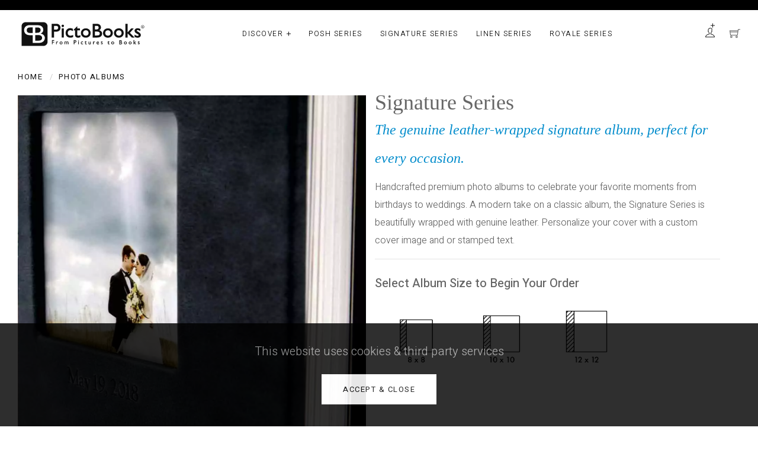

--- FILE ---
content_type: text/html; charset=utf-8
request_url: https://www.pictobooks.com/site/signature-series?6e7148f057b-tf-template-custom-size_img%5B%5D=BS_12x12.webp
body_size: 8370
content:
<!DOCTYPE html>
<html lang="en">
<head>
      <script src="//cdn.pixfizz.com/dist/prod/20260120162653/cms_bundle.js" type="text/javascript"></script>

      <link rel="stylesheet" media="screen" href="//cdn.pixfizz.com/dist/prod/20260120162653/cms_bundle.css" />

    <link rel="prefetch" href="//cdn.pixfizz.com/dist/prod/20260120162653/editor_bundle.js" as="script" />
    <link rel="prefetch" href="//cdn.pixfizz.com/dist/prod/20260120162653/editor_bundle.css" as="style" />
    
    <meta charset="utf-8">
	<meta name="viewport" content="width=device-width, initial-scale=1, shrink-to-fit=no">
	<!-- Title -->
    <title>
        
        
            Signature Series Photo Albums | PictoBooks
        
        
    </title>	
	<!-- Meta Description -->
	
	
        <meta name="description" content="Handcrafted premium photo albums to celebrate your favorite moments from birthdays to weddings. A modern take on a classic album, the Signature Series is beautifully wrapped with genuine leather. Personalize your cover with a custom cover image and or stamped text.">
    
    	
	<!-- Meta Keywords -->
	
	
    
        <meta name="keywords" content="


keywords
">
    
    <meta property="og:title" content="Pictobooks | Handmade Photo Albums" />
<meta property="og:type" content="website" />
<meta property="og:url" content="https://www.pictobooks.com/site/signature-series" />
<meta property="og:image" content="public url to an image for Open Graph" />
<meta property="og:image:secure_url" content="public url to an image for Open Graph" />
<meta property="og:image:type" content="image/jpeg" />
<meta property="og:description" content="


description of your site here
" />
    
    <link rel="canonical" href="https://www.pictobooks.com/site/signature-series" />
    <!-- Favicon -->
    <link rel="shortcut icon" href="https://cdn.pixfizz.com/fz/7219ca1a89/0/5Wbdnm8TVydq5YCxUtejEb27J6H9jZcFSa1HO5-xUvQ/~/pictobooks-logo.svg">
    <!-- LightSlider carousel -->
    <link type="text/css" rel="stylesheet" href="https://cdn.pixfizz.com/fz/6ebb7e6158/0/6WRtXv3K1iI7J9Bi-YE-zP6vHdy_ttiLGP3kTpQSn0I/~/lightslider.min.css" />
    <script src="https://cdn.pixfizz.com/fz/0eb2d3fd3c/0/ocCRDRRPnfz3T-RHyEYi0rr5oXZHPy85o7bf22hFaPc/~/lightslider.min.js"></script>
    <!-- CSS -->
    <link href="https://cdn.pixfizz.com/fz/dd6605af4d/0/PVUTDFsa9YVtLpByYI4vc3Z5dOyma9cVvqyDXEV_-d4/~/bootstrap.min.css" rel="stylesheet">
    <link href="https://cdn.pixfizz.com/fz/ce8a41cdc0/0/eHeVumRKx8q0kS8_wJRDsiLboRdld6YV-DLvSonOfb8/~/owl.carousel.min.css" rel="stylesheet">
    <link href="https://cdn.pixfizz.com/fz/d61f65025a/0/HVj4xUuSYob7UEjEGgPrkT9nCO08ql7An5l4mQL4CJ8/~/owl.theme.default.min.css" rel="stylesheet">
    <link href="https://cdn.pixfizz.com/fz/d42c95b1db/0/40aKXYs2YAuphw8dsM1HQ5yac86n9kQaHn9pCbtsukU/~/magnific-popup.min.css" rel="stylesheet">
    <link href="https://cdn.pixfizz.com/fz/a7ebe95fb7/0/9bWACmrrChTWxwavjtOIVLYy8J2kRVwFiDLjmxD4yJU/~/app.min.css" rel="stylesheet">
    <!-- Fonts/Icons -->
    <link rel="stylesheet" href="https://use.fontawesome.com/releases/v5.6.3/css/all.css" integrity="sha384-UHRtZLI+pbxtHCWp1t77Bi1L4ZtiqrqD80Kn4Z8NTSRyMA2Fd33n5dQ8lWUE00s/" crossorigin="anonymous">
	<link href="https://cdn.pixfizz.com/fz/d37edf0a77/0/Wql_K_G8l4vv9D9f9W8YMZbYjOAWafda0puA4GRcryQ/~/font-awesome.min.css" rel="stylesheet">
	<link href="/site/stylesheet/font-awesome-icons.css" rel="stylesheet">
    <link href="/site/stylesheet/themify-icons.css" rel="stylesheet">
    <link rel="stylesheet" href="/site/style.css">
</head>
<body>
    
	<!-- GDPR - Cookie Consent -->
	<div id="cookie-consent" class="consent-hidden bg-black-09 padding-30 padding-lg-50 text-center">
	    <p class="font-large"> This website uses cookies & third party services</p>
<a id="accept-consent" class="button button-md button-white button-rounded margin-top-20" href="#">Accept & Close</a>
	</div>
	<header>
	    <!-- Announcement Bar -->
	    
	    
        <div class="header-top">
			<div class="container">
				<div class="row">
					<div class="col-12 text-center">
                        <p style="font-size:160%;">



</p>


					</div>
				</div>
			</div>
		</div>
		
		<!-- End Announcement Bar -->	
		<!-- navbar -->
		<nav class="navbar navbar-sticky">
			<div class="container text-center">
				<a class="navbar-brand noshowonmobile" href="/site/">
					<img src="https://cdn.pixfizz.com/fz/1781a07edf/0/y154IXu7sXCEqSVFSA8vLHJUD5yDpzLjFkw63K_BQQ8/~/pb-logo.svg" style="width:220px">
				</a>
				<a class="navbar-brand showonmobile" href="/site/">
					<img src="https://cdn.pixfizz.com/fz/1781a07edf/0/y154IXu7sXCEqSVFSA8vLHJUD5yDpzLjFkw63K_BQQ8/~/pb-logo.svg" style="width:220px; margin-left:-50px">
				</a>
				<ul class="nav dropdown-transparent">
    
    
    	<!-- Dropdown -->
    	<li class="nav-item nav-dropdown">
    		<a class="nav-link" href="#">Discover</a>
        	<ul class="dropdown-menu">
    			<li><a href="/site/whats-new" >What's New</a></li>
    			<li><a href="/site/start" >Getting Started</a></li>
    			<li><a href="https://www.pictobooks.net" >Legacy PictoBooks</li>
    			<li><a href="/site/faq" >FAQ</a></li>
    		</ul>
    	</li>
    
    
	
	
	
	    
	    <li class="nav-item">
    		<a class="nav-link" href="/site/posh-series" >Posh Series</a>
    	</li>
    	<li class="nav-item">
    		<a class="nav-link" href="/site/signature-series" >Signature Series</a>
    	</li>
    	<li class="nav-item">
    		<a class="nav-link" href="/site/linen-series" >Linen Series</a>
    	</li>
    	<li class="nav-item">
    		<a class="nav-link" href="/site/royale-series" >Royale Series</a>
    	</li>
    	
    
    
	<li class="nav-item" style="display:none">
	    <a class="nav-link" href="/site/photo/c/prints">Prints</a>
	</li>	
	
    <hr style="border: solid #c6c6c6; border-width: 1px 0 0;">
    
    
        <li class="showonmobile"><a href="/site/register" class="nav-link">LOGIN/REGISTER</a></li>
		
</ul>
				<ul class="list-horizontal-unstyled position-center position-lg-right nav noshowonmobile">
					
                        <nav class="nav" style="float: left; margin-right: 25px;">
                            <li class="nav-item nav-dropdown">
						        <a class="nav-link" href="#"><a href="#"><span style="padding-bottom:40px;"><i class="ti-user" style="line-height:1.5"></i></span></a>
			        	        <ul class="dropdown-menu" style="margin:0px">
    					            <li><a href="/site/register">login/register</a></li>
						        </ul>
					        </li>
					    </nav>
					
				    
					

					
                    <!-- if nothing in the cart, stays in the current page -->
                    
					<div style="float:left;">
					    <a data-toggle="tooltip" data-placement="bottom" title="No products in your cart"><i class="ti-shopping-cart" style="font-size:18px;line-height:1.5"></i></a>
					</div>
					
                    <!-- if one orderline in the cart, 'product' and goes to the /cart page -->
                    
					<!-- if more than one orderlines in the cart, 'products' and goes to the /cart page -->
					
					<div style="float:left; margin-top: -10px;"></div>
				</ul>
				<!-- Nav Toggle button -->
				<button class="nav-toggle-btn position-center">
			        <span class="lines"></span>
			    </button>
			    <!-- Icon Buttons -->
				<ul class="list-horizontal-unstyled showonmobile" style="display: flex; margin-top: 15px; margin-right: 0px; margin-left:-9px; font-size: 13px">
					<!--add cart icon on mobile-->
					<li class="showonmobile cart-mr">
                        
                            
                            
                                <div style="float:left;">
					                <a href="/site/cart"><i class="ti-shopping-cart" style="margin-bottom:16px;font-size:18px"></i></a>
					            </div>
                            
                        
					</li>				
                </ul>
			</div><!-- end container -->
		</nav>
		<!-- end navbar -->
	</header>
	
	<!-- Scroll to top button -->
	<div class="scrolltotop">
		<a class="button-circle button-circle-sm button-circle-dark" href="#"><i class="ti-arrow-up"></i></a>
	</div>
	<!-- end Scroll to top button -->
	
    <style>
    @media (min-width: 1200px) {
    .container {
    max-width: 1400px;
    padding:0 30px;
    }
}
.custom-select {
    min-width: 250px;
    margin: 5px;
}
input[type="text" i] {
    background-color: transparent;
    width: auto;
    min-width: 250px;
    height: auto;
    border-radius: 0;
    padding: 10px 15px;
    border-style: solid;
    border-width: thin;
    border-color: rgba(0, 0, 0, 0.1);
    color: #646464;
    font-size: 14px;
    margin: 5px;
}
</style>


<style>
    .captionx {
    background-color: rgba(0, 0, 0, 0.15);
    height: 35px;
    position: absolute;
    bottom: 0;
    left: 0;
    padding: 20px;
    color: red !important;
    width: 100%;
}
    .captionx p {
    margin:0;
}
.caption-textx {
    color: white;
    text-align: center;
    background-color: rgba(0, 0, 0, 0.55);
    height: 35px;
    padding: 8px;
    text-transform: uppercase;
}
@media (min-width: 992px) {
    .col-lg-6 {
        -ms-flex: 0 0 50%;
        flex: 0 0 48% !important;
        max-width: 48% !important;
    }
}
.row {
    display: -ms-flexbox;
    display: flex;
    -ms-flex-wrap: wrap;
    flex-wrap: wrap;
    margin-right: -15px;
    margin-left: 0px;
}
</style>
<!-- Stamped.io review scripts -->
<script type="text/javascript" src="https://cdn1.stamped.io/files/widget.min.js"></script>
<script type="text/javascript">
  StampedFn.init({apiKey: 'pubkey-2A2vD0zf9LJ0kDqnNV5pyB18Qf9iT4', storeUrl: 'https://www.pictobooks.com'});
  window.addEventListener('px.fragmentsReloaded', () => StampedFn.reloadUGC());
</script>


    
        <ins data-px-live-fragment="a6a11b4621a" data-px-filter="a6a11b4621a-tf" style="text-decoration:inherit">
         
        
	<!-- Product Content -->
	<div class="section" style="padding:20px 0">
		<div class="container" style="max-width: 1400px;">
			<!--<div class="row" style="margin-right:-30px; margin-left:-30px; padding:0 30px margin: 10px;">-->
			<div class="row" style="column-gap: 40px;">
				<div class="col-12 col-lg-6 product-single" style="padding:0 5px 0 0">
				    <!-- bread crumb -->
                    <ul class="breadcrumb">
    	                <li class="breadcrumb-item"><a href="/site/">Home</a></li>
                        <li class="breadcrumb-item active" aria-current="page underline"><a href="#">Photo Albums</a></li>
                    </ul>				    
				    
				    <!-- Carousel with thumbnails below main image -->
				    
                        <div class="lightslider">
                            <div class="item">            
                                <div class="clearfix" style="max-width:660px;">
                                    <ul id="image-gallery" class="gallery list-unstyled cS-hidden">
                                        
                                        
                                        <li data-thumb="https://cdn.pixfizz.com/fz/2c5f1ab88b/0/cRxsbWBZq3DTZjGM1lNmBGRtMHcqVMjYeR7kZIam6us/~/signature-sample-02.webp">
                                            <img src="https://cdn.pixfizz.com/fz/2c5f1ab88b/0/cRxsbWBZq3DTZjGM1lNmBGRtMHcqVMjYeR7kZIam6us/~/signature-sample-02.webp" alt="genuine leather with window cameo cover leather album"/>
                                            <!--<div class="caption-text">genuine leather with window cameo cover leather album</div>
                                            <!--<div class="caption">
                                                <span>genuine leather with window cameo cover leather album</span>
                                            </div>-->
                                        </li>
                                        
                                        <li data-thumb="https://cdn.pixfizz.com/fz/cc1446057e/0/2idAtpOGeH5Fvygc6K_l_jf1GgBMZfc8MVdFFIL9LNU/~/signature-sample-04.webp">
                                            <img src="https://cdn.pixfizz.com/fz/cc1446057e/0/2idAtpOGeH5Fvygc6K_l_jf1GgBMZfc8MVdFFIL9LNU/~/signature-sample-04.webp" alt="stack of genuine leather with window cameo cover leather photo album"/>
                                            <!--<div class="caption-text">stack of genuine leather with window cameo cover leather photo album</div>
                                            <!--<div class="caption">
                                                <span>stack of genuine leather with window cameo cover leather photo album</span>
                                            </div>-->
                                        </li>
                                        
                                        <li data-thumb="https://cdn.pixfizz.com/fz/144daf9e66/0/XxEMFQ-7IQhoocszpYJLg-ggNWG3BVpuFjHs10yTRUw/~/signature-sample-01.webp">
                                            <img src="https://cdn.pixfizz.com/fz/144daf9e66/0/XxEMFQ-7IQhoocszpYJLg-ggNWG3BVpuFjHs10yTRUw/~/signature-sample-01.webp" alt="Signature Series Wedding Leather Album"/>
                                            <!--<div class="caption-text">Signature Series Wedding Leather Album</div>
                                            <!--<div class="caption">
                                                <span>Signature Series Wedding Leather Album</span>
                                            </div>-->
                                        </li>
                                        
                                          
                                    </ul>                                
                    	        </div>
                    	    </div>
                    	</div>
                    
                    
                    <ul class="accordion">
                        <li style="border:0; border-bottom:1px solid">
                            <div class="accordion-title">
                              <h6 class="font-family-tertiary font-small font-weight-medium uppercase">Select an album size to see product details</h6>
                            </div>
                            <div class="accordion-content">
                              <p></p>
                            </div>
                        </li>
                    </ul>                    
				</div>
				<div class="col-12 col-lg-6" style="padding:35px 0 0 10px">
				<!-- Product Price -->
					<div>
					    
				        					            
					    
					</div>
                    <!-- Stamped.io review stars -->
                    <span class="stamped-product-reviews-badge stamped-main-badge" data-id="31211"></span>						
					<!-- Product Title -->
					
					    <h1 style="font-family: CardoRegular; font-weight: 300; color: #666666; line-height:1.2;font-size:36px; padding-bottom:0px;margin-bottom:0px">
					        Signature Series
					    </h1>
					
                    
					<!-- Collection Subtitle -->
					    <h2 style="font-family: CardoRegular;color:#008CCC;font-style:italic;font-size:24px;font-weight:300">The genuine leather-wrapped signature album, perfect for every occasion.</h2>
					<!-- Product Description -->
	                
	                    <p>Handcrafted premium photo albums to celebrate your favorite moments from birthdays to weddings. A modern take on a classic album, the Signature Series is beautifully wrapped with genuine leather. Personalize your cover with a custom cover image and or stamped text.</p>
	                
	                
	                
                    
                    <hr>
                    
                    <div style="margin-bottom:20px">
                        
            <ins data-px-live-fragment="5176a7f113b" data-px-filter="5176a7f113b-tf" style="text-decoration:inherit">
                
                <div class="px-title">Select Album Size to Begin Your Order</div>
                
                <div>
                    
                    <div class="px-radio">
                        
            <label  class="px-options">
              <input type="radio" name="5176a7f113b-tf-template-custom-size_img" value="BS_8x8.webp" 
                     onchange="Px.CMS.ThemeFilters.updateRadioButton(this)"/>
              <span><img  class="px-options" src='https:&#x2F;&#x2F;cdn.pixfizz.com&#x2F;fz&#x2F;7f9e75a9a6&#x2F;0&#x2F;RR8Hn0xUOBYAfGj9YDloUCYdLhw7TeensdLiZfxhU5k&#x2F;~&#x2F;BS_8x8.webp' alt='' /></span>
            </label>
            <link rel="prefetch" as="document" href="/site/signature-series?5176a7f113b-tf-template-custom-size_img%5B%5D=BS_8x8.webp&amp;6e7148f057b-tf-template-custom-size_img%5B%5D=BS_12x12.webp"/>
          
            <label  class="px-options">
              <input type="radio" name="5176a7f113b-tf-template-custom-size_img" value="BS_10x10.webp" 
                     onchange="Px.CMS.ThemeFilters.updateRadioButton(this)"/>
              <span><img  class="px-options" src='https:&#x2F;&#x2F;cdn.pixfizz.com&#x2F;fz&#x2F;f44070d6a2&#x2F;0&#x2F;N3QNHWjxY7K_Rk0HrmSpP2RU3xLsuAndSEOdHGnqm10&#x2F;~&#x2F;BS_10x10.webp' alt='' /></span>
            </label>
            <link rel="prefetch" as="document" href="/site/signature-series?5176a7f113b-tf-template-custom-size_img%5B%5D=BS_10x10.webp&amp;6e7148f057b-tf-template-custom-size_img%5B%5D=BS_12x12.webp"/>
          
            <label  class="px-options">
              <input type="radio" name="5176a7f113b-tf-template-custom-size_img" value="BS_12x12.webp" 
                     onchange="Px.CMS.ThemeFilters.updateRadioButton(this)"/>
              <span><img  class="px-options" src='https:&#x2F;&#x2F;cdn.pixfizz.com&#x2F;fz&#x2F;7300a9e8b9&#x2F;0&#x2F;W0uIS2flZilNLqUNEVgeIxqS2agiDbmOysNaiabkJIo&#x2F;~&#x2F;BS_12x12.webp' alt='' /></span>
            </label>
            <link rel="prefetch" as="document" href="/site/signature-series?5176a7f113b-tf-template-custom-size_img%5B%5D=BS_12x12.webp&amp;6e7148f057b-tf-template-custom-size_img%5B%5D=BS_12x12.webp"/>
          
                    </div>
                
                </div>
                
            </ins>
        
                    </div>
                    
                    
                    
				</div>
			</div><!-- end row -->
		</div><!-- end container -->
	</div>
	<!-- stamped.io review widget -->
	<div class="section">
	    <div class="container">
	        <div id="stamped-main-widget" 
                data-product-id="31211" 
                data-name="" 
                data-url="https://www.pictobooks.com/site/signature-series" 
                data-image-url="https://www.pictobooks.com@"> 
            </div>
        </div>
    </div>
	<!-- end stamped.io review widget -->	
    </ins>	
    


<!-- Services section -->
<div class="section" style="padding-top:20px">
	<div class="container">
		<div class="section-title text-center">
			<h1 class="font-weight-normal">Let Us Tell Your Story</h1>
			<h4 class="font-weight-light">Let us capture your vision and create quality custom photo albums,<br> that bring you joy and allow you to honor your meaningful life moments.</h4>
		</div>
		<div class="row text-center">
			<!-- Icon text box 1 -->
			<div class="col-12 col-md-4 icon-5xl">
				<img src="https://cdn.pixfizz.com/fz/877461a479/0/-5q-rO1qDFlvxOnCWjG0wANHM1oEL4AFPhVbBXQRxd8/~/specialty-icon-1.webp" alt="" style="width:100px;height:100px;object-fit:contain" >
				<h6 class="font-weight-normal margin-top-20">Premium Quality Materials</h6>
				<p>To ensure that your memories last for generations to come, we print your pictures on Kodak Endura paper, mount them on thick cardstock and protect them with our specially formulated coating to prevent surface and liquid damage.</p>
			</div>
			<!-- Icon text box 2 -->
			<div class="col-12 col-md-4 icon-5xl">
				<img src="https://cdn.pixfizz.com/fz/e83aad5b8c/0/Y8nJb9WQ_SI9eZvx6ka7D_EKLd_xtuupYGV7NuFz98w/~/specialty-icon-2.webp" alt="" style="width:100px;height:100px;object-fit:contain" >
				<h6 class="font-weight-normal margin-top-20">Refined Craftsmanship</h6>
				<p>We create our custom photo albums from engineered wood for improved durability and customize them to your specifications and special requirements. Our experienced craftsmen work with a high level of precision and skill to produce quality products of consistent finishes.</p>
			</div>
			<!-- Icon text box 3 -->
			<div class="col-12 col-md-4 icon-5xl">
					<img src="https://cdn.pixfizz.com/fz/3f010cff47/0/zQd8EhzRl4L07xT5BmIwtEXE1ldIfSc5Cmd_g0abDuQ/~/specialty-icon-3.webp" alt="" style="width:100px;height:100px;object-fit:contain" >
				<h6 class="font-weight-normal margin-top-20">Locally Sourced And Manufactured</h6>
				<p>At Pictobooks, we have been providing our clients with custom photo albums for over two decades, handcrafting all our products in the USA and locally sourcing all our materials to provide them with USA-manufactured heirloom quality photo album</p>
			</div>
		</div><!-- end row -->
	</div><!-- end container -->
</div>
<!-- end Services section --> 

<script type="text/javascript">
    var $j = jQuery.noConflict();
</script>
<!-- Settings for lightslider carousel -->
<script>
    $j(document).ready(function() {
	    $j("#content-slider").lightSlider({
            loop:true,
            keyPress:true
        });
    });
    
    let gallerySlider;
    
    function initSliders() {
        if (gallerySlider && gallerySlider.destroy) {
            gallerySlider.destroy();
        }
        
        gallerySlider = $j('#image-gallery').lightSlider({
            gallery:true,
            item:1,
            thumbItem:9,
            slideMargin: 0,
            pause:4000,
            speed:1500,
            auto:true,
            loop:true,
            addClass:'Caption',
            onSliderLoad: function() {
                $('#image-gallery').removeClass('cS-hidden');
            }  
        });
	}

    $j(document).ready(initSliders);
	window.addEventListener('px.fragmentsReloaded', initSliders);
</script>


    
	<footer>
		<div class="footer bg-dark-lighter">
			<div class="container">
				<div class="row align-items-center">
					<div class="col-12 col-md-3 text-center text-md-left order-md-1">
						<img src="https://cdn.pixfizz.com/fz/ef335d628b/0/vMZ9gfK1ohU_JWPZeKTo2vGD4KtOYz8oDpVH39zdbzQ/~/pb-logo-invert.svg" style="width:250px">
					</div>
					<div class="col-12 col-md-3 text-center text-md-right order-md-3">
						<ul class="list-horizontal-unstyled">
							<li><a href="https://www.facebook.com/pictobooks"><i class="fab fa-facebook-f"></i></a></li>
							<li><a href="https://www.pinterest.com/pictobooksusa/"><i class="fab fa-pinterest"></i></a></li>
							<li><a href="https://www.instagram.com/pictobooks/"><i class="fab fa-instagram"></i></a></li>
						</ul>
					</div>
					<div class="col-12 col-md-6 text-center order-md-2">
						<ul class="list-horizontal-unstyled">
							<li><h6 class="heading-uppercase no-margin"><a href="/site/">Home</a></h6></li>
							<li><h6 class="heading-uppercase no-margin"><a href="/site/about">About</a></h6></li>
							<li><h6 class="heading-uppercase no-margin"><a href="/site/faq">FAQ</a></h6></li>
							<li><h6 class="heading-uppercase no-margin"><a href="/site/terms">Terms & Conditions</a></h6></li>
							<li><h6 class="heading-uppercase no-margin"><a href="/site/privacy">Privacy Policy</a></h6></li>
							<li><h6 class="heading-uppercase no-margin"><a href="/site/contact">Contact</a></h6></li>
						</ul>
					</div>
				</div><!-- end row -->
			</div><!-- end container -->
		</div><!-- end footer -->
		<div class="footer-bottom bg-dark">
			<div class="container text-center">
				<p class="font-small">PictoBooks &copy; <script>new Date().getFullYear()>document.write(new Date().getFullYear());</script></p>
			</div><!-- end container -->
		</div><!-- end footer-bottom -->
	</footer>    
  
	<!-- ***** JAVASCRIPTS ***** -->
	<!-- Libraries -->
	<script src="https://cdn.pixfizz.com/fz/bd6cead0e4/0/HpZYSERMrqvVmkAfToJqlt6Eva52evWM-0lBIY4IVJs/~/jquery.min.js"></script>
	<script src="https://cdn.pixfizz.com/fz/867b09d79c/0/DR7-oODRBGIigA2squtMn7p58CaFltRzyCZagvJgwns/~/popper.min.js"></script>
	<!-- Plugins -->
	<script src="https://cdn.pixfizz.com/fz/249ec46005/0/ekx3m8HUsF-wEn6NS_junvif4dLVuGjsCsCI-KZnBKg/~/bootstrap.min.js"></script>
	<script src="https://cdn.pixfizz.com/fz/0ea926e2f9/0/LJ2j_KSHKWlcb0luhxHqKGwcuOKTBPBVxEJu8qWc0c0/~/appear.min.js"></script>
	<script src="https://cdn.pixfizz.com/fz/cfccb319a6/0/6M42FTt6N9p2IQNdWOqPD1_uJP6ticsMDjY-rXPYZ-4/~/easing.min.js"></script>
	<script src="https://cdn.pixfizz.com/fz/6756253861/0/XqkCDfkyEGXPYBdku4Vg5JjwKz6CfveMmSfsiFIAjF4/~/retina.min.js"></script>
	<script src="https://cdn.pixfizz.com/fz/444e7366e8/0/DroKTSX7ERND1KRHhoGYH65DNPUNC_oLiJdncfA4xzo/~/imagesloaded.pkgd.min.js"></script>
	<script src="https://cdn.pixfizz.com/fz/4bd93c0762/0/XIuUs_8K7AWkjoSfPE46F46BxU3gw3uqfpnIJ1iQN4g/~/isotope.pkgd.min.js"></script>
	<script src="https://cdn.pixfizz.com/fz/8f5169b970/0/NcS9V9b8NQahLNBe7sD9rkGmhA9JFq9fSj7yuidIwRk/~/jarallax.min.js"></script>
	<script src="https://cdn.pixfizz.com/fz/660b7e4798/0/qS_VAKe53lye9vvV7hH3OtwGK731v_Iq0IddUDi67ZU/~/jarallax-video.min.js"></script>
	<script src="https://cdn.pixfizz.com/fz/cf41f76bd5/0/sJacmyDQyOOdbi3ryyrRaVy6FU9jfOPxfsuBw-rwh-E/~/jarallax-element.min.js"></script>
	<script src="https://cdn.pixfizz.com/fz/b88c5ba110/0/WwON97q4kil47TcwNnizWi4A0uPZ4qoQAp3U94rRd8c/~/magnific-popup.min.js"></script>
	<script src="https://cdn.pixfizz.com/fz/42a9c31f0d/0/Gya_HM3WwlaIosIJHzKS2RK5_Yg_9u4yR11QZaiBdvw/~/cookie-consent.js"></script>
	<script src="/site/js/owl.carousel.min.js"></script>
	<script src="/site/js/functions.js"></script>
	<!-- Scripts -->

</body>
</html>

--- FILE ---
content_type: text/css
request_url: https://cdn.pixfizz.com/dist/prod/20260120162653/cms_bundle.css
body_size: 13729
content:
.px-live-fragment-loading,.px-live-fragment-loading>*,.px-live-fragment-loading ins,.px-live-fragment-loading ins>*{opacity:.5}.px-mapped-preview{align-items:center;display:inline-flex;justify-content:center}.px-carousel{position:relative}.px-carousel .px-slides{overflow:hidden;position:relative;white-space:nowrap}.px-carousel .px-slides>ol{list-style:none;margin:0;padding:0}.px-carousel .px-slides .px-layout-hack .px-slide{visibility:hidden}.px-carousel .px-slides .px-slide{display:inline-block;opacity:0;pointer-events:none;transition:opacity .4s linear;width:100%}.px-carousel .px-slides .px-slide img{width:100%}.px-carousel .px-slides .px-slide-display .px-slide{left:0;position:absolute;top:0}.px-carousel .px-slides .px-slide-display .px-slide[data-active=true]{opacity:1;pointer-events:auto}.px-carousel .px-slides .px-navigation{--button-size: 64px;font-size:0;left:32px;position:absolute;right:32px;top:calc(50% - var(--button-size)/2);visibility:hidden}.px-carousel .px-slides:hover .px-navigation{visibility:visible}.px-carousel .px-slides .px-navigation button{border:none;border-radius:calc(2 * var(--button-size));background:#fff;cursor:pointer;display:inline-block;height:var(--button-size);opacity:.4;outline:none;position:absolute;text-align:center;width:var(--button-size)}.px-carousel .px-slides .px-navigation button:hover{opacity:1}.px-carousel .px-slides .px-navigation button.px-prev{left:0}.px-carousel .px-slides .px-navigation button.px-next{right:0}.px-carousel .px-slides .px-navigation button.px-prev:after,.px-carousel .px-slides .px-navigation button.px-next:after{content:url('data:image/svg+xml,<svg width="16px" height="32px" viewBox="0 0 16 28" xmlns="http://www.w3.org/2000/svg"><polyline stroke-width="2" stroke-linecap="round" fill="none" stroke="%238492a6" points="1,1 14,14 1,27" /></svg>');inset:0;margin:calc(var(--button-size) / 4);position:absolute}.px-carousel .px-slides .px-navigation button.px-prev:after{left:-4px;transform:rotate(180deg)}.px-carousel .px-slides .px-navigation button.px-next:after{left:4px}.px-carousel .px-pager{--pager-item-size: 14px;font-size:0;line-height:var(--pager-item-size);list-style:none;margin:16px;padding:0;text-align:center}.px-carousel .px-pager .px-pager-item{display:inline-block;height:var(--pager-item-size);margin:0 8px}.px-carousel .px-pager .px-pager-item a{background-color:#ccc;border-radius:var(--pager-item-size);cursor:pointer;display:inline-block;height:var(--pager-item-size);width:var(--pager-item-size)}.px-carousel .px-pager .px-pager-item[data-active=true] a{background-color:#636363}.px-photo-prints{--sidebar-width: 300px;--bg-color: #f3f3f3;--sidebar-bg-color: #fff;--bottom-bar-bg-color: var(--sidebar-bg-color);--brand-color: #000;--highlight-color: #32c5ff;--highlight-color-light: #c4e7f5;--danger-color: #ec6b5e;--cart-btn-bg-color: var(--brand-color);--cart-btn-color: #fff;--primary-btn-bg-color: var(--highlight-color);--primary-btn-color: #fff;--secondary-btn-bg-color: #d9d9d9;--secondary-btn-color: #606367;--danger-btn-bg-color: var(--danger-color);--danger-btn-color: #fff}.px-photo-prints:not(.px-modal){background-color:var(--bg-color);display:flex;position:relative}.px-photo-prints.px-mobile-mode:not(.px-modal){min-height:100dvh}.px-photo-prints[data-thumb-size=single]{--thumb-gap: 64px;--thumb-size: 100%}.px-photo-prints[data-thumb-size=large]{--thumb-gap: 48px;--thumb-size: 180px}.px-photo-prints[data-thumb-size=small]{--thumb-gap: 32px;--thumb-size: 120px}.px-photo-prints.px-mobile-mode{--thumb-gap: 18px;--thumb-size: 100px}.px-photo-prints .px-btn{align-items:center;background:none;border:none;border-radius:8px;box-sizing:border-box;display:flex;gap:.5em;height:44px;justify-content:center;outline:none!important;padding:0 1.5em;transition:all .2s;user-select:none;white-space:nowrap}.px-photo-prints.px-mobile-mode .px-btn{font-size:12px;height:30px;padding:8px 12px}.px-photo-prints .px-btn.px-btn-small{font-size:13px;height:26px}.px-photo-prints .px-btn-secondary{background-color:var(--secondary-btn-bg-color);color:var(--secondary-btn-color)}.px-photo-prints .px-btn-secondary:not(:disabled):hover{background-color:color-mix(in srgb,var(--secondary-btn-bg-color),black 10%)}.px-photo-prints .px-btn-secondary[data-pressed=true]{background-color:color-mix(in srgb,var(--secondary-btn-bg-color),black 20%)}.px-photo-prints .px-btn-primary{background-color:var(--primary-btn-bg-color);color:var(--primary-btn-color)}.px-photo-prints .px-btn-primary:not(:disabled):hover{background-color:color-mix(in srgb,var(--primary-btn-bg-color),white 25%)}.px-photo-prints .px-btn-danger{background-color:var(--danger-btn-bg-color);color:var(--danger-btn-color)}.px-photo-prints .px-btn-danger:not(:disabled):hover{background-color:color-mix(in srgb,var(--danger-btn-bg-color),white 25%)}.px-photo-prints .px-btn-cart{background-color:var(--cart-btn-bg-color);color:var(--cart-btn-color);padding:0 12px;width:100%}.px-photo-prints.px-mobile-mode .px-btn-cart{width:auto}.px-photo-prints .px-btn-cart:not(:disabled):hover{background-color:color-mix(in srgb,var(--cart-btn-bg-color),white 25%)}.px-photo-prints .px-btn:disabled{cursor:not-allowed;opacity:.5}.px-photo-prints.px-mobile-mode .px-btn svg{max-height:16px}.px-photo-prints .px-prints-spinner{--spinner-size: 16px;animation:px-prints-spinner .75s linear infinite;border:2px solid currentColor;border-radius:50%;border-right-color:transparent;display:inline-block;height:var(--spinner-size);vertical-align:text-bottom;width:var(--spinner-size)}.px-photo-prints .px-prints-spinner.px-project-loading{--spinner-size: 32px;display:block;margin:2em auto}@keyframes px-prints-spinner{to{transform:rotate(360deg)}}.px-photo-prints .px-main-area{flex-grow:1;padding:16px 0 64px}.px-photo-prints.px-mobile-mode .px-main-area{display:flex;flex-direction:column;padding:0}.px-photo-prints .px-main-area .px-top-bar{align-items:center;background:var(--bg-color);display:grid;grid-template-columns:1fr 1fr 1fr;padding:16px 64px;position:sticky;top:0;z-index:2}.px-photo-prints.px-mobile-mode .px-main-area .px-top-bar{padding:14px}.px-photo-prints[data-photo-count="0"] .px-main-area .px-top-bar{grid-template-columns:1fr;margin:2em 0;text-align:center}.px-photo-prints .px-main-area .px-top-bar>div{align-items:center;display:flex}.px-photo-prints[data-photo-count="0"] .px-main-area .px-top-bar .px-left-item,.px-photo-prints .px-main-area .px-top-bar .px-center-item{justify-content:center}.px-photo-prints.px-mobile-mode .px-main-area .px-top-bar .px-center-item{flex-direction:column;gap:1px}.px-photo-prints .px-main-area .px-top-bar .px-right-item{justify-content:end}.px-photo-prints:not(.px-mobile-mode) .px-main-area .px-top-bar .px-photos-total,.px-photo-prints:not(.px-mobile-mode) .px-main-area .px-top-bar .px-photos-selected{display:inline-flex;font-size:1.1rem}.px-photo-prints.px-mobile-mode .px-main-area .px-top-bar .px-photos-total,.px-photo-prints.px-mobile-mode .px-main-area .px-top-bar .px-separator,.px-photo-prints.px-mobile-mode .px-main-area .px-top-bar .px-photos-selected{display:flex;font-size:12px}.px-photo-prints.px-mobile-mode .px-main-area .px-top-bar .px-photos-total{color:#747474}.px-photo-prints.px-mobile-mode .px-main-area .px-top-bar .px-separator{background:#b7b7b7;height:1px;width:50%}.px-photo-prints:not(.px-mobile-mode) .px-main-area .px-top-bar .px-photos-selected{background:var(--highlight-color-light);border-radius:6px;margin-left:12px;padding:4px 12px}.px-photo-prints.px-mobile-mode .px-main-area .px-top-bar .px-photos-selected{color:var(--highlight-color)}.px-photo-prints .px-main-area .px-top-bar .px-thumb-size-selector{display:flex;gap:1em;margin-left:2em}.px-photo-prints .px-main-area .px-top-bar .px-thumb-size-selector .px-thumb-size{background:none;border:none;opacity:.5;outline:none!important;padding:8px}.px-photo-prints[data-thumb-size=single] .px-main-area .px-top-bar .px-thumb-size-selector .px-thumb-size[data-size=single],.px-photo-prints[data-thumb-size=large] .px-main-area .px-top-bar .px-thumb-size-selector .px-thumb-size[data-size=large],.px-photo-prints[data-thumb-size=small] .px-main-area .px-top-bar .px-thumb-size-selector .px-thumb-size[data-size=small]{opacity:1}.px-photo-prints .px-main-area .px-top-bar .px-header-instructions{grid-column:1 / span 3;justify-content:center;margin:1em}.px-photo-prints .px-main-area .px-top-bar .px-header-instructions .px-header-instructions-content{border-top:1px solid #b7b7b7;max-width:600px;min-width:30%;padding:1em;text-align:center}.px-photo-prints .px-main-area .px-prints{display:grid;gap:var(--thumb-gap);grid-template-columns:repeat(auto-fill,minmax(var(--thumb-size),1fr));justify-items:center;margin:16px 64px 0}.px-photo-prints[data-thumb-size=single] .px-main-area .px-prints{margin-top:48px}.px-photo-prints.px-mobile-mode .px-main-area .px-prints{align-content:start;flex-grow:1;margin:8px 16px 80px}.px-photo-prints .px-main-area .px-prints .px-print{align-items:center;display:flex;flex-direction:column;justify-content:center}.px-photo-prints .px-main-area .px-prints .px-print .px-img-wrapper{--icon-margin: 4px;align-items:center;display:flex;justify-content:center;margin:0;position:relative;-webkit-touch-callout:none!important}.px-photo-prints[data-thumb-size=single] .px-photo-prints .px-main-area .px-prints .px-print .px-img-wrapper{--icon-margin: 6px}.px-photo-prints .px-main-area .px-prints .px-print .px-img-wrapper img{box-shadow:0 0 30px #bbb;max-height:var(--thumb-size);max-width:var(--thumb-size);-webkit-touch-callout:none!important}.px-photo-prints .px-main-area .px-prints .px-print[data-selected=true] .px-img-wrapper img{border-radius:1px;outline:4px solid var(--highlight-color)}.px-photo-prints.px-mobile-mode .px-main-area .px-prints .px-print[data-selected=true] .px-img-wrapper img{outline:3px solid var(--highlight-color)}.px-photo-prints .px-main-area .px-prints .px-print .px-filename{color:#747474;font-size:12px;margin:8px 0;text-align:center}.px-photo-prints .px-main-area .px-prints .px-print .px-img-wrapper .px-quantity-bubble{--bubble-height: 24px;background-color:var(--highlight-color-light);border-radius:4px;color:#535356;height:var(--bubble-height);line-height:var(--bubble-height);min-width:var(--bubble-height);padding:0 8px;position:absolute;right:var(--icon-margin);text-align:center;top:var(--icon-margin);transition:all .2s;z-index:1}.px-photo-prints.px-mobile-mode .px-main-area .px-prints .px-print .px-img-wrapper .px-quantity-bubble{--bubble-height: 16px;font-size:12px;padding:0 6px;pointer-events:none}.px-photo-prints.px-mobile-mode .px-main-area .px-prints-overview{align-content:start;flex-grow:1}.px-photo-prints .px-main-area .px-prints-overview .px-prints .px-print .px-img-wrapper .px-quantity-bubble{opacity:0;padding:0}.px-photo-prints:not(.px-mobile-mode) .px-main-area .px-prints-overview .px-prints .px-print .px-img-wrapper:hover .px-quantity-bubble{opacity:1}.px-photo-prints .px-main-area .px-prints-overview .px-prints .px-print .px-img-wrapper .px-quantity-bubble>span{background-color:var(--highlight-color-light);border-radius:4px;box-sizing:border-box;display:flex;height:100%;padding:0 8px;width:100%}.px-photo-prints .px-main-area .px-prints-overview .px-prints .px-print .px-img-wrapper .px-quantity-bubble:hover>span{border-radius:0}.px-photo-prints .px-main-area .px-prints .px-print .px-img-wrapper .px-quantity-bubble .px-quantity-expand{align-items:end;background-color:var(--highlight-color-light);border-radius:4px;display:flex;flex-direction:column;height:0;margin-top:var(--icon-margin);overflow:hidden;padding:0 8px;position:absolute;right:0;transition:all .1s;white-space:nowrap}.px-photo-prints .px-main-area .px-prints-overview .px-prints .px-print .px-img-wrapper .px-quantity-bubble .px-quantity-expand{height:var(--bubble-height);margin:0;padding:0;top:0;width:var(--bubble-height);z-index:-1}.px-photo-prints .px-main-area .px-prints-overview .px-prints .px-print .px-img-wrapper .px-quantity-bubble .px-quantity-expand.px-quantity-decrease{border-radius:50% 0 0 50%;left:0}.px-photo-prints .px-main-area .px-prints-overview .px-prints .px-print .px-img-wrapper .px-quantity-bubble .px-quantity-expand.px-quantity-increase{border-radius:0 50% 50% 0;right:0}.px-photo-prints .px-main-area .px-prints-overview .px-prints .px-print .px-img-wrapper .px-quantity-bubble .px-quantity-expand button{align-items:center;background:var(--primary-btn-bg-color);border:none;border-radius:10px;box-sizing:border-box;color:var(--primary-btn-color);display:flex;font-weight:700;height:100%;justify-content:center;outline:none!important;padding:0;width:100%}.px-photo-prints .px-main-area .px-prints .px-print .px-img-wrapper .px-quantity-bubble:hover .px-quantity-expand{height:auto;padding:8px}.px-photo-prints .px-main-area .px-prints-overview .px-prints .px-print .px-img-wrapper .px-quantity-bubble:hover .px-quantity-expand{height:inherit;padding:0}.px-photo-prints .px-main-area .px-prints-overview .px-prints .px-print .px-img-wrapper .px-quantity-bubble:hover .px-quantity-expand.px-quantity-decrease{transform:translate(-100%)}.px-photo-prints .px-main-area .px-prints-overview .px-prints .px-print .px-img-wrapper .px-quantity-bubble:hover .px-quantity-expand.px-quantity-increase{transform:translate(100%)}.px-photo-prints .px-main-area .px-prints .px-print .px-img-wrapper .px-icon{align-items:center;border:none;border-radius:6px;display:flex;height:28px;justify-content:center;opacity:0;pointer-events:none;position:absolute;outline:none!important;transition:all .2s;width:28px}.px-photo-prints[data-thumb-size=single] .px-main-area .px-prints .px-print .px-img-wrapper{--icon-margin: 8px}.px-photo-prints .px-main-area .px-prints .px-print .px-img-wrapper:hover:not(:has(.px-quantity-bubble:hover)):not(:has(.px-crop-box:active)) .px-icon{opacity:1;pointer-events:auto}.px-photo-prints .px-main-area .px-prints .px-print .px-img-wrapper .px-icon.px-shrink-to-fit,.px-photo-prints .px-main-area .px-prints .px-print .px-img-wrapper .px-icon.px-crop{background-color:#f9f9f9e0;bottom:var(--icon-margin);color:#3d4043;height:28px;width:28px}.px-photo-prints .px-main-area .px-prints .px-print .px-img-wrapper .px-icon.px-shrink-to-fit{display:none;right:44px}.px-photo-prints .px-main-area .px-prints .px-print .px-img-wrapper .px-icon.px-crop{right:var(--icon-margin)}.px-photo-prints[data-thumb-size=single]:not(.px-mobile-mode) .px-main-area .px-prints .px-print .px-img-wrapper .px-icon.px-shrink-to-fit{display:flex}.px-photo-prints.px-mobile-mode .px-main-area .px-prints .px-print .px-img-wrapper .px-icon.px-crop{display:none}.px-photo-prints .px-main-area .px-prints .px-print .px-img-wrapper .px-icon.px-delete{background-color:var(--danger-color);bottom:var(--icon-margin);color:#fff;left:var(--icon-margin)}.px-photo-prints.px-mobile-mode .px-main-area .px-prints .px-print .px-img-wrapper .px-icon.px-delete{display:none}.px-photo-prints .px-main-area .px-prints-overview .px-print-orderline{margin:32px 64px}.px-photo-prints.px-mobile-mode .px-main-area .px-prints-overview .px-print-orderline{margin:8px 16px}.px-photo-prints.px-mobile-mode .px-main-area .px-prints-overview .px-print-orderline:first-child{margin-top:0}.px-photo-prints .px-main-area .px-prints-overview .px-print-orderline .px-heading{border-bottom:1px solid #b7b7b7;font-size:16px;font-weight:700;line-height:2.75;margin-bottom:24px}.px-photo-prints .px-main-area .px-prints-overview .px-print-orderline .px-prints{margin:0}.px-photo-prints .px-main-area .px-prints-overview .px-print-orderline .px-prints .px-print .px-image-adjust-tool{inset:0;overflow:visible;position:absolute}.px-photo-prints .px-main-area .px-prints-overview .px-print-orderline .px-prints .px-print[data-shrink-to-fit-mode=true] .px-image-adjust-tool img{box-shadow:none}.px-photo-prints .px-main-area .px-prints-overview .px-print-orderline .px-prints .px-print .px-image-adjust-tool .px-crop-box{--px-crop-box-outline-color: var(--highlight-color);--px-crop-box-outline-width: 3px;cursor:pointer}.px-photo-prints.px-mobile-mode .px-main-area .px-prints-overview .px-print-orderline .px-prints .px-print .px-image-adjust-tool .px-crop-box{outline:none;pointer-events:none}.px-photo-prints .px-main-area .px-prints-overview .px-print-orderline .px-prints .px-print[data-shrink-to-fit-mode=true] .px-image-adjust-tool .px-crop-box{box-shadow:0 0 30px #bbb;cursor:auto}.px-photo-prints .px-main-area .px-prints-overview .px-print-orderline .px-prints .px-print .px-image-adjust-tool .px-crop-box:before{outline:none}.px-photo-prints .px-main-area .px-prints-overview .px-print-orderline .px-prints .px-print .px-image-adjust-tool .px-crop-box-handle{display:none}.px-photo-prints.px-mobile-mode .px-main-area .px-prints-overview .px-print-orderline .px-prints .px-print .px-image-adjust-tool .px-resolution-warning{height:24px;top:2px;width:24px}.px-photo-prints .px-main-area .px-prints-overview .px-print-orderline .px-prints .px-print .px-image-adjust-tool .px-crop-container{overflow:visible;padding:0}.px-photo-prints .px-main-area .px-prints-overview .px-print-orderline .px-prints .px-print .px-image-adjust-tool .px-sidebar-container{display:none}.px-photo-prints .px-bottom-bar{background:var(--bottom-bar-bg-color);bottom:0;position:sticky;z-index:3}.px-photo-prints[data-photo-count="0"] .px-bottom-bar{display:none}.px-photo-prints .px-bottom-bar .px-select-all-btn{border-radius:15px;bottom:80px;box-shadow:0 0 12px #0003;font-size:10px;gap:2px;position:absolute;right:16px;z-index:-1}.px-photo-prints .px-bottom-bar .px-bottom-bar-top{align-items:center;background:var(--bottom-bar-bg-color);display:flex;justify-content:space-between;padding:12px;position:relative}.px-photo-prints .px-bottom-bar .px-bottom-bar-top:before{align-items:center;background:var(--bottom-bar-bg-color);border-radius:10px 0 0;content:url('data:image/svg+xml,<svg width="18px" height="18px" viewBox="0 0 18 18" version="1.1" xmlns="http://www.w3.org/2000/svg"><path d="M 0 11 L 9 17 18 11" fill="none" stroke="%23d9d9d9" stroke-width="2" stroke-linecap="round" /></svg>');display:none;height:20px;justify-content:center;position:absolute;right:0;top:-20px;width:36px;z-index:1}.px-photo-prints .px-bottom-bar[data-open=true] .px-bottom-bar-top:before{display:flex}.px-photo-prints .px-bottom-bar .px-bottom-bar-top .px-bottom-bar-handle{align-items:center;display:flex;gap:8px}.px-photo-prints .px-bottom-bar .px-bottom-bar-top .px-bottom-bar-handle svg{background-color:var(--highlight-color-light);border-radius:4px;height:32px;padding:6px;width:32px}.px-photo-prints .px-bottom-bar .px-bottom-bar-top .px-bottom-bar-handle svg path{transform-origin:center;transition:transform .2s}.px-photo-prints .px-bottom-bar[data-open=true] .px-bottom-bar-top .px-bottom-bar-handle svg path{transform:rotate(180deg)}.px-photo-prints .px-bottom-bar .px-bottom-bar-top .px-total-price{font-size:14px;font-weight:700;text-align:right}.px-photo-prints .px-bottom-bar .px-bottom-bar-content{background:var(--bottom-bar-bg-color);max-height:40vh;padding:0 12px 12px;overflow:auto;transition:max-height .2s,padding-bottom .2s}.px-photo-prints .px-bottom-bar[data-open=false] .px-bottom-bar-content{max-height:0;padding-bottom:0}.px-photo-prints .px-bottom-bar .px-bottom-bar-content .px-bottom-bar-notice{font-size:14px;margin-top:.5rem;text-align:center}.px-photo-prints .px-bottom-bar .px-bottom-bar-content .px-print-sizes{align-items:stretch;box-sizing:border-box;display:grid;grid-template-columns:1fr auto auto;grid-template-rows:auto;width:100%}.px-photo-prints .px-bottom-bar .px-bottom-bar-content .px-print-sizes .px-header{display:contents;font-size:15px;font-weight:bolder}.px-photo-prints .px-bottom-bar .px-bottom-bar-content .px-print-sizes .px-category{border-bottom:1px solid #b7b7b7;font-size:16px;font-weight:700;grid-column:span 3;line-height:2.75;margin:12px 0}.px-photo-prints .px-bottom-bar .px-bottom-bar-content .px-print-sizes .px-print-size{color:#747474;display:contents;font-size:14px}.px-photo-prints .px-bottom-bar .px-bottom-bar-content .px-print-sizes .px-print-size[data-selected=true]{color:revert}.px-photo-prints .px-bottom-bar .px-bottom-bar-content .px-print-sizes .px-print-size[data-selected=true]>div{background-color:var(--highlight-color-light)}.px-photo-prints .px-bottom-bar .px-bottom-bar-content .px-print-sizes .px-label,.px-photo-prints .px-bottom-bar .px-bottom-bar-content .px-print-sizes .px-quantity,.px-photo-prints .px-bottom-bar .px-bottom-bar-content .px-print-sizes .px-price{align-items:center;display:flex;margin:4px 0;padding:0 8px}.px-photo-prints .px-bottom-bar .px-bottom-bar-content .px-print-sizes .px-label{text-align:left}.px-photo-prints .px-bottom-bar .px-bottom-bar-content .px-print-sizes .px-quantity{justify-content:center;text-align:center;white-space:nowrap}.px-photo-prints .px-bottom-bar .px-bottom-bar-content .px-print-sizes .px-quantity button{--qty-btn-size: 40px;align-items:center;background:var(--secondary-btn-bg-color);border:6px solid var(--sidebar-bg-color);border-radius:10px;box-sizing:border-box;color:var(--secondary-btn-color);display:flex;height:var(--qty-btn-size);justify-content:center;outline:none!important;padding:0;width:var(--qty-btn-size)}.px-photo-prints .px-bottom-bar .px-bottom-bar-content .px-print-sizes .px-print-size[data-selected=true]>.px-quantity button{background:var(--primary-btn-bg-color);border:6px solid var(--highlight-color-light);color:var(--primary-btn-color);font-weight:700}.px-photo-prints .px-bottom-bar .px-bottom-bar-content .px-print-sizes .px-quantity span{display:inline-block;min-width:16px}.px-photo-prints .px-bottom-bar .px-bottom-bar-content .px-print-sizes .px-price{justify-content:end;text-align:right}.px-photo-prints .px-bottom-bar .px-bottom-bar-backdrop{backdrop-filter:blur(1px);background-color:#0009;height:100vmax;position:absolute;top:0;transform:translateY(-100%);transition:background-color .2s;width:100%}.px-photo-prints .px-bottom-bar[data-open=false] .px-bottom-bar-backdrop{backdrop-filter:none;background-color:#0000;pointer-events:none}.px-photo-prints .px-main-area .px-focused-image{align-content:center;align-items:center;backdrop-filter:blur(1px);background-color:#0009;display:grid;gap:24px;grid-template-columns:minmax(100%,max-content);grid-template-rows:minmax(0,75vmin) auto auto;justify-content:center;inset:0;opacity:1;padding:36px;position:fixed;transition:opacity .2s;z-index:3;@starting-style{opacity:0}}.px-photo-prints .px-main-area .px-focused-image *{user-select:none!important;-webkit-touch-callout:none!important}.px-photo-prints .px-main-area .px-focused-image figure{background-position:center;background-size:contain;background-repeat:no-repeat;height:100%;margin:0;position:relative;text-align:center;width:100%}.px-photo-prints .px-main-area .px-focused-image figure img{border-radius:12px;bottom:0;left:50%;max-height:100%;max-width:100%;position:absolute;transform:translate(-50%)}.px-photo-prints .px-main-area .px-focused-image .px-quantity-panel{text-align:center}.px-photo-prints .px-main-area .px-focused-image .px-quantity-panel table{background-color:var(--bg-color);border-radius:12px;display:inline-flex;flex-direction:column;font-size:14px;padding:16px 24px}.px-photo-prints .px-main-area .px-focused-image .px-quantity-panel .px-qty{font-weight:700;padding-right:8px;text-align:right}.px-photo-prints .px-main-area .px-focused-image .px-quantity-panel .px-qty:after{content:"\d7";font-weight:400;padding-left:8px}.px-photo-prints .px-main-area .px-focused-image .px-quantity-panel .px-size-label{text-align:left}.px-photo-prints .px-main-area .px-focused-image .px-delete-btn-wrapper{display:flex;justify-content:center}.px-photo-prints .px-sidebar{--sidebar-x-padding: 32px;background-color:var(--sidebar-bg-color);flex-grow:0;flex-shrink:0;width:var(--sidebar-width)}.px-photo-prints.px-mobile-mode .px-sidebar,.px-photo-prints[data-photo-count="0"] .px-sidebar{display:none}.px-photo-prints .px-sidebar .px-sidebar-content{display:flex;flex-direction:column;max-height:100vh;padding-top:16px;position:sticky;top:0}.px-photo-prints .px-sidebar .px-sidebar-content .px-sidebar-top{background-color:var(--sidebar-bg-color);padding:16px var(--sidebar-x-padding) 42px;position:sticky;top:0;z-index:1}.px-photo-prints .px-sidebar .px-sidebar-content .px-scroll{overflow:auto;padding:32px var(--sidebar-x-padding);position:relative;scrollbar-width:thin}.px-photo-prints .px-sidebar .px-sidebar-content .px-scroll:before{background-color:#b7b7b7;content:"";display:block;height:1px;position:absolute;top:0;width:calc(100% - 2 * var(--sidebar-x-padding))}.px-photo-prints .px-sidebar .px-sidebar-content .px-total-price{font-size:28px;margin-bottom:18px}.px-photo-prints .px-sidebar .px-sidebar-content .px-btn-cart{font-size:18px}.px-photo-prints .px-sidebar .px-sidebar-content .px-sidebar-instructions .px-heading{display:block;font-size:20px;font-weight:700;margin-bottom:.5em}.px-photo-prints .px-sidebar .px-sidebar-content .px-print-sizes{--print-sizes-padding: 8px;align-items:stretch;box-sizing:border-box;display:grid;grid-template-columns:1fr auto auto;grid-template-rows:auto;width:100%}.px-photo-prints .px-sidebar .px-sidebar-content .px-print-sizes .px-header{display:contents;font-size:15px;font-weight:bolder;padding:var(--print-sizes-padding) 0}.px-photo-prints .px-sidebar .px-sidebar-content .px-print-sizes .px-category{border-bottom:1px solid #b7b7b7;font-size:16px;font-weight:700;grid-column:span 3;line-height:2.75;margin:12px 0}.px-photo-prints .px-sidebar .px-sidebar-content .px-print-sizes .px-print-size{color:#747474;cursor:default;display:contents;font-size:14px}.px-photo-prints .px-sidebar .px-sidebar-content .px-print-sizes .px-print-size[data-selected=true]{color:revert}.px-photo-prints .px-sidebar .px-sidebar-content .px-print-sizes .px-print-size[data-selected=true]>div{background-color:var(--highlight-color-light)}.px-photo-prints .px-sidebar .px-sidebar-content .px-print-sizes .px-label,.px-photo-prints .px-sidebar .px-sidebar-content .px-print-sizes .px-quantity,.px-photo-prints .px-sidebar .px-sidebar-content .px-print-sizes .px-price{--highlight-expand-width: 12px;align-items:center;display:flex;margin:6px 0;padding:2px var(--print-sizes-padding);position:relative}.px-photo-prints .px-sidebar .px-sidebar-content .px-print-sizes .px-label{padding-left:0}.px-photo-prints .px-sidebar .px-sidebar-content .px-print-sizes .px-print-size[data-selected=true] .px-label:before{background-color:var(--highlight-color-light);content:"";display:block;height:100%;left:calc(-1 * var(--highlight-expand-width));position:absolute;width:var(--highlight-expand-width)}.px-photo-prints .px-sidebar .px-sidebar-content .px-print-sizes .px-price{padding-right:0}.px-photo-prints .px-sidebar .px-sidebar-content .px-print-sizes .px-print-size[data-selected=true] .px-price:after{background-color:var(--highlight-color-light);content:"";display:block;height:100%;position:absolute;right:calc(-1 * var(--highlight-expand-width));width:var(--highlight-expand-width)}.px-photo-prints .px-sidebar .px-sidebar-content .px-print-sizes .px-label{text-align:left}.px-photo-prints .px-sidebar .px-sidebar-content .px-print-sizes .px-label .px-info-bubble svg{margin-left:4px;vertical-align:super}.px-photo-prints .px-sidebar .px-sidebar-content .px-print-sizes .px-label .px-info-popover{margin:unset;max-width:400px;padding:12px;transform:translate(-100%,-100%)}.px-photo-prints .px-sidebar .px-sidebar-content .px-print-sizes .px-quantity{justify-content:center;text-align:center;white-space:nowrap}.px-photo-prints .px-sidebar .px-sidebar-content .px-print-sizes .px-quantity button{--qty-btn-size: 30px;align-items:center;background:var(--secondary-btn-bg-color);border:6px solid var(--sidebar-bg-color);border-radius:10px;box-sizing:border-box;color:var(--secondary-btn-color);display:flex;height:var(--qty-btn-size);justify-content:center;outline:none!important;padding:0;width:var(--qty-btn-size)}.px-photo-prints .px-sidebar .px-sidebar-content .px-print-sizes .px-print-size[data-selected=true]>.px-quantity button{background:var(--primary-btn-bg-color);border:6px solid var(--highlight-color-light);color:var(--primary-btn-color);font-weight:700}.px-photo-prints .px-sidebar .px-sidebar-content .px-print-sizes .px-quantity span{display:inline-block;min-width:16px}.px-photo-prints .px-sidebar .px-sidebar-content .px-print-sizes .px-price{justify-content:end;text-align:right}.px-photo-prints .px-sidebar .px-sidebar-content .px-size-options,.px-photo-prints .px-bottom-bar .px-bottom-bar-content .px-size-options{margin-bottom:36px}.px-photo-prints .px-bottom-bar .px-bottom-bar-content .px-size-options{padding:0 8px}.px-photo-prints .px-sidebar .px-sidebar-content .px-size-options .px-heading,.px-photo-prints .px-bottom-bar .px-bottom-bar-content .px-size-options .px-heading{border-bottom:1px solid #b7b7b7;font-size:16px;font-weight:700;line-height:2.75}.px-photo-prints .px-sidebar .px-sidebar-content .px-size-options .px-heading{margin-bottom:24px}.px-photo-prints .px-bottom-bar .px-bottom-bar-content .px-size-options .px-heading{margin-bottom:16px}.px-photo-prints .px-sidebar .px-sidebar-content .px-size-options .px-option{margin-bottom:1em}.px-photo-prints .px-bottom-bar .px-bottom-bar-content .px-size-options .px-option{margin-bottom:.6667em}.px-photo-prints .px-sidebar .px-sidebar-content .px-size-options .px-option .px-label,.px-photo-prints .px-bottom-bar .px-bottom-bar-content .px-size-options .px-option .px-label{font-weight:700;line-height:2}.px-photo-prints .px-sidebar .px-sidebar-content .px-size-options .px-option select,.px-photo-prints .px-bottom-bar .px-bottom-bar-content .px-size-options .px-option select{appearance:none;background-color:#e9e9e9;background-image:url('data:image/svg+xml;utf8,<svg xmlns="http://www.w3.org/2000/svg" width="10" height="5" fill="%23888"><polygon points="0,0 5,5 10,0"/></svg>');background-repeat:no-repeat;background-position:calc(100% - 12px) center;border:none;box-sizing:border-box;color:inherit;padding:8px 26px 8px 12px;width:100%}.px-photo-prints .px-sidebar .px-sidebar-content .px-size-options .px-option .px-radio-control label,.px-photo-prints .px-bottom-bar .px-bottom-bar-content .px-size-options .px-option .px-radio-control label{--highlight-expand-width: 12px;align-items:center;display:flex;gap:8px;line-height:2;margin-bottom:0;padding:0 var(--radio-control-x-padding);position:relative}.px-photo-prints .px-sidebar .px-sidebar-content .px-size-options .px-option .px-radio-control label input,.px-photo-prints .px-bottom-bar .px-bottom-bar-content .px-size-options .px-option .px-radio-control label input{display:none}.px-photo-prints .px-sidebar .px-sidebar-content .px-size-options .px-option .px-radio-control label .px-icon,.px-photo-prints .px-bottom-bar .px-bottom-bar-content .px-size-options .px-option .px-radio-control label .px-icon{align-items:center;border:2px solid #d9d9d9;border-radius:50%;box-sizing:border-box;color:#fff;display:inline-flex;height:16px;justify-content:center;width:16px}.px-photo-prints .px-bottom-bar .px-bottom-bar-content .px-size-options .px-option .px-radio-control label:has(input:checked) .px-icon,.px-photo-prints .px-sidebar .px-sidebar-content .px-size-options .px-option .px-radio-control label:has(input:checked) .px-icon{border:none;color:var(--highlight-color)}.px-photo-prints .px-sidebar .px-sidebar-content .px-size-options .px-option .px-radio-control label:hover{background:var(--highlight-color-light)}.px-photo-prints .px-sidebar .px-sidebar-content .px-size-options .px-option .px-radio-control label:hover:before{background-color:var(--highlight-color-light);content:"";display:block;height:100%;position:absolute;width:var(--highlight-expand-width)}.px-photo-prints .px-sidebar .px-sidebar-content .px-size-options .px-option .px-radio-control label:hover:before{left:calc(-1 * var(--highlight-expand-width))}.px-photo-prints .px-sidebar .px-sidebar-content .px-size-options .px-option .px-radio-control label:hover:after{right:calc(-1 * var(--highlight-expand-width))}.px-photo-prints .px-sidebar .px-sidebar-content .px-size-options .px-option .px-image-control,.px-photo-prints .px-bottom-bar .px-bottom-bar-content .px-size-options .px-option .px-image-control{display:grid;grid-gap:4px 16px;grid-template-columns:repeat(3,1fr);margin-top:.5em}.px-photo-prints .px-bottom-bar .px-bottom-bar-content .px-size-options .px-option .px-image-control{grid-template-columns:repeat(4,1fr)}.px-photo-prints .px-sidebar .px-sidebar-content .px-size-options .px-option .px-image-control label,.px-photo-prints .px-bottom-bar .px-bottom-bar-content .px-size-options .px-option .px-image-control label{align-items:center;cursor:pointer;display:flex;flex-direction:column;position:relative}.px-photo-prints .px-sidebar .px-sidebar-content .px-size-options .px-option .px-image-control label input,.px-photo-prints .px-bottom-bar .px-bottom-bar-content .px-size-options .px-option .px-image-control label input{display:none}.px-photo-prints .px-sidebar .px-sidebar-content .px-size-options .px-option .px-image-control label img,.px-photo-prints .px-bottom-bar .px-bottom-bar-content .px-size-options .px-option .px-image-control label img{max-width:100%;transition:all .2s}.px-photo-prints .px-sidebar .px-sidebar-content .px-size-options .px-option .px-image-control label:hover img{outline:3px solid var(--highlight-color)}.px-photo-prints .px-sidebar .px-sidebar-content .px-size-options .px-option .px-image-control label:has(input:checked) img,.px-photo-prints .px-bottom-bar .px-bottom-bar-content .px-size-options .px-option .px-image-control label:has(input:checked) img{border:3px solid var(--sidebar-bg-color);outline:3px solid var(--highlight-color)}.px-photo-prints .px-sidebar .px-sidebar-content .px-size-options .px-option .px-image-control label .px-option-price,.px-photo-prints .px-bottom-bar .px-bottom-bar-content .px-size-options .px-option .px-image-control label .px-option-price{background:#fff;font-weight:700;font-size:12px;left:0;padding:2px 4px;position:absolute;top:16px}.px-photo-prints .px-sidebar .px-sidebar-content .px-size-options .px-option .px-image-control label .px-radio-label,.px-photo-prints .px-bottom-bar .px-bottom-bar-content .px-size-options .px-option .px-image-control label .px-radio-label{flex-grow:1;font-size:12px;padding-top:4px;text-align:center}.px-photo-prints .px-cropping-overlay{background-color:#fff;inset:0;opacity:1;position:fixed;transition:opacity .2s;z-index:9;@starting-style{opacity:0}}.px-photo-prints.px-mobile-mode .px-cropping-overlay{backdrop-filter:blur(1px);background-color:#0009;display:flex;flex-direction:column}.px-photo-prints.px-mobile-mode .px-cropping-overlay *{user-select:none!important;-webkit-touch-callout:none!important}.px-photo-prints .px-cropping-overlay .px-image-adjust-tool{background-color:var(--bg-color);flex-grow:1}.px-photo-prints.px-mobile-mode .px-cropping-overlay .px-image-adjust-tool{background-color:transparent}.px-photo-prints .px-cropping-overlay .px-image-adjust-tool .px-buttons-container{background-color:#fff;width:var(--sidebar-width)}.px-photo-prints.px-mobile-mode .px-cropping-overlay .px-image-adjust-tool .px-buttons-container{background-color:transparent;gap:24px;width:auto}.px-photo-prints.px-mobile-mode .px-cropping-overlay .px-image-adjust-tool .px-buttons-container .px-cancel-button{display:none}@media(orientation:portrait){.px-photo-prints.px-mobile-mode .px-cropping-overlay .px-image-adjust-tool .px-buttons-container{padding-top:0}}.px-photo-prints.px-modal .px-modal-panel{min-height:auto}.px-photo-prints.px-modal .px-modal-panel .px-modal-content{text-align:center}.px-photo-prints.px-modal .px-modal-panel .px-modal-footer{display:flex;gap:12px;justify-content:end}.px-photo-prints .px-please-wait-overlay{align-items:center;backdrop-filter:blur(4px);background-color:#fffd;display:flex;flex-direction:column;font-size:18px;gap:1em;justify-content:center;inset:0;opacity:1;position:fixed;transition:opacity .2s;z-index:9999;@starting-style{opacity:0}}.px-photo-prints .px-please-wait-overlay .px-prints-spinner{--spinner-size: 32px}.px-modal{display:flex;align-items:center;justify-content:center;z-index:9999;position:fixed;inset:0;background-color:#0000001a;margin:0}.px-modal .px-modal-panel{display:flex;flex-direction:column;justify-content:space-between;position:relative;max-width:80%;min-height:250px;max-height:80%;background-color:#fff;padding:28px;box-sizing:border-box;border-radius:8px}.px-modal .px-modal-panel .px-close-button{position:absolute;top:6px;right:6px;padding:6px 8px;font-size:18px;color:var(--icon-color, var(--blue-grey));cursor:pointer;z-index:1}.px-modal.px-mobile-mode .px-modal-panel button{display:inherit}.px-modal .px-modal-panel .px-modal-footer{margin-top:28px}.px-modal .px-modal-panel .px-modal-footer:empty{display:none}.px-modal .px-modal-panel .px-modal-header,.px-modal .px-modal-panel .px-modal-footer{flex-shrink:0}.px-modal .px-modal-panel .px-modal-header{min-height:16px}.px-modal .px-modal-panel .px-modal-header h1{font-size:1.5em;margin:.5em 0 1em;text-align:center}.px-modal.px-mobile-mode .px-modal-panel .px-modal-header h1{font-size:1.5em}.px-modal .px-modal-panel .px-modal-content{flex-grow:1;margin:8px 0;overflow:auto;text-align:left}.px-modal .px-modal-panel .px-modal-content p{margin-top:0}.px-modal.px-mobile-mode .px-modal-panel .px-modal-content{font-size:12px;text-align:center}.px-modal .px-modal-panel .px-modal-footer button{display:inline-flex;font-size:12px;height:32px;line-height:32px;min-width:50px;padding:0 16px}.px-modal.px-mobile-mode .px-modal-panel .px-modal-footer button{line-height:1;padding:0 8px}.px-modal .px-modal-panel .px-modal-footer button:hover{opacity:.6}.px-modal .px-modal-panel .px-modal-footer button:disabled{opacity:.4}.px-modal .px-modal-panel .px-modal-footer button.px-ok{background-color:var(--primary-button-background-color);color:var(--primary-button-color)}.px-modal .px-modal-panel .px-modal-footer button.px-ok:after{content:url('data:image/svg+xml,<svg width="13" height="10" viewBox="0 0 13 10" fill="none" xmlns="http://www.w3.org/2000/svg"><path d="M4.2498 8.14995L1.6248 5.52494C1.55616 5.45546 1.47441 5.4003 1.38428 5.36265C1.29416 5.325 1.19747 5.30561 1.0998 5.30561C1.00213 5.30561 0.905432 5.325 0.815312 5.36265C0.725191 5.4003 0.64344 5.45546 0.574798 5.52494C0.505319 5.59359 0.450155 5.67534 0.412505 5.76546C0.374856 5.85558 0.355469 5.95228 0.355469 6.04994C0.355469 6.14761 0.374856 6.24431 0.412505 6.33443C0.450155 6.42455 0.505319 6.5063 0.574798 6.57494L3.7173 9.71745C4.0098 10.0099 4.4823 10.0099 4.7748 9.71745L12.7248 1.77494C12.7943 1.7063 12.8494 1.62455 12.8871 1.53443C12.9247 1.44431 12.9441 1.34761 12.9441 1.24994C12.9441 1.15228 12.9247 1.05558 12.8871 0.965458C12.8494 0.875338 12.7943 0.793587 12.7248 0.724945C12.6562 0.655465 12.5744 0.600301 12.4843 0.562652C12.3942 0.525002 12.2975 0.505615 12.1998 0.505615C12.1021 0.505615 12.0054 0.525002 11.9153 0.562652C11.8252 0.600301 11.7434 0.655465 11.6748 0.724945L4.2498 8.14995Z" fill="%23f3f3f3"/></svg>');margin-left:8px}.px-modal .px-modal-panel .px-modal-footer button.px-cancel{background-color:var(--secondary-button-background-color);color:var(--secondary-button-color)}.px-modal .px-modal-panel .px-modal-footer button.px-cancel:after{content:url('data:image/svg+xml,<svg width="16" height="16" viewBox="0 0 16 16" fill="none" xmlns="http://www.w3.org/2000/svg"><path fill-rule="evenodd" clip-rule="evenodd" d="M3.71995 3.72003C3.86058 3.57958 4.0512 3.50069 4.24995 3.50069C4.4487 3.50069 4.63933 3.57958 4.77995 3.72003L7.99995 6.94003L11.2199 3.72003C11.2886 3.64634 11.3714 3.58724 11.4634 3.54625C11.5554 3.50526 11.6547 3.48322 11.7554 3.48144C11.8561 3.47966 11.9562 3.49819 12.0495 3.53591C12.1429 3.57363 12.2278 3.62977 12.299 3.70099C12.3702 3.77221 12.4264 3.85705 12.4641 3.95043C12.5018 4.04382 12.5203 4.14385 12.5185 4.24455C12.5168 4.34526 12.4947 4.44457 12.4537 4.53657C12.4127 4.62857 12.3536 4.71137 12.28 4.78003L9.05995 8.00003L12.28 11.22C12.3536 11.2887 12.4127 11.3715 12.4537 11.4635C12.4947 11.5555 12.5168 11.6548 12.5185 11.7555C12.5203 11.8562 12.5018 11.9562 12.4641 12.0496C12.4264 12.143 12.3702 12.2279 12.299 12.2991C12.2278 12.3703 12.1429 12.4264 12.0495 12.4642C11.9562 12.5019 11.8561 12.5204 11.7554 12.5186C11.6547 12.5168 11.5554 12.4948 11.4634 12.4538C11.3714 12.4128 11.2886 12.3537 11.2199 12.28L7.99995 9.06003L4.77995 12.28C4.63778 12.4125 4.44973 12.4846 4.25543 12.4812C4.06113 12.4778 3.87574 12.3991 3.73833 12.2617C3.60092 12.1242 3.5222 11.9389 3.51878 11.7446C3.51535 11.5503 3.58747 11.3622 3.71995 11.22L6.93995 8.00003L3.71995 4.78003C3.5795 4.63941 3.50061 4.44878 3.50061 4.25003C3.50061 4.05128 3.5795 3.86066 3.71995 3.72003Z" fill="%23404040"/></svg>');height:25px;margin-left:6px}.px-modal .px-modal-panel .px-modal-footer button.px-delete{background-color:var(--danger-color);color:#fff}.px-modal .px-modal-panel .px-modal-footer button.px-delete:after{content:url('data:image/svg+xml,<svg width="15" height="15" viewBox="0 0 15 15" fill="none" xmlns="http://www.w3.org/2000/svg"><path fill-rule="evenodd" clip-rule="evenodd" d="M8.455 2.07434C8.69986 2.0744 8.93849 2.15151 9.1371 2.29473C9.3357 2.43795 9.48421 2.64003 9.56158 2.87234L9.87833 3.82434H11.7917C11.9464 3.82434 12.0947 3.8858 12.2041 3.9952C12.3135 4.10459 12.375 4.25296 12.375 4.40767C12.375 4.56238 12.3135 4.71076 12.2041 4.82015C12.0947 4.92955 11.9464 4.99101 11.7917 4.99101L11.7899 5.03242L11.2842 12.1158C11.2526 12.5572 11.055 12.9702 10.7312 13.2717C10.4074 13.5733 9.98132 13.741 9.53883 13.741H4.71117C4.26868 13.741 3.84265 13.5733 3.51881 13.2717C3.19498 12.9702 2.9974 12.5572 2.96583 12.1158L2.46008 5.03184C2.45903 5.01825 2.45844 5.00463 2.45833 4.99101C2.30362 4.99101 2.15525 4.92955 2.04585 4.82015C1.93646 4.71076 1.875 4.56238 1.875 4.40767C1.875 4.25296 1.93646 4.10459 2.04585 3.9952C2.15525 3.8858 2.30362 3.82434 2.45833 3.82434H4.37167L4.68842 2.87234C4.76582 2.63993 4.91442 2.43779 5.11314 2.29456C5.31186 2.15133 5.55062 2.07428 5.79558 2.07434H8.455ZM5.375 6.74101C5.23212 6.74103 5.09422 6.79348 4.98745 6.88842C4.88068 6.98337 4.81247 7.11419 4.79575 7.25609L4.79167 7.32434V10.8243C4.79183 10.973 4.84876 11.116 4.95083 11.2241C5.05289 11.3323 5.19239 11.3973 5.34081 11.406C5.48924 11.4147 5.63539 11.3664 5.7494 11.271C5.86342 11.1756 5.93669 11.0402 5.95425 10.8926L5.95833 10.8243V7.32434C5.95833 7.16963 5.89687 7.02126 5.78748 6.91186C5.67808 6.80247 5.52971 6.74101 5.375 6.74101ZM8.875 6.74101C8.72029 6.74101 8.57192 6.80247 8.46252 6.91186C8.35312 7.02126 8.29167 7.16963 8.29167 7.32434V10.8243C8.29167 10.979 8.35312 11.1274 8.46252 11.2368C8.57192 11.3462 8.72029 11.4077 8.875 11.4077C9.02971 11.4077 9.17808 11.3462 9.28748 11.2368C9.39687 11.1274 9.45833 10.979 9.45833 10.8243V7.32434C9.45833 7.16963 9.39687 7.02126 9.28748 6.91186C9.17808 6.80247 9.02971 6.74101 8.875 6.74101ZM8.455 3.24101H5.795L5.60075 3.82434H8.64925L8.455 3.24101Z" fill="white"/></svg>');height:28px;margin-left:6px}.px-modal .px-modal-panel .px-modal-footer button.px-save:after{content:url('data:image/svg+xml,<svg width="14" height="15" viewBox="0 0 14 15" fill="none" xmlns="http://www.w3.org/2000/svg"><path d="M12.7406 4.46079L10.4469 2.16714C10.2008 1.921 9.86695 1.78272 9.51885 1.78271H2.1875C1.46262 1.78271 0.875 2.37033 0.875 3.09521V12.7202C0.875 13.4451 1.46262 14.0327 2.1875 14.0327H11.8125C12.5374 14.0327 13.125 13.4451 13.125 12.7202V5.38886C13.125 5.04077 12.9867 4.70693 12.7406 4.46079ZM7 12.2827C6.03351 12.2827 5.25 11.4992 5.25 10.5327C5.25 9.56622 6.03351 8.78271 7 8.78271C7.96649 8.78271 8.75 9.56622 8.75 10.5327C8.75 11.4992 7.96649 12.2827 7 12.2827ZM9.625 3.956V6.70459C9.625 6.8858 9.47808 7.03271 9.29688 7.03271H2.95312C2.77192 7.03271 2.625 6.8858 2.625 6.70459V3.86084C2.625 3.67963 2.77192 3.53271 2.95312 3.53271H9.20172C9.28875 3.53271 9.37221 3.56728 9.43373 3.62883L9.52889 3.72398C9.55936 3.75445 9.58353 3.79062 9.60003 3.83043C9.61652 3.87024 9.625 3.91291 9.625 3.956Z" fill="%23d9d9d9"/></svg>');height:28px;margin-left:10px}.px-modal.px-mobile-mode .px-modal-panel .px-modal-footer button:after{display:none}.px-modal .px-modal-panel .px-modal-footer .px-action-buttons{text-align:right}.px-modal .px-modal-panel .px-modal-footer .px-action-buttons button{margin-left:8px}.px-modal .px-modal-panel .px-modal-footer .px-action-buttons button:first-child{margin-left:0}.px-modal.px-mobile-mode .px-modal-panel button.px-large,.px-modal.px-mobile-mode .px-modal-panel label.px-file-upload-button.px-large{padding:10px}.px-confirmation-modal.px-modal .px-modal-panel{min-height:0}.px-confirmation-modal.px-modal .px-modal-panel .px-modal-header{margin:16px 0}.px-confirmation-modal.px-modal .px-modal-panel .px-modal-header h1{font-size:18px;font-weight:400;margin:0;min-height:auto}.px-confirmation-modal.px-modal .px-modal-panel .px-modal-content{margin:8px 0 16px;text-align:center}.px-confirmation-modal.px-modal .px-modal-panel .px-modal-content:empty{display:none}.px-confirmation-modal.px-modal .px-modal-panel .px-modal-footer{display:flex;justify-content:center;margin-top:16px}.px-confirmation-modal.px-modal .px-modal-panel .px-modal-footer button{margin-right:14px}.px-confirmation-modal.px-modal .px-modal-panel .px-modal-footer button:last-child{margin-right:0}.px-modal.px-mobile-mode .px-confirmation-modal.px-modal .px-modal-panel .px-modal-footer button:last-child{margin-right:0}.px-image-adjust-tool{--px-crop-box-handle-size: 24px;box-sizing:border-box;display:flex;height:100%;justify-content:center;overflow:hidden;position:relative;width:100%}.px-image-adjust-tool .px-crop-container{align-items:center;display:flex;flex-grow:1;justify-content:center;overflow:hidden;padding:max(32px,calc(var(--px-crop-box-handle-size) / 2));position:relative;width:100%}.px-image-adjust-tool .px-crop-box{--px-crop-box-outline-color: #39f;--px-crop-box-outline-width: 2px;outline:var(--px-crop-box-outline-width) solid var(--px-crop-box-outline-color);position:absolute}.px-image-adjust-tool .px-crop-box:before{background:transparent;content:"";display:block;height:100%;outline:var(--px-crop-box-outline-width) solid #fff8;outline-offset:calc(-.5 * var(--px-crop-box-outline-width));width:100%}.px-image-adjust-tool .px-crop-box .px-crop-box-shadow{background:#fff9;position:absolute;z-index:-1}.px-image-adjust-tool .px-crop-box .px-crop-box-shadow[data-position=t]{left:0;top:0;transform:translateY(-100%)}.px-image-adjust-tool .px-crop-box .px-crop-box-shadow[data-position=tr]{right:.5px;top:.5px;transform:translate(100%,-100%)}.px-image-adjust-tool .px-crop-box .px-crop-box-shadow[data-position=r]{right:0;top:0;transform:translate(100%)}.px-image-adjust-tool .px-crop-box .px-crop-box-shadow[data-position=br]{right:.5px;bottom:.5px;transform:translate(100%,100%)}.px-image-adjust-tool .px-crop-box .px-crop-box-shadow[data-position=b]{bottom:0;left:0;transform:translateY(100%)}.px-image-adjust-tool .px-crop-box .px-crop-box-shadow[data-position=bl]{left:.5px;bottom:.5px;transform:translate(-100%,100%)}.px-image-adjust-tool .px-crop-box .px-crop-box-shadow[data-position=l]{left:0;top:0;transform:translate(-100%)}.px-image-adjust-tool .px-crop-box .px-crop-box-shadow[data-position=tl]{left:.5px;top:.5px;transform:translate(-100%,-100%)}.px-image-adjust-tool .px-crop-box-handle{align-items:center;display:flex;height:var(--px-crop-box-handle-size);justify-content:center;width:var(--px-crop-box-handle-size);position:absolute}.px-image-adjust-tool .px-crop-box-handle[data-position=nw],.px-image-adjust-tool .px-crop-box-handle[data-position=n],.px-image-adjust-tool .px-crop-box-handle[data-position=ne]{top:calc(-.5 * var(--px-crop-box-handle-size))}.px-image-adjust-tool .px-crop-box-handle[data-position=ne],.px-image-adjust-tool .px-crop-box-handle[data-position=e],.px-image-adjust-tool .px-crop-box-handle[data-position=se]{right:calc(-.5 * var(--px-crop-box-handle-size))}.px-image-adjust-tool .px-crop-box-handle[data-position=se],.px-image-adjust-tool .px-crop-box-handle[data-position=s],.px-image-adjust-tool .px-crop-box-handle[data-position=sw]{bottom:calc(-.5 * var(--px-crop-box-handle-size))}.px-image-adjust-tool .px-crop-box-handle[data-position=sw],.px-image-adjust-tool .px-crop-box-handle[data-position=w],.px-image-adjust-tool .px-crop-box-handle[data-position=nw]{left:calc(-.5 * var(--px-crop-box-handle-size))}.px-image-adjust-tool .px-crop-box-handle[data-position=n],.px-image-adjust-tool .px-crop-box-handle[data-position=s]{cursor:ns-resize;left:calc(50% - .5 * var(--px-crop-box-handle-size))}.px-image-adjust-tool .px-crop-box-handle[data-position=w],.px-image-adjust-tool .px-crop-box-handle[data-position=e]{cursor:ew-resize;top:calc(50% - .5 * var(--px-crop-box-handle-size))}.px-image-adjust-tool .px-crop-box-handle[data-position=nw],.px-image-adjust-tool .px-crop-box-handle[data-position=se]{cursor:nwse-resize}.px-image-adjust-tool .px-crop-box-handle[data-position=ne],.px-image-adjust-tool .px-crop-box-handle[data-position=sw]{cursor:nesw-resize}.px-image-adjust-tool .px-crop-box-handle:after{display:block;background:var(--px-crop-box-outline-color);border-radius:25%;content:"";height:50%;outline:1px solid #fff8;width:50%}.px-image-adjust-tool .px-resolution-warning{height:36px;left:8px;position:absolute;top:8px;width:36px}.px-image-adjust-tool .px-resolution-warning svg{color:#ffc107;height:100%;width:100%}.px-image-adjust-tool .px-sidebar-container{align-items:center;box-sizing:border-box;display:flex;flex-direction:column;flex-shrink:0;padding:32px max(32px,calc(var(--px-crop-box-handle-size) / 2));max-width:300px}.px-image-adjust-tool .px-sidebar-container .px-controls-container{box-sizing:border-box;display:flex;flex-direction:column;flex-grow:1;gap:32px;overflow-y:auto;width:100%}.px-image-adjust-tool .px-sidebar-container .px-controls-container .px-color-adjustment-sliders-container label{display:flex;flex-direction:column}.px-image-adjust-tool .px-sidebar-container .px-controls-container .px-filter-buttons-container{display:grid;gap:8px;grid-template-columns:1fr 1fr}.px-image-adjust-tool .px-sidebar-container .px-controls-container .px-edit-buttons-container,.px-image-adjust-tool .px-sidebar-container .px-controls-container .px-reset-button-container{display:flex;flex-direction:column;gap:8px}.px-image-adjust-tool .px-sidebar-container .px-controls-container .px-edit-buttons-container button svg,.px-image-adjust-tool .px-sidebar-container .px-controls-container .px-reset-button-container button svg{margin-right:.5em}.px-image-adjust-tool .px-sidebar-container .px-action-buttons-container{box-sizing:border-box;display:grid;gap:24px;grid-template-columns:1fr 1fr;padding-top:24px;width:100%}@media(orientation:portrait){.px-image-adjust-tool{align-items:center;flex-direction:column}}@media(max-width:576px){.px-image-adjust-tool .px-sidebar-container{max-height:60%;padding:0 0 24px}}.px-resize-detector{height:100%;left:0;overflow:hidden;pointer-events:none;position:absolute;top:0;width:100%;z-index:-1}px-file-upload{align-items:center;display:flex;flex-wrap:wrap;gap:8px}px-file-upload *[hidden]{display:none}px-file-upload .px-filename-info{font-size:.8em;max-width:250px;overflow:hidden;text-overflow:ellipsis}px-file-upload .px-progress-indicator{--color: #ccc;--size: 36px;align-items:center;color:var(--color);display:flex;font-size:10px;height:var(--size);justify-content:center;position:relative;width:var(--size)}px-file-upload .px-progress-indicator:before{animation:px-file-upload-progress-indicator .75s linear infinite;border:2px solid var(--color);border-radius:50%;border-right-color:transparent;content:"";display:inline-block;height:100%;left:0;position:absolute;top:0;vertical-align:text-bottom;width:100%}@keyframes px-file-upload-progress-indicator{to{transform:rotate(360deg)}}px-multi-image-upload px-image-upload .px-thumbnail{touch-action:manipulation}px-multi-image-upload px-image-upload .px-thumbnail img{pointer-events:none}px-multi-image-upload[data-drag-active=true] px-option[data-dropzone-active=true] *{pointer-events:none}px-image-upload{align-items:center;display:flex;flex-wrap:wrap;gap:8px}px-image-upload *[hidden]{display:none}px-image-upload .px-thumbnail img{--img-size: var(--available-height, 2em);border:1px solid #0002;box-sizing:border-box;height:var(--img-size);object-fit:cover;width:var(--img-size)}px-image-upload .px-thumbnail img:not([src]){background-color:#0001}px-image-upload .px-resolution-warning{align-items:center;display:flex;font-size:.75em;gap:4px}px-image-upload .px-resolution-warning:before{content:url('data:image/svg+xml,<svg width="24" height="23" viewBox="0 0 24 23" xmlns="http://www.w3.org/2000/svg"><line stroke-width="2" stroke="%23fff" x1="12" y1="3" x2="12" y2="18"></line><path d="M10.03 3.50618C10.886 2.02268 13.111 2.02268 13.967 3.50618L21.713 16.9238C22.543 18.3613 21.458 20.1246 19.744 20.1246H4.25401C2.53901 20.1246 1.45401 18.3613 2.28401 16.9238L10.03 3.50714V3.50618ZM12.997 16.2913C13.0012 16.1631 12.9786 16.0354 12.9303 15.9157C12.882 15.7961 12.8091 15.687 12.716 15.5948C12.6229 15.5027 12.5114 15.4295 12.3881 15.3794C12.2648 15.3294 12.1324 15.3036 11.9985 15.3036C11.8647 15.3036 11.7322 15.3294 11.6089 15.3794C11.4857 15.4295 11.3742 15.5027 11.281 15.5948C11.1879 15.687 11.115 15.7961 11.0667 15.9157C11.0185 16.0354 10.9958 16.1631 11 16.2913C11.0082 16.5398 11.117 16.7756 11.3034 16.9486C11.4897 17.1216 11.739 17.2184 11.9985 17.2184C12.258 17.2184 12.5073 17.1216 12.6936 16.9486C12.88 16.7756 12.9888 16.5398 12.997 16.2913ZM12.738 8.76551C12.7121 8.58502 12.6156 8.4207 12.4681 8.30577C12.3206 8.19085 12.1331 8.1339 11.9434 8.14644C11.7537 8.15897 11.5761 8.24007 11.4465 8.37332C11.3168 8.50657 11.2448 8.68203 11.245 8.86422L11.249 13.1777L11.256 13.2754C11.2819 13.4559 11.3784 13.6202 11.5259 13.7352C11.6734 13.8501 11.861 13.907 12.0506 13.8945C12.2403 13.882 12.4179 13.8009 12.5476 13.6676C12.6772 13.5344 12.7492 13.3589 12.749 13.1767L12.745 8.86231L12.738 8.76551Z" fill="%23ffc107"></path></svg>');display:block}.px-image-upload-crop-modal-overlay{background:#fff;display:flex;align-items:center;justify-content:center;position:fixed;inset:0;z-index:999999}.px-image-upload-crop-modal-overlay px-image-adjust-tool{height:100%;width:100%}px-upload-dialog{position:fixed;z-index:9999}.px-upload-dialog{--header-height: 42px;--footer-height: 64px;border:none;border-radius:8px;box-sizing:border-box;display:flex;margin:auto;min-width:min(90%,400px);outline:none!important;padding:24px 32px 32px;z-index:9999}.px-upload-dialog [hidden]{display:none!important}.px-upload-dialog[data-screen=progress]{bottom:16px;box-shadow:0 0 16px #0001;padding:8px 32px;position:fixed}.px-upload-dialog .px-ud-close{appearance:none;background-color:transparent;background-image:url('data:image/svg+xml,<svg width="19" height="18" viewBox="0 0 19 18" fill="none" xmlns="http://www.w3.org/2000/svg"><path d="M16.6373 0.0446777L9.91926 6.76118L3.20276 0.0446777L0.963928 2.28351L7.68043 9.00001L0.963928 15.7165L3.20276 17.9553L9.91926 11.2388L16.6373 17.9553L18.8762 15.7165L12.1597 9.00001L18.8762 2.28351L16.6373 0.0446777Z" fill="%23404040"/></svg>');background-position:center;background-size:14px;background-repeat:no-repeat;border:none;box-sizing:border-box;font-size:0;height:24px;opacity:.5;outline:none!important;position:absolute;right:8px;top:8px;width:24px}.px-upload-dialog .px-ud-wrapper{display:flex;flex-direction:column;width:100%}.px-upload-dialog .px-ud-wrapper .px-ud-header{box-sizing:border-box;align-items:start;display:flex;flex-grow:0;flex-shrink:0;gap:6px;height:var(--header-height)}.px-upload-dialog .px-ud-wrapper .px-ud-header h6{margin:0}.px-upload-dialog .px-ud-wrapper .px-ud-header .px-ud-back{appearance:none;background-color:transparent;background-image:url('data:image/svg+xml,<svg width="12" height="24" viewBox="0 0 12 24" fill="none" xmlns="http://www.w3.org/2000/svg"><polyline points="11,1 1,12 11,23" stroke="%23404040" stroke-width="3"/></svg>');background-position:center;background-size:8px;background-repeat:no-repeat;border:none;box-sizing:border-box;font-size:0;height:24px;margin-left:-8px;opacity:.5;outline:none!important;width:24px}.px-upload-dialog .px-ud-wrapper .px-ud-body{max-height:calc(100% - var(--header-height));overflow:auto}.px-upload-dialog .px-ud-wrapper:has(.px-ud-footer) .px-ud-body{max-height:calc(100% - var(--header-height) - var(--footer-height))}.px-upload-dialog .px-ud-wrapper .px-ud-footer{align-items:end;box-sizing:border-box;display:flex;flex-grow:0;flex-shrink:0;gap:1em;height:var(--footer-height);justify-content:end;text-align:right}.px-upload-dialog .px-ud-progress,.px-upload-dialog .px-ud-load-more{align-items:center;display:flex;gap:12px;justify-content:center;padding:8px 0}.px-upload-dialog .px-ud-sources{display:flex;flex-direction:column;gap:12px;margin:auto;max-width:240px}.px-upload-dialog .px-ud-sources button svg{margin-right:.35em;opacity:.8}.px-upload-dialog .px-ud-filelist{font-size:.85em;list-style-position:inside;padding-left:0}.px-upload-dialog .px-ud-filelist .px-ud-error{color:red}.px-upload-dialog .px-ud-filelist .px-ud-error:before{content:"-"}.px-upload-dialog .px-ud-galleries,.px-upload-dialog .px-ud-images{--thumbnail-outline-width: 2px;align-items:center;display:flex;flex-wrap:wrap;gap:12px;padding:var(--thumbnail-outline-width)}.px-upload-dialog .px-ud-galleries:after,.px-upload-dialog .px-ud-images:after{content:"";flex:auto}.px-upload-dialog .px-ud-galleries .px-ud-gallery,.px-upload-dialog .px-ud-images .px-ud-image{--thumbnail-size: 100px;background-position:center;background-repeat:no-repeat;background-size:contain;border-radius:2px;cursor:pointer;flex:0 0 auto;height:var(--thumbnail-size);outline:var(--thumbnail-outline-width) solid #ddd;position:relative;width:var(--thumbnail-size)}.px-upload-dialog .px-ud-images .px-ud-image[data-selected=true]{outline:var(--thumbnail-outline-width) solid #888}.px-upload-dialog .px-ud-galleries .px-ud-gallery:after{background-color:#0006;bottom:0;color:#fff;content:attr(data-name);font-size:12px;overflow:hidden;padding:2px 4px 1px;position:absolute;text-align:center;text-overflow:ellipsis;white-space:nowrap;width:100%}.px-upload-dialog .px-ud-gallery-no-items{margin:16px 0;text-align:center}.px-upload-dialog .px-ud-qrcode{align-items:center;aspect-ratio:1;display:flex;justify-content:center;margin:auto;max-height:180px;max-width:180px;position:relative}.px-upload-dialog .px-ud-picker-qr hr{margin:24px 0}.px-upload-dialog .px-ud-picker-qr p{font-size:12px;margin-bottom:24px;opacity:.75;text-align:center}.px-upload-dialog .px-ud-qrcode img{left:0;max-height:100%;max-width:100%;opacity:.1;position:absolute;top:0}.px-upload-dialog .px-ud-qrcode[data-upload-status=unknown] img{opacity:1}.px-upload-dialog[data-screen=picker-url] .px-ud-url-input{padding:2px}.px-upload-dialog[data-screen=picker-url] .px-ud-url-input input{box-sizing:border-box;padding:4px 8px;width:100%}.px-upload-dialog[data-screen=picker-camera] .px-ud-camera-preview{display:flex;max-width:100%;max-height:100%}.px-upload-dialog[data-screen=picker-camera] .px-ud-camera-preview video{max-width:100%}.px-upload-dialog[data-screen=picker-google-photos] .px-ud-body{align-items:center;display:flex;flex-direction:column;gap:24px;padding:24px 0;text-align:center}.px-upload-dialog[data-screen=picker-google-photos] .px-ud-body .px-ud-google-picker-extra-info{font-size:.75em;opacity:.7}.px-upload-dialog .px-ud-spinner{animation:px-ud-spinner .75s linear infinite;border:2px solid #ccc;border-radius:50%;border-right-color:transparent;display:inline-block;height:32px;vertical-align:text-bottom;width:32px}@keyframes px-ud-spinner{to{transform:rotate(360deg)}}@media(max-width:576px){.px-upload-dialog .px-ud-header h6{font-size:18px}.px-upload-dialog .px-ud-galleries .px-ud-gallery,.px-upload-dialog .px-ud-images .px-ud-image{--thumbnail-size: 80px}}


--- FILE ---
content_type: text/css; charset=utf-8
request_url: https://cdn.pixfizz.com/fz/a7ebe95fb7/0/9bWACmrrChTWxwavjtOIVLYy8J2kRVwFiDLjmxD4yJU/~/app.min.css
body_size: 46377
content:
@charset "UTF-8";@import url(https://fonts.googleapis.com/css?family=Heebo:100,300,400,500,700,800,900);@import url(https://fonts.googleapis.com/css?family=Playfair+Display:400,700,900);.bg-dark .bg-white,.bg-dark div[class*=' bg-white-0'],.bg-dark div[class^=bg-white-0],.bg-dark-lighter .bg-white,.bg-dark-lighter div[class*=' bg-white-0'],.bg-dark-lighter div[class^=bg-white-0],.bg-dark-lightest .bg-white,.bg-dark-lightest div[class*=' bg-white-0'],.bg-dark-lightest div[class^=bg-white-0],.bg-light,.bg-secondary,.bg-white,.bg-white-01,.bg-white-02,.bg-white-03,.bg-white-04,.bg-white-05,.bg-white-06,.bg-white-07,.bg-white-08,.bg-white-09,.bg-white-content,div[class*=' bg-black'] .bg-white,div[class*=' bg-black'] div[class*=' bg-white-0'],div[class*=' bg-black'] div[class^=bg-white-0],div[class^=bg-black] .bg-white,div[class^=bg-black] div[class*=' bg-white-0'],div[class^=bg-black] div[class^=bg-white-0]{color:#646464}.bg-dark .bg-white h1,.bg-dark .bg-white h2,.bg-dark .bg-white h3,.bg-dark .bg-white h4,.bg-dark .bg-white h5,.bg-dark .bg-white h6,.bg-dark div[class*=' bg-white-0'] h1,.bg-dark div[class*=' bg-white-0'] h2,.bg-dark div[class*=' bg-white-0'] h3,.bg-dark div[class*=' bg-white-0'] h4,.bg-dark div[class*=' bg-white-0'] h5,.bg-dark div[class*=' bg-white-0'] h6,.bg-dark div[class^=bg-white-0] h1,.bg-dark div[class^=bg-white-0] h2,.bg-dark div[class^=bg-white-0] h3,.bg-dark div[class^=bg-white-0] h4,.bg-dark div[class^=bg-white-0] h5,.bg-dark div[class^=bg-white-0] h6,.bg-dark-lighter .bg-white h1,.bg-dark-lighter .bg-white h2,.bg-dark-lighter .bg-white h3,.bg-dark-lighter .bg-white h4,.bg-dark-lighter .bg-white h5,.bg-dark-lighter .bg-white h6,.bg-dark-lighter div[class*=' bg-white-0'] h1,.bg-dark-lighter div[class*=' bg-white-0'] h2,.bg-dark-lighter div[class*=' bg-white-0'] h3,.bg-dark-lighter div[class*=' bg-white-0'] h4,.bg-dark-lighter div[class*=' bg-white-0'] h5,.bg-dark-lighter div[class*=' bg-white-0'] h6,.bg-dark-lighter div[class^=bg-white-0] h1,.bg-dark-lighter div[class^=bg-white-0] h2,.bg-dark-lighter div[class^=bg-white-0] h3,.bg-dark-lighter div[class^=bg-white-0] h4,.bg-dark-lighter div[class^=bg-white-0] h5,.bg-dark-lighter div[class^=bg-white-0] h6,.bg-dark-lightest .bg-white h1,.bg-dark-lightest .bg-white h2,.bg-dark-lightest .bg-white h3,.bg-dark-lightest .bg-white h4,.bg-dark-lightest .bg-white h5,.bg-dark-lightest .bg-white h6,.bg-dark-lightest div[class*=' bg-white-0'] h1,.bg-dark-lightest div[class*=' bg-white-0'] h2,.bg-dark-lightest div[class*=' bg-white-0'] h3,.bg-dark-lightest div[class*=' bg-white-0'] h4,.bg-dark-lightest div[class*=' bg-white-0'] h5,.bg-dark-lightest div[class*=' bg-white-0'] h6,.bg-dark-lightest div[class^=bg-white-0] h1,.bg-dark-lightest div[class^=bg-white-0] h2,.bg-dark-lightest div[class^=bg-white-0] h3,.bg-dark-lightest div[class^=bg-white-0] h4,.bg-dark-lightest div[class^=bg-white-0] h5,.bg-dark-lightest div[class^=bg-white-0] h6,.bg-light h1,.bg-light h2,.bg-light h3,.bg-light h4,.bg-light h5,.bg-light h6,.bg-secondary h1,.bg-secondary h2,.bg-secondary h3,.bg-secondary h4,.bg-secondary h5,.bg-secondary h6,.bg-white h1,.bg-white h2,.bg-white h3,.bg-white h4,.bg-white h5,.bg-white h6,.bg-white-01 h1,.bg-white-01 h2,.bg-white-01 h3,.bg-white-01 h4,.bg-white-01 h5,.bg-white-01 h6,.bg-white-02 h1,.bg-white-02 h2,.bg-white-02 h3,.bg-white-02 h4,.bg-white-02 h5,.bg-white-02 h6,.bg-white-03 h1,.bg-white-03 h2,.bg-white-03 h3,.bg-white-03 h4,.bg-white-03 h5,.bg-white-03 h6,.bg-white-04 h1,.bg-white-04 h2,.bg-white-04 h3,.bg-white-04 h4,.bg-white-04 h5,.bg-white-04 h6,.bg-white-05 h1,.bg-white-05 h2,.bg-white-05 h3,.bg-white-05 h4,.bg-white-05 h5,.bg-white-05 h6,.bg-white-06 h1,.bg-white-06 h2,.bg-white-06 h3,.bg-white-06 h4,.bg-white-06 h5,.bg-white-06 h6,.bg-white-07 h1,.bg-white-07 h2,.bg-white-07 h3,.bg-white-07 h4,.bg-white-07 h5,.bg-white-07 h6,.bg-white-08 h1,.bg-white-08 h2,.bg-white-08 h3,.bg-white-08 h4,.bg-white-08 h5,.bg-white-08 h6,.bg-white-09 h1,.bg-white-09 h2,.bg-white-09 h3,.bg-white-09 h4,.bg-white-09 h5,.bg-white-09 h6,.bg-white-content h1,.bg-white-content h2,.bg-white-content h3,.bg-white-content h4,.bg-white-content h5,.bg-white-content h6,div[class*=' bg-black'] .bg-white h1,div[class*=' bg-black'] .bg-white h2,div[class*=' bg-black'] .bg-white h3,div[class*=' bg-black'] .bg-white h4,div[class*=' bg-black'] .bg-white h5,div[class*=' bg-black'] .bg-white h6,div[class*=' bg-black'] div[class*=' bg-white-0'] h1,div[class*=' bg-black'] div[class*=' bg-white-0'] h2,div[class*=' bg-black'] div[class*=' bg-white-0'] h3,div[class*=' bg-black'] div[class*=' bg-white-0'] h4,div[class*=' bg-black'] div[class*=' bg-white-0'] h5,div[class*=' bg-black'] div[class*=' bg-white-0'] h6,div[class*=' bg-black'] div[class^=bg-white-0] h1,div[class*=' bg-black'] div[class^=bg-white-0] h2,div[class*=' bg-black'] div[class^=bg-white-0] h3,div[class*=' bg-black'] div[class^=bg-white-0] h4,div[class*=' bg-black'] div[class^=bg-white-0] h5,div[class*=' bg-black'] div[class^=bg-white-0] h6,div[class^=bg-black] .bg-white h1,div[class^=bg-black] .bg-white h2,div[class^=bg-black] .bg-white h3,div[class^=bg-black] .bg-white h4,div[class^=bg-black] .bg-white h5,div[class^=bg-black] .bg-white h6,div[class^=bg-black] div[class*=' bg-white-0'] h1,div[class^=bg-black] div[class*=' bg-white-0'] h2,div[class^=bg-black] div[class*=' bg-white-0'] h3,div[class^=bg-black] div[class*=' bg-white-0'] h4,div[class^=bg-black] div[class*=' bg-white-0'] h5,div[class^=bg-black] div[class*=' bg-white-0'] h6,div[class^=bg-black] div[class^=bg-white-0] h1,div[class^=bg-black] div[class^=bg-white-0] h2,div[class^=bg-black] div[class^=bg-white-0] h3,div[class^=bg-black] div[class^=bg-white-0] h4,div[class^=bg-black] div[class^=bg-white-0] h5,div[class^=bg-black] div[class^=bg-white-0] h6{color:#141414}.bg-dark .bg-white a,.bg-dark div[class*=' bg-white-0'] a,.bg-dark div[class^=bg-white-0] a,.bg-dark-lighter .bg-white a,.bg-dark-lighter div[class*=' bg-white-0'] a,.bg-dark-lighter div[class^=bg-white-0] a,.bg-dark-lightest .bg-white a,.bg-dark-lightest div[class*=' bg-white-0'] a,.bg-dark-lightest div[class^=bg-white-0] a,.bg-light a,.bg-secondary a,.bg-white a,.bg-white-01 a,.bg-white-02 a,.bg-white-03 a,.bg-white-04 a,.bg-white-05 a,.bg-white-06 a,.bg-white-07 a,.bg-white-08 a,.bg-white-09 a,.bg-white-content a,div[class*=' bg-black'] .bg-white a,div[class*=' bg-black'] div[class*=' bg-white-0'] a,div[class*=' bg-black'] div[class^=bg-white-0] a,div[class^=bg-black] .bg-white a,div[class^=bg-black] div[class*=' bg-white-0'] a,div[class^=bg-black] div[class^=bg-white-0] a{color:#141414}.bg-dark div[class*=' bg-white-0'] a:focus,.bg-dark div[class*=' bg-white-0'] a:hover,.bg-dark div[class^=bg-white-0] a:focus,.bg-dark div[class^=bg-white-0] a:hover,.bg-dark-lighter div[class*=' bg-white-0'] a:focus,.bg-dark-lighter div[class*=' bg-white-0'] a:hover,.bg-dark-lighter div[class^=bg-white-0] a:focus,.bg-dark-lighter div[class^=bg-white-0] a:hover,.bg-dark-lightest div[class*=' bg-white-0'] a:focus,.bg-dark-lightest div[class*=' bg-white-0'] a:hover,.bg-dark-lightest div[class^=bg-white-0] a:focus,.bg-dark-lightest div[class^=bg-white-0] a:hover,.bg-light a:focus,.bg-light a:hover,.bg-secondary a:focus,.bg-secondary a:hover,.bg-white a:focus,.bg-white a:hover,.bg-white-01 a:focus,.bg-white-01 a:hover,.bg-white-02 a:focus,.bg-white-02 a:hover,.bg-white-03 a:focus,.bg-white-03 a:hover,.bg-white-04 a:focus,.bg-white-04 a:hover,.bg-white-05 a:focus,.bg-white-05 a:hover,.bg-white-06 a:focus,.bg-white-06 a:hover,.bg-white-07 a:focus,.bg-white-07 a:hover,.bg-white-08 a:focus,.bg-white-08 a:hover,.bg-white-09 a:focus,.bg-white-09 a:hover,.bg-white-content a:focus,.bg-white-content a:hover,div[class*=' bg-black'] div[class*=' bg-white-0'] a:focus,div[class*=' bg-black'] div[class*=' bg-white-0'] a:hover,div[class*=' bg-black'] div[class^=bg-white-0] a:focus,div[class*=' bg-black'] div[class^=bg-white-0] a:hover,div[class^=bg-black] div[class*=' bg-white-0'] a:focus,div[class^=bg-black] div[class*=' bg-white-0'] a:hover,div[class^=bg-black] div[class^=bg-white-0] a:focus,div[class^=bg-black] div[class^=bg-white-0] a:hover{color:#646464}.bg-black,.bg-black-01,.bg-black-02,.bg-black-03,.bg-black-04,.bg-black-05,.bg-black-06,.bg-black-07,.bg-black-08,.bg-black-09,.bg-dark,.bg-dark-content,.bg-dark-lighter,.bg-dark-lightest{color:rgba(255,255,255,.6)}.bg-black h1,.bg-black h2,.bg-black h3,.bg-black h4,.bg-black h5,.bg-black h6,.bg-black-01 h1,.bg-black-01 h2,.bg-black-01 h3,.bg-black-01 h4,.bg-black-01 h5,.bg-black-01 h6,.bg-black-02 h1,.bg-black-02 h2,.bg-black-02 h3,.bg-black-02 h4,.bg-black-02 h5,.bg-black-02 h6,.bg-black-03 h1,.bg-black-03 h2,.bg-black-03 h3,.bg-black-03 h4,.bg-black-03 h5,.bg-black-03 h6,.bg-black-04 h1,.bg-black-04 h2,.bg-black-04 h3,.bg-black-04 h4,.bg-black-04 h5,.bg-black-04 h6,.bg-black-05 h1,.bg-black-05 h2,.bg-black-05 h3,.bg-black-05 h4,.bg-black-05 h5,.bg-black-05 h6,.bg-black-06 h1,.bg-black-06 h2,.bg-black-06 h3,.bg-black-06 h4,.bg-black-06 h5,.bg-black-06 h6,.bg-black-07 h1,.bg-black-07 h2,.bg-black-07 h3,.bg-black-07 h4,.bg-black-07 h5,.bg-black-07 h6,.bg-black-08 h1,.bg-black-08 h2,.bg-black-08 h3,.bg-black-08 h4,.bg-black-08 h5,.bg-black-08 h6,.bg-black-09 h1,.bg-black-09 h2,.bg-black-09 h3,.bg-black-09 h4,.bg-black-09 h5,.bg-black-09 h6,.bg-dark h1,.bg-dark h2,.bg-dark h3,.bg-dark h4,.bg-dark h5,.bg-dark h6,.bg-dark-content h1,.bg-dark-content h2,.bg-dark-content h3,.bg-dark-content h4,.bg-dark-content h5,.bg-dark-content h6,.bg-dark-lighter h1,.bg-dark-lighter h2,.bg-dark-lighter h3,.bg-dark-lighter h4,.bg-dark-lighter h5,.bg-dark-lighter h6,.bg-dark-lightest h1,.bg-dark-lightest h2,.bg-dark-lightest h3,.bg-dark-lightest h4,.bg-dark-lightest h5,.bg-dark-lightest h6{color:#fff}.bg-black a,.bg-black-01 a,.bg-black-02 a,.bg-black-03 a,.bg-black-04 a,.bg-black-05 a,.bg-black-06 a,.bg-black-07 a,.bg-black-08 a,.bg-black-09 a,.bg-dark a,.bg-dark-content a,.bg-dark-lighter a,.bg-dark-lightest a{color:rgba(255,255,255,.7)}.bg-black a:focus,.bg-black a:hover,.bg-black-01 a:focus,.bg-black-01 a:hover,.bg-black-02 a:focus,.bg-black-02 a:hover,.bg-black-03 a:focus,.bg-black-03 a:hover,.bg-black-04 a:focus,.bg-black-04 a:hover,.bg-black-05 a:focus,.bg-black-05 a:hover,.bg-black-06 a:focus,.bg-black-06 a:hover,.bg-black-07 a:focus,.bg-black-07 a:hover,.bg-black-08 a:focus,.bg-black-08 a:hover,.bg-black-09 a:focus,.bg-black-09 a:hover,.bg-dark a:focus,.bg-dark a:hover,.bg-dark-content a:focus,.bg-dark-content a:hover,.bg-dark-lighter a:focus,.bg-dark-lighter a:hover,.bg-dark-lightest a:focus,.bg-dark-lightest a:hover{color:#fff}.bg-transparent{background:0 0!important}.bg-white{background:#fff!important}.bg-white-09{background:rgba(255,255,255,.9)!important}.bg-white-08{background:rgba(255,255,255,.8)!important}.bg-white-07{background:rgba(255,255,255,.7)!important}.bg-white-06{background:rgba(255,255,255,.6)!important}.bg-white-05{background:rgba(255,255,255,.5)!important}.bg-white-04{background:rgba(255,255,255,.4)!important}.bg-white-03{background:rgba(255,255,255,.3)!important}.bg-white-02{background:rgba(255,255,255,.2)!important}.bg-white-01{background:rgba(255,255,255,.1)!important}.bg-black{background:#000!important}.bg-black-09{background:rgba(0,0,0,.9)!important}.bg-black-08{background:rgba(0,0,0,.8)!important}.bg-black-07{background:rgba(0,0,0,.7)!important}.bg-black-06{background:rgba(0,0,0,.6)!important}.bg-black-05{background:rgba(0,0,0,.5)!important}.bg-black-04{background:rgba(0,0,0,.4)!important}.bg-black-03{background:rgba(0,0,0,.3)!important}.bg-black-02{background:rgba(0,0,0,.2)!important}.bg-black-01{background:rgba(0,0,0,.1)!important}.bg-dark-lighter{background:#1e1e1e!important}.bg-dark-lightest{background:#282828!important}.bg-grey{background:#f5f5f5!important}.bg-grey-lighter{background:#f7f7f7!important}.bg-grey-lightest{background:#f9f9f9!important}.bg-grey-gradient-top{background-image:linear-gradient(to top,#e6e6e6,#f5f5f5)}.bg-grey-gradient-right{background-image:linear-gradient(to right,#e6e6e6,#f5f5f5)}.bg-grey-gradient-bottom{background-image:linear-gradient(to bottom,#e6e6e6,#f5f5f5)}.bg-grey-gradient-left{background-image:linear-gradient(to left,#e6e6e6,#f5f5f5)}.bg-secondary{background:#dcdcdc!important}.bg-light{background:#f0f0f0!important}.bg-dark{background:#141414!important}.font-family-primary{font-family:Heebo,sans-serif}.font-family-playfair{font-family:"Playfair Display",serif}.font-weight-thin{font-weight:100}.font-weight-medium{font-weight:500}.font-weight-extra-bold{font-weight:800}.font-weight-black{font-weight:900}.text-white-09{color:rgba(255,255,255,.9)}.text-white-08{color:rgba(255,255,255,.8)}.text-white-07{color:rgba(255,255,255,.7)}.text-white-06{color:rgba(255,255,255,.6)}.text-white-05{color:rgba(255,255,255,.5)}.text-white-04{color:rgba(255,255,255,.4)}.text-white-03{color:rgba(255,255,255,.3)}.text-white-02{color:rgba(255,255,255,.2)}.text-white-01{color:rgba(255,255,255,.1)}h1.text-white-09,h2.text-white-09,h3.text-white-09,h4.text-white-09,h5.text-white-09,h6.text-white-09{color:rgba(255,255,255,.9)}h1.text-white-08,h2.text-white-08,h3.text-white-08,h4.text-white-08,h5.text-white-08,h6.text-white-08{color:rgba(255,255,255,.8)}h1.text-white-07,h2.text-white-07,h3.text-white-07,h4.text-white-07,h5.text-white-07,h6.text-white-07{color:rgba(255,255,255,.7)}h1.text-white-06,h2.text-white-06,h3.text-white-06,h4.text-white-06,h5.text-white-06,h6.text-white-06{color:rgba(255,255,255,.6)}h1.text-white-05,h2.text-white-05,h3.text-white-05,h4.text-white-05,h5.text-white-05,h6.text-white-05{color:rgba(255,255,255,.5)}h1.text-white-04,h2.text-white-04,h3.text-white-04,h4.text-white-04,h5.text-white-04,h6.text-white-04{color:rgba(255,255,255,.4)}h1.text-white-03,h2.text-white-03,h3.text-white-03,h4.text-white-03,h5.text-white-03,h6.text-white-03{color:rgba(255,255,255,.3)}h1.text-white-02,h2.text-white-02,h3.text-white-02,h4.text-white-02,h5.text-white-02,h6.text-white-02{color:rgba(255,255,255,.2)}h1.text-white-01,h2.text-white-01,h3.text-white-01,h4.text-white-01,h5.text-white-01,h6.text-white-01{color:rgba(255,255,255,.1)}.text-black{color:#000}.text-black-09{color:rgba(0,0,0,.9)}.text-black-08{color:rgba(0,0,0,.8)}.text-black-07{color:rgba(0,0,0,.7)}.text-black-06{color:rgba(0,0,0,.6)}.text-black-05{color:rgba(0,0,0,.5)}.text-black-04{color:rgba(0,0,0,.4)}.text-black-03{color:rgba(0,0,0,.3)}.text-black-02{color:rgba(0,0,0,.2)}.text-black-01{color:rgba(0,0,0,.1)}h1.text-black,h2.text-black,h3.text-black,h4.text-black,h5.text-black,h6.text-black{color:#000}h1.text-black-09,h2.text-black-09,h3.text-black-09,h4.text-black-09,h5.text-black-09,h6.text-black-09{color:rgba(0,0,0,.9)}h1.text-black-08,h2.text-black-08,h3.text-black-08,h4.text-black-08,h5.text-black-08,h6.text-black-08{color:rgba(0,0,0,.8)}h1.text-black-07,h2.text-black-07,h3.text-black-07,h4.text-black-07,h5.text-black-07,h6.text-black-07{color:rgba(0,0,0,.7)}h1.text-black-06,h2.text-black-06,h3.text-black-06,h4.text-black-06,h5.text-black-06,h6.text-black-06{color:rgba(0,0,0,.6)}h1.text-black-05,h2.text-black-05,h3.text-black-05,h4.text-black-05,h5.text-black-05,h6.text-black-05{color:rgba(0,0,0,.5)}h1.text-black-04,h2.text-black-04,h3.text-black-04,h4.text-black-04,h5.text-black-04,h6.text-black-04{color:rgba(0,0,0,.4)}h1.text-black-03,h2.text-black-03,h3.text-black-03,h4.text-black-03,h5.text-black-03,h6.text-black-03{color:rgba(0,0,0,.3)}h1.text-black-02,h2.text-black-02,h3.text-black-02,h4.text-black-02,h5.text-black-02,h6.text-black-02{color:rgba(0,0,0,.2)}h1.text-black-01,h2.text-black-01,h3.text-black-01,h4.text-black-01,h5.text-black-01,h6.text-black-01{color:rgba(0,0,0,.1)}.text-dark{color:#141414!important}.text-decoration-overline{text-decoration:overline}.text-decoration-line-through{text-decoration:line-through}.text-decoration-underline{text-decoration:underline}.text-decoration-underline-overline{text-decoration:underline overline}a.text-decoration-overline:hover,button.text-decoration-overline:hover{text-decoration:overline}a.text-decoration-line-through:hover,button.text-decoration-line-through:hover{text-decoration:line-through}a.text-decoration-underline:hover,button.text-decoration-underline:hover{text-decoration:underline}a.text-decoration-underline-overline:hover,button.text-decoration-underline-overline:hover{text-decoration:underline overline}.border-all,.border-bottom,.border-left,.border-right,.border-top,.border-x,.border-y{border-width:0;border-style:solid;border-color:rgba(0,0,0,.1)!important}.border-all{border-width:1px}.border-y{border-top-width:1px;border-bottom-width:1px}.border-x{border-right-width:1px;border-left-width:1px}.border-top{border-top-width:1px}.border-right{border-right-width:1px}.border-bottom{border-bottom-width:1px}.border-left{border-left-width:1px}.no-border{border:0!important}.bg-dark .border-all,.bg-dark .border-bottom,.bg-dark .border-left,.bg-dark .border-right,.bg-dark .border-top,.bg-dark .border-x,.bg-dark .border-y,.bg-dark-lighter .border-all,.bg-dark-lighter .border-bottom,.bg-dark-lighter .border-left,.bg-dark-lighter .border-right,.bg-dark-lighter .border-top,.bg-dark-lighter .border-x,.bg-dark-lighter .border-y,.bg-dark-lightest .border-all,.bg-dark-lightest .border-bottom,.bg-dark-lightest .border-left,.bg-dark-lightest .border-right,.bg-dark-lightest .border-top,.bg-dark-lightest .border-x,.bg-dark-lightest .border-y,div[class*=' bg-black'] .border-all,div[class*=' bg-black'] .border-bottom,div[class*=' bg-black'] .border-left,div[class*=' bg-black'] .border-right,div[class*=' bg-black'] .border-top,div[class*=' bg-black'] .border-x,div[class*=' bg-black'] .border-y,div[class^=bg-black] .border-all,div[class^=bg-black] .border-bottom,div[class^=bg-black] .border-left,div[class^=bg-black] .border-right,div[class^=bg-black] .border-top,div[class^=bg-black] .border-x,div[class^=bg-black] .border-y{border-color:rgba(255,255,255,.1)!important}.border-style-dotted{border-style:dotted!important}.border-style-dashed{border-style:dashed!important}.margin-top-10{margin-top:10px!important}.margin-top-20{margin-top:20px!important}.margin-top-30{margin-top:30px!important}.margin-top-40{margin-top:40px!important}.margin-top-50{margin-top:50px!important}.margin-top-60{margin-top:60px!important}.margin-top-70{margin-top:70px!important}.margin-right-10{margin-right:10px!important}.margin-right-20{margin-right:20px!important}.margin-right-30{margin-right:30px!important}.margin-left-10{margin-left:10px!important}.margin-left-20{margin-left:20px!important}.margin-left-30{margin-left:30px!important}.margin-bottom-10{margin-bottom:10px!important}.margin-bottom-20{margin-bottom:20px!important}.margin-bottom-30{margin-bottom:30px!important}.margin-bottom-40{margin-bottom:40px!important}.margin-bottom-50{margin-bottom:50px!important}.margin-bottom-60{margin-bottom:60px!important}.margin-bottom-70{margin-bottom:70px!important}.no-margin{margin:0!important}.padding-10{padding:10px!important}.padding-20{padding:20px!important}.padding-30{padding:30px!important}.padding-40{padding:40px!important}.padding-50{padding:50px!important}.padding-60{padding:60px!important}.padding-70{padding:70px!important}.no-padding{padding:0!important}.no-padding-top{padding-top:0!important}.no-padding-bottom{padding-bottom:0!important}body,html{width:100%;height:100%}body{overflow-x:hidden}a{color:#141414;-webkit-transition:linear .1s;transition:linear .1s}a:hover{color:#646464;text-decoration:none}button{background:0 0;border:0;box-shadow:none;padding:0;cursor:pointer}a:active,a:focus,button:active,button:focus{outline:0;box-shadow:none}.container,.container-fluid{position:relative;padding:0 20px}.row{margin-bottom:-30px}.row div[class^=col-]:not(.row){margin-bottom:30px}.row .form-row div[class^=col-]{margin-bottom:0}@media (min-width:576px){.col-spacing-70{margin-right:-35px;margin-bottom:-70px;margin-left:-35px}.col-spacing-70 div[class^=col-]:not(.row){margin-bottom:70px;padding:0 35px}.col-spacing-60{margin-right:-30px;margin-bottom:-60px;margin-left:-30px}.col-spacing-60 div[class^=col-]:not(.row){margin-bottom:60px;padding:0 30px}.col-spacing-50{margin-right:-25px;margin-bottom:-50px;margin-left:-25px}.col-spacing-50 div[class^=col-]:not(.row){margin-bottom:50px;padding:0 25px}.col-spacing-40{margin-right:-20px;margin-bottom:-40px;margin-left:-20px}.col-spacing-40 div[class^=col-]:not(.row){margin-bottom:40px;padding:0 20px}.col-spacing-40 .row,.col-spacing-50 .row,.col-spacing-60 .row,.col-spacing-70 .row{margin-right:-15px;margin-bottom:-30px;margin-left:-15px}.col-spacing-40 .row div[class^=col-]:not(.row),.col-spacing-50 .row div[class^=col-]:not(.row),.col-spacing-60 .row div[class^=col-]:not(.row),.col-spacing-70 .row div[class^=col-]:not(.row){margin-bottom:30px;padding:0 15px}.col-spacing-40 .col-spacing-20,.col-spacing-50 .col-spacing-20,.col-spacing-60 .col-spacing-20,.col-spacing-70 .col-spacing-20{margin-right:-10px;margin-bottom:-20px;margin-left:-10px}.col-spacing-40 .col-spacing-20 div[class^=col-]:not(.row),.col-spacing-50 .col-spacing-20 div[class^=col-]:not(.row),.col-spacing-60 .col-spacing-20 div[class^=col-]:not(.row),.col-spacing-70 .col-spacing-20 div[class^=col-]:not(.row){margin-bottom:20px;padding:0 10px}.col-spacing-40 .col-spacing-10,.col-spacing-50 .col-spacing-10,.col-spacing-60 .col-spacing-10,.col-spacing-70 .col-spacing-10{margin-right:-5px;margin-bottom:-10px;margin-left:-5px}.col-spacing-40 .col-spacing-10 div[class^=col-]:not(.row),.col-spacing-50 .col-spacing-10 div[class^=col-]:not(.row),.col-spacing-60 .col-spacing-10 div[class^=col-]:not(.row),.col-spacing-70 .col-spacing-10 div[class^=col-]:not(.row){margin-bottom:10px;padding:0 5px}}.col-spacing-20{margin-right:-10px;margin-bottom:-20px;margin-left:-10px}.col-spacing-20 div[class^=col-]:not(.row){margin-bottom:20px;padding:0 10px}.col-spacing-10{margin-right:-5px;margin-bottom:-10px;margin-left:-5px}.col-spacing-10 div[class^=col-]:not(.row){margin-bottom:10px;padding:0 5px}.position-middle{position:relative;top:50%;-webkit-transform:translateY(-50%);transform:translateY(-50%);margin:0 auto}.position-bottom,.position-top{position:absolute;left:0;width:100%}.position-top{top:30px}.position-bottom{bottom:30px}.container-fluid .position-bottom,.container-fluid .position-top{padding:0 10px}.container .position-bottom,.container .position-top{padding:0 20px}.position-xl-left,.position-xl-right{position:relative;-webkit-transform:translateX(0);transform:translateX(0)}.position-left{left:0}.position-right{right:0;left:auto}.position-center{position:absolute;left:50%;-webkit-transform:translateX(-50%);transform:translateX(-50%)}@media (min-width:1200px){.position-xl-left,.position-xl-right{position:relative;-webkit-transform:translateX(0);transform:translateX(0)}.position-xl-left{left:0}.position-xl-right{right:0;left:auto}.position-xl-center{position:absolute;left:50%;-webkit-transform:translateX(-50%);transform:translateX(-50%)}}@media (min-width:992px){.position-lg-left,.position-lg-right{position:relative;-webkit-transform:translateX(0);transform:translateX(0)}.position-lg-left{left:0}.position-lg-right{right:0;left:auto}.position-lg-center{position:absolute;left:50%;-webkit-transform:translateX(-50%);transform:translateX(-50%)}}@media (min-width:768px){.position-md-left,.position-md-right{position:relative;-webkit-transform:translateX(0);transform:translateX(0)}.position-md-left{left:0}.position-md-right{right:0;left:auto}.position-md-center{position:absolute;left:50%;-webkit-transform:translateX(-50%);transform:translateX(-50%)}}mark{background:#f5f5f5;color:#141414}iframe{width:100%;border:0}pre{border:1px solid rgba(0,0,0,.1);border-radius:5px;padding:0 20px;color:#646464;line-height:28px}.bg-dark pre,.bg-dark-lighter pre,.bg-dark-lightest pre,div[class*=' bg-black'] pre,div[class^=bg-black] pre{border-color:rgba(255,255,255,.2);color:rgba(255,255,255,.6)}.card{border:1px solid rgba(0,0,0,.1)}.modal.fade .modal-dialog{-webkit-transition:ease-out .2s;transition:ease-out .2s;-webkit-transform:translate(0) scale(.98);transform:translate(0) scale(.98)}.modal.show .modal-dialog{-webkit-transform:translate(0) scale(1);transform:translate(0) scale(1)}.modal .modal-content{-webkit-box-shadow:0 0 30px 0 rgba(0,0,0,.3);box-shadow:0 0 30px 0 rgba(0,0,0,.3);border:0}.modal .modal-content .modal-header{border-bottom:1px solid rgba(0,0,0,.1)}.modal .modal-content .modal-footer{border-top:1px solid rgba(0,0,0,.1)}.accordion{padding:0}.accordion li{list-style-type:none;border:1px solid #e6e6e6;border-bottom:0;margin:0;padding:10px 20px}.accordion li:last-child{border-bottom:1px solid #e6e6e6}.accordion li .accordion-title{position:relative;cursor:pointer;padding:5px 0}.accordion li .accordion-title:after,.accordion li .accordion-title:before{content:'';position:absolute;top:50%;-webkit-transform:translateY(-50%);transform:translateY(-50%);background:#141414}.accordion li .accordion-title:before{right:0;width:7px;height:1px}.accordion li .accordion-title:after{right:3px;width:1px;height:7px;-webkit-transition:linear .1s;transition:linear .1s}.accordion li .accordion-title h1,.accordion li .accordion-title h2,.accordion li .accordion-title h3,.accordion li .accordion-title h4,.accordion li .accordion-title h5,.accordion li .accordion-title h6{margin:0}.accordion li .accordion-content{position:relative;overflow:hidden;max-height:0;-webkit-transition:ease-out .2s;transition:ease-out .2s}.accordion li.active .accordion-title:after{-webkit-transform:translateY(-50%) rotate(-90deg);transform:translateY(-50%) rotate(-90deg)}.accordion.style-2 li{border:1px solid #e6e6e6;border-radius:5px;margin-bottom:6px}.accordion.style-2 li:last-child{margin-bottom:0}.bg-dark .accordion li,.bg-dark-lighter .accordion li,.bg-dark-lightest .accordion li,div[class*=' bg-black'] .accordion li,div[class^=bg-black] .accordion li{border-color:rgba(255,255,255,.2)}.bg-dark .accordion li .accordion-title:after,.bg-dark .accordion li .accordion-title:before,.bg-dark-lighter .accordion li .accordion-title:after,.bg-dark-lighter .accordion li .accordion-title:before,.bg-dark-lightest .accordion li .accordion-title:after,.bg-dark-lightest .accordion li .accordion-title:before,div[class*=' bg-black'] .accordion li .accordion-title:after,div[class*=' bg-black'] .accordion li .accordion-title:before,div[class^=bg-black] .accordion li .accordion-title:after,div[class^=bg-black] .accordion li .accordion-title:before{background:#fff}.alert a:hover{text-decoration:underline}.alert.alert-secondary{background:#e6e6e6;border-color:#dcdcdc}.alert.alert-light{background:#f7f7f7;border-color:#f5f5f5}.alert.alert-dark{background:#dcdcdc;border-color:#d2d2d2}.bg-image{position:relative;background-size:cover;background-repeat:no-repeat;background-position:center center}.bg-image.bg-image-gradient:before{content:'';position:absolute;background-image:linear-gradient(to top,#fff,rgba(255,255,255,.1));width:100%;height:100%}.badge{vertical-align:middle}.badge-secondary{background:#dcdcdc}.badge-light{background:#f0f0f0}.badge-light,.badge-secondary,.badge-warning{color:#141414}.border-radius{border-radius:6px}.box-circle{border-radius:50%}.box-shadow{-webkit-box-shadow:0 0 30px 0 rgba(0,0,0,.09);box-shadow:0 0 30px 0 rgba(0,0,0,.09)}.box-shadow-with-hover{-webkit-box-shadow:0 0 30px 0 rgba(0,0,0,.09);box-shadow:0 0 30px 0 rgba(0,0,0,.09);-webkit-transition:ease-out .2s;transition:ease-out .2s}.box-shadow-with-hover:hover{-webkit-box-shadow:0 0 36px 0 rgba(0,0,0,.14);box-shadow:0 0 36px 0 rgba(0,0,0,.14)}.hover-float{-webkit-transition:ease-out .2s;transition:ease-out .2s}.hover-float:hover{-webkit-transform:translateY(-5px);transform:translateY(-5px)}.hover-scale{-webkit-transition:ease-out .2s;transition:ease-out .2s}.hover-scale:hover{-webkit-transform:scale(1.02);transform:scale(1.02)}.blockquote{background:#f7f7f7;margin-bottom:20px;padding:25px 30px}.blockquote p{font-size:16px;line-height:30px}.blockquote p.font-small{font-size:14px;line-height:26px}.blockquote p.font-large{font-size:20px;line-height:36px}.blockquote .blockquote-footer{margin-top:10px;color:#141414}.blockquote .blockquote-footer:before{padding-right:5px}.blockquote .blockquote-footer h1,.blockquote .blockquote-footer h2,.blockquote .blockquote-footer h3,.blockquote .blockquote-footer h4,.blockquote .blockquote-footer h5,.blockquote .blockquote-footer h6{display:inline-block;margin:0}.blockquote .blockquote-footer p{font-size:16px;line-height:30px}.blockquote.blockquote-style-2{background:0 0;border-left:4px solid rgba(0,0,0,.1);padding:5px 0 5px 30px}.blockquote.blockquote-style-3{background:#f5f5f5;border-left:4px solid rgba(0,0,0,.1)}.blockquote.blockquote-style-4{position:relative;background:0 0;padding:20px 0 0 34px}.blockquote.blockquote-style-4:before{content:'\f10d';position:absolute;top:0;left:0;color:rgba(0,0,0,.1);font-family:"Font Awesome 5 Free";font-size:24px}.bg-dark .blockquote,.bg-dark-lighter .blockquote,.bg-dark-lightest .blockquote,div[class*=' bg-black'] .blockquote,div[class^=bg-black] .blockquote{background:rgba(255,255,255,.1)}.bg-dark .blockquote .blockquote-footer,.bg-dark-lighter .blockquote .blockquote-footer,.bg-dark-lightest .blockquote .blockquote-footer,div[class*=' bg-black'] .blockquote .blockquote-footer,div[class^=bg-black] .blockquote .blockquote-footer{color:#fff}.bg-dark .blockquote.blockquote-style-2,.bg-dark-lighter .blockquote.blockquote-style-2,.bg-dark-lightest .blockquote.blockquote-style-2,div[class*=' bg-black'] .blockquote.blockquote-style-2,div[class^=bg-black] .blockquote.blockquote-style-2{background:0 0;border-color:rgba(255,255,255,.2)}.bg-dark .blockquote.blockquote-style-3,.bg-dark-lighter .blockquote.blockquote-style-3,.bg-dark-lightest .blockquote.blockquote-style-3,div[class*=' bg-black'] .blockquote.blockquote-style-3,div[class^=bg-black] .blockquote.blockquote-style-3{background:rgba(255,255,255,.1);border-color:rgba(255,255,255,.2)}.bg-dark .blockquote.blockquote-style-4,.bg-dark-lighter .blockquote.blockquote-style-4,.bg-dark-lightest .blockquote.blockquote-style-4,div[class*=' bg-black'] .blockquote.blockquote-style-4,div[class^=bg-black] .blockquote.blockquote-style-4{background:0 0}.bg-dark .blockquote.blockquote-style-4:before,.bg-dark-lighter .blockquote.blockquote-style-4:before,.bg-dark-lightest .blockquote.blockquote-style-4:before,div[class*=' bg-black'] .blockquote.blockquote-style-4:before,div[class^=bg-black] .blockquote.blockquote-style-4:before{color:rgba(255,255,255,.2)}.breadcrumb{display:inline-block;background:0 0;margin:0;padding:0}.breadcrumb .breadcrumb-item{display:inline-block;font:400 13px Heebo,sans-serif;letter-spacing:1.5px;text-transform:uppercase}.breadcrumb .breadcrumb-item:before{color:rgba(0,0,0,.2)}.breadcrumb .breadcrumb-item.active{color:#a0a0a0}.breadcrumb .breadcrumb-item a{-webkit-transition:linear .1s;transition:linear .1s}.breadcrumb.dot .breadcrumb-item{padding-left:0}.breadcrumb.dot .breadcrumb-item:before{content:'';position:relative;top:50%;left:0;-webkit-transform:translateY(-50%);transform:translateY(-50%);background:rgba(0,0,0,.2);width:4px;height:4px;border-radius:50%;margin:0 8px;padding:0}.breadcrumb.dot .breadcrumb-item:first-child:before{content:'';width:0;height:0;margin:0}.breadcrumb.arrow .breadcrumb-item:before,.breadcrumb.dash .breadcrumb-item:before{color:rgba(0,0,0,.2)}.breadcrumb.arrow .breadcrumb-item:first-child:before,.breadcrumb.dash .breadcrumb-item:first-child:before{content:''}.breadcrumb.dash .breadcrumb-item:before{content:'-'}.breadcrumb.arrow .breadcrumb-item:before{content:'»'}.breadcrumb.breadcrumb-font-2 .breadcrumb-item{font-size:15px;letter-spacing:0;text-transform:none}.breadcrumb.breadcrumb-font-3 .breadcrumb-item{font-size:16px;font-weight:300;letter-spacing:0;text-transform:none}.bg-dark .breadcrumb .breadcrumb-item:before,.bg-dark-lighter .breadcrumb .breadcrumb-item:before,.bg-dark-lightest .breadcrumb .breadcrumb-item:before,div[class*=' bg-black'] .breadcrumb .breadcrumb-item:before,div[class^=bg-black] .breadcrumb .breadcrumb-item:before{color:rgba(255,255,255,.3)}.bg-dark .breadcrumb .breadcrumb-item.active,.bg-dark-lighter .breadcrumb .breadcrumb-item.active,.bg-dark-lightest .breadcrumb .breadcrumb-item.active,div[class*=' bg-black'] .breadcrumb .breadcrumb-item.active,div[class^=bg-black] .breadcrumb .breadcrumb-item.active{color:rgba(255,255,255,.5)}.bg-dark .breadcrumb.dot .breadcrumb-item:before,.bg-dark-lighter .breadcrumb.dot .breadcrumb-item:before,.bg-dark-lightest .breadcrumb.dot .breadcrumb-item:before,div[class*=' bg-black'] .breadcrumb.dot .breadcrumb-item:before,div[class^=bg-black] .breadcrumb.dot .breadcrumb-item:before{background:rgba(255,255,255,.3)}.bg-dark .breadcrumb.arrow .breadcrumb-item:before,.bg-dark .breadcrumb.dash .breadcrumb-item:before,.bg-dark-lighter .breadcrumb.arrow .breadcrumb-item:before,.bg-dark-lighter .breadcrumb.dash .breadcrumb-item:before,.bg-dark-lightest .breadcrumb.arrow .breadcrumb-item:before,.bg-dark-lightest .breadcrumb.dash .breadcrumb-item:before,div[class*=' bg-black'] .breadcrumb.arrow .breadcrumb-item:before,div[class*=' bg-black'] .breadcrumb.dash .breadcrumb-item:before,div[class^=bg-black] .breadcrumb.arrow .breadcrumb-item:before,div[class^=bg-black] .breadcrumb.dash .breadcrumb-item:before{color:rgba(255,255,255,.3)}.btn,.button,.text-btn,.text-btn-2,.text-btn-3{font:400 13px Heebo,sans-serif;letter-spacing:1.5px;text-transform:uppercase}.button-font-2{font:400 15px Heebo,sans-serif;letter-spacing:0;text-transform:capitalize}.btn{position:relative;display:inline-block;background:#e6e6e6;border-width:2px;border-style:solid;border-radius:0;color:#141414;-webkit-transition:linear .1s;transition:linear .1s}.btn:hover{color:#646464}.btn-xs{padding:8px 14px}.btn-sm{padding:10px 22px}.btn-md{padding:14px 34px}.btn-lg{padding:16px 42px}.btn-xl{padding:20px 56px}.btn-primary,a.btn-primary{background:#007bff;border-color:#007bff;color:#fff}.btn-primary.disabled,a.btn-primary.disabled{background:#007bff;color:#fff}.btn-primary:hover,.btn-primary:not(:disabled):not(.disabled).active,.btn-primary:not(:disabled):not(.disabled):active,a.btn-primary:hover,a.btn-primary:not(:disabled):not(.disabled).active,a.btn-primary:not(:disabled):not(.disabled):active{background:#006ee5;border-color:#006ee5;color:#fff}.btn-primary.focus,.btn-primary:focus,a.btn-primary.focus,a.btn-primary:focus{box-shadow:0 0 0 .2rem rgba(0,123,255,.5)}.btn-secondary,a.btn-secondary{background:#dcdcdc;border-color:#dcdcdc;color:#141414}.btn-secondary.disabled,a.btn-secondary.disabled{background:#dcdcdc;color:#141414}.btn-secondary:hover,.btn-secondary:not(:disabled):not(.disabled).active,.btn-secondary:not(:disabled):not(.disabled):active,a.btn-secondary:hover,a.btn-secondary:not(:disabled):not(.disabled).active,a.btn-secondary:not(:disabled):not(.disabled):active{background:#d2d2d2;border-color:#d2d2d2;color:#141414}.btn-secondary.focus,.btn-secondary:focus,a.btn-secondary.focus,a.btn-secondary:focus{box-shadow:0 0 0 .2rem rgba(220,220,220,.5)}.btn-success,a.btn-success{background:#28a745;border-color:#28a745;color:#fff}.btn-success.disabled,a.btn-success.disabled{background:#28a745;color:#fff}.btn-success:hover,.btn-success:not(:disabled):not(.disabled).active,.btn-success:not(:disabled):not(.disabled):active,a.btn-success:hover,a.btn-success:not(:disabled):not(.disabled).active,a.btn-success:not(:disabled):not(.disabled):active{background:#24963e;border-color:#24963e;color:#fff}.btn-success.focus,.btn-success:focus,a.btn-success.focus,a.btn-success:focus{box-shadow:0 0 0 .2rem rgba(40,167,69,.5)}.btn-danger,a.btn-danger{background:#dc3545;border-color:#dc3545;color:#fff}.btn-danger.disabled,a.btn-danger.disabled{background:#dc3545;color:#fff}.btn-danger:hover,.btn-danger:not(:disabled):not(.disabled).active,.btn-danger:not(:disabled):not(.disabled):active,a.btn-danger:hover,a.btn-danger:not(:disabled):not(.disabled).active,a.btn-danger:not(:disabled):not(.disabled):active{background:#c62f3e;border-color:#c62f3e;color:#fff}.btn-danger.focus,.btn-danger:focus,a.btn-danger.focus,a.btn-danger:focus{box-shadow:0 0 0 .2rem rgba(220,53,69,.5)}.btn-warning,a.btn-warning{background:#ffc107;border-color:#ffc107;color:#141414}.btn-warning.disabled,a.btn-warning.disabled{background:#ffc107;color:#141414}.btn-warning:hover,.btn-warning:not(:disabled):not(.disabled).active,.btn-warning:not(:disabled):not(.disabled):active,a.btn-warning:hover,a.btn-warning:not(:disabled):not(.disabled).active,a.btn-warning:not(:disabled):not(.disabled):active{background:#e5ad06;border-color:#e5ad06;color:#141414}.btn-warning.focus,.btn-warning:focus,a.btn-warning.focus,a.btn-warning:focus{box-shadow:0 0 0 .2rem rgba(255,193,7,.5)}.btn-info,a.btn-info{background:#17a2b8;border-color:#17a2b8;color:#fff}.btn-info.disabled,a.btn-info.disabled{background:#17a2b8;color:#fff}.btn-info:hover,.btn-info:not(:disabled):not(.disabled).active,.btn-info:not(:disabled):not(.disabled):active,a.btn-info:hover,a.btn-info:not(:disabled):not(.disabled).active,a.btn-info:not(:disabled):not(.disabled):active{background:#1491a5;border-color:#1491a5;color:#fff}.btn-info.focus,.btn-info:focus,a.btn-info.focus,a.btn-info:focus{box-shadow:0 0 0 .2rem rgba(23,162,184,.5)}.btn-light,a.btn-light{background:#f0f0f0;border-color:#f0f0f0;color:#141414}.btn-light.disabled,a.btn-light.disabled{background:#f0f0f0;color:#141414}.btn-light:hover,.btn-light:not(:disabled):not(.disabled).active,.btn-light:not(:disabled):not(.disabled):active,a.btn-light:hover,a.btn-light:not(:disabled):not(.disabled).active,a.btn-light:not(:disabled):not(.disabled):active{background:#e6e6e6;border-color:#e6e6e6;color:#141414}.btn-light.focus,.btn-light:focus,a.btn-light.focus,a.btn-light:focus{box-shadow:0 0 0 .2rem rgba(230,230,230,.5)}.btn-dark,a.btn-dark{background:#282828;border-color:#282828;color:#fff}.btn-dark.disabled,a.btn-dark.disabled{background:#282828;color:#fff}.btn-dark:hover,.btn-dark:not(:disabled):not(.disabled).active,.btn-dark:not(:disabled):not(.disabled):active,a.btn-dark:hover,a.btn-dark:not(:disabled):not(.disabled).active,a.btn-dark:not(:disabled):not(.disabled):active{background:#141414;border-color:#141414;color:#fff}.btn-dark.focus,.btn-dark:focus,a.btn-dark.focus,a.btn-dark:focus{box-shadow:0 0 0 .2rem rgba(40,40,40,.5)}.show .btn-primary.dropdown-toggle{background:#006ee5;color:#fff}.show .btn-primary.dropdown-toggle:focus{box-shadow:0 0 0 .2rem rgba(0,123,255,.5)}.show .btn-secondary.dropdown-toggle{background:#d2d2d2;color:#141414}.show .btn-secondary.dropdown-toggle:focus{box-shadow:0 0 0 .2rem rgba(220,220,220,.5)}.show .btn-success.dropdown-toggle{background:#24963e;color:#fff}.show .btn-success.dropdown-toggle:focus{box-shadow:0 0 0 .2rem rgba(40,167,69,.5)}.show .btn-danger.dropdown-toggle{background:#c62f3e;color:#fff}.show .btn-danger.dropdown-toggle:focus{box-shadow:0 0 0 .2rem rgba(220,53,69,.5)}.show .btn-warning.dropdown-toggle{background:#e5ad06;color:#141414}.show .btn-warning.dropdown-toggle:focus{box-shadow:0 0 0 .2rem rgba(255,193,7,.5)}.show .btn-info.dropdown-toggle{background:#1491a5;color:#fff}.show .btn-info.dropdown-toggle:focus{box-shadow:0 0 0 .2rem rgba(23,162,184,.5)}.show .btn-light.dropdown-toggle{background:#e6e6e6;color:#141414}.show .btn-light.dropdown-toggle:focus{box-shadow:0 0 0 .2rem rgba(230,230,230,.5)}.show .btn-dark.dropdown-toggle{background:#141414;color:#fff}.show .btn-dark.dropdown-toggle:focus{box-shadow:0 0 0 .2rem rgba(40,40,40,.5)}.btn-outline-primary{background:0 0;border-color:#007bff;color:#006ee5}.btn-outline-primary:hover,.btn-outline-primary:not(:disabled):not(.disabled).active,.btn-outline-primary:not(:disabled):not(.disabled):active{background:#007bff;border-color:#007bff;color:#fff}.btn-outline-primary.focus,.btn-outline-primary:focus{box-shadow:0 0 0 .2rem rgba(0,123,255,.5)}.btn-outline-secondary{background:0 0;border-color:#dcdcdc;color:#141414}.btn-outline-secondary:hover,.btn-outline-secondary:not(:disabled):not(.disabled).active,.btn-outline-secondary:not(:disabled):not(.disabled):active{background:#dcdcdc;border-color:#dcdcdc;color:#141414}.btn-outline-secondary.focus,.btn-outline-secondary:focus{box-shadow:0 0 0 .2rem rgba(220,220,220,.5)}.btn-outline-success{background:0 0;border-color:#28a745;color:#24963e}.btn-outline-success:hover,.btn-outline-success:not(:disabled):not(.disabled).active,.btn-outline-success:not(:disabled):not(.disabled):active{background:#28a745;border-color:#28a745;color:#fff}.btn-outline-success.focus,.btn-outline-success:focus{box-shadow:0 0 0 .2rem rgba(40,167,69,.5)}.btn-outline-danger,a.btn-outline-danger{background:0 0;border-color:#dc3545;color:#c62f3e}.btn-outline-danger:hover,.btn-outline-danger:not(:disabled):not(.disabled).active,.btn-outline-danger:not(:disabled):not(.disabled):active,a.btn-outline-danger:hover,a.btn-outline-danger:not(:disabled):not(.disabled).active,a.btn-outline-danger:not(:disabled):not(.disabled):active{background:#dc3545;border-color:#dc3545;color:#fff}.btn-outline-danger.focus,.btn-outline-danger:focus,a.btn-outline-danger.focus,a.btn-outline-danger:focus{box-shadow:0 0 0 .2rem rgba(220,53,69,.5)}.btn-outline-warning,a.btn-outline-warning{background:0 0;border-color:#ffc107;color:#e5ad06}.btn-outline-warning:hover,.btn-outline-warning:not(:disabled):not(.disabled).active,.btn-outline-warning:not(:disabled):not(.disabled):active,a.btn-outline-warning:hover,a.btn-outline-warning:not(:disabled):not(.disabled).active,a.btn-outline-warning:not(:disabled):not(.disabled):active{background:#ffc107;border-color:#ffc107;color:#141414}.btn-outline-warning.focus,.btn-outline-warning:focus,a.btn-outline-warning.focus,a.btn-outline-warning:focus{box-shadow:0 0 0 .2rem rgba(255,193,7,.5)}.btn-outline-info,a.btn-outline-info{background:0 0;border-color:#17a2b8;color:#17a2b8}.btn-outline-info:hover,.btn-outline-info:not(:disabled):not(.disabled).active,.btn-outline-info:not(:disabled):not(.disabled):active,a.btn-outline-info:hover,a.btn-outline-info:not(:disabled):not(.disabled).active,a.btn-outline-info:not(:disabled):not(.disabled):active{background:#17a2b8;border-color:#17a2b8;color:#fff}.btn-outline-info.focus,.btn-outline-info:focus,a.btn-outline-info.focus,a.btn-outline-info:focus{box-shadow:0 0 0 .2rem rgba(23,162,184,.5)}.btn-outline-light,a.btn-outline-light{background:0 0;border-color:#e6e6e6;color:#141414}.btn-outline-light.disabled,a.btn-outline-light.disabled{color:#141414}.btn-outline-light:hover,.btn-outline-light:not(:disabled):not(.disabled).active,.btn-outline-light:not(:disabled):not(.disabled):active,a.btn-outline-light:hover,a.btn-outline-light:not(:disabled):not(.disabled).active,a.btn-outline-light:not(:disabled):not(.disabled):active{background:#e6e6e6;border-color:#e6e6e6;color:#141414}.btn-outline-light.focus,.btn-outline-light:focus,a.btn-outline-light.focus,a.btn-outline-light:focus{box-shadow:0 0 0 .2rem rgba(230,230,230,.5)}.btn-outline-dark,a.btn-outline-dark{background:0 0;border-color:#282828}.btn-outline-dark:hover,.btn-outline-dark:not(:disabled):not(.disabled).active,.btn-outline-dark:not(:disabled):not(.disabled):active,a.btn-outline-dark:hover,a.btn-outline-dark:not(:disabled):not(.disabled).active,a.btn-outline-dark:not(:disabled):not(.disabled):active{background:#282828;border-color:#282828;color:#fff}.btn-outline-dark.focus,.btn-outline-dark:focus,a.btn-outline-dark.focus,a.btn-outline-dark:focus{box-shadow:0 0 0 .2rem rgba(40,40,40,.5)}.button{position:relative;display:inline-block;overflow:hidden;background:#e6e6e6;border:2px solid #e6e6e6;padding:5px 10px;color:#141414;-webkit-transition:ease-out .2s;transition:ease-out .2s}.button i{margin-right:8px;font-size:15px}.button:hover{color:#646464}.button-xs{padding:8px 14px}.button-sm{padding:10px 22px}.button-md{padding:14px 34px}.button-lg{padding:16px 42px}.button-xl{padding:20px 54px}.button-fullwidth{width:100%;text-align:center}.button-rounded{border-radius:50px}.button-radius{border-radius:5px}.button-border-1px,.button-border-1px.button-circle{border-width:1px}.button-border-3px,.button-border-3px.button-circle{border-width:3px}.button-hover-float:focus,.button-hover-float:hover,a.button-hover-float:focus,a.button-hover-float:hover{-webkit-transform:translateY(-3px);transform:translateY(-3px)}.button-hover-scale:focus,.button-hover-scale:hover,a.button-hover-scale:focus,a.button-hover-scale:hover{-webkit-transform:scale(1.03);transform:scale(1.03)}.button-hover-scale.button-circle:focus,.button-hover-scale.button-circle:hover,a.button-hover-scale.button-circle:focus,a.button-hover-scale.button-circle:hover{-webkit-transform:scale(1.04);transform:scale(1.04)}.button-hover-shadow,a.button-hover-shadow{-webkit-box-shadow:0 0 0 0 transparent;box-shadow:0 0 0 0 transparent}.button-hover-shadow:focus,.button-hover-shadow:hover,a.button-hover-shadow:focus,a.button-hover-shadow:hover{-webkit-box-shadow:0 4px 24px 0 rgba(0,0,0,.1);box-shadow:0 4px 24px 0 rgba(0,0,0,.1)}.button-shadow,a.button-shadow{-webkit-box-shadow:0 2px 14px 0 rgba(0,0,0,.09);box-shadow:0 2px 14px 0 rgba(0,0,0,.09)}.button-grey,a.button-grey{background:#e6e6e6;border-color:#e6e6e6}.button-grey:focus,.button-grey:hover,a.button-grey:focus,a.button-grey:hover{background:#dcdcdc;border-color:#dcdcdc;color:#141414}.button-dark,a.button-dark{background:#282828;border-color:#282828;color:#fff}.button-dark:focus,.button-dark:hover,a.button-dark:focus,a.button-dark:hover{background:#141414;border-color:#141414;color:#fff}.button-white,a.button-white{background:#fff;border-color:#fff;color:#141414}.button-white:focus,.button-white:hover,a.button-white:focus,a.button-white:hover{background:rgba(255,255,255,.9);border-color:transparent;color:#141414}.button-white-2,a.button-white-2{background:#fff;border-color:#fff;color:#141414}.button-white-2:focus,.button-white-2:hover,a.button-white-2:focus,a.button-white-2:hover{background:0 0;border-color:#fff;color:#fff}.button-outline-grey,a.button-outline-grey{background:0 0;border-color:rgba(0,0,0,.1)}.button-outline-grey:focus,.button-outline-grey:hover,a.button-outline-grey:focus,a.button-outline-grey:hover{border-color:#141414;color:#141414}.button-outline-grey-2,a.button-outline-grey-2{background:0 0;border-color:rgba(0,0,0,.1)}.button-outline-grey-2:focus,.button-outline-grey-2:hover,a.button-outline-grey-2:focus,a.button-outline-grey-2:hover{background:rgba(0,0,0,.1);border-color:transparent;color:#141414}.button-outline-dark,a.button-outline-dark{background:0 0;border-color:#141414}.button-outline-dark:focus,.button-outline-dark:hover,a.button-outline-dark:focus,a.button-outline-dark:hover{border-color:rgba(0,0,0,.1);color:#141414}.button-outline-dark-2,a.button-outline-dark-2{background:0 0;border-color:#141414}.button-outline-dark-2:focus,.button-outline-dark-2:hover,a.button-outline-dark-2:focus,a.button-outline-dark-2:hover{background:#141414;border-color:transparent;color:#fff}.button-outline-white,a.button-outline-white{background:0 0;border-color:rgba(255,255,255,.3);color:#fff}.button-outline-white:focus,.button-outline-white:hover,a.button-outline-white:focus,a.button-outline-white:hover{border-color:#fff;color:#fff}.button-outline-white-2,a.button-outline-white-2{background:0 0;border-color:#fff;color:#fff}.button-outline-white-2:focus,.button-outline-white-2:hover,a.button-outline-white-2:focus,a.button-outline-white-2:hover{background:#fff;color:#141414}.button-fill-bottom,.button-fill-left,.button-fill-right,.button-fill-top,a.button-fill-bottom,a.button-fill-left,a.button-fill-right,a.button-fill-top{z-index:1;background:#e6e6e6;border:0;color:#141414}.button-fill-bottom:before,.button-fill-left:before,.button-fill-right:before,.button-fill-top:before,a.button-fill-bottom:before,a.button-fill-left:before,a.button-fill-right:before,a.button-fill-top:before{content:'';position:absolute;z-index:-1;background:#141414;-webkit-transition:ease-out .2s;transition:ease-out .2s}.button-fill-bottom:hover,.button-fill-left:hover,.button-fill-right:hover,.button-fill-top:hover,a.button-fill-bottom:hover,a.button-fill-left:hover,a.button-fill-right:hover,a.button-fill-top:hover{color:#fff}.button-fill-left:before,.button-fill-right:before,a.button-fill-left:before,a.button-fill-right:before{top:0;left:0;width:0%;height:100%}.button-fill-left:hover:before,.button-fill-right:hover:before,a.button-fill-left:hover:before,a.button-fill-right:hover:before{width:100%}.button-fill-left:before,a.button-fill-left:before{left:0}.button-fill-right:before,a.button-fill-right:before{right:0}.button-fill-bottom:before,.button-fill-top:before,a.button-fill-bottom:before,a.button-fill-top:before{left:0;width:100%;height:0%}.button-fill-bottom:hover:before,.button-fill-top:hover:before,a.button-fill-bottom:hover:before,a.button-fill-top:hover:before{height:100%}.button-fill-top:before,a.button-fill-top:before{top:0}.button-fill-bottom:before,a.button-fill-bottom:before{bottom:0}.button-fill-bottom-outline,.button-fill-bottom-outline-white,.button-fill-left-outline,.button-fill-left-outline-white,.button-fill-right-outline,.button-fill-right-outline-white,.button-fill-top-outline,.button-fill-top-outline-white,a.button-fill-bottom-outline,a.button-fill-bottom-outline-white,a.button-fill-left-outline,a.button-fill-left-outline-white,a.button-fill-right-outline,a.button-fill-right-outline-white,a.button-fill-top-outline,a.button-fill-top-outline-white{z-index:1;background:0 0}.button-fill-bottom-outline-white:before,.button-fill-bottom-outline:before,.button-fill-left-outline-white:before,.button-fill-left-outline:before,.button-fill-right-outline-white:before,.button-fill-right-outline:before,.button-fill-top-outline-white:before,.button-fill-top-outline:before,a.button-fill-bottom-outline-white:before,a.button-fill-bottom-outline:before,a.button-fill-left-outline-white:before,a.button-fill-left-outline:before,a.button-fill-right-outline-white:before,a.button-fill-right-outline:before,a.button-fill-top-outline-white:before,a.button-fill-top-outline:before{content:'';position:absolute;z-index:-1;-webkit-transition:ease-out .2s;transition:ease-out .2s}.button-fill-bottom-outline,.button-fill-left-outline,.button-fill-right-outline,.button-fill-top-outline,a.button-fill-bottom-outline,a.button-fill-left-outline,a.button-fill-right-outline,a.button-fill-top-outline{border-color:#141414}.button-fill-bottom-outline:before,.button-fill-left-outline:before,.button-fill-right-outline:before,.button-fill-top-outline:before,a.button-fill-bottom-outline:before,a.button-fill-left-outline:before,a.button-fill-right-outline:before,a.button-fill-top-outline:before{background:#141414}.button-fill-bottom-outline:hover,.button-fill-left-outline:hover,.button-fill-right-outline:hover,.button-fill-top-outline:hover,a.button-fill-bottom-outline:hover,a.button-fill-left-outline:hover,a.button-fill-right-outline:hover,a.button-fill-top-outline:hover{color:#fff}.button-fill-bottom-outline-white,.button-fill-left-outline-white,.button-fill-right-outline-white,.button-fill-top-outline-white,a.button-fill-bottom-outline-white,a.button-fill-left-outline-white,a.button-fill-right-outline-white,a.button-fill-top-outline-white{border-color:#fff;color:#fff}.button-fill-bottom-outline-white:before,.button-fill-left-outline-white:before,.button-fill-right-outline-white:before,.button-fill-top-outline-white:before,a.button-fill-bottom-outline-white:before,a.button-fill-left-outline-white:before,a.button-fill-right-outline-white:before,a.button-fill-top-outline-white:before{background:#fff}.button-fill-bottom-outline-white:hover,.button-fill-left-outline-white:hover,.button-fill-right-outline-white:hover,.button-fill-top-outline-white:hover,a.button-fill-bottom-outline-white:hover,a.button-fill-left-outline-white:hover,a.button-fill-right-outline-white:hover,a.button-fill-top-outline-white:hover{color:#141414}.button-fill-left-outline-white:before,.button-fill-left-outline:before,a.button-fill-left-outline-white:before,a.button-fill-left-outline:before{top:0;left:0;width:0%;height:100%}.button-fill-left-outline-white:hover:before,.button-fill-left-outline:hover:before,a.button-fill-left-outline-white:hover:before,a.button-fill-left-outline:hover:before{width:100%}.button-fill-top-outline-white:before,.button-fill-top-outline:before,a.button-fill-top-outline-white:before,a.button-fill-top-outline:before{top:0;left:0;width:100%;height:0%}.button-fill-top-outline-white:hover:before,.button-fill-top-outline:hover:before,a.button-fill-top-outline-white:hover:before,a.button-fill-top-outline:hover:before{height:100%}.button-fill-right-outline-white:before,.button-fill-right-outline:before,a.button-fill-right-outline-white:before,a.button-fill-right-outline:before{top:0;right:0;width:0%;height:100%}.button-fill-right-outline-white:hover:before,.button-fill-right-outline:hover:before,a.button-fill-right-outline-white:hover:before,a.button-fill-right-outline:hover:before{width:100%}.button-fill-bottom-outline-white:before,.button-fill-bottom-outline:before,a.button-fill-bottom-outline-white:before,a.button-fill-bottom-outline:before{bottom:0;left:0;width:100%;height:0%}.button-fill-bottom-outline-white:hover:before,.button-fill-bottom-outline:hover:before,a.button-fill-bottom-outline-white:hover:before,a.button-fill-bottom-outline:hover:before{height:100%}.button-reveal-left-dark i,.button-reveal-left-dark span,.button-reveal-left-grey i,.button-reveal-left-grey span,.button-reveal-left-outline-dark i,.button-reveal-left-outline-dark span,.button-reveal-left-outline-grey i,.button-reveal-left-outline-grey span,.button-reveal-left-outline-white i,.button-reveal-left-outline-white span,.button-reveal-left-white i,.button-reveal-left-white span,.button-reveal-right-dark i,.button-reveal-right-dark span,.button-reveal-right-grey i,.button-reveal-right-grey span,.button-reveal-right-outline-dark i,.button-reveal-right-outline-dark span,.button-reveal-right-outline-grey i,.button-reveal-right-outline-grey span,.button-reveal-right-outline-white i,.button-reveal-right-outline-white span,.button-reveal-right-white i,.button-reveal-right-white span{-webkit-transition:ease-out .2s;transition:ease-out .2s}.button-reveal-left-dark span,.button-reveal-left-grey span,.button-reveal-left-outline-dark span,.button-reveal-left-outline-grey span,.button-reveal-left-outline-white span,.button-reveal-left-white span,.button-reveal-right-dark span,.button-reveal-right-grey span,.button-reveal-right-outline-dark span,.button-reveal-right-outline-grey span,.button-reveal-right-outline-white span,.button-reveal-right-white span{position:relative}.button-reveal-left-dark i,.button-reveal-left-grey i,.button-reveal-left-outline-dark i,.button-reveal-left-outline-grey i,.button-reveal-left-outline-white i,.button-reveal-left-white i,.button-reveal-right-dark i,.button-reveal-right-grey i,.button-reveal-right-outline-dark i,.button-reveal-right-outline-grey i,.button-reveal-right-outline-white i,.button-reveal-right-white i{position:absolute;top:50%;-webkit-transform:translateY(-50%);transform:translateY(-50%);opacity:0;margin:0}.button-reveal-left-dark:focus i,.button-reveal-left-dark:hover i,.button-reveal-left-grey:focus i,.button-reveal-left-grey:hover i,.button-reveal-left-outline-dark:focus i,.button-reveal-left-outline-dark:hover i,.button-reveal-left-outline-grey:focus i,.button-reveal-left-outline-grey:hover i,.button-reveal-left-outline-white:focus i,.button-reveal-left-outline-white:hover i,.button-reveal-left-white:focus i,.button-reveal-left-white:hover i,.button-reveal-right-dark:focus i,.button-reveal-right-dark:hover i,.button-reveal-right-grey:focus i,.button-reveal-right-grey:hover i,.button-reveal-right-outline-dark:focus i,.button-reveal-right-outline-dark:hover i,.button-reveal-right-outline-grey:focus i,.button-reveal-right-outline-grey:hover i,.button-reveal-right-outline-white:focus i,.button-reveal-right-outline-white:hover i,.button-reveal-right-white:focus i,.button-reveal-right-white:hover i{opacity:1}.button-reveal-left-dark span,.button-reveal-left-grey span,.button-reveal-left-white span,a.button-reveal-left-dark span,a.button-reveal-left-grey span,a.button-reveal-left-white span{left:0}.button-reveal-left-dark:focus span,.button-reveal-left-dark:hover span,.button-reveal-left-grey:focus span,.button-reveal-left-grey:hover span,.button-reveal-left-white:focus span,.button-reveal-left-white:hover span,a.button-reveal-left-dark:focus span,a.button-reveal-left-dark:hover span,a.button-reveal-left-grey:focus span,a.button-reveal-left-grey:hover span,a.button-reveal-left-white:focus span,a.button-reveal-left-white:hover span{left:12px}.button-reveal-right-dark span,.button-reveal-right-grey span,.button-reveal-right-white span,a.button-reveal-right-dark span,a.button-reveal-right-grey span,a.button-reveal-right-white span{right:0}.button-reveal-right-dark:focus span,.button-reveal-right-dark:hover span,.button-reveal-right-grey:focus span,.button-reveal-right-grey:hover span,.button-reveal-right-white:focus span,.button-reveal-right-white:hover span,a.button-reveal-right-dark:focus span,a.button-reveal-right-dark:hover span,a.button-reveal-right-grey:focus span,a.button-reveal-right-grey:hover span,a.button-reveal-right-white:focus span,a.button-reveal-right-white:hover span{right:12px}.button-reveal-left-grey,.button-reveal-right-grey,a.button-reveal-left-grey,a.button-reveal-right-grey{background:#e6e6e6;border-color:#e6e6e6}.button-reveal-left-grey:focus,.button-reveal-left-grey:hover,.button-reveal-right-grey:focus,.button-reveal-right-grey:hover,a.button-reveal-left-grey:focus,a.button-reveal-left-grey:hover,a.button-reveal-right-grey:focus,a.button-reveal-right-grey:hover{background:#dcdcdc;border-color:#dcdcdc;color:#141414}.button-reveal-left-dark,.button-reveal-right-dark,a.button-reveal-left-dark,a.button-reveal-right-dark{background:#282828;border-color:#282828;color:#fff}.button-reveal-left-dark:focus,.button-reveal-left-dark:hover,.button-reveal-right-dark:focus,.button-reveal-right-dark:hover,a.button-reveal-left-dark:focus,a.button-reveal-left-dark:hover,a.button-reveal-right-dark:focus,a.button-reveal-right-dark:hover{background:#141414;border-color:#141414;color:#fff}.button-reveal-left-white,.button-reveal-right-white,a.button-reveal-left-white,a.button-reveal-right-white{background:#fff;border-color:#fff;color:#141414}.button-reveal-left-white:focus,.button-reveal-left-white:hover,.button-reveal-right-white:focus,.button-reveal-right-white:hover,a.button-reveal-left-white:focus,a.button-reveal-left-white:hover,a.button-reveal-right-white:focus,a.button-reveal-right-white:hover{background:#fff;border-color:#fff;color:#141414}.button-xs.button-reveal-left-dark i,.button-xs.button-reveal-left-grey i,.button-xs.button-reveal-left-white i{left:10px}.button-xs.button-reveal-left-dark:focus i,.button-xs.button-reveal-left-dark:hover i,.button-xs.button-reveal-left-grey:focus i,.button-xs.button-reveal-left-grey:hover i,.button-xs.button-reveal-left-white:focus i,.button-xs.button-reveal-left-white:hover i{left:0}.button-xs.button-reveal-right-dark i,.button-xs.button-reveal-right-grey i,.button-xs.button-reveal-right-white i{right:10px}.button-xs.button-reveal-right-dark:focus i,.button-xs.button-reveal-right-dark:hover i,.button-xs.button-reveal-right-grey:focus i,.button-xs.button-reveal-right-grey:hover i,.button-xs.button-reveal-right-white:focus i,.button-xs.button-reveal-right-white:hover i{right:0}.button-sm.button-reveal-left-dark i,.button-sm.button-reveal-left-grey i,.button-sm.button-reveal-left-white i{left:20px}.button-sm.button-reveal-left-dark:focus i,.button-sm.button-reveal-left-dark:hover i,.button-sm.button-reveal-left-grey:focus i,.button-sm.button-reveal-left-grey:hover i,.button-sm.button-reveal-left-white:focus i,.button-sm.button-reveal-left-white:hover i{left:10px}.button-sm.button-reveal-right-dark i,.button-sm.button-reveal-right-grey i,.button-sm.button-reveal-right-white i{right:20px}.button-sm.button-reveal-right-dark:focus i,.button-sm.button-reveal-right-dark:hover i,.button-sm.button-reveal-right-grey:focus i,.button-sm.button-reveal-right-grey:hover i,.button-sm.button-reveal-right-white:focus i,.button-sm.button-reveal-right-white:hover i{right:10px}.button-md.button-reveal-left-dark i,.button-md.button-reveal-left-grey i,.button-md.button-reveal-left-white i{left:30px}.button-md.button-reveal-left-dark:focus i,.button-md.button-reveal-left-dark:hover i,.button-md.button-reveal-left-grey:focus i,.button-md.button-reveal-left-grey:hover i,.button-md.button-reveal-left-white:focus i,.button-md.button-reveal-left-white:hover i{left:18px}.button-md.button-reveal-right-dark i,.button-md.button-reveal-right-grey i,.button-md.button-reveal-right-white i{right:30px}.button-md.button-reveal-right-dark:focus i,.button-md.button-reveal-right-dark:hover i,.button-md.button-reveal-right-grey:focus i,.button-md.button-reveal-right-grey:hover i,.button-md.button-reveal-right-white:focus i,.button-md.button-reveal-right-white:hover i{right:18px}.button-lg.button-reveal-left-dark i,.button-lg.button-reveal-left-grey i,.button-lg.button-reveal-left-white i{left:40px}.button-lg.button-reveal-left-dark:focus i,.button-lg.button-reveal-left-dark:hover i,.button-lg.button-reveal-left-grey:focus i,.button-lg.button-reveal-left-grey:hover i,.button-lg.button-reveal-left-white:focus i,.button-lg.button-reveal-left-white:hover i{left:28px}.button-lg.button-reveal-right-dark i,.button-lg.button-reveal-right-grey i,.button-lg.button-reveal-right-white i{right:40px}.button-lg.button-reveal-right-dark:focus i,.button-lg.button-reveal-right-dark:hover i,.button-lg.button-reveal-right-grey:focus i,.button-lg.button-reveal-right-grey:hover i,.button-lg.button-reveal-right-white:focus i,.button-lg.button-reveal-right-white:hover i{right:28px}.button-xl.button-reveal-left-dark i,.button-xl.button-reveal-left-grey i,.button-xl.button-reveal-left-white i{left:50px}.button-xl.button-reveal-left-dark:focus i,.button-xl.button-reveal-left-dark:hover i,.button-xl.button-reveal-left-grey:focus i,.button-xl.button-reveal-left-grey:hover i,.button-xl.button-reveal-left-white:focus i,.button-xl.button-reveal-left-white:hover i{left:38px}.button-xl.button-reveal-right-dark i,.button-xl.button-reveal-right-grey i,.button-xl.button-reveal-right-white i{right:50px}.button-xl.button-reveal-right-dark:focus i,.button-xl.button-reveal-right-dark:hover i,.button-xl.button-reveal-right-grey:focus i,.button-xl.button-reveal-right-grey:hover i,.button-xl.button-reveal-right-white:focus i,.button-xl.button-reveal-right-white:hover i{right:38px}.button-reveal-left-outline-grey,.button-reveal-right-outline-grey,a.button-reveal-left-outline-grey,a.button-reveal-right-outline-grey{background:0 0;border-color:rgba(0,0,0,.1)}.button-reveal-left-outline-grey:focus,.button-reveal-left-outline-grey:hover,.button-reveal-right-outline-grey:focus,.button-reveal-right-outline-grey:hover,a.button-reveal-left-outline-grey:focus,a.button-reveal-left-outline-grey:hover,a.button-reveal-right-outline-grey:focus,a.button-reveal-right-outline-grey:hover{border-color:#141414;color:#141414}.button-reveal-left-outline-dark span,.button-reveal-left-outline-grey span,.button-reveal-left-outline-white span,a.button-reveal-left-outline-dark span,a.button-reveal-left-outline-grey span,a.button-reveal-left-outline-white span{left:0}.button-reveal-left-outline-dark:focus span,.button-reveal-left-outline-dark:hover span,.button-reveal-left-outline-grey:focus span,.button-reveal-left-outline-grey:hover span,.button-reveal-left-outline-white:focus span,.button-reveal-left-outline-white:hover span,a.button-reveal-left-outline-dark:focus span,a.button-reveal-left-outline-dark:hover span,a.button-reveal-left-outline-grey:focus span,a.button-reveal-left-outline-grey:hover span,a.button-reveal-left-outline-white:focus span,a.button-reveal-left-outline-white:hover span{left:12px}.button-reveal-right-outline-dark span,.button-reveal-right-outline-grey span,.button-reveal-right-outline-white span,a.button-reveal-right-outline-dark span,a.button-reveal-right-outline-grey span,a.button-reveal-right-outline-white span{right:0}.button-reveal-right-outline-dark:focus span,.button-reveal-right-outline-dark:hover span,.button-reveal-right-outline-grey:focus span,.button-reveal-right-outline-grey:hover span,.button-reveal-right-outline-white:focus span,.button-reveal-right-outline-white:hover span,a.button-reveal-right-outline-dark:focus span,a.button-reveal-right-outline-dark:hover span,a.button-reveal-right-outline-grey:focus span,a.button-reveal-right-outline-grey:hover span,a.button-reveal-right-outline-white:focus span,a.button-reveal-right-outline-white:hover span{right:12px}.button-reveal-left-outline-dark,.button-reveal-right-outline-dark,a.button-reveal-left-outline-dark,a.button-reveal-right-outline-dark{background:0 0;border-color:#141414}.button-reveal-left-outline-dark:focus,.button-reveal-left-outline-dark:hover,.button-reveal-right-outline-dark:focus,.button-reveal-right-outline-dark:hover,a.button-reveal-left-outline-dark:focus,a.button-reveal-left-outline-dark:hover,a.button-reveal-right-outline-dark:focus,a.button-reveal-right-outline-dark:hover{border-color:rgba(0,0,0,.1);color:#141414}.button-reveal-left-outline-white,.button-reveal-right-outline-white,a.button-reveal-left-outline-white,a.button-reveal-right-outline-white{background:0 0;border-color:rgba(255,255,255,.3);color:#fff}.button-reveal-left-outline-white:focus,.button-reveal-left-outline-white:hover,.button-reveal-right-outline-white:focus,.button-reveal-right-outline-white:hover,a.button-reveal-left-outline-white:focus,a.button-reveal-left-outline-white:hover,a.button-reveal-right-outline-white:focus,a.button-reveal-right-outline-white:hover{border-color:#fff;color:#fff}.button-xs.button-reveal-left-outline-dark i,.button-xs.button-reveal-left-outline-grey i,.button-xs.button-reveal-left-outline-white i{left:10px}.button-xs.button-reveal-left-outline-dark:focus i,.button-xs.button-reveal-left-outline-dark:hover i,.button-xs.button-reveal-left-outline-grey:focus i,.button-xs.button-reveal-left-outline-grey:hover i,.button-xs.button-reveal-left-outline-white:focus i,.button-xs.button-reveal-left-outline-white:hover i{left:0}.button-xs.button-reveal-right-outline-dark i,.button-xs.button-reveal-right-outline-grey i,.button-xs.button-reveal-right-outline-white i{right:10px}.button-xs.button-reveal-right-outline-dark:focus i,.button-xs.button-reveal-right-outline-dark:hover i,.button-xs.button-reveal-right-outline-grey:focus i,.button-xs.button-reveal-right-outline-grey:hover i,.button-xs.button-reveal-right-outline-white:focus i,.button-xs.button-reveal-right-outline-white:hover i{right:0}.button-sm.button-reveal-left-outline-dark i,.button-sm.button-reveal-left-outline-grey i,.button-sm.button-reveal-left-outline-white i{left:20px}.button-sm.button-reveal-left-outline-dark:focus i,.button-sm.button-reveal-left-outline-dark:hover i,.button-sm.button-reveal-left-outline-grey:focus i,.button-sm.button-reveal-left-outline-grey:hover i,.button-sm.button-reveal-left-outline-white:focus i,.button-sm.button-reveal-left-outline-white:hover i{left:10px}.button-sm.button-reveal-right-outline-dark i,.button-sm.button-reveal-right-outline-grey i,.button-sm.button-reveal-right-outline-white i{right:20px}.button-sm.button-reveal-right-outline-dark:focus i,.button-sm.button-reveal-right-outline-dark:hover i,.button-sm.button-reveal-right-outline-grey:focus i,.button-sm.button-reveal-right-outline-grey:hover i,.button-sm.button-reveal-right-outline-white:focus i,.button-sm.button-reveal-right-outline-white:hover i{right:10px}.button-md.button-reveal-left-outline-dark i,.button-md.button-reveal-left-outline-grey i,.button-md.button-reveal-left-outline-white i{left:30px}.button-md.button-reveal-left-outline-dark:focus i,.button-md.button-reveal-left-outline-dark:hover i,.button-md.button-reveal-left-outline-grey:focus i,.button-md.button-reveal-left-outline-grey:hover i,.button-md.button-reveal-left-outline-white:focus i,.button-md.button-reveal-left-outline-white:hover i{left:18px}.button-md.button-reveal-right-outline-dark i,.button-md.button-reveal-right-outline-grey i,.button-md.button-reveal-right-outline-white i{right:30px}.button-md.button-reveal-right-outline-dark:focus i,.button-md.button-reveal-right-outline-dark:hover i,.button-md.button-reveal-right-outline-grey:focus i,.button-md.button-reveal-right-outline-grey:hover i,.button-md.button-reveal-right-outline-white:focus i,.button-md.button-reveal-right-outline-white:hover i{right:18px}.button-lg.button-reveal-left-outline-dark i,.button-lg.button-reveal-left-outline-grey i,.button-lg.button-reveal-left-outline-white i{left:40px}.button-lg.button-reveal-left-outline-dark:focus i,.button-lg.button-reveal-left-outline-dark:hover i,.button-lg.button-reveal-left-outline-grey:focus i,.button-lg.button-reveal-left-outline-grey:hover i,.button-lg.button-reveal-left-outline-white:focus i,.button-lg.button-reveal-left-outline-white:hover i{left:28px}.button-lg.button-reveal-right-outline-dark i,.button-lg.button-reveal-right-outline-grey i,.button-lg.button-reveal-right-outline-white i{right:40px}.button-lg.button-reveal-right-outline-dark:focus i,.button-lg.button-reveal-right-outline-dark:hover i,.button-lg.button-reveal-right-outline-grey:focus i,.button-lg.button-reveal-right-outline-grey:hover i,.button-lg.button-reveal-right-outline-white:focus i,.button-lg.button-reveal-right-outline-white:hover i{right:28px}.button-xl.button-reveal-left-outline-dark i,.button-xl.button-reveal-left-outline-grey i,.button-xl.button-reveal-left-outline-white i{left:50px}.button-xl.button-reveal-left-outline-dark:focus i,.button-xl.button-reveal-left-outline-dark:hover i,.button-xl.button-reveal-left-outline-grey:focus i,.button-xl.button-reveal-left-outline-grey:hover i,.button-xl.button-reveal-left-outline-white:focus i,.button-xl.button-reveal-left-outline-white:hover i{left:38px}.button-xl.button-reveal-right-outline-dark i,.button-xl.button-reveal-right-outline-grey i,.button-xl.button-reveal-right-outline-white i{right:50px}.button-xl.button-reveal-right-outline-dark:focus i,.button-xl.button-reveal-right-outline-dark:hover i,.button-xl.button-reveal-right-outline-grey:focus i,.button-xl.button-reveal-right-outline-grey:hover i,.button-xl.button-reveal-right-outline-white:focus i,.button-xl.button-reveal-right-outline-white:hover i{right:38px}.button-gradient-grey,a.button-gradient-grey{opacity:.8;background-image:linear-gradient(to right,#dcdcdc,#f0f0f0);border:0}.button-gradient-grey:focus,.button-gradient-grey:hover,a.button-gradient-grey:focus,a.button-gradient-grey:hover{opacity:1;background-image:linear-gradient(to right,#dcdcdc,#f0f0f0);border:0;color:#141414}.button-gradient-grey-2,a.button-gradient-grey-2{opacity:1;background-image:linear-gradient(to right,#dcdcdc,#f0f0f0);border:0}.button-gradient-grey-2:focus,.button-gradient-grey-2:hover,a.button-gradient-grey-2:focus,a.button-gradient-grey-2:hover{opacity:.8;background-image:linear-gradient(to right,#dcdcdc,#f0f0f0);border:0;color:#141414}.button-gradient-dark,a.button-gradient-dark{opacity:.9;background-image:linear-gradient(to right,#141414,#404040);border:0;color:#fff}.button-gradient-dark:focus,.button-gradient-dark:hover,a.button-gradient-dark:focus,a.button-gradient-dark:hover{opacity:1;background-image:linear-gradient(to right,#141414,#404040);border:0;color:#fff}.button-gradient-dark-2,a.button-gradient-dark-2{opacity:1;background-image:linear-gradient(to right,#141414,#404040);border:0;color:#fff}.button-gradient-dark-2:focus,.button-gradient-dark-2:hover,a.button-gradient-dark-2:focus,a.button-gradient-dark-2:hover{opacity:.9;background-image:linear-gradient(to right,#141414,#404040);border:0;color:#fff}.text-btn{position:relative;display:inline-block;padding-bottom:6px;color:#646464;-webkit-transition:linear .1s;transition:linear .1s}.text-btn:after,.text-btn:before{content:'';position:absolute;bottom:0;left:0;height:1px}.text-btn:before{background:rgba(0,0,0,.2);width:100%}.text-btn:after{background:rgba(0,0,0,.9);width:0;-webkit-transition:ease-out .2s;transition:ease-out .2s}.text-btn:hover{color:#141414}.text-btn:hover:after{width:100%}.bg-dark .text-btn,.bg-dark-lighter .text-btn,.bg-dark-lightest .text-btn,div[class*=' bg-black'] .text-btn,div[class^=bg-black] .text-btn{color:rgba(255,255,255,.7)}.bg-dark .text-btn:before,.bg-dark-lighter .text-btn:before,.bg-dark-lightest .text-btn:before,div[class*=' bg-black'] .text-btn:before,div[class^=bg-black] .text-btn:before{background:rgba(255,255,255,.3)}.bg-dark .text-btn:after,.bg-dark-lighter .text-btn:after,.bg-dark-lightest .text-btn:after,div[class*=' bg-black'] .text-btn:after,div[class^=bg-black] .text-btn:after{background:#fff}.bg-dark .text-btn:hover,.bg-dark-lighter .text-btn:hover,.bg-dark-lightest .text-btn:hover,div[class*=' bg-black'] .text-btn:hover,div[class^=bg-black] .text-btn:hover{color:#fff}.text-btn-2{position:relative;display:inline-block;padding:6px 0;color:#141414}.text-btn-2:after,.text-btn-2:before{content:'';position:absolute;bottom:0;right:0;left:0;background:#141414;height:1px;-webkit-transition:ease-out .2s;transition:ease-out .2s}.text-btn-2:hover{color:#141414}.text-btn-2:hover:after,.text-btn-2:hover:before{right:-6px;left:-6px}.text-btn-2:hover:after{bottom:100%}.bg-dark .text-btn-2,.bg-dark-lighter .text-btn-2,.bg-dark-lightest .text-btn-2,div[class*=' bg-black'] .text-btn-2,div[class^=bg-black] .text-btn-2{color:#fff}.bg-dark .text-btn-2:after,.bg-dark .text-btn-2:before,.bg-dark-lighter .text-btn-2:after,.bg-dark-lighter .text-btn-2:before,.bg-dark-lightest .text-btn-2:after,.bg-dark-lightest .text-btn-2:before,div[class*=' bg-black'] .text-btn-2:after,div[class*=' bg-black'] .text-btn-2:before,div[class^=bg-black] .text-btn-2:after,div[class^=bg-black] .text-btn-2:before{background:#fff}.text-btn-3{position:relative;display:inline-block;padding-bottom:6px;color:#646464}.text-btn-3:before{content:'';position:absolute;bottom:0;left:0;background:#646464;width:30%;height:1px;-webkit-transition:ease-out .2s;transition:ease-out .2s}.text-btn-3:hover{color:#141414}.text-btn-3:hover:before{background:#141414;width:100%}.bg-dark .text-btn-3,.bg-dark-lighter .text-btn-3,.bg-dark-lightest .text-btn-3,div[class*=' bg-black'] .text-btn-3,div[class^=bg-black] .text-btn-3{color:rgba(255,255,255,.7)}.bg-dark .text-btn-3:before,.bg-dark-lighter .text-btn-3:before,.bg-dark-lightest .text-btn-3:before,div[class*=' bg-black'] .text-btn-3:before,div[class^=bg-black] .text-btn-3:before{background:rgba(255,255,255,.7)}.bg-dark .text-btn-3:hover,.bg-dark-lighter .text-btn-3:hover,.bg-dark-lightest .text-btn-3:hover,div[class*=' bg-black'] .text-btn-3:hover,div[class^=bg-black] .text-btn-3:hover{color:#fff}.bg-dark .text-btn-3:hover:before,.bg-dark-lighter .text-btn-3:hover:before,.bg-dark-lightest .text-btn-3:hover:before,div[class*=' bg-black'] .text-btn-3:hover:before,div[class^=bg-black] .text-btn-3:hover:before{background:#fff}.button-circle,a.button-circle{background:#e6e6e6;display:inline-block;border:2px solid;border-radius:50%;color:#141414;text-align:center;-webkit-transition:ease-out .2s;transition:ease-out .2s}.button-circle:hover,a.button-circle:hover{color:#646464}.button-circle-xs{width:30px;height:30px;line-height:30px}.button-circle-xs i{line-height:30px}.button-circle-sm{width:40px;height:40px;line-height:40px}.button-circle-sm i{line-height:40px}.button-circle-md{width:50px;height:50px;line-height:50px}.button-circle-md i{line-height:50px}.button-circle-lg{width:60px;height:60px;line-height:60px}.button-circle-lg i{line-height:60px}.button-circle-xl{width:70px;height:70px;line-height:70px}.button-circle-xl i{line-height:70px}.button-circle-hover-slide{position:relative;display:inline-block;overflow:hidden}.button-circle-hover-slide i{position:absolute;left:50%;-webkit-transition:ease-out .2s;transition:ease-out .2s}.button-circle-hover-slide i:first-child{top:50%;-webkit-transform:translateX(-50%) translateY(-50%);transform:translateX(-50%) translateY(-50%)}.button-circle-hover-slide i:last-child{top:100%;-webkit-transform:translateX(-50%);transform:translateX(-50%)}.button-circle-hover-slide:hover i:first-child{top:-100%;-webkit-transform:translateX(-50%) translateY(0);transform:translateX(-50%) translateY(0)}.button-circle-hover-slide:hover i:last-child{top:50%;-webkit-transform:translateX(-50%) translateY(-50%);transform:translateX(-50%) translateY(-50%)}.button-circle-grey,a.button-circle-grey{background:#e6e6e6;border-color:#e6e6e6}.button-circle-grey:focus,.button-circle-grey:hover,a.button-circle-grey:focus,a.button-circle-grey:hover{background:#dcdcdc;border-color:#dcdcdc;color:#141414}.button-circle-dark,a.button-circle-dark{background:#282828;border-color:#282828;color:#fff}.button-circle-dark:focus,.button-circle-dark:hover,a.button-circle-dark:focus,a.button-circle-dark:hover{background:#141414;border-color:#141414;color:#fff}.button-circle-white,a.button-circle-white{background:#fff;border-color:#fff;color:#141414}.button-circle-white:focus,.button-circle-white:hover,a.button-circle-white:focus,a.button-circle-white:hover{background:rgba(255,255,255,.9);border-color:transparent;color:#141414}.button-circle-white-2,a.button-circle-white-2{background:#fff;border-color:#fff;color:#141414}.button-circle-white-2:focus,.button-circle-white-2:hover,a.button-circle-white-2:focus,a.button-circle-white-2:hover{background:0 0;color:#fff}.button-circle-outline-grey,a.button-circle-outline-grey{background:0 0;border-color:rgba(0,0,0,.1)}.button-circle-outline-grey:focus,.button-circle-outline-grey:hover,a.button-circle-outline-grey:focus,a.button-circle-outline-grey:hover{border-color:#141414;color:#141414}.button-circle-outline-grey-2,a.button-circle-outline-grey-2{background:0 0;border-color:rgba(0,0,0,.1)}.button-circle-outline-grey-2:focus,.button-circle-outline-grey-2:hover,a.button-circle-outline-grey-2:focus,a.button-circle-outline-grey-2:hover{background:rgba(0,0,0,.1);border-color:transparent;color:#141414}.button-circle-outline-dark,a.button-circle-outline-dark{background:0 0;border-color:#141414}.button-circle-outline-dark:focus,.button-circle-outline-dark:hover,a.button-circle-outline-dark:focus,a.button-circle-outline-dark:hover{border-color:rgba(0,0,0,.1);color:#141414}.button-circle-outline-dark-2,a.button-circle-outline-dark-2{background:0 0;border-color:#141414}.button-circle-outline-dark-2:focus,.button-circle-outline-dark-2:hover,a.button-circle-outline-dark-2:focus,a.button-circle-outline-dark-2:hover{background:#141414;border-color:transparent;color:#fff}.button-circle-outline-white,a.button-circle-outline-white{background:0 0;border-color:rgba(255,255,255,.3);color:#fff}.button-circle-outline-white:focus,.button-circle-outline-white:hover,a.button-circle-outline-white:focus,a.button-circle-outline-white:hover{border-color:#fff;color:#fff}.button-circle-outline-white-2,a.button-circle-outline-white-2{background:0 0;border-color:#fff;color:#fff}.button-circle-outline-white-2:focus,.button-circle-outline-white-2:hover,a.button-circle-outline-white-2:focus,a.button-circle-outline-white-2:hover{background:#fff;color:#141414}.scrolltotop{position:fixed;right:20px;bottom:20px;-webkit-transform:translateY(3px);transform:translateY(3px);z-index:994;visibility:hidden;opacity:0;-webkit-transition:ease-out .2s;transition:ease-out .2s}.scrolltotop.scrolltotop-show{-webkit-transform:translateY(0);transform:translateY(0);visibility:visible;opacity:1}hr{background:rgba(0,0,0,.1);height:1px;border:0;margin-right:0;margin-left:0}.text-center hr{margin-right:auto;margin-left:auto}.text-right hr{margin-left:auto}.divider-width-10px hr{width:10px}.divider-width-20px hr{width:20px}.divider-width-30px hr{width:30px}.divider-width-40px hr{width:40px}.divider-width-50px hr{width:50px}.divider-height-2px hr{height:2px}.divider-height-3px hr{height:3px}.bg-dark hr,.bg-dark-lighter hr,.bg-dark-lightest hr,div[class*=' bg-black'] hr,div[class^=bg-black] hr{background:rgba(255,255,255,.1)}.divider-dots span{display:inline-block;background:rgba(0,0,0,.1);width:6px;height:6px;margin-right:8px;border-radius:50%}.divider-dots span:last-child{margin-right:0}.divider-dots.divider-dots-sm span{width:4px;height:4px;margin-right:6px}.divider-dots.divider-dots-sm span:last-child{margin-right:0}.divider-dots.divider-dots-lg span{width:8px;height:8px;margin-right:10px}.divider-dots.divider-dots-lg span:last-child{margin-right:0}.bg-dark .divider-dots span,.bg-dark-lighter .divider-dots span,.bg-dark-lightest .divider-dots span,div[class*=' bg-black'] .divider-dots span,div[class^=bg-black] .divider-dots span{background:rgba(255,255,255,.1)}.divider-zigzag{height:16px}.divider-zigzag span{position:relative;display:inline-block;width:17px;height:16px;margin-right:-3px}.divider-zigzag span:after,.divider-zigzag span:before{content:'';position:absolute;top:50%;-webkit-transform:translateY(-50%);transform:translateY(-50%);background:rgba(0,0,0,.2);width:10px;height:1px}.divider-zigzag span:before{left:0;-webkit-transform:rotate(45deg);transform:rotate(45deg)}.divider-zigzag span:after{right:0;-webkit-transform:rotate(-45deg);transform:rotate(-45deg)}.divider-zigzag span:last-child{margin-right:0}.divider-zigzag.divider-zigzag-sm{height:14px}.divider-zigzag.divider-zigzag-sm span{width:12px;height:14px;margin-right:-2px}.divider-zigzag.divider-zigzag-sm span:after,.divider-zigzag.divider-zigzag-sm span:before{width:7px}.divider-zigzag.divider-zigzag-sm span:last-child{margin-right:0}.divider-zigzag.divider-zigzag-lg{height:18px}.divider-zigzag.divider-zigzag-lg span{width:24px;height:18px;margin-right:-4px}.divider-zigzag.divider-zigzag-lg span:after,.divider-zigzag.divider-zigzag-lg span:before{width:14px}.divider-zigzag.divider-zigzag-lg span:last-child{margin-right:0}.bg-dark .divider-zigzag span:after,.bg-dark .divider-zigzag span:before,.bg-dark-lighter .divider-zigzag span:after,.bg-dark-lighter .divider-zigzag span:before,.bg-dark-lightest .divider-zigzag span:after,.bg-dark-lightest .divider-zigzag span:before,div[class*=' bg-black'] .divider-zigzag span:after,div[class*=' bg-black'] .divider-zigzag span:before,div[class^=bg-black] .divider-zigzag span:after,div[class^=bg-black] .divider-zigzag span:before{background:rgba(255,255,255,.1)}.divider-zigzag.divider-zigzag-color-black span:after,.divider-zigzag.divider-zigzag-color-black span:before{background:#000}.divider-zigzag.divider-zigzag-color-black-09 span:after,.divider-zigzag.divider-zigzag-color-black-09 span:before{background:rgba(0,0,0,.9)}.divider-zigzag.divider-zigzag-color-black-08 span:after,.divider-zigzag.divider-zigzag-color-black-08 span:before{background:rgba(0,0,0,.8)}.divider-zigzag.divider-zigzag-color-black-07 span:after,.divider-zigzag.divider-zigzag-color-black-07 span:before{background:rgba(0,0,0,.7)}.divider-zigzag.divider-zigzag-color-black-06 span:after,.divider-zigzag.divider-zigzag-color-black-06 span:before{background:rgba(0,0,0,.6)}.divider-zigzag.divider-zigzag-color-black-05 span:after,.divider-zigzag.divider-zigzag-color-black-05 span:before{background:rgba(0,0,0,.5)}.divider-zigzag.divider-zigzag-color-black-04 span:after,.divider-zigzag.divider-zigzag-color-black-04 span:before{background:rgba(0,0,0,.4)}.divider-zigzag.divider-zigzag-color-black-03 span:after,.divider-zigzag.divider-zigzag-color-black-03 span:before{background:rgba(0,0,0,.3)}.divider-zigzag.divider-zigzag-color-black-02 span:after,.divider-zigzag.divider-zigzag-color-black-02 span:before{background:rgba(0,0,0,.2)}.divider-zigzag.divider-zigzag-color-black-01 span:after,.divider-zigzag.divider-zigzag-color-black-01 span:before{background:rgba(0,0,0,.1)}.divider-zigzag.divider-zigzag-color-white span:after,.divider-zigzag.divider-zigzag-color-white span:before{background:#fff}.divider-zigzag.divider-zigzag-color-white-09 span:after,.divider-zigzag.divider-zigzag-color-white-09 span:before{background:rgba(255,255,255,.9)}.divider-zigzag.divider-zigzag-color-white-08 span:after,.divider-zigzag.divider-zigzag-color-white-08 span:before{background:rgba(255,255,255,.8)}.divider-zigzag.divider-zigzag-color-white-07 span:after,.divider-zigzag.divider-zigzag-color-white-07 span:before{background:rgba(255,255,255,.7)}.divider-zigzag.divider-zigzag-color-white-06 span:after,.divider-zigzag.divider-zigzag-color-white-06 span:before{background:rgba(255,255,255,.6)}.divider-zigzag.divider-zigzag-color-white-05 span:after,.divider-zigzag.divider-zigzag-color-white-05 span:before{background:rgba(255,255,255,.5)}.divider-zigzag.divider-zigzag-color-white-04 span:after,.divider-zigzag.divider-zigzag-color-white-04 span:before{background:rgba(255,255,255,.4)}.divider-zigzag.divider-zigzag-color-white-03 span:after,.divider-zigzag.divider-zigzag-color-white-03 span:before{background:rgba(255,255,255,.3)}.divider-zigzag.divider-zigzag-color-white-02 span:after,.divider-zigzag.divider-zigzag-color-white-02 span:before{background:rgba(255,255,255,.2)}.divider-zigzag.divider-zigzag-color-white-01 span:after,.divider-zigzag.divider-zigzag-color-white-01 span:before{background:rgba(255,255,255,.1)}.btn-group .dropdown-menu,.dropdown .dropdown-menu{border:0;border-radius:0;-webkit-box-shadow:0 0 24px 0 rgba(0,0,0,.09);box-shadow:0 0 24px 0 rgba(0,0,0,.09);padding:15px 20px}.btn-group .dropdown-menu .dropdown-item,.dropdown .dropdown-menu .dropdown-item{margin-bottom:10px;padding:0;color:#141414;font:300 15px Heebo,sans-serif;letter-spacing:0;text-transform:none;-webkit-transition:linear .1s;transition:linear .1s}.btn-group .dropdown-menu .dropdown-item:last-child,.dropdown .dropdown-menu .dropdown-item:last-child{margin:0}.btn-group .dropdown-menu .dropdown-item:active,.btn-group .dropdown-menu .dropdown-item:focus,.btn-group .dropdown-menu .dropdown-item:hover,.dropdown .dropdown-menu .dropdown-item:active,.dropdown .dropdown-menu .dropdown-item:focus,.dropdown .dropdown-menu .dropdown-item:hover{background:0 0;color:#646464}.form-row div[class*=" col-"],.form-row div[class^=col-]{margin:0}input,textarea{background:0 0;width:100%;border:1px solid rgba(0,0,0,.1);margin-bottom:10px;padding:15px 20px;box-shadow:none;font:300 16px Heebo,sans-serif;-webkit-transition:ease-out .2s;transition:ease-out .2s}input:active,input:focus,textarea:active,textarea:focus{outline:0;box-shadow:none}textarea{height:140px}label{margin-bottom:5px}.form-control,input,textarea{color:#646464}.form-control::-webkit-input-placeholder,input::-webkit-input-placeholder,textarea::-webkit-input-placeholder{color:#a0a0a0}.form-control::-moz-placeholder,input::-moz-placeholder,textarea::-moz-placeholder{color:#a0a0a0}.form-control:-ms-placeholder,input:-ms-placeholder,textarea:-ms-placeholder{color:#a0a0a0}.form-control::-ms-placeholder,input::-ms-placeholder,textarea::-ms-placeholder{color:#a0a0a0}.form-control::placeholder,input::placeholder,textarea::placeholder{color:#a0a0a0}.form-control:focus,input:focus,textarea:focus{border-color:rgba(0,0,0,.2)}.form-control{background:0 0;border:1px solid rgba(0,0,0,.1);border-radius:0;padding:15px 20px}.form-control:focus{background:0 0;box-shadow:none}.form-control.form-control-sm{padding:5px 10px}.form-control:read-only{background:#e6e6e6;border:0;-webkit-transition:linear .1s;transition:linear .1s}.form-control:read-only:focus{background:#dcdcdc;border:0}.form-control:-moz-read-only{background:#e6e6e6;border:0;-webkit-transition:linear .1s;transition:linear .1s}.form-control:-moz-read-only:focus{background:#dcdcdc;border:0}.form-control-plaintext{border:0}.form-check-input:disabled~.form-check-label{color:#a0a0a0}.required:after{content:'*';padding-left:3px}.custom-select{background-color:transparent;width:auto;min-width:160px;height:auto;border-radius:0;padding:10px 15px;border-color:rgba(0,0,0,.1);color:#141414;font-size:14px;-webkit-transition:ease-out .2s;transition:ease-out .2s}.custom-select:focus{border-color:rgba(0,0,0,.1);outline:0;box-shadow:none}.custom-select.custom-select-sm{height:auto;padding:5px 10px}.custom-select.custom-select-lg{height:auto;padding:15px 20px}.custom-select.select-fullwidth{width:100%}.form-style-3 .form-control,.form-style-3 input,.form-style-3 textarea,.form-style-4 .form-control,.form-style-4 input,.form-style-4 textarea,form.form-style-3 .form-control,form.form-style-3 input,form.form-style-3 textarea,form.form-style-4 .form-control,form.form-style-4 input,form.form-style-4 textarea{margin-bottom:20px;padding:0 0 10px;border-top-width:0;border-right-width:0;border-bottom-width:1px;border-left-width:0}.form-style-2 .form-control:focus,.form-style-2 input:focus,.form-style-2 textarea:focus,.form-style-4 .form-control:focus,.form-style-4 input:focus,.form-style-4 textarea:focus,form.form-style-2 .form-control:focus,form.form-style-2 input:focus,form.form-style-2 textarea:focus,form.form-style-4 .form-control:focus,form.form-style-4 input:focus,form.form-style-4 textarea:focus{border-color:#141414}.form-style-5 .form-control,.form-style-5 input,.form-style-5 textarea,form.form-style-5 .form-control,form.form-style-5 input,form.form-style-5 textarea{background:#f5f5f5;border:0}.form-style-5 .form-control:focus,.form-style-5 input:focus,.form-style-5 textarea:focus,form.form-style-5 .form-control:focus,form.form-style-5 input:focus,form.form-style-5 textarea:focus{background:#f0f0f0}.bg-grey .form-style-5 .form-control,.bg-grey .form-style-5 input,.bg-grey .form-style-5 textarea,.bg-grey form.form-style-5 .form-control,.bg-grey form.form-style-5 input,.bg-grey form.form-style-5 textarea,.bg-grey-gradient-bottom .form-style-5 .form-control,.bg-grey-gradient-bottom .form-style-5 input,.bg-grey-gradient-bottom .form-style-5 textarea,.bg-grey-gradient-bottom form.form-style-5 .form-control,.bg-grey-gradient-bottom form.form-style-5 input,.bg-grey-gradient-bottom form.form-style-5 textarea,.bg-grey-gradient-left .form-style-5 .form-control,.bg-grey-gradient-left .form-style-5 input,.bg-grey-gradient-left .form-style-5 textarea,.bg-grey-gradient-left form.form-style-5 .form-control,.bg-grey-gradient-left form.form-style-5 input,.bg-grey-gradient-left form.form-style-5 textarea,.bg-grey-gradient-right .form-style-5 .form-control,.bg-grey-gradient-right .form-style-5 input,.bg-grey-gradient-right .form-style-5 textarea,.bg-grey-gradient-right form.form-style-5 .form-control,.bg-grey-gradient-right form.form-style-5 input,.bg-grey-gradient-right form.form-style-5 textarea,.bg-grey-gradient-top .form-style-5 .form-control,.bg-grey-gradient-top .form-style-5 input,.bg-grey-gradient-top .form-style-5 textarea,.bg-grey-gradient-top form.form-style-5 .form-control,.bg-grey-gradient-top form.form-style-5 input,.bg-grey-gradient-top form.form-style-5 textarea,.bg-grey-lighter .form-style-5 .form-control,.bg-grey-lighter .form-style-5 input,.bg-grey-lighter .form-style-5 textarea,.bg-grey-lighter form.form-style-5 .form-control,.bg-grey-lighter form.form-style-5 input,.bg-grey-lighter form.form-style-5 textarea,.bg-grey-lightest .form-style-5 .form-control,.bg-grey-lightest .form-style-5 input,.bg-grey-lightest .form-style-5 textarea,.bg-grey-lightest form.form-style-5 .form-control,.bg-grey-lightest form.form-style-5 input,.bg-grey-lightest form.form-style-5 textarea{background:#fff}.bg-grey .form-style-5 .form-control:focus,.bg-grey .form-style-5 input:focus,.bg-grey .form-style-5 textarea:focus,.bg-grey form.form-style-5 .form-control:focus,.bg-grey form.form-style-5 input:focus,.bg-grey form.form-style-5 textarea:focus,.bg-grey-gradient-bottom .form-style-5 .form-control:focus,.bg-grey-gradient-bottom .form-style-5 input:focus,.bg-grey-gradient-bottom .form-style-5 textarea:focus,.bg-grey-gradient-bottom form.form-style-5 .form-control:focus,.bg-grey-gradient-bottom form.form-style-5 input:focus,.bg-grey-gradient-bottom form.form-style-5 textarea:focus,.bg-grey-gradient-left .form-style-5 .form-control:focus,.bg-grey-gradient-left .form-style-5 input:focus,.bg-grey-gradient-left .form-style-5 textarea:focus,.bg-grey-gradient-left form.form-style-5 .form-control:focus,.bg-grey-gradient-left form.form-style-5 input:focus,.bg-grey-gradient-left form.form-style-5 textarea:focus,.bg-grey-gradient-right .form-style-5 .form-control:focus,.bg-grey-gradient-right .form-style-5 input:focus,.bg-grey-gradient-right .form-style-5 textarea:focus,.bg-grey-gradient-right form.form-style-5 .form-control:focus,.bg-grey-gradient-right form.form-style-5 input:focus,.bg-grey-gradient-right form.form-style-5 textarea:focus,.bg-grey-gradient-top .form-style-5 .form-control:focus,.bg-grey-gradient-top .form-style-5 input:focus,.bg-grey-gradient-top .form-style-5 textarea:focus,.bg-grey-gradient-top form.form-style-5 .form-control:focus,.bg-grey-gradient-top form.form-style-5 input:focus,.bg-grey-gradient-top form.form-style-5 textarea:focus,.bg-grey-lighter .form-style-5 .form-control:focus,.bg-grey-lighter .form-style-5 input:focus,.bg-grey-lighter .form-style-5 textarea:focus,.bg-grey-lighter form.form-style-5 .form-control:focus,.bg-grey-lighter form.form-style-5 input:focus,.bg-grey-lighter form.form-style-5 textarea:focus,.bg-grey-lightest .form-style-5 .form-control:focus,.bg-grey-lightest .form-style-5 input:focus,.bg-grey-lightest .form-style-5 textarea:focus,.bg-grey-lightest form.form-style-5 .form-control:focus,.bg-grey-lightest form.form-style-5 input:focus,.bg-grey-lightest form.form-style-5 textarea:focus{background:#fff}.bg-dark .form-control,.bg-dark input,.bg-dark textarea,.bg-dark-lighter .form-control,.bg-dark-lighter input,.bg-dark-lighter textarea,.bg-dark-lightest .form-control,.bg-dark-lightest input,.bg-dark-lightest textarea,div[class*=' bg-black'] .form-control,div[class*=' bg-black'] input,div[class*=' bg-black'] textarea,div[class^=bg-black] .form-control,div[class^=bg-black] input,div[class^=bg-black] textarea{background:0 0;border-color:rgba(255,255,255,.2);color:rgba(255,255,255,.7)}.bg-dark .form-control::-webkit-input-placeholder,.bg-dark input::-webkit-input-placeholder,.bg-dark textarea::-webkit-input-placeholder,.bg-dark-lighter .form-control::-webkit-input-placeholder,.bg-dark-lighter input::-webkit-input-placeholder,.bg-dark-lighter textarea::-webkit-input-placeholder,.bg-dark-lightest .form-control::-webkit-input-placeholder,.bg-dark-lightest input::-webkit-input-placeholder,.bg-dark-lightest textarea::-webkit-input-placeholder,div[class*=' bg-black'] .form-control::-webkit-input-placeholder,div[class*=' bg-black'] input::-webkit-input-placeholder,div[class*=' bg-black'] textarea::-webkit-input-placeholder,div[class^=bg-black] .form-control::-webkit-input-placeholder,div[class^=bg-black] input::-webkit-input-placeholder,div[class^=bg-black] textarea::-webkit-input-placeholder{color:rgba(255,255,255,.5)}.bg-dark .form-control::-moz-placeholder,.bg-dark input::-moz-placeholder,.bg-dark textarea::-moz-placeholder,.bg-dark-lighter .form-control::-moz-placeholder,.bg-dark-lighter input::-moz-placeholder,.bg-dark-lighter textarea::-moz-placeholder,.bg-dark-lightest .form-control::-moz-placeholder,.bg-dark-lightest input::-moz-placeholder,.bg-dark-lightest textarea::-moz-placeholder,div[class*=' bg-black'] .form-control::-moz-placeholder,div[class*=' bg-black'] input::-moz-placeholder,div[class*=' bg-black'] textarea::-moz-placeholder,div[class^=bg-black] .form-control::-moz-placeholder,div[class^=bg-black] input::-moz-placeholder,div[class^=bg-black] textarea::-moz-placeholder{color:rgba(255,255,255,.5)}.bg-dark .form-control:-ms-placeholder,.bg-dark input:-ms-placeholder,.bg-dark textarea:-ms-placeholder,.bg-dark-lighter .form-control:-ms-placeholder,.bg-dark-lighter input:-ms-placeholder,.bg-dark-lighter textarea:-ms-placeholder,.bg-dark-lightest .form-control:-ms-placeholder,.bg-dark-lightest input:-ms-placeholder,.bg-dark-lightest textarea:-ms-placeholder,div[class*=' bg-black'] .form-control:-ms-placeholder,div[class*=' bg-black'] input:-ms-placeholder,div[class*=' bg-black'] textarea:-ms-placeholder,div[class^=bg-black] .form-control:-ms-placeholder,div[class^=bg-black] input:-ms-placeholder,div[class^=bg-black] textarea:-ms-placeholder{color:rgba(255,255,255,.5)}.bg-dark .form-control::-ms-placeholder,.bg-dark input::-ms-placeholder,.bg-dark textarea::-ms-placeholder,.bg-dark-lighter .form-control::-ms-placeholder,.bg-dark-lighter input::-ms-placeholder,.bg-dark-lighter textarea::-ms-placeholder,.bg-dark-lightest .form-control::-ms-placeholder,.bg-dark-lightest input::-ms-placeholder,.bg-dark-lightest textarea::-ms-placeholder,div[class*=' bg-black'] .form-control::-ms-placeholder,div[class*=' bg-black'] input::-ms-placeholder,div[class*=' bg-black'] textarea::-ms-placeholder,div[class^=bg-black] .form-control::-ms-placeholder,div[class^=bg-black] input::-ms-placeholder,div[class^=bg-black] textarea::-ms-placeholder{color:rgba(255,255,255,.5)}.bg-dark .form-control::placeholder,.bg-dark input::placeholder,.bg-dark textarea::placeholder,.bg-dark-lighter .form-control::placeholder,.bg-dark-lighter input::placeholder,.bg-dark-lighter textarea::placeholder,.bg-dark-lightest .form-control::placeholder,.bg-dark-lightest input::placeholder,.bg-dark-lightest textarea::placeholder,div[class*=' bg-black'] .form-control::placeholder,div[class*=' bg-black'] input::placeholder,div[class*=' bg-black'] textarea::placeholder,div[class^=bg-black] .form-control::placeholder,div[class^=bg-black] input::placeholder,div[class^=bg-black] textarea::placeholder{color:rgba(255,255,255,.5)}.bg-dark .form-control:focus,.bg-dark input:focus,.bg-dark textarea:focus,.bg-dark-lighter .form-control:focus,.bg-dark-lighter input:focus,.bg-dark-lighter textarea:focus,.bg-dark-lightest .form-control:focus,.bg-dark-lightest input:focus,.bg-dark-lightest textarea:focus,div[class*=' bg-black'] .form-control:focus,div[class*=' bg-black'] input:focus,div[class*=' bg-black'] textarea:focus,div[class^=bg-black] .form-control:focus,div[class^=bg-black] input:focus,div[class^=bg-black] textarea:focus{border-color:rgba(255,255,255,.3)}.bg-dark .form-style-2 .form-control:focus,.bg-dark .form-style-2 input:focus,.bg-dark .form-style-2 textarea:focus,.bg-dark .form-style-4 .form-control:focus,.bg-dark .form-style-4 input:focus,.bg-dark .form-style-4 textarea:focus,.bg-dark form.form-style-2 .form-control:focus,.bg-dark form.form-style-2 input:focus,.bg-dark form.form-style-2 textarea:focus,.bg-dark form.form-style-4 .form-control:focus,.bg-dark form.form-style-4 input:focus,.bg-dark form.form-style-4 textarea:focus,.bg-dark-lighter .form-style-2 .form-control:focus,.bg-dark-lighter .form-style-2 input:focus,.bg-dark-lighter .form-style-2 textarea:focus,.bg-dark-lighter .form-style-4 .form-control:focus,.bg-dark-lighter .form-style-4 input:focus,.bg-dark-lighter .form-style-4 textarea:focus,.bg-dark-lighter form.form-style-2 .form-control:focus,.bg-dark-lighter form.form-style-2 input:focus,.bg-dark-lighter form.form-style-2 textarea:focus,.bg-dark-lighter form.form-style-4 .form-control:focus,.bg-dark-lighter form.form-style-4 input:focus,.bg-dark-lighter form.form-style-4 textarea:focus,.bg-dark-lightest .form-style-2 .form-control:focus,.bg-dark-lightest .form-style-2 input:focus,.bg-dark-lightest .form-style-2 textarea:focus,.bg-dark-lightest .form-style-4 .form-control:focus,.bg-dark-lightest .form-style-4 input:focus,.bg-dark-lightest .form-style-4 textarea:focus,.bg-dark-lightest form.form-style-2 .form-control:focus,.bg-dark-lightest form.form-style-2 input:focus,.bg-dark-lightest form.form-style-2 textarea:focus,.bg-dark-lightest form.form-style-4 .form-control:focus,.bg-dark-lightest form.form-style-4 input:focus,.bg-dark-lightest form.form-style-4 textarea:focus,div[class*=' bg-black'] .form-style-2 .form-control:focus,div[class*=' bg-black'] .form-style-2 input:focus,div[class*=' bg-black'] .form-style-2 textarea:focus,div[class*=' bg-black'] .form-style-4 .form-control:focus,div[class*=' bg-black'] .form-style-4 input:focus,div[class*=' bg-black'] .form-style-4 textarea:focus,div[class*=' bg-black'] form.form-style-2 .form-control:focus,div[class*=' bg-black'] form.form-style-2 input:focus,div[class*=' bg-black'] form.form-style-2 textarea:focus,div[class*=' bg-black'] form.form-style-4 .form-control:focus,div[class*=' bg-black'] form.form-style-4 input:focus,div[class*=' bg-black'] form.form-style-4 textarea:focus,div[class^=bg-black] .form-style-2 .form-control:focus,div[class^=bg-black] .form-style-2 input:focus,div[class^=bg-black] .form-style-2 textarea:focus,div[class^=bg-black] .form-style-4 .form-control:focus,div[class^=bg-black] .form-style-4 input:focus,div[class^=bg-black] .form-style-4 textarea:focus,div[class^=bg-black] form.form-style-2 .form-control:focus,div[class^=bg-black] form.form-style-2 input:focus,div[class^=bg-black] form.form-style-2 textarea:focus,div[class^=bg-black] form.form-style-4 .form-control:focus,div[class^=bg-black] form.form-style-4 input:focus,div[class^=bg-black] form.form-style-4 textarea:focus{border-color:#fff}.bg-dark .form-style-5 .form-control,.bg-dark .form-style-5 input,.bg-dark .form-style-5 textarea,.bg-dark form.form-style-5 .form-control,.bg-dark form.form-style-5 input,.bg-dark form.form-style-5 textarea,.bg-dark-lighter .form-style-5 .form-control,.bg-dark-lighter .form-style-5 input,.bg-dark-lighter .form-style-5 textarea,.bg-dark-lighter form.form-style-5 .form-control,.bg-dark-lighter form.form-style-5 input,.bg-dark-lighter form.form-style-5 textarea,.bg-dark-lightest .form-style-5 .form-control,.bg-dark-lightest .form-style-5 input,.bg-dark-lightest .form-style-5 textarea,.bg-dark-lightest form.form-style-5 .form-control,.bg-dark-lightest form.form-style-5 input,.bg-dark-lightest form.form-style-5 textarea,div[class*=' bg-black'] .form-style-5 .form-control,div[class*=' bg-black'] .form-style-5 input,div[class*=' bg-black'] .form-style-5 textarea,div[class*=' bg-black'] form.form-style-5 .form-control,div[class*=' bg-black'] form.form-style-5 input,div[class*=' bg-black'] form.form-style-5 textarea,div[class^=bg-black] .form-style-5 .form-control,div[class^=bg-black] .form-style-5 input,div[class^=bg-black] .form-style-5 textarea,div[class^=bg-black] form.form-style-5 .form-control,div[class^=bg-black] form.form-style-5 input,div[class^=bg-black] form.form-style-5 textarea{background:rgba(255,255,255,.1);border:0}.bg-dark .form-style-5 .form-control:focus,.bg-dark .form-style-5 input:focus,.bg-dark .form-style-5 textarea:focus,.bg-dark form.form-style-5 .form-control:focus,.bg-dark form.form-style-5 input:focus,.bg-dark form.form-style-5 textarea:focus,.bg-dark-lighter .form-style-5 .form-control:focus,.bg-dark-lighter .form-style-5 input:focus,.bg-dark-lighter .form-style-5 textarea:focus,.bg-dark-lighter form.form-style-5 .form-control:focus,.bg-dark-lighter form.form-style-5 input:focus,.bg-dark-lighter form.form-style-5 textarea:focus,.bg-dark-lightest .form-style-5 .form-control:focus,.bg-dark-lightest .form-style-5 input:focus,.bg-dark-lightest .form-style-5 textarea:focus,.bg-dark-lightest form.form-style-5 .form-control:focus,.bg-dark-lightest form.form-style-5 input:focus,.bg-dark-lightest form.form-style-5 textarea:focus,div[class*=' bg-black'] .form-style-5 .form-control:focus,div[class*=' bg-black'] .form-style-5 input:focus,div[class*=' bg-black'] .form-style-5 textarea:focus,div[class*=' bg-black'] form.form-style-5 .form-control:focus,div[class*=' bg-black'] form.form-style-5 input:focus,div[class*=' bg-black'] form.form-style-5 textarea:focus,div[class^=bg-black] .form-style-5 .form-control:focus,div[class^=bg-black] .form-style-5 input:focus,div[class^=bg-black] .form-style-5 textarea:focus,div[class^=bg-black] form.form-style-5 .form-control:focus,div[class^=bg-black] form.form-style-5 input:focus,div[class^=bg-black] form.form-style-5 textarea:focus{background:rgba(255,255,255,.2)}.bg-dark .custom-select,.bg-dark-lighter .custom-select,.bg-dark-lightest .custom-select,div[class*=' bg-black'] .custom-select,div[class^=bg-black] .custom-select{background-color:#fff}.hyperlink-1,.hyperlink-10,.hyperlink-11,.hyperlink-2,.hyperlink-3,.hyperlink-4,.hyperlink-5,.hyperlink-6,.hyperlink-7,.hyperlink-8,.hyperlink-9{color:rgba(0,0,0,.9)}.hyperlink-10:focus,.hyperlink-10:hover,.hyperlink-11:focus,.hyperlink-11:hover,.hyperlink-1:focus,.hyperlink-1:hover,.hyperlink-2:focus,.hyperlink-2:hover,.hyperlink-3:focus,.hyperlink-3:hover,.hyperlink-4:focus,.hyperlink-4:hover,.hyperlink-5:focus,.hyperlink-5:hover,.hyperlink-6:focus,.hyperlink-6:hover,.hyperlink-7:focus,.hyperlink-7:hover,.hyperlink-8:focus,.hyperlink-8:hover,.hyperlink-9:focus,.hyperlink-9:hover{color:rgba(0,0,0,.9)}.hyperlink-1:hover{text-decoration:underline}.hyperlink-2:hover{text-decoration:line-through}.hyperlink-3:hover{text-decoration:overline}.hyperlink-4:hover{text-decoration:underline overline}.hyperlink-5,.hyperlink-6{position:relative}.hyperlink-5:before,.hyperlink-6:before{content:'';position:absolute;bottom:0;background:rgba(0,0,0,.9);width:0;height:1px;-webkit-transition:linear .1s;transition:linear .1s}.hyperlink-5:hover:before,.hyperlink-6:hover:before{width:100%}.hyperlink-5:before{left:0}.hyperlink-6:before{right:0}.hyperlink-7{position:relative}.hyperlink-7:before{content:'';position:absolute;bottom:0;left:0;-webkit-transform:translateY(3px);transform:translateY(3px);opacity:0;background:rgba(0,0,0,.9);width:100%;height:1px;-webkit-transition:linear .1s;transition:linear .1s}.hyperlink-7:hover:before{-webkit-transform:translateY(0);transform:translateY(0);opacity:1}.hyperlink-8,.hyperlink-9{position:relative}.hyperlink-8:after,.hyperlink-8:before,.hyperlink-9:after,.hyperlink-9:before{content:'';position:absolute;bottom:0;height:1px;-webkit-transition:linear .1s;transition:linear .1s}.hyperlink-8:before,.hyperlink-9:before{left:0;background:rgba(0,0,0,.2);width:100%}.hyperlink-8:after,.hyperlink-9:after{background:rgba(0,0,0,.9);width:0}.hyperlink-8:hover:after,.hyperlink-9:hover:after{width:100%}.hyperlink-8:after{left:0}.hyperlink-9:after{right:0}.hyperlink-10{position:relative}.hyperlink-10:after,.hyperlink-10:before{content:'';position:absolute;bottom:0;left:0;width:100%;height:1px;-webkit-transition:linear .1s;transition:linear .1s}.hyperlink-10:before{background:rgba(0,0,0,.2)}.hyperlink-10:after{opacity:0;-webkit-transform:translateY(3px);transform:translateY(3px);background:rgba(0,0,0,.9)}.hyperlink-10:hover:before{opacity:0}.hyperlink-10:hover:after{-webkit-transform:translateY(0);transform:translateY(0);opacity:1}.hyperlink-11{position:relative}.hyperlink-11:before{content:'';position:absolute;bottom:4px;left:0;background:rgba(0,0,0,.1);width:0;height:6px;-webkit-transition:linear .1s;transition:linear .1s}.hyperlink-11:hover:before{width:100%}.bg-dark .hyperlink-1,.bg-dark .hyperlink-10,.bg-dark .hyperlink-11,.bg-dark .hyperlink-2,.bg-dark .hyperlink-3,.bg-dark .hyperlink-4,.bg-dark .hyperlink-5,.bg-dark .hyperlink-6,.bg-dark .hyperlink-7,.bg-dark .hyperlink-8,.bg-dark .hyperlink-9,.bg-dark-lighter .hyperlink-1,.bg-dark-lighter .hyperlink-10,.bg-dark-lighter .hyperlink-11,.bg-dark-lighter .hyperlink-2,.bg-dark-lighter .hyperlink-3,.bg-dark-lighter .hyperlink-4,.bg-dark-lighter .hyperlink-5,.bg-dark-lighter .hyperlink-6,.bg-dark-lighter .hyperlink-7,.bg-dark-lighter .hyperlink-8,.bg-dark-lighter .hyperlink-9,.bg-dark-lightest .hyperlink-1,.bg-dark-lightest .hyperlink-10,.bg-dark-lightest .hyperlink-11,.bg-dark-lightest .hyperlink-2,.bg-dark-lightest .hyperlink-3,.bg-dark-lightest .hyperlink-4,.bg-dark-lightest .hyperlink-5,.bg-dark-lightest .hyperlink-6,.bg-dark-lightest .hyperlink-7,.bg-dark-lightest .hyperlink-8,.bg-dark-lightest .hyperlink-9,div[class*=' bg-black'] .hyperlink-1,div[class*=' bg-black'] .hyperlink-10,div[class*=' bg-black'] .hyperlink-11,div[class*=' bg-black'] .hyperlink-2,div[class*=' bg-black'] .hyperlink-3,div[class*=' bg-black'] .hyperlink-4,div[class*=' bg-black'] .hyperlink-5,div[class*=' bg-black'] .hyperlink-6,div[class*=' bg-black'] .hyperlink-7,div[class*=' bg-black'] .hyperlink-8,div[class*=' bg-black'] .hyperlink-9,div[class^=bg-black] .hyperlink-1,div[class^=bg-black] .hyperlink-10,div[class^=bg-black] .hyperlink-11,div[class^=bg-black] .hyperlink-2,div[class^=bg-black] .hyperlink-3,div[class^=bg-black] .hyperlink-4,div[class^=bg-black] .hyperlink-5,div[class^=bg-black] .hyperlink-6,div[class^=bg-black] .hyperlink-7,div[class^=bg-black] .hyperlink-8,div[class^=bg-black] .hyperlink-9{color:#fff}.bg-dark .hyperlink-10:focus,.bg-dark .hyperlink-10:hover,.bg-dark .hyperlink-11:focus,.bg-dark .hyperlink-11:hover,.bg-dark .hyperlink-1:focus,.bg-dark .hyperlink-1:hover,.bg-dark .hyperlink-2:focus,.bg-dark .hyperlink-2:hover,.bg-dark .hyperlink-3:focus,.bg-dark .hyperlink-3:hover,.bg-dark .hyperlink-4:focus,.bg-dark .hyperlink-4:hover,.bg-dark .hyperlink-5:focus,.bg-dark .hyperlink-5:hover,.bg-dark .hyperlink-6:focus,.bg-dark .hyperlink-6:hover,.bg-dark .hyperlink-7:focus,.bg-dark .hyperlink-7:hover,.bg-dark .hyperlink-8:focus,.bg-dark .hyperlink-8:hover,.bg-dark .hyperlink-9:focus,.bg-dark .hyperlink-9:hover,.bg-dark-lighter .hyperlink-10:focus,.bg-dark-lighter .hyperlink-10:hover,.bg-dark-lighter .hyperlink-11:focus,.bg-dark-lighter .hyperlink-11:hover,.bg-dark-lighter .hyperlink-1:focus,.bg-dark-lighter .hyperlink-1:hover,.bg-dark-lighter .hyperlink-2:focus,.bg-dark-lighter .hyperlink-2:hover,.bg-dark-lighter .hyperlink-3:focus,.bg-dark-lighter .hyperlink-3:hover,.bg-dark-lighter .hyperlink-4:focus,.bg-dark-lighter .hyperlink-4:hover,.bg-dark-lighter .hyperlink-5:focus,.bg-dark-lighter .hyperlink-5:hover,.bg-dark-lighter .hyperlink-6:focus,.bg-dark-lighter .hyperlink-6:hover,.bg-dark-lighter .hyperlink-7:focus,.bg-dark-lighter .hyperlink-7:hover,.bg-dark-lighter .hyperlink-8:focus,.bg-dark-lighter .hyperlink-8:hover,.bg-dark-lighter .hyperlink-9:focus,.bg-dark-lighter .hyperlink-9:hover,.bg-dark-lightest .hyperlink-10:focus,.bg-dark-lightest .hyperlink-10:hover,.bg-dark-lightest .hyperlink-11:focus,.bg-dark-lightest .hyperlink-11:hover,.bg-dark-lightest .hyperlink-1:focus,.bg-dark-lightest .hyperlink-1:hover,.bg-dark-lightest .hyperlink-2:focus,.bg-dark-lightest .hyperlink-2:hover,.bg-dark-lightest .hyperlink-3:focus,.bg-dark-lightest .hyperlink-3:hover,.bg-dark-lightest .hyperlink-4:focus,.bg-dark-lightest .hyperlink-4:hover,.bg-dark-lightest .hyperlink-5:focus,.bg-dark-lightest .hyperlink-5:hover,.bg-dark-lightest .hyperlink-6:focus,.bg-dark-lightest .hyperlink-6:hover,.bg-dark-lightest .hyperlink-7:focus,.bg-dark-lightest .hyperlink-7:hover,.bg-dark-lightest .hyperlink-8:focus,.bg-dark-lightest .hyperlink-8:hover,.bg-dark-lightest .hyperlink-9:focus,.bg-dark-lightest .hyperlink-9:hover,div[class*=' bg-black'] .hyperlink-10:focus,div[class*=' bg-black'] .hyperlink-10:hover,div[class*=' bg-black'] .hyperlink-11:focus,div[class*=' bg-black'] .hyperlink-11:hover,div[class*=' bg-black'] .hyperlink-1:focus,div[class*=' bg-black'] .hyperlink-1:hover,div[class*=' bg-black'] .hyperlink-2:focus,div[class*=' bg-black'] .hyperlink-2:hover,div[class*=' bg-black'] .hyperlink-3:focus,div[class*=' bg-black'] .hyperlink-3:hover,div[class*=' bg-black'] .hyperlink-4:focus,div[class*=' bg-black'] .hyperlink-4:hover,div[class*=' bg-black'] .hyperlink-5:focus,div[class*=' bg-black'] .hyperlink-5:hover,div[class*=' bg-black'] .hyperlink-6:focus,div[class*=' bg-black'] .hyperlink-6:hover,div[class*=' bg-black'] .hyperlink-7:focus,div[class*=' bg-black'] .hyperlink-7:hover,div[class*=' bg-black'] .hyperlink-8:focus,div[class*=' bg-black'] .hyperlink-8:hover,div[class*=' bg-black'] .hyperlink-9:focus,div[class*=' bg-black'] .hyperlink-9:hover,div[class^=bg-black] .hyperlink-10:focus,div[class^=bg-black] .hyperlink-10:hover,div[class^=bg-black] .hyperlink-11:focus,div[class^=bg-black] .hyperlink-11:hover,div[class^=bg-black] .hyperlink-1:focus,div[class^=bg-black] .hyperlink-1:hover,div[class^=bg-black] .hyperlink-2:focus,div[class^=bg-black] .hyperlink-2:hover,div[class^=bg-black] .hyperlink-3:focus,div[class^=bg-black] .hyperlink-3:hover,div[class^=bg-black] .hyperlink-4:focus,div[class^=bg-black] .hyperlink-4:hover,div[class^=bg-black] .hyperlink-5:focus,div[class^=bg-black] .hyperlink-5:hover,div[class^=bg-black] .hyperlink-6:focus,div[class^=bg-black] .hyperlink-6:hover,div[class^=bg-black] .hyperlink-7:focus,div[class^=bg-black] .hyperlink-7:hover,div[class^=bg-black] .hyperlink-8:focus,div[class^=bg-black] .hyperlink-8:hover,div[class^=bg-black] .hyperlink-9:focus,div[class^=bg-black] .hyperlink-9:hover{color:#fff}.bg-dark .hyperlink-5:before,.bg-dark .hyperlink-6:before,.bg-dark .hyperlink-7:before,.bg-dark-lighter .hyperlink-5:before,.bg-dark-lighter .hyperlink-6:before,.bg-dark-lighter .hyperlink-7:before,.bg-dark-lightest .hyperlink-5:before,.bg-dark-lightest .hyperlink-6:before,.bg-dark-lightest .hyperlink-7:before,div[class*=' bg-black'] .hyperlink-5:before,div[class*=' bg-black'] .hyperlink-6:before,div[class*=' bg-black'] .hyperlink-7:before,div[class^=bg-black] .hyperlink-5:before,div[class^=bg-black] .hyperlink-6:before,div[class^=bg-black] .hyperlink-7:before{background:#fff}.bg-dark .hyperlink-10:before,.bg-dark .hyperlink-8:before,.bg-dark .hyperlink-9:before,.bg-dark-lighter .hyperlink-10:before,.bg-dark-lighter .hyperlink-8:before,.bg-dark-lighter .hyperlink-9:before,.bg-dark-lightest .hyperlink-10:before,.bg-dark-lightest .hyperlink-8:before,.bg-dark-lightest .hyperlink-9:before,div[class*=' bg-black'] .hyperlink-10:before,div[class*=' bg-black'] .hyperlink-8:before,div[class*=' bg-black'] .hyperlink-9:before,div[class^=bg-black] .hyperlink-10:before,div[class^=bg-black] .hyperlink-8:before,div[class^=bg-black] .hyperlink-9:before{background:rgba(255,255,255,.3)}.bg-dark .hyperlink-10:after,.bg-dark .hyperlink-8:after,.bg-dark .hyperlink-9:after,.bg-dark-lighter .hyperlink-10:after,.bg-dark-lighter .hyperlink-8:after,.bg-dark-lighter .hyperlink-9:after,.bg-dark-lightest .hyperlink-10:after,.bg-dark-lightest .hyperlink-8:after,.bg-dark-lightest .hyperlink-9:after,div[class*=' bg-black'] .hyperlink-10:after,div[class*=' bg-black'] .hyperlink-8:after,div[class*=' bg-black'] .hyperlink-9:after,div[class^=bg-black] .hyperlink-10:after,div[class^=bg-black] .hyperlink-8:after,div[class^=bg-black] .hyperlink-9:after{background:#fff}.bg-dark .hyperlink-11:before,.bg-dark-lighter .hyperlink-11:before,.bg-dark-lightest .hyperlink-11:before,div[class*=' bg-black'] .hyperlink-11:before,div[class^=bg-black] .hyperlink-11:before{background:rgba(255,255,255,.3)}img{width:auto;max-width:100%;height:auto}img.img-circle-lg,img.img-circle-md,img.img-circle-sm,img.img-circle-xl,img.img-circle-xs{border-radius:50%}img.img-circle-xs{min-width:60px;width:60px;height:60px}img.img-circle-sm{min-width:80px;width:80px;height:80px}img.img-circle-md{min-width:100px;width:100px;height:100px}img.img-circle-lg{min-width:120px;width:120px;height:120px}img.img-circle-xl{min-width:120px;width:140px;height:140px}ul{margin:0}ul li{margin:0 0 10px}ul li:last-child{margin:0}ul li ol,ul li ul{margin-top:10px}ul li a{-webkit-transition:linear .1s;transition:linear .1s}ul.list-dash,ul.list-horizontal,ul.list-horizontal-dash,ul.list-horizontal-slash,ul.list-horizontal-unstyled,ul.list-icon,ul.list-long-dash,ul.list-unstyled{padding:0}ul.list-dash li,ul.list-long-dash li,ul.list-unstyled li{list-style-type:none}ul.list-dash li:before,ul.list-long-dash li:before{padding-right:8px}ul.list-dash li a:hover,ul.list-long-dash li a:hover{padding-left:2px}ul.list-dash li ol,ul.list-dash li ul,ul.list-long-dash li ol,ul.list-long-dash li ul{padding-left:40px}ul.list-dash li:before{content:'\002D'}ul.list-long-dash li:before{content:'\0336'}ul.list-horizontal li,ul.list-horizontal-dash li,ul.list-horizontal-slash li,ul.list-horizontal-unstyled li{display:inline-block}ul.list-horizontal li{margin:0}ul.list-horizontal li:after{content:',';padding-right:3px}ul.list-horizontal li:last-child:after{content:'';padding:0}ul.list-horizontal-unstyled li{margin:0 16px 0 0}ul.list-horizontal-unstyled li:last-child{margin:0}ul.list-horizontal-unstyled li a.button-circle{margin:0 -5px}ul.list-horizontal-unstyled.icon-xl li{margin-right:30px}ul.list-horizontal-unstyled.icon-xl li:last-child{margin:0}ul.list-horizontal-unstyled.icon-lg li{margin-right:24px}ul.list-horizontal-unstyled.icon-lg li:last-child{margin:0}ul.list-horizontal-dash li:after{content:'-'}ul.list-horizontal-slash li:after{content:'/'}ul.list-horizontal-dash li,ul.list-horizontal-slash li{margin:0}ul.list-horizontal-dash li:after,ul.list-horizontal-slash li:after{padding:0 6px}ul.list-horizontal-dash li:last-child:after,ul.list-horizontal-slash li:last-child:after{content:'';padding:0}ul.list-icon li{list-style-type:none}ul.list-icon li:before{font-family:"Font Awesome 5 Free";padding-right:8px}ul.list-icon li a:hover{padding-left:2px}ul.list-icon li ol,ul.list-icon li ul{padding-left:40px}ul.list-icon.list-icon-check li:before{content:"\f00c"}ul.list-icon.list-icon-close li:before{content:"\f00d"}ul.list-icon.list-icon-plus li:before{content:"\f067"}ul.list-icon.list-icon-arrow li:before{content:"\f105"}ul.list-icon.list-icon-caret li:before{content:"\f0da"}ul.list-icon.list-icon-trophy li:before{content:"\f091"}ul.list-icon.list-icon-heart li:before{content:"\f004"}ul.list-icon.list-icon-globe li:before{content:"\f0ac"}ul.list-icon.list-icon-circle-check li:before{content:"\f058"}ul.list-icon.list-icon-circle-plus li:before{content:"\f055"}ul.list-icon.list-icon-circle-arrow li:before{content:"\f138"}ol{margin:0}ol li{margin:0 0 10px}ol li:last-child{margin:0}ol li ol,ol li ul{margin-top:10px}.nav{margin:0;padding:0}.nav .nav-item{margin:0 30px 0 0}.nav .nav-item:last-child{margin-right:0}.nav .nav-item .nav-link{padding:0;color:#a0a0a0;-webkit-transition:linear .1s;transition:linear .1s}.nav .nav-item .nav-link h1,.nav .nav-item .nav-link h2,.nav .nav-item .nav-link h3,.nav .nav-item .nav-link h4,.nav .nav-item .nav-link h5,.nav .nav-item .nav-link h6{margin:0;color:#a0a0a0;-webkit-transition:linear .1s;transition:linear .1s}.nav .nav-item .nav-link.active,.nav .nav-item .nav-link:hover{color:#141414}.nav .nav-item .nav-link.active h1,.nav .nav-item .nav-link.active h2,.nav .nav-item .nav-link.active h3,.nav .nav-item .nav-link.active h4,.nav .nav-item .nav-link.active h5,.nav .nav-item .nav-link.active h6,.nav .nav-item .nav-link:hover h1,.nav .nav-item .nav-link:hover h2,.nav .nav-item .nav-link:hover h3,.nav .nav-item .nav-link:hover h4,.nav .nav-item .nav-link:hover h5,.nav .nav-item .nav-link:hover h6{color:#141414}.nav .nav-item .nav-link.disabled{color:#a0a0a0}.nav.nav-tabs{border-bottom:1px solid #e6e6e6}.nav.nav-tabs .nav-item{margin:0 0 -1px}.nav.nav-tabs .nav-item .nav-link{padding:10px 20px;color:#a0a0a0}.nav.nav-tabs .nav-item .nav-link:hover{border-color:#e6e6e6}.nav.nav-tabs .nav-item .nav-link.active{border-color:#e6e6e6 #e6e6e6 #fff;color:#141414}.nav.nav-tabs .nav-item .nav-link.disabled:hover{border-color:transparent}.nav.nav-pills .nav-item{margin:0}.nav.nav-pills .nav-item .nav-link{padding:10px 20px}.nav.nav-pills .nav-item .nav-link.active,.nav.nav-pills .nav-item .show .nav-link{background:#1e1e1e;color:#fff}.nav.nav-pills .nav-item h1,.nav.nav-pills .nav-item h2,.nav.nav-pills .nav-item h3,.nav.nav-pills .nav-item h4,.nav.nav-pills .nav-item h5,.nav.nav-pills .nav-item h6{margin:0}.nav.tabs{display:inline-block;border:1px solid #e6e6e6;border-radius:5px}.nav.tabs .nav-item{display:inline-block;margin:0}.nav.tabs .nav-item .nav-link{padding:10px 20px;border-right:1px solid #e6e6e6}.nav.tabs .nav-item:last-child .nav-link{border:0}.header-top{background:#141414;padding:20px 0;color:rgba(255,255,255,.6)}.header-top .row{margin-bottom:-20px}.header-top .row div[class*=" col-"],.header-top .row div[class^=col-]{margin-bottom:20px}.header-top a{color:rgba(255,255,255,.7);-webkit-transition:linear .1s;transition:linear .1s}.header-top a:hover{color:#fff}.header-top ul{margin:0;padding:0}.header-top ul li{list-style-type:none;display:inline-block;margin:0 20px 0 0}.header-top ul li:last-child{margin-right:0}.bg-grey .header-top,.bg-grey-gradient-bottom .header-top,.bg-grey-gradient-bottom.header-top,.bg-grey-gradient-left .header-top,.bg-grey-gradient-left.header-top,.bg-grey-gradient-right .header-top,.bg-grey-gradient-right.header-top,.bg-grey-gradient-top .header-top,.bg-grey-gradient-top.header-top,.bg-grey-lighter .header-top,.bg-grey-lighter.header-top,.bg-grey-lightest .header-top,.bg-grey-lightest.header-top,.bg-grey.header-top,.bg-white .header-top,.bg-white.header-top{color:#646464}.bg-grey .header-top a,.bg-grey-gradient-bottom .header-top a,.bg-grey-gradient-bottom.header-top a,.bg-grey-gradient-left .header-top a,.bg-grey-gradient-left.header-top a,.bg-grey-gradient-right .header-top a,.bg-grey-gradient-right.header-top a,.bg-grey-gradient-top .header-top a,.bg-grey-gradient-top.header-top a,.bg-grey-lighter .header-top a,.bg-grey-lighter.header-top a,.bg-grey-lightest .header-top a,.bg-grey-lightest.header-top a,.bg-grey.header-top a,.bg-white .header-top a,.bg-white.header-top a{color:#141414}.bg-grey .header-top a:hover,.bg-grey-gradient-bottom .header-top a:hover,.bg-grey-gradient-bottom.header-top a:hover,.bg-grey-gradient-left .header-top a:hover,.bg-grey-gradient-left.header-top a:hover,.bg-grey-gradient-right .header-top a:hover,.bg-grey-gradient-right.header-top a:hover,.bg-grey-gradient-top .header-top a:hover,.bg-grey-gradient-top.header-top a:hover,.bg-grey-lighter .header-top a:hover,.bg-grey-lighter.header-top a:hover,.bg-grey-lightest .header-top a:hover,.bg-grey-lightest.header-top a:hover,.bg-grey.header-top a:hover,.bg-white .header-top a:hover,.bg-white.header-top a:hover{color:#646464}.navbar{z-index:995;background:#fff;height:80px;padding:0;-webkit-transition:linear .1s;transition:linear .1s}.navbar .row{width:100%;margin:0}.navbar .row div[class*=" col-"],.navbar .row div[class^=col-]{margin:0;padding:0}.navbar h1,.navbar h2,.navbar h3,.navbar h4,.navbar h5,.navbar h6{margin:0}.navbar ul{margin:0;padding:0}.navbar ul li{list-style-type:none;margin:0}.navbar ul.list-horizontal-unstyled li{margin:0 16px 0 0}.navbar ul.list-horizontal-unstyled li:last-child{margin:0}.navbar .navbar-brand{margin-right:2rem}.navbar .navbar-brand img{max-height:40px}.navbar .navbar-brand h1,.navbar .navbar-brand h2,.navbar .navbar-brand h3,.navbar .navbar-brand h4,.navbar .navbar-brand h5,.navbar .navbar-brand h6{display:inline-block}.navbar .nav .nav-item .nav-link{position:relative;padding:0;color:#141414;font:400 13px Heebo,sans-serif;letter-spacing:1.5px;text-transform:uppercase;-webkit-transition:linear .1s;transition:linear .1s}.navbar .nav .nav-item .nav-link.active,.navbar .nav .nav-item .nav-link:hover{color:#646464}.navbar .nav .nav-item .dropdown-menu{position:absolute;top:80px;left:-30px;background:#fff;min-width:220px;border:none;border-radius:0;padding:25px 0}.navbar .nav .nav-item .dropdown-menu h1,.navbar .nav .nav-item .dropdown-menu h2,.navbar .nav .nav-item .dropdown-menu h3,.navbar .nav .nav-item .dropdown-menu h4,.navbar .nav .nav-item .dropdown-menu h5,.navbar .nav .nav-item .dropdown-menu h6{color:#141414}.navbar .nav .nav-item .dropdown-menu li{position:relative;padding:5px 30px}.navbar .nav .nav-item .dropdown-menu li a{display:block;font-size:15px}.navbar .nav .nav-item .dropdown-menu .sub-dropdown a{position:relative;display:block;padding-right:13px}.navbar .nav .nav-item .dropdown-menu .sub-dropdown a:after,.navbar .nav .nav-item .dropdown-menu .sub-dropdown a:before{content:'';position:absolute;top:50%;-webkit-transform:translateY(-50%);transform:translateY(-50%);background:#141414;-webkit-transition:linear .1s;transition:linear .1s}.navbar .nav .nav-item .dropdown-menu .sub-dropdown a:before{right:0;width:7px;height:1px}.navbar .nav .nav-item .dropdown-menu .sub-dropdown a:after{right:3px;width:1px;height:7px}.navbar .nav .nav-item .dropdown-menu .sub-dropdown a:hover:after,.navbar .nav .nav-item .dropdown-menu .sub-dropdown a:hover:before{background:#646464}.navbar .nav .nav-item .dropdown-menu .sub-dropdown .sub-dropdown-menu{position:absolute;top:-25px;left:100%;display:none;background:#fff;min-width:220px;padding:30px}.navbar .nav .nav-item .dropdown-menu .sub-dropdown .sub-dropdown-menu a{margin-bottom:10px}.navbar .nav .nav-item .dropdown-menu .sub-dropdown .sub-dropdown-menu a:after,.navbar .nav .nav-item .dropdown-menu .sub-dropdown .sub-dropdown-menu a:before{background:0 0;width:0;height:0}.navbar .nav .nav-item .dropdown-menu .sub-dropdown .sub-dropdown-menu a:last-child{margin-bottom:0}.navbar .nav .nav-item.nav-dropdown{position:relative}.navbar .nav .nav-item.nav-dropdown:after{content:'';display:block;clear:both}.navbar .nav .nav-item.nav-dropdown .nav-link:after,.navbar .nav .nav-item.nav-dropdown .nav-link:before{content:'';position:absolute;top:50%;-webkit-transform:translateY(-50%);transform:translateY(-50%);background:#141414;-webkit-transition:linear .1s;transition:linear .1s}.navbar .nav .nav-item.nav-dropdown .nav-link:before{right:0;width:7px;height:1px}.navbar .nav .nav-item.nav-dropdown .nav-link:after{right:3px;width:1px;height:7px}.navbar .nav .nav-item.nav-dropdown .nav-link:hover:after,.navbar .nav .nav-item.nav-dropdown .nav-link:hover:before{background:#646464}.navbar .nav.nav-font-2 .nav-item .nav-link{font-size:15px;letter-spacing:0;text-transform:none}.navbar .nav.nav-font-3 .nav-item .nav-link{font-size:16px;font-weight:300;letter-spacing:0;text-transform:none}.navbar .nav-toggle-btn{position:absolute;top:50%;right:20px;-webkit-transform:translateY(-50%);transform:translateY(-50%)}.navbar .nav-toggle-btn .lines{position:relative;display:inline-block;background:#141414;width:18px;height:2px;margin:0;padding:0;vertical-align:middle;-webkit-transition:linear .1s;transition:linear .1s}.navbar .nav-toggle-btn .lines:after,.navbar .nav-toggle-btn .lines:before{content:'';position:absolute;left:0;background:#141414;width:18px;height:2px;display:inline-block;-webkit-transition:linear .1s;transition:linear .1s}.navbar .nav-toggle-btn .lines:before{top:5px}.navbar .nav-toggle-btn .lines:after{top:-5px}.navbar .nav-toggle-btn.nav-toggle-close .lines{background:0 0}.navbar .nav-toggle-btn.nav-toggle-close .lines:after,.navbar .nav-toggle-btn.nav-toggle-close .lines:before{top:0;-webkit-transform-origin:50% 50%;transform-origin:50% 50%}.navbar .nav-toggle-btn.nav-toggle-close .lines:before{-webkit-transform:rotate3d(0,0,1,45deg);transform:rotate3d(0,0,1,45deg)}.navbar .nav-toggle-btn.nav-toggle-close .lines:after{-webkit-transform:rotate3d(0,0,1,-45deg);transform:rotate3d(0,0,1,-45deg)}.navbar .nav-toggle-btn.left{right:auto;left:20px}.navbar .nav-toggle-btn.center{right:auto;left:50%;-webkit-transform:translate(-50%,-50%);transform:translate(-50%,-50%)}.navbar .dropdown-dark .nav-item.nav-dropdown .dropdown-menu h1,.navbar .dropdown-dark .nav-item.nav-dropdown .dropdown-menu h2,.navbar .dropdown-dark .nav-item.nav-dropdown .dropdown-menu h3,.navbar .dropdown-dark .nav-item.nav-dropdown .dropdown-menu h4,.navbar .dropdown-dark .nav-item.nav-dropdown .dropdown-menu h5,.navbar .dropdown-dark .nav-item.nav-dropdown .dropdown-menu h6,.navbar .dropdown-transparent-dark .nav-item.nav-dropdown .dropdown-menu h1,.navbar .dropdown-transparent-dark .nav-item.nav-dropdown .dropdown-menu h2,.navbar .dropdown-transparent-dark .nav-item.nav-dropdown .dropdown-menu h3,.navbar .dropdown-transparent-dark .nav-item.nav-dropdown .dropdown-menu h4,.navbar .dropdown-transparent-dark .nav-item.nav-dropdown .dropdown-menu h5,.navbar .dropdown-transparent-dark .nav-item.nav-dropdown .dropdown-menu h6{color:#fff}.navbar .dropdown-dark .nav-item.nav-dropdown .dropdown-menu li a,.navbar .dropdown-transparent-dark .nav-item.nav-dropdown .dropdown-menu li a{color:rgba(255,255,255,.7)}.navbar .dropdown-dark .nav-item.nav-dropdown .dropdown-menu li a:after,.navbar .dropdown-dark .nav-item.nav-dropdown .dropdown-menu li a:before,.navbar .dropdown-transparent-dark .nav-item.nav-dropdown .dropdown-menu li a:after,.navbar .dropdown-transparent-dark .nav-item.nav-dropdown .dropdown-menu li a:before{background:rgba(255,255,255,.7)}.navbar .dropdown-dark .nav-item.nav-dropdown .dropdown-menu li a:hover,.navbar .dropdown-transparent-dark .nav-item.nav-dropdown .dropdown-menu li a:hover{color:#fff}.navbar .dropdown-dark .nav-item.nav-dropdown .dropdown-menu li a:hover:after,.navbar .dropdown-dark .nav-item.nav-dropdown .dropdown-menu li a:hover:before,.navbar .dropdown-transparent-dark .nav-item.nav-dropdown .dropdown-menu li a:hover:after,.navbar .dropdown-transparent-dark .nav-item.nav-dropdown .dropdown-menu li a:hover:before{background:#fff}@media (min-width:992px){.navbar .dropdown-dark .nav-item.nav-dropdown .dropdown-menu,.navbar .dropdown-dark .nav-item.nav-dropdown .dropdown-menu .sub-dropdown .sub-dropdown-menu{background:#1e1e1e}.navbar .dropdown-grey .nav-item.nav-dropdown .dropdown-menu,.navbar .dropdown-grey .nav-item.nav-dropdown .dropdown-menu .sub-dropdown .sub-dropdown-menu{background:#f5f5f5}.navbar .dropdown-transparent .nav-item.nav-dropdown .dropdown-menu,.navbar .dropdown-transparent .nav-item.nav-dropdown .dropdown-menu .sub-dropdown .sub-dropdown-menu{background:rgba(255,255,255,.9)}.navbar .dropdown-transparent-dark .nav-item.nav-dropdown .dropdown-menu,.navbar .dropdown-transparent-dark .nav-item.nav-dropdown .dropdown-menu .sub-dropdown .sub-dropdown-menu{background:rgba(0,0,0,.9)}}@media (min-width:992px){.navbar .nav-toggle-btn{display:none}.navbar .nav .nav-item{margin-right:30px}.navbar .nav .nav-item:last-child{margin-right:0}.navbar .nav .nav-item .nav-link{line-height:80px}.navbar .nav .nav-item.nav-dropdown .nav-link{padding-right:13px}.navbar .nav .nav-item.nav-dropdown .dropdown-menu{-webkit-transform:translateY(4px);transform:translateY(4px);display:block;visibility:hidden;opacity:0;-webkit-box-shadow:0 2px 24px 0 rgba(0,0,0,.09);box-shadow:0 2px 24px 0 rgba(0,0,0,.09);margin:0;-webkit-transition:linear .1s;transition:linear .1s}.navbar .nav .nav-item.nav-dropdown .dropdown-menu li:hover a{padding-left:2px}.navbar .nav .nav-item.nav-dropdown .dropdown-menu li:hover .sub-dropdown-menu a{padding:0}.navbar .nav .nav-item.nav-dropdown .dropdown-menu li:hover .sub-dropdown-menu a:hover{padding-left:2px}.navbar .nav .nav-item.nav-dropdown .dropdown-menu .sub-dropdown .sub-dropdown-menu{display:block;visibility:hidden;opacity:0;-webkit-box-shadow:0 2px 24px 0 rgba(0,0,0,.07);box-shadow:0 2px 24px 0 rgba(0,0,0,.07);-webkit-transition:linear .1s;transition:linear .1s}.navbar .nav .nav-item.nav-dropdown .dropdown-menu .sub-dropdown:hover a:after{-webkit-transform:translateY(-50%) rotate(-90deg);transform:translateY(-50%) rotate(-90deg)}.navbar .nav .nav-item.nav-dropdown .dropdown-menu .sub-dropdown:hover .sub-dropdown-menu{visibility:visible;opacity:1}.navbar .nav .nav-item.nav-dropdown:last-child .dropdown-menu,.navbar .nav .nav-item.nav-dropdown:nth-last-child(2) .dropdown-menu{right:0;left:auto}.navbar .nav .nav-item.nav-dropdown:last-child .dropdown-menu .sub-dropdown .sub-dropdown-menu,.navbar .nav .nav-item.nav-dropdown:nth-last-child(2) .dropdown-menu .sub-dropdown .sub-dropdown-menu{left:-100%}.navbar .nav .nav-item.nav-dropdown:last-child .dropdown-menu{right:0;left:auto}.navbar .nav .nav-item.nav-dropdown:hover .nav-link:after{-webkit-transform:translateY(-50%) rotate(-90deg);transform:translateY(-50%) rotate(-90deg)}.navbar .nav .nav-item.nav-dropdown:hover .dropdown-menu{-webkit-transform:translateY(0);transform:translateY(0);visibility:visible;opacity:1}}@media (max-width:992px){.navbar .container,.navbar .container-fluid{height:80px;-webkit-transition:ease-out .2s;transition:ease-out .2s}.navbar .nav{position:absolute;top:80px;right:20px;left:20px;display:none;background:#fff;-webkit-box-shadow:0 2px 24px 0 rgba(0,0,0,.09);box-shadow:0 2px 24px 0 rgba(0,0,0,.09);padding:15px 20px;text-align:left}.navbar .nav .nav-item{margin:0}.navbar .nav .nav-item .nav-link{padding:5px 0}.navbar .nav .nav-item .dropdown-menu{position:relative;top:0;left:0;background:0 0;width:100%;margin:5px 0 10px;border:1px solid #e6e6e6;padding:15px 0}.navbar .nav .nav-item .dropdown-menu li{padding:5px 20px}.navbar .nav .nav-item .dropdown-menu .sub-dropdown .sub-dropdown-menu{position:relative;top:0;left:0;background:0 0;width:100%;padding:10px 20px 5px}.navbar .nav .nav-item .dropdown-menu .sub-dropdown .sub-dropdown-menu.sub-dropdown-menu-show{display:block}.navbar .nav .nav-item .dropdown-menu.dropdown-menu-show{display:block}.navbar .nav .nav-item.dropdown-minus .nav-link{color:#646464}.navbar .nav .nav-item.dropdown-minus .nav-link:after,.navbar .nav .nav-item.dropdown-minus .nav-link:before{background:#646464}.navbar .nav .nav-item.dropdown-minus .nav-link:after{-webkit-transform:translateY(-50%) rotate(-90deg);transform:translateY(-50%) rotate(-90deg)}.navbar .nav .nav-item.dropdown-minus .dropdown-menu .sub-dropdown-minus a{color:#646464}.navbar .nav .nav-item.dropdown-minus .dropdown-menu .sub-dropdown-minus a:after,.navbar .nav .nav-item.dropdown-minus .dropdown-menu .sub-dropdown-minus a:before{background:#646464}.navbar .nav .nav-item.dropdown-minus .dropdown-menu .sub-dropdown-minus a:after{-webkit-transform:translateY(-50%) rotate(-90deg);transform:translateY(-50%) rotate(-90deg)}.navbar .nav .nav-item.dropdown-minus .dropdown-menu .sub-dropdown-minus .sub-dropdown-menu a{color:#141414}.navbar .nav .nav-item.dropdown-minus .dropdown-menu .sub-dropdown-minus .sub-dropdown-menu a:hover{color:#646464}.navbar .nav.nav-show{display:block}.navbar .dropdown-dark{background:#1e1e1e}.navbar .dropdown-grey{background:#f5f5f5}.navbar .dropdown-transparent{background:rgba(255,255,255,.9)}.navbar .dropdown-transparent-dark{background:rgba(0,0,0,.9)}.navbar .dropdown-dark .nav-item .dropdown-menu,.navbar .dropdown-transparent-dark .nav-item .dropdown-menu{border-color:rgba(255,255,255,.2)}.navbar .dropdown-dark .nav-item .nav-link,.navbar .dropdown-transparent-dark .nav-item .nav-link{color:rgba(255,255,255,.7)}.navbar .dropdown-dark .nav-item .nav-link.active,.navbar .dropdown-dark .nav-item .nav-link:hover,.navbar .dropdown-transparent-dark .nav-item .nav-link.active,.navbar .dropdown-transparent-dark .nav-item .nav-link:hover{color:#fff}.navbar .dropdown-dark .nav-item.nav-dropdown .nav-link:after,.navbar .dropdown-dark .nav-item.nav-dropdown .nav-link:before,.navbar .dropdown-transparent-dark .nav-item.nav-dropdown .nav-link:after,.navbar .dropdown-transparent-dark .nav-item.nav-dropdown .nav-link:before{background:rgba(255,255,255,.7)}.navbar .dropdown-dark .nav-item.nav-dropdown .nav-link:hover:after,.navbar .dropdown-dark .nav-item.nav-dropdown .nav-link:hover:before,.navbar .dropdown-transparent-dark .nav-item.nav-dropdown .nav-link:hover:after,.navbar .dropdown-transparent-dark .nav-item.nav-dropdown .nav-link:hover:before{background:#fff}.navbar .dropdown-dark .nav-item.dropdown-minus .nav-link,.navbar .dropdown-transparent-dark .nav-item.dropdown-minus .nav-link{color:#fff}.navbar .dropdown-dark .nav-item.dropdown-minus .nav-link:after,.navbar .dropdown-dark .nav-item.dropdown-minus .nav-link:before,.navbar .dropdown-transparent-dark .nav-item.dropdown-minus .nav-link:after,.navbar .dropdown-transparent-dark .nav-item.dropdown-minus .nav-link:before{background:#fff}.navbar .dropdown-dark .nav-item.dropdown-minus .dropdown-menu .sub-dropdown.sub-dropdown-minus a,.navbar .dropdown-transparent-dark .nav-item.dropdown-minus .dropdown-menu .sub-dropdown.sub-dropdown-minus a{color:#fff}.navbar .dropdown-dark .nav-item.dropdown-minus .dropdown-menu .sub-dropdown.sub-dropdown-minus a:after,.navbar .dropdown-dark .nav-item.dropdown-minus .dropdown-menu .sub-dropdown.sub-dropdown-minus a:before,.navbar .dropdown-transparent-dark .nav-item.dropdown-minus .dropdown-menu .sub-dropdown.sub-dropdown-minus a:after,.navbar .dropdown-transparent-dark .nav-item.dropdown-minus .dropdown-menu .sub-dropdown.sub-dropdown-minus a:before{background:#fff}.navbar .dropdown-dark .nav-item.dropdown-minus .dropdown-menu .sub-dropdown.sub-dropdown-minus .sub-dropdown-menu a,.navbar .dropdown-transparent-dark .nav-item.dropdown-minus .dropdown-menu .sub-dropdown.sub-dropdown-minus .sub-dropdown-menu a{color:rgba(255,255,255,.7)}.navbar .dropdown-dark .nav-item.dropdown-minus .dropdown-menu .sub-dropdown.sub-dropdown-minus .sub-dropdown-menu a:hover,.navbar .dropdown-transparent-dark .nav-item.dropdown-minus .dropdown-menu .sub-dropdown.sub-dropdown-minus .sub-dropdown-menu a:hover{color:#fff}}.navbar-dark{background:#141414}.navbar-grey{background:#f5f5f5}.navbar-transparent{background:rgba(255,255,255,.9)}.navbar-transparent-dark{background:rgba(0,0,0,.9)}.navbar-dark .nav-toggle-btn .lines,.navbar-dark .nav-toggle-btn .lines:after,.navbar-dark .nav-toggle-btn .lines:before,.navbar-transparent-dark .nav-toggle-btn .lines,.navbar-transparent-dark .nav-toggle-btn .lines:after,.navbar-transparent-dark .nav-toggle-btn .lines:before{background:#fff}.navbar-dark .nav-toggle-btn.nav-toggle-close .lines,.navbar-transparent-dark .nav-toggle-btn.nav-toggle-close .lines{background:0 0}.navbar-dark .navbar-brand,.navbar-dark h1,.navbar-dark h2,.navbar-dark h3,.navbar-dark h4,.navbar-dark h5,.navbar-dark h6,.navbar-transparent-dark .navbar-brand,.navbar-transparent-dark h1,.navbar-transparent-dark h2,.navbar-transparent-dark h3,.navbar-transparent-dark h4,.navbar-transparent-dark h5,.navbar-transparent-dark h6{color:#fff}.navbar-dark .list-horizontal li,.navbar-dark .list-horizontal-dash li,.navbar-dark .list-horizontal-unstyled li,.navbar-transparent-dark .list-horizontal li,.navbar-transparent-dark .list-horizontal-dash li,.navbar-transparent-dark .list-horizontal-unstyled li{color:rgba(255,255,255,.7)}.navbar-dark .list-horizontal li a,.navbar-dark .list-horizontal-dash li a,.navbar-dark .list-horizontal-unstyled li a,.navbar-transparent-dark .list-horizontal li a,.navbar-transparent-dark .list-horizontal-dash li a,.navbar-transparent-dark .list-horizontal-unstyled li a{color:#fff}.navbar-dark .list-horizontal li a:hover,.navbar-dark .list-horizontal-dash li a:hover,.navbar-dark .list-horizontal-unstyled li a:hover,.navbar-transparent-dark .list-horizontal li a:hover,.navbar-transparent-dark .list-horizontal-dash li a:hover,.navbar-transparent-dark .list-horizontal-unstyled li a:hover{color:rgba(255,255,255,.7)}@media (min-width:992px){.navbar-dark .nav .nav-item .nav-link,.navbar-transparent-dark .nav .nav-item .nav-link{color:#fff}.navbar-dark .nav .nav-item .nav-link.active,.navbar-dark .nav .nav-item .nav-link:hover,.navbar-transparent-dark .nav .nav-item .nav-link.active,.navbar-transparent-dark .nav .nav-item .nav-link:hover{color:rgba(255,255,255,.7)}.navbar-dark .nav .nav-item.nav-dropdown .nav-link:after,.navbar-dark .nav .nav-item.nav-dropdown .nav-link:before,.navbar-transparent-dark .nav .nav-item.nav-dropdown .nav-link:after,.navbar-transparent-dark .nav .nav-item.nav-dropdown .nav-link:before{background:#fff}.navbar-dark .nav .nav-item.nav-dropdown .nav-link:hover:after,.navbar-dark .nav .nav-item.nav-dropdown .nav-link:hover:before,.navbar-transparent-dark .nav .nav-item.nav-dropdown .nav-link:hover:after,.navbar-transparent-dark .nav .nav-item.nav-dropdown .nav-link:hover:before{background:rgba(255,255,255,.7)}}.navbar-absolute,.navbar-absolute-dark{position:absolute;top:0;left:0;background:0 0;width:100%}.navbar-absolute .nav-toggle-btn.nav-toggle-close .lines,.navbar-absolute-dark .nav-toggle-btn.nav-toggle-close .lines{background:0 0}.navbar-absolute .navbar-brand,.navbar-absolute h1,.navbar-absolute h2,.navbar-absolute h3,.navbar-absolute h4,.navbar-absolute h5,.navbar-absolute h6{color:#fff}.navbar-absolute .nav-toggle-btn .lines,.navbar-absolute .nav-toggle-btn .lines:after,.navbar-absolute .nav-toggle-btn .lines:before{background:#fff}.navbar-absolute .list-horizontal li,.navbar-absolute .list-horizontal-dash li,.navbar-absolute .list-horizontal-unstyled li{color:rgba(255,255,255,.7)}.navbar-absolute .list-horizontal li a,.navbar-absolute .list-horizontal-dash li a,.navbar-absolute .list-horizontal-unstyled li a{color:#fff}.navbar-absolute .list-horizontal li a:hover,.navbar-absolute .list-horizontal-dash li a:hover,.navbar-absolute .list-horizontal-unstyled li a:hover{color:rgba(255,255,255,.7)}@media (min-width:992px){.navbar-absolute .nav .nav-item .nav-link{color:#fff}.navbar-absolute .nav .nav-item .nav-link.active,.navbar-absolute .nav .nav-item .nav-link:hover{color:rgba(255,255,255,.7)}.navbar-absolute .nav .nav-item.nav-dropdown .nav-link:after,.navbar-absolute .nav .nav-item.nav-dropdown .nav-link:before{background:#fff}.navbar-absolute .nav .nav-item.nav-dropdown .nav-link:hover:after,.navbar-absolute .nav .nav-item.nav-dropdown .nav-link:hover:before{background:rgba(255,255,255,.7)}}.navbar-absolute-dark .nav-toggle-btn .lines,.navbar-absolute-dark .nav-toggle-btn .lines:after,.navbar-absolute-dark .nav-toggle-btn .lines:before{background:#141414}.navbar-absolute-dark .list-horizontal li,.navbar-absolute-dark .list-horizontal-dash li,.navbar-absolute-dark .list-horizontal-unstyled li{color:#646464}.navbar-absolute-dark .list-horizontal li a,.navbar-absolute-dark .list-horizontal-dash li a,.navbar-absolute-dark .list-horizontal-unstyled li a{color:#141414}.navbar-absolute-dark .list-horizontal li a:hover,.navbar-absolute-dark .list-horizontal-dash li a:hover,.navbar-absolute-dark .list-horizontal-unstyled li a:hover{color:#646464}@media (min-width:992px){.navbar-absolute-dark .navbar-brand,.navbar-absolute-dark h1,.navbar-absolute-dark h2,.navbar-absolute-dark h3,.navbar-absolute-dark h4,.navbar-absolute-dark h5,.navbar-absolute-dark h6{color:#141414}.navbar-absolute-dark .nav .nav-item .nav-link{color:#141414}.navbar-absolute-dark .nav .nav-item .nav-link:after,.navbar-absolute-dark .nav .nav-item .nav-link:before{background:#141414}.navbar-absolute-dark .nav .nav-item .nav-link.active,.navbar-absolute-dark .nav .nav-item .nav-link:hover{color:#646464}}.navbar-absolute-dark.navbar-dark .navbar-brand,.navbar-absolute-dark.navbar-dark h1,.navbar-absolute-dark.navbar-dark h2,.navbar-absolute-dark.navbar-dark h3,.navbar-absolute-dark.navbar-dark h4,.navbar-absolute-dark.navbar-dark h5,.navbar-absolute-dark.navbar-dark h6,.navbar-absolute-dark.navbar-transparent-dark .navbar-brand,.navbar-absolute-dark.navbar-transparent-dark h1,.navbar-absolute-dark.navbar-transparent-dark h2,.navbar-absolute-dark.navbar-transparent-dark h3,.navbar-absolute-dark.navbar-transparent-dark h4,.navbar-absolute-dark.navbar-transparent-dark h5,.navbar-absolute-dark.navbar-transparent-dark h6{color:#141414}@media (min-width:992px){.navbar-absolute-dark.navbar-dark .nav .nav-item .nav-link,.navbar-absolute-dark.navbar-transparent-dark .nav .nav-item .nav-link{color:#141414}.navbar-absolute-dark.navbar-dark .nav .nav-item .nav-link:after,.navbar-absolute-dark.navbar-dark .nav .nav-item .nav-link:before,.navbar-absolute-dark.navbar-transparent-dark .nav .nav-item .nav-link:after,.navbar-absolute-dark.navbar-transparent-dark .nav .nav-item .nav-link:before{background:#141414}.navbar-absolute-dark.navbar-dark .nav .nav-item .nav-link.active,.navbar-absolute-dark.navbar-dark .nav .nav-item .nav-link:hover,.navbar-absolute-dark.navbar-transparent-dark .nav .nav-item .nav-link.active,.navbar-absolute-dark.navbar-transparent-dark .nav .nav-item .nav-link:hover{color:#646464}.navbar-absolute-dark.navbar-dark .nav .nav-item .nav-link:hover:after,.navbar-absolute-dark.navbar-dark .nav .nav-item .nav-link:hover:before,.navbar-absolute-dark.navbar-transparent-dark .nav .nav-item .nav-link:hover:after,.navbar-absolute-dark.navbar-transparent-dark .nav .nav-item .nav-link:hover:before{background:#646464}}.navbar-shrink{height:60px;-webkit-box-shadow:0 2px 24px 0 rgba(0,0,0,.09);box-shadow:0 2px 24px 0 rgba(0,0,0,.09)}@media (min-width:992px){.navbar-shrink .nav .nav-item .nav-link{line-height:60px}.navbar-shrink .nav .nav-item .dropdown-menu{top:60px}}@media (max-width:992px){.navbar-shrink .container{height:60px}.navbar-shrink .nav{top:60px}}.navbar-shrink.navbar-absolute .nav-toggle-btn .lines{background:#141414}.navbar-shrink.navbar-absolute .nav-toggle-btn .lines:after,.navbar-shrink.navbar-absolute .nav-toggle-btn .lines:before{background:#141414}.navbar-shrink.navbar-absolute .nav-toggle-btn.nav-toggle-close .lines{background:0 0}.navbar-shrink.navbar-absolute .list-horizontal li,.navbar-shrink.navbar-absolute .list-horizontal-dash li,.navbar-shrink.navbar-absolute .list-horizontal-unstyled li{color:#646464}.navbar-shrink.navbar-absolute .list-horizontal li a,.navbar-shrink.navbar-absolute .list-horizontal-dash li a,.navbar-shrink.navbar-absolute .list-horizontal-unstyled li a{color:#141414}.navbar-shrink.navbar-absolute .list-horizontal li a:hover,.navbar-shrink.navbar-absolute .list-horizontal-dash li a:hover,.navbar-shrink.navbar-absolute .list-horizontal-unstyled li a:hover{color:#646464}.navbar-shrink.navbar-absolute,.navbar-shrink.navbar-absolute-dark{background:#fff}.navbar-shrink.navbar-absolute .navbar-brand,.navbar-shrink.navbar-absolute h1,.navbar-shrink.navbar-absolute h2,.navbar-shrink.navbar-absolute h3,.navbar-shrink.navbar-absolute h4,.navbar-shrink.navbar-absolute h5,.navbar-shrink.navbar-absolute h6,.navbar-shrink.navbar-absolute-dark .navbar-brand,.navbar-shrink.navbar-absolute-dark h1,.navbar-shrink.navbar-absolute-dark h2,.navbar-shrink.navbar-absolute-dark h3,.navbar-shrink.navbar-absolute-dark h4,.navbar-shrink.navbar-absolute-dark h5,.navbar-shrink.navbar-absolute-dark h6{color:#141414}@media (min-width:992px){.navbar-shrink.navbar-absolute .nav .nav-item .nav-link,.navbar-shrink.navbar-absolute-dark .nav .nav-item .nav-link{color:#141414}.navbar-shrink.navbar-absolute .nav .nav-item .nav-link:after,.navbar-shrink.navbar-absolute .nav .nav-item .nav-link:before,.navbar-shrink.navbar-absolute-dark .nav .nav-item .nav-link:after,.navbar-shrink.navbar-absolute-dark .nav .nav-item .nav-link:before{background:#141414}.navbar-shrink.navbar-absolute .nav .nav-item .nav-link.active,.navbar-shrink.navbar-absolute .nav .nav-item .nav-link:hover,.navbar-shrink.navbar-absolute-dark .nav .nav-item .nav-link.active,.navbar-shrink.navbar-absolute-dark .nav .nav-item .nav-link:hover{color:#646464}.navbar-shrink.navbar-absolute .nav .nav-item .nav-link:hover:after,.navbar-shrink.navbar-absolute .nav .nav-item .nav-link:hover:before,.navbar-shrink.navbar-absolute-dark .nav .nav-item .nav-link:hover:after,.navbar-shrink.navbar-absolute-dark .nav .nav-item .nav-link:hover:before{background:#646464}}.navbar-shrink.navbar-absolute-dark.navbar-dark,.navbar-shrink.navbar-absolute.navbar-dark{background:#141414}.navbar-shrink.navbar-absolute-dark.navbar-grey,.navbar-shrink.navbar-absolute.navbar-grey{background:#f5f5f5}.navbar-shrink.navbar-absolute-dark.navbar-transparent,.navbar-shrink.navbar-absolute.navbar-transparent{background:rgba(255,255,255,.9)}.navbar-shrink.navbar-absolute-dark.navbar-transparent .navbar-brand,.navbar-shrink.navbar-absolute-dark.navbar-transparent h1,.navbar-shrink.navbar-absolute-dark.navbar-transparent h2,.navbar-shrink.navbar-absolute-dark.navbar-transparent h3,.navbar-shrink.navbar-absolute-dark.navbar-transparent h4,.navbar-shrink.navbar-absolute-dark.navbar-transparent h5,.navbar-shrink.navbar-absolute-dark.navbar-transparent h6,.navbar-shrink.navbar-absolute.navbar-transparent .navbar-brand,.navbar-shrink.navbar-absolute.navbar-transparent h1,.navbar-shrink.navbar-absolute.navbar-transparent h2,.navbar-shrink.navbar-absolute.navbar-transparent h3,.navbar-shrink.navbar-absolute.navbar-transparent h4,.navbar-shrink.navbar-absolute.navbar-transparent h5,.navbar-shrink.navbar-absolute.navbar-transparent h6{color:#141414}@media (min-width:992px){.navbar-shrink.navbar-absolute-dark.navbar-transparent .nav .nav-item .nav-link,.navbar-shrink.navbar-absolute.navbar-transparent .nav .nav-item .nav-link{color:#141414}.navbar-shrink.navbar-absolute-dark.navbar-transparent .nav .nav-item .nav-link:after,.navbar-shrink.navbar-absolute-dark.navbar-transparent .nav .nav-item .nav-link:before,.navbar-shrink.navbar-absolute.navbar-transparent .nav .nav-item .nav-link:after,.navbar-shrink.navbar-absolute.navbar-transparent .nav .nav-item .nav-link:before{background:#141414}.navbar-shrink.navbar-absolute-dark.navbar-transparent .nav .nav-item .nav-link.active,.navbar-shrink.navbar-absolute-dark.navbar-transparent .nav .nav-item .nav-link:hover,.navbar-shrink.navbar-absolute.navbar-transparent .nav .nav-item .nav-link.active,.navbar-shrink.navbar-absolute.navbar-transparent .nav .nav-item .nav-link:hover{color:#646464}}.navbar-shrink.navbar-absolute-dark.navbar-transparent-dark,.navbar-shrink.navbar-absolute.navbar-transparent-dark{background:rgba(0,0,0,.9)}.navbar-shrink.navbar-absolute-dark.navbar-dark .navbar-brand,.navbar-shrink.navbar-absolute-dark.navbar-dark h1,.navbar-shrink.navbar-absolute-dark.navbar-dark h2,.navbar-shrink.navbar-absolute-dark.navbar-dark h3,.navbar-shrink.navbar-absolute-dark.navbar-dark h4,.navbar-shrink.navbar-absolute-dark.navbar-dark h5,.navbar-shrink.navbar-absolute-dark.navbar-dark h6,.navbar-shrink.navbar-absolute-dark.navbar-transparent-dark .navbar-brand,.navbar-shrink.navbar-absolute-dark.navbar-transparent-dark h1,.navbar-shrink.navbar-absolute-dark.navbar-transparent-dark h2,.navbar-shrink.navbar-absolute-dark.navbar-transparent-dark h3,.navbar-shrink.navbar-absolute-dark.navbar-transparent-dark h4,.navbar-shrink.navbar-absolute-dark.navbar-transparent-dark h5,.navbar-shrink.navbar-absolute-dark.navbar-transparent-dark h6,.navbar-shrink.navbar-absolute.navbar-dark .navbar-brand,.navbar-shrink.navbar-absolute.navbar-dark h1,.navbar-shrink.navbar-absolute.navbar-dark h2,.navbar-shrink.navbar-absolute.navbar-dark h3,.navbar-shrink.navbar-absolute.navbar-dark h4,.navbar-shrink.navbar-absolute.navbar-dark h5,.navbar-shrink.navbar-absolute.navbar-dark h6,.navbar-shrink.navbar-absolute.navbar-transparent-dark .navbar-brand,.navbar-shrink.navbar-absolute.navbar-transparent-dark h1,.navbar-shrink.navbar-absolute.navbar-transparent-dark h2,.navbar-shrink.navbar-absolute.navbar-transparent-dark h3,.navbar-shrink.navbar-absolute.navbar-transparent-dark h4,.navbar-shrink.navbar-absolute.navbar-transparent-dark h5,.navbar-shrink.navbar-absolute.navbar-transparent-dark h6{color:#fff}.navbar-shrink.navbar-absolute-dark.navbar-dark .list-horizontal li,.navbar-shrink.navbar-absolute-dark.navbar-dark .list-horizontal-dash li,.navbar-shrink.navbar-absolute-dark.navbar-dark .list-horizontal-unstyled li,.navbar-shrink.navbar-absolute-dark.navbar-transparent-dark .list-horizontal li,.navbar-shrink.navbar-absolute-dark.navbar-transparent-dark .list-horizontal-dash li,.navbar-shrink.navbar-absolute-dark.navbar-transparent-dark .list-horizontal-unstyled li,.navbar-shrink.navbar-absolute.navbar-dark .list-horizontal li,.navbar-shrink.navbar-absolute.navbar-dark .list-horizontal-dash li,.navbar-shrink.navbar-absolute.navbar-dark .list-horizontal-unstyled li,.navbar-shrink.navbar-absolute.navbar-transparent-dark .list-horizontal li,.navbar-shrink.navbar-absolute.navbar-transparent-dark .list-horizontal-dash li,.navbar-shrink.navbar-absolute.navbar-transparent-dark .list-horizontal-unstyled li{color:rgba(255,255,255,.7)}.navbar-shrink.navbar-absolute-dark.navbar-dark .list-horizontal li a,.navbar-shrink.navbar-absolute-dark.navbar-dark .list-horizontal-dash li a,.navbar-shrink.navbar-absolute-dark.navbar-dark .list-horizontal-unstyled li a,.navbar-shrink.navbar-absolute-dark.navbar-transparent-dark .list-horizontal li a,.navbar-shrink.navbar-absolute-dark.navbar-transparent-dark .list-horizontal-dash li a,.navbar-shrink.navbar-absolute-dark.navbar-transparent-dark .list-horizontal-unstyled li a,.navbar-shrink.navbar-absolute.navbar-dark .list-horizontal li a,.navbar-shrink.navbar-absolute.navbar-dark .list-horizontal-dash li a,.navbar-shrink.navbar-absolute.navbar-dark .list-horizontal-unstyled li a,.navbar-shrink.navbar-absolute.navbar-transparent-dark .list-horizontal li a,.navbar-shrink.navbar-absolute.navbar-transparent-dark .list-horizontal-dash li a,.navbar-shrink.navbar-absolute.navbar-transparent-dark .list-horizontal-unstyled li a{color:#fff}.navbar-shrink.navbar-absolute-dark.navbar-dark .list-horizontal li a:hover,.navbar-shrink.navbar-absolute-dark.navbar-dark .list-horizontal-dash li a:hover,.navbar-shrink.navbar-absolute-dark.navbar-dark .list-horizontal-unstyled li a:hover,.navbar-shrink.navbar-absolute-dark.navbar-transparent-dark .list-horizontal li a:hover,.navbar-shrink.navbar-absolute-dark.navbar-transparent-dark .list-horizontal-dash li a:hover,.navbar-shrink.navbar-absolute-dark.navbar-transparent-dark .list-horizontal-unstyled li a:hover,.navbar-shrink.navbar-absolute.navbar-dark .list-horizontal li a:hover,.navbar-shrink.navbar-absolute.navbar-dark .list-horizontal-dash li a:hover,.navbar-shrink.navbar-absolute.navbar-dark .list-horizontal-unstyled li a:hover,.navbar-shrink.navbar-absolute.navbar-transparent-dark .list-horizontal li a:hover,.navbar-shrink.navbar-absolute.navbar-transparent-dark .list-horizontal-dash li a:hover,.navbar-shrink.navbar-absolute.navbar-transparent-dark .list-horizontal-unstyled li a:hover{color:rgba(255,255,255,.7)}.navbar-shrink.navbar-absolute-dark.navbar-dark .nav-toggle-btn .lines,.navbar-shrink.navbar-absolute-dark.navbar-transparent-dark .nav-toggle-btn .lines,.navbar-shrink.navbar-absolute.navbar-dark .nav-toggle-btn .lines,.navbar-shrink.navbar-absolute.navbar-transparent-dark .nav-toggle-btn .lines{background:#fff}.navbar-shrink.navbar-absolute-dark.navbar-dark .nav-toggle-btn .lines:after,.navbar-shrink.navbar-absolute-dark.navbar-dark .nav-toggle-btn .lines:before,.navbar-shrink.navbar-absolute-dark.navbar-transparent-dark .nav-toggle-btn .lines:after,.navbar-shrink.navbar-absolute-dark.navbar-transparent-dark .nav-toggle-btn .lines:before,.navbar-shrink.navbar-absolute.navbar-dark .nav-toggle-btn .lines:after,.navbar-shrink.navbar-absolute.navbar-dark .nav-toggle-btn .lines:before,.navbar-shrink.navbar-absolute.navbar-transparent-dark .nav-toggle-btn .lines:after,.navbar-shrink.navbar-absolute.navbar-transparent-dark .nav-toggle-btn .lines:before{background:#fff}.navbar-shrink.navbar-absolute-dark.navbar-dark .nav-toggle-btn.nav-toggle-close .lines,.navbar-shrink.navbar-absolute-dark.navbar-transparent-dark .nav-toggle-btn.nav-toggle-close .lines,.navbar-shrink.navbar-absolute.navbar-dark .nav-toggle-btn.nav-toggle-close .lines,.navbar-shrink.navbar-absolute.navbar-transparent-dark .nav-toggle-btn.nav-toggle-close .lines{background:0 0}@media (min-width:992px){.navbar-shrink.navbar-absolute-dark.navbar-dark .nav .nav-item .nav-link,.navbar-shrink.navbar-absolute-dark.navbar-transparent-dark .nav .nav-item .nav-link,.navbar-shrink.navbar-absolute.navbar-dark .nav .nav-item .nav-link,.navbar-shrink.navbar-absolute.navbar-transparent-dark .nav .nav-item .nav-link{color:#fff}.navbar-shrink.navbar-absolute-dark.navbar-dark .nav .nav-item .nav-link:after,.navbar-shrink.navbar-absolute-dark.navbar-dark .nav .nav-item .nav-link:before,.navbar-shrink.navbar-absolute-dark.navbar-transparent-dark .nav .nav-item .nav-link:after,.navbar-shrink.navbar-absolute-dark.navbar-transparent-dark .nav .nav-item .nav-link:before,.navbar-shrink.navbar-absolute.navbar-dark .nav .nav-item .nav-link:after,.navbar-shrink.navbar-absolute.navbar-dark .nav .nav-item .nav-link:before,.navbar-shrink.navbar-absolute.navbar-transparent-dark .nav .nav-item .nav-link:after,.navbar-shrink.navbar-absolute.navbar-transparent-dark .nav .nav-item .nav-link:before{background:#fff}.navbar-shrink.navbar-absolute-dark.navbar-dark .nav .nav-item .nav-link.active,.navbar-shrink.navbar-absolute-dark.navbar-dark .nav .nav-item .nav-link:hover,.navbar-shrink.navbar-absolute-dark.navbar-transparent-dark .nav .nav-item .nav-link.active,.navbar-shrink.navbar-absolute-dark.navbar-transparent-dark .nav .nav-item .nav-link:hover,.navbar-shrink.navbar-absolute.navbar-dark .nav .nav-item .nav-link.active,.navbar-shrink.navbar-absolute.navbar-dark .nav .nav-item .nav-link:hover,.navbar-shrink.navbar-absolute.navbar-transparent-dark .nav .nav-item .nav-link.active,.navbar-shrink.navbar-absolute.navbar-transparent-dark .nav .nav-item .nav-link:hover{color:rgba(255,255,255,.7)}.navbar-shrink.navbar-absolute-dark.navbar-dark .nav .nav-item .nav-link:hover:after,.navbar-shrink.navbar-absolute-dark.navbar-dark .nav .nav-item .nav-link:hover:before,.navbar-shrink.navbar-absolute-dark.navbar-transparent-dark .nav .nav-item .nav-link:hover:after,.navbar-shrink.navbar-absolute-dark.navbar-transparent-dark .nav .nav-item .nav-link:hover:before,.navbar-shrink.navbar-absolute.navbar-dark .nav .nav-item .nav-link:hover:after,.navbar-shrink.navbar-absolute.navbar-dark .nav .nav-item .nav-link:hover:before,.navbar-shrink.navbar-absolute.navbar-transparent-dark .nav .nav-item .nav-link:hover:after,.navbar-shrink.navbar-absolute.navbar-transparent-dark .nav .nav-item .nav-link:hover:before{background:rgba(255,255,255,.7)}}.navbar-fixed,.navbar-sticky.navbar-sticky-apply{position:fixed;top:0;left:0;width:100%}.navbar-placeholder-padding{padding-top:80px}.navbar-absolute-dark~.navbar-placeholder-padding,.navbar-absolute~.navbar-placeholder-padding{padding:0}.navbar .nav .nav-item.nav-megadropdown{text-align:left}.navbar .nav .nav-item.nav-megadropdown .nav-link{position:relative;padding-right:13px}.navbar .nav .nav-item.nav-megadropdown .nav-link:after,.navbar .nav .nav-item.nav-megadropdown .nav-link:before{content:'';position:absolute;top:50%;-webkit-transform:translateY(-50%);transform:translateY(-50%);background:#141414;-webkit-transition:linear .1s;transition:linear .1s}.navbar .nav .nav-item.nav-megadropdown .nav-link:before{right:0;width:7px;height:1px}.navbar .nav .nav-item.nav-megadropdown .nav-link:after{right:3px;width:1px;height:7px}.navbar .nav .nav-item.nav-megadropdown .nav-link:hover:after,.navbar .nav .nav-item.nav-megadropdown .nav-link:hover:before{background:#646464}.navbar .nav .nav-item.nav-megadropdown .mega-menu{font-size:15px}.navbar .nav .nav-item.nav-megadropdown .mega-menu .row{margin:0 -15px -20px}.navbar .nav .nav-item.nav-megadropdown .mega-menu .row div[class*=" col-"],.navbar .nav .nav-item.nav-megadropdown .mega-menu .row div[class^=col-]{margin-bottom:20px;padding:0 15px}.navbar .nav .nav-item.nav-megadropdown .mega-menu ul li{margin-bottom:10px}.navbar .nav .nav-item.nav-megadropdown .mega-menu ul li:last-child{margin-bottom:0}.navbar .nav .nav-item.nav-megadropdown .mega-menu ul.list-unstyled li i{width:24px;padding-right:8px;text-align:center;-webkit-transition:linear .1s;transition:linear .1s}.navbar .nav .nav-item.nav-megadropdown .mega-menu ul.list-unstyled li a:hover{padding-left:2px}.navbar .nav .nav-item.nav-megadropdown .mega-menu h1,.navbar .nav .nav-item.nav-megadropdown .mega-menu h2,.navbar .nav .nav-item.nav-megadropdown .mega-menu h3,.navbar .nav .nav-item.nav-megadropdown .mega-menu h4,.navbar .nav .nav-item.nav-megadropdown .mega-menu h5,.navbar .nav .nav-item.nav-megadropdown .mega-menu h6{color:#141414}@media (min-width:992px){.navbar .nav .nav-item.nav-megadropdown .mega-menu{position:absolute;top:80px;right:20px;left:20px;-webkit-transform:translateY(4px);transform:translateY(4px);visibility:hidden;opacity:0;background:#fff;-webkit-box-shadow:0 2px 24px 0 rgba(0,0,0,.09);box-shadow:0 2px 24px 0 rgba(0,0,0,.09);padding:30px;-webkit-transition:linear .1s;transition:linear .1s}.navbar .nav .nav-item.nav-megadropdown:hover .mega-menu{-webkit-transform:translateY(0);transform:translateY(0);visibility:visible;opacity:1}.navbar .nav .nav-item.nav-megadropdown:hover .nav-link:after{-webkit-transform:translateY(-50%) rotate(-90deg);transform:translateY(-50%) rotate(-90deg)}}@media (max-width:992px){.navbar .nav .nav-item.nav-megadropdown .mega-menu{display:none;border:1px solid #e6e6e6;margin:5px 0 10px;padding:20px}.navbar .nav .nav-item.nav-megadropdown .mega-menu.mega-menu-show{display:block}.navbar .nav .nav-item.nav-megadropdown .nav-link-minus{color:#646464}.navbar .nav .nav-item.nav-megadropdown .nav-link-minus:after,.navbar .nav .nav-item.nav-megadropdown .nav-link-minus:before{background:#646464}.navbar .nav .nav-item.nav-megadropdown .nav-link-minus:after{-webkit-transform:translateY(-50%) rotate(-90deg);transform:translateY(-50%) rotate(-90deg)}}.navbar .nav.dropdown-dark .nav-megadropdown .mega-menu,.navbar .nav.dropdown-transparent-dark .nav-megadropdown .mega-menu{border-color:rgba(255,255,255,.2);color:rgba(255,255,255,.6)}.navbar .nav.dropdown-dark .nav-megadropdown .mega-menu h1,.navbar .nav.dropdown-dark .nav-megadropdown .mega-menu h2,.navbar .nav.dropdown-dark .nav-megadropdown .mega-menu h3,.navbar .nav.dropdown-dark .nav-megadropdown .mega-menu h4,.navbar .nav.dropdown-dark .nav-megadropdown .mega-menu h5,.navbar .nav.dropdown-dark .nav-megadropdown .mega-menu h6,.navbar .nav.dropdown-transparent-dark .nav-megadropdown .mega-menu h1,.navbar .nav.dropdown-transparent-dark .nav-megadropdown .mega-menu h2,.navbar .nav.dropdown-transparent-dark .nav-megadropdown .mega-menu h3,.navbar .nav.dropdown-transparent-dark .nav-megadropdown .mega-menu h4,.navbar .nav.dropdown-transparent-dark .nav-megadropdown .mega-menu h5,.navbar .nav.dropdown-transparent-dark .nav-megadropdown .mega-menu h6{color:#fff}.navbar .nav.dropdown-dark .nav-megadropdown .mega-menu a,.navbar .nav.dropdown-transparent-dark .nav-megadropdown .mega-menu a{color:rgba(255,255,255,.7)}.navbar .nav.dropdown-dark .nav-megadropdown .mega-menu a:focus,.navbar .nav.dropdown-dark .nav-megadropdown .mega-menu a:hover,.navbar .nav.dropdown-transparent-dark .nav-megadropdown .mega-menu a:focus,.navbar .nav.dropdown-transparent-dark .nav-megadropdown .mega-menu a:hover{color:#fff}@media (max-width:992px){.navbar .nav.dropdown-dark .nav-megadropdown .nav-link,.navbar .nav.dropdown-transparent-dark .nav-megadropdown .nav-link{color:rgba(255,255,255,.7)}.navbar .nav.dropdown-dark .nav-megadropdown .nav-link:after,.navbar .nav.dropdown-dark .nav-megadropdown .nav-link:before,.navbar .nav.dropdown-transparent-dark .nav-megadropdown .nav-link:after,.navbar .nav.dropdown-transparent-dark .nav-megadropdown .nav-link:before{background:rgba(255,255,255,.7)}.navbar .nav.dropdown-dark .nav-megadropdown .nav-link:focus,.navbar .nav.dropdown-dark .nav-megadropdown .nav-link:hover,.navbar .nav.dropdown-transparent-dark .nav-megadropdown .nav-link:focus,.navbar .nav.dropdown-transparent-dark .nav-megadropdown .nav-link:hover{color:#fff}.navbar .nav.dropdown-dark .nav-megadropdown .nav-link:focus:after,.navbar .nav.dropdown-dark .nav-megadropdown .nav-link:focus:before,.navbar .nav.dropdown-dark .nav-megadropdown .nav-link:hover:after,.navbar .nav.dropdown-dark .nav-megadropdown .nav-link:hover:before,.navbar .nav.dropdown-transparent-dark .nav-megadropdown .nav-link:focus:after,.navbar .nav.dropdown-transparent-dark .nav-megadropdown .nav-link:focus:before,.navbar .nav.dropdown-transparent-dark .nav-megadropdown .nav-link:hover:after,.navbar .nav.dropdown-transparent-dark .nav-megadropdown .nav-link:hover:before{background:#fff}.navbar .nav.dropdown-dark .nav-megadropdown .nav-link.nav-link-minus,.navbar .nav.dropdown-transparent-dark .nav-megadropdown .nav-link.nav-link-minus{color:#fff}.navbar .nav.dropdown-dark .nav-megadropdown .nav-link.nav-link-minus:after,.navbar .nav.dropdown-dark .nav-megadropdown .nav-link.nav-link-minus:before,.navbar .nav.dropdown-transparent-dark .nav-megadropdown .nav-link.nav-link-minus:after,.navbar .nav.dropdown-transparent-dark .nav-megadropdown .nav-link.nav-link-minus:before{background:#fff}}@media (min-width:992px){.navbar.navbar-dark .nav-item.nav-megadropdown .nav-link:after,.navbar.navbar-dark .nav-item.nav-megadropdown .nav-link:before,.navbar.navbar-transparent-dark .nav-item.nav-megadropdown .nav-link:after,.navbar.navbar-transparent-dark .nav-item.nav-megadropdown .nav-link:before{background:#fff}.navbar.navbar-dark .nav-item.nav-megadropdown .nav-link:hover:after,.navbar.navbar-dark .nav-item.nav-megadropdown .nav-link:hover:before,.navbar.navbar-transparent-dark .nav-item.nav-megadropdown .nav-link:hover:after,.navbar.navbar-transparent-dark .nav-item.nav-megadropdown .nav-link:hover:before{background:rgba(255,255,255,.7)}.navbar.navbar-absolute .nav-item.nav-megadropdown .nav-link:after,.navbar.navbar-absolute .nav-item.nav-megadropdown .nav-link:before{background:#fff}.navbar.navbar-absolute .nav-item.nav-megadropdown .nav-link:hover:after,.navbar.navbar-absolute .nav-item.nav-megadropdown .nav-link:hover:before{background:rgba(255,255,255,.7)}.navbar.navbar-absolute.navbar-shrink .nav-item.nav-megadropdown .nav-link:after,.navbar.navbar-absolute.navbar-shrink .nav-item.nav-megadropdown .nav-link:before{background:#141414}.navbar.navbar-absolute.navbar-shrink .nav-item.nav-megadropdown .nav-link:hover:after,.navbar.navbar-absolute.navbar-shrink .nav-item.nav-megadropdown .nav-link:hover:before{background:#646464}.navbar.navbar-absolute.navbar-shrink.navbar-dark .nav-item.nav-megadropdown .nav-link:after,.navbar.navbar-absolute.navbar-shrink.navbar-dark .nav-item.nav-megadropdown .nav-link:before,.navbar.navbar-absolute.navbar-shrink.navbar-transparent-dark .nav-item.nav-megadropdown .nav-link:after,.navbar.navbar-absolute.navbar-shrink.navbar-transparent-dark .nav-item.nav-megadropdown .nav-link:before{background:#fff}.navbar.navbar-absolute.navbar-shrink.navbar-dark .nav-item.nav-megadropdown .nav-link:hover:after,.navbar.navbar-absolute.navbar-shrink.navbar-dark .nav-item.nav-megadropdown .nav-link:hover:before,.navbar.navbar-absolute.navbar-shrink.navbar-transparent-dark .nav-item.nav-megadropdown .nav-link:hover:after,.navbar.navbar-absolute.navbar-shrink.navbar-transparent-dark .nav-item.nav-megadropdown .nav-link:hover:before{background:rgba(255,255,255,.7)}.navbar.navbar-absolute-dark .nav-item.nav-megadropdown .nav-link:after,.navbar.navbar-absolute-dark .nav-item.nav-megadropdown .nav-link:before{background:#141414}.navbar.navbar-absolute-dark .nav-item.nav-megadropdown .nav-link:hover:after,.navbar.navbar-absolute-dark .nav-item.nav-megadropdown .nav-link:hover:before{background:#646464}.navbar.navbar-shrink .nav-item.nav-megadropdown .mega-menu{top:60px}.navbar .nav.dropdown-grey .nav-megadropdown .mega-menu{background:#f5f5f5}.navbar .nav.dropdown-dark .nav-megadropdown .mega-menu{background:#1e1e1e}.navbar .nav.dropdown-transparent .nav-megadropdown .mega-menu{background:rgba(255,255,255,.9)}.navbar .nav.dropdown-transparent-dark .nav-megadropdown .mega-menu{background:rgba(0,0,0,.9)}}.pagination{margin:0;padding:0}.pagination .page-item{margin:0 10px 0 0;text-align:center}.pagination .page-item:last-child{margin-right:0}.pagination .page-item .page-link{background:0 0;min-width:31px;height:31px;border:1px solid #e6e6e6;border-radius:20px;padding:0;color:rgba(0,0,0,.9);font-size:14px;line-height:31px;-webkit-transition:linear .1s;transition:linear .1s}.pagination .page-item .page-link:hover{background:0 0;border-color:#141414}.pagination .page-item.active .page-link{background:0 0;border-color:#141414;color:rgba(0,0,0,.9)}.pagination.pagination-sm .page-item .page-link{min-width:27px;height:27px;border-radius:20px;padding:0;line-height:27px}.pagination.pagination-lg .page-item .page-link{min-width:35px;height:35px;border-radius:20px;padding:0;line-height:35px}.pagination.layout-2 .page-item:first-child .page-link,.pagination.layout-2.pagination-lg .page-item:first-child .page-link,.pagination.layout-2.pagination-sm .page-item:first-child .page-link{border-top-left-radius:.25rem;border-bottom-left-radius:.25rem}.pagination.layout-2 .page-item:last-child .page-link,.pagination.layout-2.pagination-lg .page-item:last-child .page-link,.pagination.layout-2.pagination-sm .page-item:last-child .page-link{border-top-right-radius:.25rem;border-bottom-right-radius:.25rem}.pagination.layout-2 .page-item{margin:0}.pagination.layout-2 .page-item .page-link{border-radius:0}.pagination.layout-2 .page-item.active{z-index:3}.pagination.layout-2.pagination-sm .page-item .page-link{border-radius:0}.pagination.layout-2.pagination-lg .page-item .page-link{border-radius:0}.pagination.hover-style-2 .page-item .page-link:hover{background:#e6e6e6;border-color:#e6e6e6}.pagination.hover-style-2 .page-item.active .page-link{background:#141414;border-color:#141414;color:#fff}.bg-dark .pagination .page-item .page-link,.bg-dark-lighter .pagination .page-item .page-link,.bg-dark-lightest .pagination .page-item .page-link,div[class*=' bg-black'] .pagination .page-item .page-link,div[class^=bg-black] .pagination .page-item .page-link{border-color:rgba(255,255,255,.2);color:#fff}.bg-dark .pagination .page-item .page-link:hover,.bg-dark-lighter .pagination .page-item .page-link:hover,.bg-dark-lightest .pagination .page-item .page-link:hover,div[class*=' bg-black'] .pagination .page-item .page-link:hover,div[class^=bg-black] .pagination .page-item .page-link:hover{border-color:#fff}.bg-dark .pagination .page-item.active .page-link,.bg-dark-lighter .pagination .page-item.active .page-link,.bg-dark-lightest .pagination .page-item.active .page-link,div[class*=' bg-black'] .pagination .page-item.active .page-link,div[class^=bg-black] .pagination .page-item.active .page-link{border-color:#fff;color:#fff}.bg-dark .pagination.hover-style-2 .page-item .page-link:hover,.bg-dark-lighter .pagination.hover-style-2 .page-item .page-link:hover,.bg-dark-lightest .pagination.hover-style-2 .page-item .page-link:hover,div[class*=' bg-black'] .pagination.hover-style-2 .page-item .page-link:hover,div[class^=bg-black] .pagination.hover-style-2 .page-item .page-link:hover{background:#fff;border-color:#fff;color:rgba(0,0,0,.9)}.bg-dark .pagination.hover-style-2 .page-item.active .page-link,.bg-dark-lighter .pagination.hover-style-2 .page-item.active .page-link,.bg-dark-lightest .pagination.hover-style-2 .page-item.active .page-link,div[class*=' bg-black'] .pagination.hover-style-2 .page-item.active .page-link,div[class^=bg-black] .pagination.hover-style-2 .page-item.active .page-link{background:#fff;border-color:#fff;color:rgba(0,0,0,.9)}.popover{border:0;-webkit-box-shadow:0 0 12px 0 rgba(0,0,0,.08);box-shadow:0 0 12px 0 rgba(0,0,0,.08)}.popover .arrow:before{border:0}.popover .popover-header{background:0 0;padding:15px 20px;font-size:16px;line-height:32px}.popover .popover-body{padding:20px}.progress-box{margin-bottom:20px}.progress-box:last-child{margin-bottom:0}.progress-box h1,.progress-box h2,.progress-box h3,.progress-box h4,.progress-box h5,.progress-box h6{margin-bottom:0}.progress-box .progress,.progress-box .progress-bar{height:1px;box-shadow:none;border-radius:0}.progress-box .progress{overflow:visible;background:rgba(0,0,0,.1);margin:0;padding:0}.progress-box .progress .progress-bar{position:relative;background:rgba(0,0,0,.9);width:30%;border:none;color:rgba(0,0,0,.9)}.progress-box .progress .progress-bar span{position:absolute;top:-23px;right:0;font-size:14px}.progress-box .progress.progress-radius{border-radius:10px}.progress-box .progress.progress-radius .progress-bar{border-radius:10px}.progress-box .progress.progress-height-2px{height:2px}.progress-box .progress.progress-height-2px .progress-bar{height:2px}.progress-box .progress.progress-height-3px{height:3px}.progress-box .progress.progress-height-3px .progress-bar{height:3px}.progress-box .progress.progress-height-4px{height:4px}.progress-box .progress.progress-height-4px .progress-bar{height:4px}.progress-box .progress.progress-height-5px{height:5px}.progress-box .progress.progress-height-5px .progress-bar{height:5px}.bg-dark .progress-box .progress,.bg-dark-lighter .progress-box .progress,.bg-dark-lightest .progress-box .progress,div[class*=' bg-black'] .progress-box .progress,div[class^=bg-black] .progress-box .progress{background:rgba(255,255,255,.2)}.bg-dark .progress-box .progress .progress-bar,.bg-dark-lighter .progress-box .progress .progress-bar,.bg-dark-lightest .progress-box .progress .progress-bar,div[class*=' bg-black'] .progress-box .progress .progress-bar,div[class^=bg-black] .progress-box .progress .progress-bar{background:#fff;color:#fff}.table td,.table th{border-top:1px solid #e6e6e6}.table thead th{border-bottom:2px solid #e6e6e6}.table.table-dark{background:#1e1e1e}.table.table-dark thead th{border-bottom:2px solid rgba(255,255,255,.1)}.table.table-dark td,.table.table-dark th{border-top:1px solid rgba(255,255,255,.1)}.table.table-bordered td,.table.table-bordered th{border:1px solid #e6e6e6}.table.table-bordered.table-dark td,.table.table-bordered.table-dark th{border:1px solid rgba(255,255,255,.1)}.table .thead-dark th{background:#1e1e1e;border-color:rgba(255,255,255,.1)}.table .thead-light th{background:#f0f0f0}.table .table-active td,.table .table-active th{background:#dcdcdc}.table .table-secondary td,.table .table-secondary th{background:#e6e6e6}.table .table-light td,.table .table-light th{background:#f7f7f7}.table .table-dark td,.table .table-dark th{background:#d2d2d2}body{color:#646464;font:300 16px Heebo,sans-serif;letter-spacing:0}h1,h2,h3,h4,h5,h6{margin:0 0 10px;letter-spacing:0;color:#141414;font-weight:700}h1{font-size:40px;line-height:56px}h2{font-size:32px;line-height:48px}h3{font-size:28px;line-height:44px}h4{font-size:24px;line-height:40px}h5{font-size:20px;line-height:36px}h6{font-size:16px;line-height:30px}p{margin:0;line-height:30px}.lead{line-height:36px}.display-1{font-size:96px}.display-2{font-size:88px}.display-3{font-size:72px}.display-4{font-size:56px}.heading-uppercase{font-weight:400;font-size:13px;letter-spacing:1.5px;text-transform:uppercase}.uppercase{letter-spacing:1px;text-transform:uppercase}.font-small{font-size:14px;line-height:26px}.font-large{font-size:20px;line-height:36px}.letter-spacing-1px{letter-spacing:1px}.letter-spacing-2px{letter-spacing:2px}.letter-spacing-3px{letter-spacing:3px}.letter-spacing-4px{letter-spacing:4px}.letter-spacing-5px{letter-spacing:5px}.line-height-100{line-height:100%}.line-height-110{line-height:110%}.line-height-120{line-height:120%}.line-height-130{line-height:130%}.line-height-140{line-height:140%}.line-height-150{line-height:150%}.line-height-160{line-height:160%}.line-height-170{line-height:170%}.line-height-180{line-height:180%}.line-height-190{line-height:190%}.line-height-200{line-height:200%}i{display:inline-block}.icon-5xl i{font-size:40px}.icon-4xl i{font-size:36px}.icon-3xl i{font-size:32px}.icon-2xl i{font-size:28px}.icon-xl i{font-size:24px}.icon-lg i{font-size:20px}.icon-sm i{font-size:14px}.blog-category-box .blog-category-img{position:relative;overflow:hidden}.blog-category-box .blog-category-img a{display:block}.blog-category-box .blog-category-img a:before{content:'';position:absolute;top:0;left:0;z-index:1;opacity:0;background:rgba(255,255,255,.1);width:100%;height:100%;-webkit-transition:ease-out .2s;transition:ease-out .2s}.blog-category-box .blog-category-img a img{width:100%;-webkit-transition:ease-out .2s;transition:ease-out .2s}.blog-category-box .blog-category-img a .blog-category{position:absolute;top:50%;left:50%;-webkit-transform:translate(-50%,-50%);transform:translate(-50%,-50%);z-index:2;background:#fff;padding:10px 20px}.blog-category-box .blog-category-img a .blog-category h1,.blog-category-box .blog-category-img a .blog-category h2,.blog-category-box .blog-category-img a .blog-category h3,.blog-category-box .blog-category-img a .blog-category h4,.blog-category-box .blog-category-img a .blog-category h5,.blog-category-box .blog-category-img a .blog-category h6{display:inline-block;margin:0}.blog-category-box .blog-category-img a:hover:before{opacity:1}.blog-category-box .blog-category-img a:hover img{-webkit-transform:scale(1.02);transform:scale(1.02)}@media (max-width:1200px){.sidebar-wrapper[class*=" col-xl"],.sidebar-wrapper[class^=col-xl]{margin-top:90px}}@media (max-width:992px){.sidebar-wrapper[class*=" col-lg"],.sidebar-wrapper[class^=col-lg]{margin-top:90px}}@media (max-width:768px){.sidebar-wrapper[class*=" col-md"],.sidebar-wrapper[class^=col-md]{margin-top:90px}}@media (max-width:576px){.sidebar-wrapper[class*=" col-sm"],.sidebar-wrapper[class^=col-sm]{margin-top:90px}}.sidebar-box{border:1px solid #e6e6e6;margin-bottom:30px;padding:30px}.sidebar-box:last-child{margin-bottom:0}.sidebar-box h1,.sidebar-box h2,.sidebar-box h3,.sidebar-box h4,.sidebar-box h5,.sidebar-box h6{margin-bottom:30px;text-align:center}.sidebar-box .list-category{padding:0}.sidebar-box .list-category li{list-style-type:none;margin:0;padding:10px 0;border-bottom:1px solid #e6e6e6}.sidebar-box .list-category li:first-child{padding-top:0}.sidebar-box .list-category li:last-child{padding-bottom:0;border:0}.sidebar-box .list-category li a{display:block}.sidebar-box .list-category li a span{float:right;font-size:14px}.sidebar-box .popular-post{position:relative;margin-bottom:15px}.sidebar-box .popular-post:last-child{margin-bottom:0}.sidebar-box .popular-post img{float:left;width:80px}.sidebar-box .popular-post div{padding-left:100px}.sidebar-box .popular-post div h1,.sidebar-box .popular-post div h2,.sidebar-box .popular-post div h3,.sidebar-box .popular-post div h4,.sidebar-box .popular-post div h5,.sidebar-box .popular-post div h6{margin-bottom:0;text-align:left}.sidebar-box .popular-post div a{-webkit-transition:linear .1s;transition:linear .1s}.sidebar-box .popular-post div span{font-size:14px}.sidebar-box .popular-post:after{content:'';display:block;clear:both}.sidebar-box .tags{padding:0}.sidebar-box .tags li{display:inline-block;margin:0 3px 6px 0}.sidebar-box .tags li a{display:inline-block;background:#f0f0f0;padding:5px 10px;font-size:14px}.sidebar-box .tags li a:focus,.sidebar-box .tags li a:hover{background:#e6e6e6;color:#141414}.bg-dark .sidebar-box,.bg-dark-lighter .sidebar-box,.bg-dark-lightest .sidebar-box,div[class*=' bg-black'] .sidebar-box,div[class^=bg-black] .sidebar-box{border-color:rgba(255,255,255,.2)}.bg-dark .sidebar-box .list-category li,.bg-dark-lighter .sidebar-box .list-category li,.bg-dark-lightest .sidebar-box .list-category li,div[class*=' bg-black'] .sidebar-box .list-category li,div[class^=bg-black] .sidebar-box .list-category li{border-color:rgba(255,255,255,.2)}.bg-dark .sidebar-box .tags li a,.bg-dark-lighter .sidebar-box .tags li a,.bg-dark-lightest .sidebar-box .tags li a,div[class*=' bg-black'] .sidebar-box .tags li a,div[class^=bg-black] .sidebar-box .tags li a{background:rgba(0,0,0,.8);color:rgba(255,255,255,.7)}.bg-dark .sidebar-box .tags li a:focus,.bg-dark .sidebar-box .tags li a:hover,.bg-dark-lighter .sidebar-box .tags li a:focus,.bg-dark-lighter .sidebar-box .tags li a:hover,.bg-dark-lightest .sidebar-box .tags li a:focus,.bg-dark-lightest .sidebar-box .tags li a:hover,div[class*=' bg-black'] .sidebar-box .tags li a:focus,div[class*=' bg-black'] .sidebar-box .tags li a:hover,div[class^=bg-black] .sidebar-box .tags li a:focus,div[class^=bg-black] .sidebar-box .tags li a:hover{background:rgba(0,0,0,.9);color:#fff}.comment-box{position:relative;margin-bottom:30px;padding-left:90px}.comment-box .comment-user-avatar{position:absolute;top:0;left:0;background:#f5f5f5;width:60px;height:60px;border-radius:50%;text-align:center;line-height:60px}.comment-box .comment-user-avatar img{width:60px;height:60px}.comment-box .comment-content{position:relative}.comment-box .comment-content .comment-time{position:absolute;top:0;right:0;text-align:right;color:#a0a0a0;font-style:italic;font-size:14px}.blog-post-box{margin-bottom:50px}.blog-post-box .blog-post-img{position:relative;overflow:hidden}.blog-post-box .blog-post-img a:before{content:'';position:absolute;top:0;left:0;z-index:1;opacity:0;background:rgba(255,255,255,.1);width:100%;height:100%;-webkit-transition:ease-out .2s;transition:ease-out .2s}.blog-post-box .blog-post-img a img{width:100%;-webkit-transition:ease-out .2s;transition:ease-out .2s}.blog-post-box .blog-post-img a:hover:before{opacity:1}.blog-post-box .blog-post-img a:hover img{-webkit-transform:scale(1.02);transform:scale(1.02)}.blog-post-box .blog-post-content{padding-top:30px;text-align:center}.blog-post-box .blog-post-content .blog-post-title{margin-bottom:20px}.blog-post-box .blog-post-content .blog-post-title h1,.blog-post-box .blog-post-content .blog-post-title h2,.blog-post-box .blog-post-content .blog-post-title h3,.blog-post-box .blog-post-content .blog-post-title h4,.blog-post-box .blog-post-content .blog-post-title h5,.blog-post-box .blog-post-content .blog-post-title h6{margin-bottom:5px}.blog-post-box .blog-post-content .blog-post-title span{color:#a0a0a0;font-size:14px}.blog-post-box .blog-post-content p{text-align:left}.blog-post-box .blog-post-content .btn,.blog-post-box .blog-post-content .button,.blog-post-box .blog-post-content .text-btn,.blog-post-box .blog-post-content .text-btn-2,.blog-post-box .blog-post-content .text-btn-3{margin-top:20px}.blog-small-thumbnail .blog-post-box .blog-post-content{text-align:left}@media (min-width:992px){.blog-small-thumbnail .blog-post-box{display:-webkit-box;display:-webkit-flex;display:-ms-flexbox;display:flex;margin-bottom:60px}.blog-small-thumbnail .blog-post-box .blog-post-img{width:300px;min-width:300px;margin:0 30px 0 0}.blog-small-thumbnail .blog-post-box .blog-post-content{padding:0}}.text-left .blog-post-content{text-align:left}.text-left .blog-post-content p{text-align:left}.text-right .blog-post-content{text-align:right}.text-right .blog-post-content p{text-align:right}.blog-masonry{margin:0 -15px -50px}.blog-masonry .blog-post-box{padding:0 15px}.blog-masonry.blog-column-1 .blog-post-box{width:100%}@media (min-width:768px){.blog-masonry.blog-column-2 .blog-post-box{width:50%}}@media (min-width:768px){.blog-masonry.blog-column-3 .blog-post-box{width:50%}}@media (min-width:992px){.blog-masonry.blog-column-3 .blog-post-box{width:33.33%}}@media (min-width:576px){.blog-masonry.blog-column-4 .blog-post-box{width:50%}}@media (min-width:768px){.blog-masonry.blog-column-4 .blog-post-box{width:33.33%}}@media (min-width:992px){.blog-masonry.blog-column-4 .blog-post-box{width:25%}}@media (min-width:1200px){.blog-masonry.blog-column-5 .blog-post-box{width:20%}}@media (min-width:1200px){.blog-masonry.blog-column-6 .blog-post-box{width:16.66%}}.client-box{text-align:center}.client-box a img{opacity:.7;-webkit-transition:ease-out .2s;transition:ease-out .2s}.client-box a:focus img,.client-box a:hover img{opacity:1}.owl-carousel .client-box img{display:inline-block}.clients-grid{overflow:hidden;margin:0;padding:0;text-align:center}.clients-grid li{list-style-type:none;position:relative;float:left;width:16.6%;margin:0;padding:30px}.clients-grid li:after,.clients-grid li:before{content:'';position:absolute}.clients-grid li:before{top:0;left:-1px;height:100%;border-left:1px dashed rgba(0,0,0,.1)}.clients-grid li:after{left:0;bottom:-1px;width:100%;border-bottom:1px dashed rgba(0,0,0,.1)}.clients-grid li a img{opacity:.7;-webkit-transition:ease-out .2s;transition:ease-out .2s}.clients-grid li a:focus img,.clients-grid li a:hover img{opacity:1}@media (max-width:992px){.clients-grid li{width:25%}}@media (max-width:768px){.clients-grid li{width:33.3%}}@media (max-width:576px){.clients-grid li{width:50%}}.clients-grid.column-5 li{width:20%}@media (max-width:992px){.clients-grid.column-5 li{width:25%}}@media (max-width:768px){.clients-grid.column-5 li{width:33.3%}}@media (max-width:576px){.clients-grid.column-5 li{width:50%}}.clients-grid.blog-masonry.blog-column-5 li,.clients-grid.blog-masonry.blog-column-6 li,.clients-grid.column-4 li,.clients-grid.portfolio-wrapper.column-5 li,.clients-grid.portfolio-wrapper.column-6 li{width:25%}@media (max-width:768px){.clients-grid.blog-masonry.blog-column-5 li,.clients-grid.blog-masonry.blog-column-6 li,.clients-grid.column-4 li,.clients-grid.portfolio-wrapper.column-5 li,.clients-grid.portfolio-wrapper.column-6 li{width:33.3%}}@media (max-width:576px){.clients-grid.blog-masonry.blog-column-5 li,.clients-grid.blog-masonry.blog-column-6 li,.clients-grid.column-4 li,.clients-grid.portfolio-wrapper.column-5 li,.clients-grid.portfolio-wrapper.column-6 li{width:50%}}.clients-grid.column-3 li{width:33.3%}@media (max-width:768px){.clients-grid.column-3 li{width:50%}}.clients-grid.column-2 li{width:50%}.clients-grid.border-style-solid{border:0}.clients-grid.border-style-solid li:before{border-left-style:solid}.clients-grid.border-style-solid li:after{border-bottom-style:solid}.clients-grid.border-style-dotted{border:0}.clients-grid.border-style-dotted li:before{border-left-style:dotted}.clients-grid.border-style-dotted li:after{border-bottom-style:dotted}.bg-dark .clients-grid li:after,.bg-dark .clients-grid li:before,.bg-dark-lighter .clients-grid li:after,.bg-dark-lighter .clients-grid li:before,.bg-dark-lightest .clients-grid li:after,.bg-dark-lightest .clients-grid li:before,div[class*=' bg-black'] .clients-grid li:after,div[class*=' bg-black'] .clients-grid li:before,div[class^=bg-black] .clients-grid li:after,div[class^=bg-black] .clients-grid li:before{border-color:rgba(255,255,255,.2)}.submit-result span{display:none;-webkit-transition:ease-out .2s;transition:ease-out .2s}.submit-result span#success{color:#24963e}.submit-result span#error{color:#c62f3e}.submit-result span.show-result{margin-top:30px;display:block}.submit-result span .error-color{background:rgba(255,0,0,.1)}.countdown{display:-webkit-box;display:-webkit-flex;display:-ms-flexbox;display:flex}.countdown div{width:25%}.footer{padding:70px 0}.footer #map-canvas{width:100%;height:100%}@media (max-width:992px){.footer #map-canvas{height:250px}}.footer-bottom{padding:50px 0}.footer-bottom .row{margin-bottom:-20px}.footer-bottom .row div[class*=" col-"],.footer-bottom .row div[class^=col-]{margin-bottom:20px}.gallery-wrapper{margin:0}.gallery-wrapper div[class*=" col-"],.gallery-wrapper div[class^=col-]{margin:0}.gallery-wrapper .gallery-box .gallery-img{position:relative;overflow:hidden}.gallery-wrapper .gallery-box .gallery-img a{display:block}.gallery-wrapper .gallery-box .gallery-img a:before{content:'';position:absolute;top:0;left:0;z-index:1;opacity:0;background:rgba(255,255,255,.1);width:100%;height:100%;-webkit-transition:ease-out .2s;transition:ease-out .2s}.gallery-wrapper .gallery-box .gallery-img a img{width:100%;-webkit-transition:ease-out .2s;transition:ease-out .2s}.gallery-wrapper .gallery-box .gallery-img a:hover:before{opacity:1}.gallery-wrapper .gallery-box .gallery-img a:hover img{-webkit-transform:scale(1.02);transform:scale(1.02)}.gallery-wrapper .gallery-box .gallery-img a .gallery-title{position:absolute;top:50%;left:50%;-webkit-transform:translate(-50%,-50%);transform:translate(-50%,-50%);z-index:2;background:#fff;padding:10px 20px}.gallery-wrapper .gallery-box .gallery-img a .gallery-title h1,.gallery-wrapper .gallery-box .gallery-img a .gallery-title h2,.gallery-wrapper .gallery-box .gallery-img a .gallery-title h3,.gallery-wrapper .gallery-box .gallery-img a .gallery-title h4,.gallery-wrapper .gallery-box .gallery-img a .gallery-title h5,.gallery-wrapper .gallery-box .gallery-img a .gallery-title h6{display:inline-block;margin:0}.gallery-wrapper.no-spacing div[class^=col-]:not(.row){margin-bottom:0;padding:0}.gallery-wrapper.spacing-6 div[class^=col-]:not(.row){margin-bottom:6px;padding:0 3px}.gallery-wrapper.spacing-10 div[class^=col-]:not(.row){margin-bottom:10px;padding:0 5px}.gallery-wrapper.spacing-20 div[class^=col-]:not(.row){margin-bottom:20px;padding:0 10px}.gallery-wrapper.spacing-30 div[class^=col-]:not(.row){margin-bottom:30px;padding:0 15px}.gallery-wrapper.hover-style-2 .gallery-box .gallery-img a:before{background:rgba(0,0,0,.1)}.container .gallery-wrapper.no-spacing{margin:0}.container .gallery-wrapper.spacing-6{margin:0 -3px -6px}.container .gallery-wrapper.spacing-10{margin:0 -5px -10px}.container .gallery-wrapper.spacing-20{margin:0 -10px -20px}.container .gallery-wrapper.spacing-30{margin:0 -15px -30px}.container-fluid .gallery-wrapper.no-spacing{margin:0 -20px}.container-fluid .gallery-wrapper.spacing-6{margin:0 -17px}.container-fluid .gallery-wrapper.spacing-10{margin:0 -15px}.container-fluid .gallery-wrapper.spacing-20{margin:0 -10px}.container-fluid .gallery-wrapper.spacing-30{margin:0 -5px}.hoverbox-1,.hoverbox-2,.hoverbox-3,.hoverbox-4,.hoverbox-5,.hoverbox-6,.hoverbox-7{overflow:hidden;position:relative;display:inline-block}.hoverbox-1 img,.hoverbox-2 img,.hoverbox-3 img,.hoverbox-4 img,.hoverbox-5 img,.hoverbox-6 img,.hoverbox-7 img{-webkit-transition:ease-out .2s;transition:ease-out .2s}.hoverbox-1:before,.hoverbox-2:before{content:'';position:absolute;top:0;left:0;z-index:1;opacity:0;background:rgba(0,0,0,.7);width:100%;height:100%;-webkit-transition:ease-out .2s;transition:ease-out .2s}.hoverbox-1 .hover-content,.hoverbox-2 .hover-content{position:absolute;z-index:2;visibility:hidden;opacity:0;color:rgba(255,255,255,.7);-webkit-transition:ease-out .2s;transition:ease-out .2s}.hoverbox-1 .hover-content h1,.hoverbox-1 .hover-content h2,.hoverbox-1 .hover-content h3,.hoverbox-1 .hover-content h4,.hoverbox-1 .hover-content h5,.hoverbox-1 .hover-content h6,.hoverbox-2 .hover-content h1,.hoverbox-2 .hover-content h2,.hoverbox-2 .hover-content h3,.hoverbox-2 .hover-content h4,.hoverbox-2 .hover-content h5,.hoverbox-2 .hover-content h6{color:#fff}.hoverbox-1:hover:before,.hoverbox-2:hover:before{opacity:1}.hoverbox-1:hover img,.hoverbox-2:hover img{-webkit-transform:scale(1.02);transform:scale(1.02)}.hoverbox-1:hover .hover-content,.hoverbox-2:hover .hover-content{visibility:visible;opacity:1}.hoverbox-1 .hover-content{top:50%;right:0;left:0;-webkit-transform:translateY(-50%);transform:translateY(-50%);width:100%;margin-top:5px;padding:0 30px}.hoverbox-1:hover .hover-content{margin-top:0}.hoverbox-2 .hover-content{right:0;bottom:0;left:0;-webkit-transform:translateY(5px);transform:translateY(5px);width:100%;padding:30px}.hoverbox-2:hover .hover-content{-webkit-transform:translateY(0);transform:translateY(0)}.hoverbox-3:before{content:'';position:absolute;top:20px;right:20px;bottom:20px;left:20px;-webkit-transform:translateY(5px);transform:translateY(5px);z-index:1;opacity:0;background:#fff;-webkit-transition:ease-out .2s;transition:ease-out .2s}.hoverbox-3 .hover-content{position:absolute;top:50%;right:20px;left:20px;-webkit-transform:translateY(-50%);transform:translateY(-50%);z-index:2;visibility:hidden;opacity:0;margin-top:5px;padding:0 30px;-webkit-transition:ease-out .2s;transition:ease-out .2s}.hoverbox-3:hover:before{-webkit-transform:translateY(0);transform:translateY(0);opacity:1}.hoverbox-3:hover img{-webkit-transform:scale(1.02);transform:scale(1.02)}.hoverbox-3:hover .hover-content{visibility:visible;opacity:1;margin-top:0}.hoverbox-4 .hover-content{position:absolute;right:20px;bottom:20px;left:20px;-webkit-transform:translateY(5px);transform:translateY(5px);z-index:1;visibility:hidden;opacity:0;background:#fff;padding:30px;-webkit-transition:ease-out .2s;transition:ease-out .2s}.hoverbox-4:hover img{-webkit-transform:scale(1.02);transform:scale(1.02)}.hoverbox-4:hover .hover-content{-webkit-transform:translateY(0);transform:translateY(0);visibility:visible;opacity:1}.hoverbox-5:before,.hoverbox-6:before{content:'';position:absolute;top:0;left:0;z-index:1;background:rgba(0,0,0,.6);width:100%;height:100%;-webkit-transition:ease-out .2s;transition:ease-out .2s}.hoverbox-5 .content,.hoverbox-5 .hover-content,.hoverbox-6 .content,.hoverbox-6 .hover-content{position:absolute;z-index:2;color:rgba(255,255,255,.7);-webkit-transition:ease-out .2s;transition:ease-out .2s}.hoverbox-5 .content h1,.hoverbox-5 .content h2,.hoverbox-5 .content h3,.hoverbox-5 .content h4,.hoverbox-5 .content h5,.hoverbox-5 .content h6,.hoverbox-5 .hover-content h1,.hoverbox-5 .hover-content h2,.hoverbox-5 .hover-content h3,.hoverbox-5 .hover-content h4,.hoverbox-5 .hover-content h5,.hoverbox-5 .hover-content h6,.hoverbox-6 .content h1,.hoverbox-6 .content h2,.hoverbox-6 .content h3,.hoverbox-6 .content h4,.hoverbox-6 .content h5,.hoverbox-6 .content h6,.hoverbox-6 .hover-content h1,.hoverbox-6 .hover-content h2,.hoverbox-6 .hover-content h3,.hoverbox-6 .hover-content h4,.hoverbox-6 .hover-content h5,.hoverbox-6 .hover-content h6{color:#fff}.hoverbox-5 .hover-content,.hoverbox-6 .hover-content{visibility:hidden;opacity:0}.hoverbox-5:hover:before,.hoverbox-6:hover:before{background:rgba(0,0,0,.7)}.hoverbox-5:hover img,.hoverbox-6:hover img{-webkit-transform:scale(1.02);transform:scale(1.02)}.hoverbox-5:hover .hover-content,.hoverbox-6:hover .hover-content{visibility:visible;opacity:1}.hoverbox-5 .content,.hoverbox-5 .hover-content{top:50%;left:0;-webkit-transform:translateY(-50%);transform:translateY(-50%);width:100%;padding:0 30px}.hoverbox-5 .hover-content{margin-top:5px}.hoverbox-5:hover .content{visibility:hidden;opacity:0;margin-top:-5px}.hoverbox-5:hover .hover-content{margin-top:0}.hoverbox-6 .content,.hoverbox-6 .hover-content{bottom:0;left:0;width:100%;padding:30px}.hoverbox-6 .hover-content{-webkit-transform:translateY(5px);transform:translateY(5px)}.hoverbox-6:hover .content{-webkit-transform:translateY(-5px);transform:translateY(-5px);visibility:hidden;opacity:0}.hoverbox-6:hover .hover-content{-webkit-transform:translateY(0);transform:translateY(0)}.hoverbox-7:before{content:'';position:absolute;top:0;left:0;z-index:1;background:rgba(0,0,0,.6);width:100%;height:100%;-webkit-transition:ease-out .2s;transition:ease-out .2s}.hoverbox-7 .content,.hoverbox-7 .hover-content{position:absolute;z-index:2;left:0;width:100%;padding:30px;color:rgba(255,255,255,.7)}.hoverbox-7 .content h1,.hoverbox-7 .content h2,.hoverbox-7 .content h3,.hoverbox-7 .content h4,.hoverbox-7 .content h5,.hoverbox-7 .content h6,.hoverbox-7 .hover-content h1,.hoverbox-7 .hover-content h2,.hoverbox-7 .hover-content h3,.hoverbox-7 .hover-content h4,.hoverbox-7 .hover-content h5,.hoverbox-7 .hover-content h6{color:#fff}.hoverbox-7 .content{top:0}.hoverbox-7 .hover-content{bottom:0;-webkit-transform:translateY(5px);transform:translateY(5px);visibility:hidden;opacity:0;-webkit-transition:ease-out .2s;transition:ease-out .2s}.hoverbox-7:hover:before{background:rgba(0,0,0,.7)}.hoverbox-7:hover img{-webkit-transform:scale(1.02);transform:scale(1.02)}.hoverbox-7:hover .hover-content{-webkit-transform:translateY(0);transform:translateY(0);visibility:visible;opacity:1}.timeline-wrapper{position:relative}.timeline-wrapper:before{content:'';position:absolute;top:0;background:rgba(0,0,0,.1);width:1px;height:100%}.timeline-wrapper .timeline .timeline-date{position:relative}.timeline-wrapper .timeline .timeline-date h1:before,.timeline-wrapper .timeline .timeline-date h2:before,.timeline-wrapper .timeline .timeline-date h3:before,.timeline-wrapper .timeline .timeline-date h4:before,.timeline-wrapper .timeline .timeline-date h5:before,.timeline-wrapper .timeline .timeline-date h6:before{content:'';position:absolute;top:50%;-webkit-transform:translateY(-50%);transform:translateY(-50%);background:#141414;width:8px;height:8px;border-radius:50%}@media (min-width:992px){.timeline-wrapper{position:relative}.timeline-wrapper:before{left:50%;-webkit-transform:translateX(-50%);transform:translateX(-50%)}.timeline-wrapper .timeline{position:relative}.timeline-wrapper .timeline .timeline-content,.timeline-wrapper .timeline .timeline-date{width:50%;padding:30px}.timeline-wrapper .timeline .timeline-date{position:absolute;top:0;left:0;text-align:right}.timeline-wrapper .timeline .timeline-date h1,.timeline-wrapper .timeline .timeline-date h2,.timeline-wrapper .timeline .timeline-date h3,.timeline-wrapper .timeline .timeline-date h4,.timeline-wrapper .timeline .timeline-date h5,.timeline-wrapper .timeline .timeline-date h6{position:relative;text-align:right}.timeline-wrapper .timeline .timeline-date h1:before,.timeline-wrapper .timeline .timeline-date h2:before,.timeline-wrapper .timeline .timeline-date h3:before,.timeline-wrapper .timeline .timeline-date h4:before,.timeline-wrapper .timeline .timeline-date h5:before,.timeline-wrapper .timeline .timeline-date h6:before{right:-34px}.timeline-wrapper .timeline .timeline-content{margin-left:50%}.timeline-wrapper .timeline:nth-child(even) .timeline-date{left:50%;text-align:left}.timeline-wrapper .timeline:nth-child(even) .timeline-date h1,.timeline-wrapper .timeline:nth-child(even) .timeline-date h2,.timeline-wrapper .timeline:nth-child(even) .timeline-date h3,.timeline-wrapper .timeline:nth-child(even) .timeline-date h4,.timeline-wrapper .timeline:nth-child(even) .timeline-date h5,.timeline-wrapper .timeline:nth-child(even) .timeline-date h6{text-align:left}.timeline-wrapper .timeline:nth-child(even) .timeline-date h1:before,.timeline-wrapper .timeline:nth-child(even) .timeline-date h2:before,.timeline-wrapper .timeline:nth-child(even) .timeline-date h3:before,.timeline-wrapper .timeline:nth-child(even) .timeline-date h4:before,.timeline-wrapper .timeline:nth-child(even) .timeline-date h5:before,.timeline-wrapper .timeline:nth-child(even) .timeline-date h6:before{right:auto;left:-34px}.timeline-wrapper .timeline:nth-child(even) .timeline-content{margin-left:0;text-align:right}.timeline-wrapper.timeline-left:before{left:200px;-webkit-transform:translateX(0);transform:translateX(0)}.timeline-wrapper.timeline-left .timeline .timeline-date{width:200px;padding:30px 30px 0 0}.timeline-wrapper.timeline-left .timeline .timeline-date h1:before,.timeline-wrapper.timeline-left .timeline .timeline-date h2:before,.timeline-wrapper.timeline-left .timeline .timeline-date h3:before,.timeline-wrapper.timeline-left .timeline .timeline-date h4:before,.timeline-wrapper.timeline-left .timeline .timeline-date h5:before,.timeline-wrapper.timeline-left .timeline .timeline-date h6:before{width:7px;height:7px}.timeline-wrapper.timeline-left .timeline .timeline-content{width:auto;margin:0 0 0 200px;padding:30px 0 0 30px;text-align:left}.timeline-wrapper.timeline-left .timeline:nth-child(even) .timeline-date{left:auto;text-align:right}.timeline-wrapper.timeline-left .timeline:nth-child(even) .timeline-date h1,.timeline-wrapper.timeline-left .timeline:nth-child(even) .timeline-date h2,.timeline-wrapper.timeline-left .timeline:nth-child(even) .timeline-date h3,.timeline-wrapper.timeline-left .timeline:nth-child(even) .timeline-date h4,.timeline-wrapper.timeline-left .timeline:nth-child(even) .timeline-date h5,.timeline-wrapper.timeline-left .timeline:nth-child(even) .timeline-date h6{text-align:right}.timeline-wrapper.timeline-left .timeline:nth-child(even) .timeline-date h1:before,.timeline-wrapper.timeline-left .timeline:nth-child(even) .timeline-date h2:before,.timeline-wrapper.timeline-left .timeline:nth-child(even) .timeline-date h3:before,.timeline-wrapper.timeline-left .timeline:nth-child(even) .timeline-date h4:before,.timeline-wrapper.timeline-left .timeline:nth-child(even) .timeline-date h5:before,.timeline-wrapper.timeline-left .timeline:nth-child(even) .timeline-date h6:before{right:-34px;left:auto}.timeline-wrapper.timeline-left .timeline:last-child .timeline-content,.timeline-wrapper.timeline-left .timeline:last-child .timeline-date{padding-bottom:30px}.timeline-wrapper.timeline-right:before{right:200px;left:auto;-webkit-transform:translateX(0);transform:translateX(0)}.timeline-wrapper.timeline-right .timeline .timeline-date{right:0;left:auto;width:200px;padding:30px 0 0 30px;text-align:left}.timeline-wrapper.timeline-right .timeline .timeline-date h1,.timeline-wrapper.timeline-right .timeline .timeline-date h2,.timeline-wrapper.timeline-right .timeline .timeline-date h3,.timeline-wrapper.timeline-right .timeline .timeline-date h4,.timeline-wrapper.timeline-right .timeline .timeline-date h5,.timeline-wrapper.timeline-right .timeline .timeline-date h6{text-align:left}.timeline-wrapper.timeline-right .timeline .timeline-date h1:before,.timeline-wrapper.timeline-right .timeline .timeline-date h2:before,.timeline-wrapper.timeline-right .timeline .timeline-date h3:before,.timeline-wrapper.timeline-right .timeline .timeline-date h4:before,.timeline-wrapper.timeline-right .timeline .timeline-date h5:before,.timeline-wrapper.timeline-right .timeline .timeline-date h6:before{right:auto;left:-34px;width:7px;height:7px}.timeline-wrapper.timeline-right .timeline .timeline-content{width:auto;margin:0 200px 0 0;padding:30px 30px 0 0;text-align:right}.timeline-wrapper.timeline-right .timeline:nth-child(even) .timeline-date{left:auto;text-align:left}.timeline-wrapper.timeline-right .timeline:nth-child(even) .timeline-date h1,.timeline-wrapper.timeline-right .timeline:nth-child(even) .timeline-date h2,.timeline-wrapper.timeline-right .timeline:nth-child(even) .timeline-date h3,.timeline-wrapper.timeline-right .timeline:nth-child(even) .timeline-date h4,.timeline-wrapper.timeline-right .timeline:nth-child(even) .timeline-date h5,.timeline-wrapper.timeline-right .timeline:nth-child(even) .timeline-date h6{text-align:left}.timeline-wrapper.timeline-right .timeline:nth-child(even) .timeline-date h1:before,.timeline-wrapper.timeline-right .timeline:nth-child(even) .timeline-date h2:before,.timeline-wrapper.timeline-right .timeline:nth-child(even) .timeline-date h3:before,.timeline-wrapper.timeline-right .timeline:nth-child(even) .timeline-date h4:before,.timeline-wrapper.timeline-right .timeline:nth-child(even) .timeline-date h5:before,.timeline-wrapper.timeline-right .timeline:nth-child(even) .timeline-date h6:before{left:-34px}.timeline-wrapper.timeline-right .timeline:last-child .timeline-content,.timeline-wrapper.timeline-right .timeline:last-child .timeline-date{padding-bottom:30px}}@media (max-width:992px){.timeline-wrapper{padding-left:30px}.timeline-wrapper:before{left:0}.timeline-wrapper .timeline{margin-bottom:30px}.timeline-wrapper .timeline:first-child{padding-top:30px}.timeline-wrapper .timeline:last-child{margin-bottom:0;padding-bottom:30px}.timeline-wrapper .timeline .timeline-date h1:before,.timeline-wrapper .timeline .timeline-date h2:before,.timeline-wrapper .timeline .timeline-date h3:before,.timeline-wrapper .timeline .timeline-date h4:before,.timeline-wrapper .timeline .timeline-date h5:before,.timeline-wrapper .timeline .timeline-date h6:before{left:-34px}}@media (max-width:576px){.timeline-wrapper{padding-left:20px}.timeline-wrapper .timeline .timeline-date h1:before,.timeline-wrapper .timeline .timeline-date h2:before,.timeline-wrapper .timeline .timeline-date h3:before,.timeline-wrapper .timeline .timeline-date h4:before,.timeline-wrapper .timeline .timeline-date h5:before,.timeline-wrapper .timeline .timeline-date h6:before{left:-24px}}.bg-dark .timeline-wrapper:before,.bg-dark-lighter .timeline-wrapper:before,.bg-dark-lightest .timeline-wrapper:before,div[class*=' bg-black'] .timeline-wrapper:before,div[class^=bg-black] .timeline-wrapper:before{background:rgba(255,255,255,.2)}.bg-dark .timeline-wrapper .timeline .timeline-date h1:before,.bg-dark .timeline-wrapper .timeline .timeline-date h2:before,.bg-dark .timeline-wrapper .timeline .timeline-date h3:before,.bg-dark .timeline-wrapper .timeline .timeline-date h4:before,.bg-dark .timeline-wrapper .timeline .timeline-date h5:before,.bg-dark .timeline-wrapper .timeline .timeline-date h6:before,.bg-dark-lighter .timeline-wrapper .timeline .timeline-date h1:before,.bg-dark-lighter .timeline-wrapper .timeline .timeline-date h2:before,.bg-dark-lighter .timeline-wrapper .timeline .timeline-date h3:before,.bg-dark-lighter .timeline-wrapper .timeline .timeline-date h4:before,.bg-dark-lighter .timeline-wrapper .timeline .timeline-date h5:before,.bg-dark-lighter .timeline-wrapper .timeline .timeline-date h6:before,.bg-dark-lightest .timeline-wrapper .timeline .timeline-date h1:before,.bg-dark-lightest .timeline-wrapper .timeline .timeline-date h2:before,.bg-dark-lightest .timeline-wrapper .timeline .timeline-date h3:before,.bg-dark-lightest .timeline-wrapper .timeline .timeline-date h4:before,.bg-dark-lightest .timeline-wrapper .timeline .timeline-date h5:before,.bg-dark-lightest .timeline-wrapper .timeline .timeline-date h6:before,div[class*=' bg-black'] .timeline-wrapper .timeline .timeline-date h1:before,div[class*=' bg-black'] .timeline-wrapper .timeline .timeline-date h2:before,div[class*=' bg-black'] .timeline-wrapper .timeline .timeline-date h3:before,div[class*=' bg-black'] .timeline-wrapper .timeline .timeline-date h4:before,div[class*=' bg-black'] .timeline-wrapper .timeline .timeline-date h5:before,div[class*=' bg-black'] .timeline-wrapper .timeline .timeline-date h6:before,div[class^=bg-black] .timeline-wrapper .timeline .timeline-date h1:before,div[class^=bg-black] .timeline-wrapper .timeline .timeline-date h2:before,div[class^=bg-black] .timeline-wrapper .timeline .timeline-date h3:before,div[class^=bg-black] .timeline-wrapper .timeline .timeline-date h4:before,div[class^=bg-black] .timeline-wrapper .timeline .timeline-date h5:before,div[class^=bg-black] .timeline-wrapper .timeline .timeline-date h6:before{background:#fff}.mfp-bg,.mfp-container{opacity:0;-webkit-backface-visibility:hidden;-webkit-transition:ease-out .2s;transition:ease-out .2s}.mfp-container{-webkit-transform:scale(.98);transform:scale(.98);padding:0 20px}.mfp-ready .mfp-container{-webkit-transform:scale(1);transform:scale(1);opacity:1}.mfp-ready.mfp-bg{opacity:.8}.mfp-removing .mfp-container,.mfp-removing.mfp-bg{opacity:0}.mfp-removing .mfp-container{-webkit-transform:scale(.98);transform:scale(.98)}button.mfp-close{display:block;top:-5px;opacity:1;width:auto;height:auto;line-height:auto;font-size:24px;-webkit-transition:linear .1s;transition:linear .1s}button.mfp-close:hover{top:-5px;opacity:1;color:#fff}.mfp-iframe-holder .mfp-close{top:-45px}.mfp-iframe-holder .mfp-close:hover{top:-45px}.mfp-close-btn-in .mfp-close{color:rgba(255,255,255,.7)}.mfp-arrow{-webkit-transition:linear .1s;transition:linear .1s}.mfp-arrow-left:before{border-right:0}.mfp-arrow-right:before{border-left:0}.mfp-bottom-bar{margin-top:-30px}.mfp-bottom-bar .mfp-title{color:rgba(255,255,255,.7)}.mfp-bottom-bar .mfp-counter{color:rgba(255,255,255,.6);font-size:14px}.mfp-iframe-scaler iframe{-webkit-box-shadow:0 0 14px 0 rgba(0,0,0,.3);box-shadow:0 0 14px 0 rgba(0,0,0,.3)}.mfp-figure:after{-webkit-box-shadow:0 0 14px 0 rgba(0,0,0,.3);box-shadow:0 0 14px 0 rgba(0,0,0,.3)}.lightbox-image{display:block;overflow:hidden}.lightbox-image img{-webkit-transition:ease-out .2s;transition:ease-out .2s}.lightbox-image:hover img{-webkit-transform:scale(1.02);transform:scale(1.02)}.gmap-lg,.gmap-md,.gmap-sm,.gmap-xl,.gmap-xs{width:100%}.gmap-xs{height:300px}.gmap-sm{height:350px}.gmap-md{height:400px}.gmap-lg{height:450px}.gmap-xl{height:500px}.portfolio-wrapper.row{margin:0}.portfolio-wrapper.row div[class*=" col-"],.portfolio-wrapper.row div[class^=col-]{margin:0}.portfolio-wrapper .portfolio-item{width:100%;text-align:left}.portfolio-wrapper.column-1 .portfolio-item{width:100%}@media (min-width:768px){.portfolio-wrapper.column-2 .portfolio-item{width:50%}}@media (min-width:768px){.portfolio-wrapper.column-3 .portfolio-item{width:50%}}@media (min-width:992px){.portfolio-wrapper.column-3 .portfolio-item{width:33.33%}}@media (min-width:576px){.portfolio-wrapper.blog-masonry.blog-column-5 .portfolio-item,.portfolio-wrapper.blog-masonry.blog-column-6 .portfolio-item,.portfolio-wrapper.column-4 .portfolio-item,.portfolio-wrapper.column-5 .portfolio-item,.portfolio-wrapper.column-6 .portfolio-item{width:50%}}@media (min-width:768px){.portfolio-wrapper.blog-masonry.blog-column-5 .portfolio-item,.portfolio-wrapper.blog-masonry.blog-column-6 .portfolio-item,.portfolio-wrapper.column-4 .portfolio-item,.portfolio-wrapper.column-5 .portfolio-item,.portfolio-wrapper.column-6 .portfolio-item{width:33.33%}}@media (min-width:992px){.portfolio-wrapper.blog-masonry.blog-column-5 .portfolio-item,.portfolio-wrapper.blog-masonry.blog-column-6 .portfolio-item,.portfolio-wrapper.column-4 .portfolio-item,.portfolio-wrapper.column-5 .portfolio-item,.portfolio-wrapper.column-6 .portfolio-item{width:25%}}@media (min-width:1200px){.portfolio-wrapper.column-5 .portfolio-item{width:20%}}@media (min-width:1200px){.portfolio-wrapper.column-6 .portfolio-item{width:16.66%}}.portfolio-wrapper.no-spacing .portfolio-item{padding:0}.portfolio-wrapper.spacing-6 .portfolio-item{padding:3px}.portfolio-wrapper.spacing-10 .portfolio-item{padding:5px}.portfolio-wrapper.spacing-20 .portfolio-item{padding:10px}.portfolio-wrapper.spacing-30 .portfolio-item{padding:15px}.portfolio-wrapper.spacing-40 .portfolio-item{padding:20px}.portfolio-wrapper.spacing-50 .portfolio-item{padding:25px}.text-center .portfolio-item{text-align:center}.text-right .portfolio-item{text-align:right}.container .portfolio-wrapper.no-spacing{margin:0}.container .portfolio-wrapper.spacing-6{margin:-3px}.container .portfolio-wrapper.spacing-10{margin:-5px}.container .portfolio-wrapper.spacing-20{margin:-10px}.container .portfolio-wrapper.spacing-30{margin:-15px}.container .portfolio-wrapper.spacing-40{margin:-20px}.container .portfolio-wrapper.spacing-50{margin:-25px}.container-fluid .portfolio-wrapper{margin:0 -20px}.container-fluid .portfolio-wrapper.no-spacing{margin:0 -20px}.container-fluid .portfolio-wrapper.spacing-6{margin:-3px -17px 3px}.container-fluid .portfolio-wrapper.spacing-10{margin:-5px -15px 5px}.container-fluid .portfolio-wrapper.spacing-20{margin:-10px -10px 10px}.container-fluid .portfolio-wrapper.spacing-30{margin:-15px -5px 15px}.container-fluid .portfolio-wrapper.spacing-40{margin:-20px 0 20px}.container-fluid .portfolio-wrapper.spacing-50{margin:-25px 5px 25px}.filter{margin-bottom:70px}.filter ul{margin:0;padding:0}.filter ul li{display:inline-block;background:#f0f0f0;border-radius:30px;margin-right:10px;padding:7px 15px;font:400 13px Heebo,sans-serif;letter-spacing:1.5px;text-transform:uppercase;cursor:pointer;-webkit-transition:linear .1s;transition:linear .1s}.filter ul li:last-child{margin-right:0}.filter ul li:hover{background:#e6e6e6}.filter ul li.active{background:#141414;color:#fff}.filter.filter-font-2 ul li{font-size:15px;letter-spacing:0;text-transform:none}.filter.filter-font-3 ul li{font-size:16px;font-weight:300;letter-spacing:0;text-transform:none}.filter.filter-style-2 ul{margin-bottom:-20px}.filter.filter-style-2 ul li{background:0 0;margin:0 30px 20px 0;padding:0;color:#a0a0a0}.filter.filter-style-2 ul li:last-child{margin-right:0}.filter.filter-style-2 ul li.active,.filter.filter-style-2 ul li:hover{background:0 0;color:#141414}.filter.filter-style-3 ul li{background:0 0;margin-right:5px;color:#a0a0a0}.filter.filter-style-3 ul li:last-child{margin-right:0}.filter.filter-style-3 ul li.active,.filter.filter-style-3 ul li:hover{color:#141414}.filter.filter-style-3 ul li.active{background:#f0f0f0}.filter.filter-style-4 ul{margin-bottom:-20px}.filter.filter-style-4 ul li{position:relative;background:0 0;margin:0 30px 20px 0;padding:0;color:#a0a0a0}.filter.filter-style-4 ul li:last-child{margin-right:0}.filter.filter-style-4 ul li:after{content:'';position:absolute;bottom:-6px;left:0;background:#141414;width:0;height:1px;-webkit-transition:ease-out .2s;transition:ease-out .2s}.filter.filter-style-4 ul li.active,.filter.filter-style-4 ul li:hover{color:#141414}.filter.filter-style-4 ul li.active:after{width:100%}.bg-dark .filter ul li,.bg-dark-lighter .filter ul li,.bg-dark-lightest .filter ul li,div[class*=' bg-black'] .filter ul li,div[class^=bg-black] .filter ul li{background:0 0;color:rgba(255,255,255,.7)}.bg-dark .filter ul li:hover,.bg-dark-lighter .filter ul li:hover,.bg-dark-lightest .filter ul li:hover,div[class*=' bg-black'] .filter ul li:hover,div[class^=bg-black] .filter ul li:hover{background:0 0;color:#fff}.bg-dark .filter ul li.active,.bg-dark-lighter .filter ul li.active,.bg-dark-lightest .filter ul li.active,div[class*=' bg-black'] .filter ul li.active,div[class^=bg-black] .filter ul li.active{background:#fff;color:#141414}.bg-dark .filter.filter-style-2 ul li,.bg-dark-lighter .filter.filter-style-2 ul li,.bg-dark-lightest .filter.filter-style-2 ul li,div[class*=' bg-black'] .filter.filter-style-2 ul li,div[class^=bg-black] .filter.filter-style-2 ul li{background:0 0;color:rgba(255,255,255,.7)}.bg-dark .filter.filter-style-2 ul li.active,.bg-dark .filter.filter-style-2 ul li:hover,.bg-dark-lighter .filter.filter-style-2 ul li.active,.bg-dark-lighter .filter.filter-style-2 ul li:hover,.bg-dark-lightest .filter.filter-style-2 ul li.active,.bg-dark-lightest .filter.filter-style-2 ul li:hover,div[class*=' bg-black'] .filter.filter-style-2 ul li.active,div[class*=' bg-black'] .filter.filter-style-2 ul li:hover,div[class^=bg-black] .filter.filter-style-2 ul li.active,div[class^=bg-black] .filter.filter-style-2 ul li:hover{background:0 0;color:#fff}.bg-dark .filter.filter-style-3 ul li,.bg-dark-lighter .filter.filter-style-3 ul li,.bg-dark-lightest .filter.filter-style-3 ul li,div[class*=' bg-black'] .filter.filter-style-3 ul li,div[class^=bg-black] .filter.filter-style-3 ul li{color:rgba(255,255,255,.7)}.bg-dark .filter.filter-style-3 ul li.active,.bg-dark .filter.filter-style-3 ul li:hover,.bg-dark-lighter .filter.filter-style-3 ul li.active,.bg-dark-lighter .filter.filter-style-3 ul li:hover,.bg-dark-lightest .filter.filter-style-3 ul li.active,.bg-dark-lightest .filter.filter-style-3 ul li:hover,div[class*=' bg-black'] .filter.filter-style-3 ul li.active,div[class*=' bg-black'] .filter.filter-style-3 ul li:hover,div[class^=bg-black] .filter.filter-style-3 ul li.active,div[class^=bg-black] .filter.filter-style-3 ul li:hover{color:#fff}.bg-dark .filter.filter-style-3 ul li.active,.bg-dark-lighter .filter.filter-style-3 ul li.active,.bg-dark-lightest .filter.filter-style-3 ul li.active,div[class*=' bg-black'] .filter.filter-style-3 ul li.active,div[class^=bg-black] .filter.filter-style-3 ul li.active{background:#fff;color:#141414}.bg-dark .filter.filter-style-4 ul li,.bg-dark-lighter .filter.filter-style-4 ul li,.bg-dark-lightest .filter.filter-style-4 ul li,div[class*=' bg-black'] .filter.filter-style-4 ul li,div[class^=bg-black] .filter.filter-style-4 ul li{color:rgba(255,255,255,.7)}.bg-dark .filter.filter-style-4 ul li:after,.bg-dark-lighter .filter.filter-style-4 ul li:after,.bg-dark-lightest .filter.filter-style-4 ul li:after,div[class*=' bg-black'] .filter.filter-style-4 ul li:after,div[class^=bg-black] .filter.filter-style-4 ul li:after{background:#fff}.bg-dark .filter.filter-style-4 ul li.active,.bg-dark .filter.filter-style-4 ul li:hover,.bg-dark-lighter .filter.filter-style-4 ul li.active,.bg-dark-lighter .filter.filter-style-4 ul li:hover,.bg-dark-lightest .filter.filter-style-4 ul li.active,.bg-dark-lightest .filter.filter-style-4 ul li:hover,div[class*=' bg-black'] .filter.filter-style-4 ul li.active,div[class*=' bg-black'] .filter.filter-style-4 ul li:hover,div[class^=bg-black] .filter.filter-style-4 ul li.active,div[class^=bg-black] .filter.filter-style-4 ul li:hover{color:#fff}.bg-dark .filter.filter-style-4 ul li.active,.bg-dark-lighter .filter.filter-style-4 ul li.active,.bg-dark-lightest .filter.filter-style-4 ul li.active,div[class*=' bg-black'] .filter.filter-style-4 ul li.active,div[class^=bg-black] .filter.filter-style-4 ul li.active{background:0 0}.portfolio-item .portfolio-box{position:relative}.portfolio-item .portfolio-box .portfolio-img{position:relative;overflow:hidden}.portfolio-item .portfolio-box .portfolio-img img{-webkit-transform:scale(1);transform:scale(1);width:100%;-webkit-transition:ease-out .2s;transition:ease-out .2s}.portfolio-item .portfolio-box a{position:absolute;top:0;left:0;z-index:2;display:block;width:100%;height:100%}.portfolio-item .portfolio-box .portfolio-title{position:absolute;top:0;left:0;opacity:0;background:rgba(0,0,0,.6);width:100%;height:100%;color:rgba(255,255,255,.7);-webkit-transition:ease-out .2s;transition:ease-out .2s}.portfolio-item .portfolio-box .portfolio-title div{position:absolute;left:30px;bottom:30px}.portfolio-item .portfolio-box .portfolio-title div h1,.portfolio-item .portfolio-box .portfolio-title div h2,.portfolio-item .portfolio-box .portfolio-title div h3,.portfolio-item .portfolio-box .portfolio-title div h4,.portfolio-item .portfolio-box .portfolio-title div h5,.portfolio-item .portfolio-box .portfolio-title div h6,.portfolio-item .portfolio-box .portfolio-title div span{opacity:0;-webkit-transform:translateY(5px);transform:translateY(5px);-webkit-transition:ease-out .2s;transition:ease-out .2s}.portfolio-item .portfolio-box .portfolio-title div h1,.portfolio-item .portfolio-box .portfolio-title div h2,.portfolio-item .portfolio-box .portfolio-title div h3,.portfolio-item .portfolio-box .portfolio-title div h4,.portfolio-item .portfolio-box .portfolio-title div h5,.portfolio-item .portfolio-box .portfolio-title div h6{margin-bottom:5px;color:#fff;-webkit-transition-delay:.1s;transition-delay:.1s}.portfolio-item .portfolio-box .portfolio-title div span{display:inline-block;margin-bottom:5px;-webkit-transition-delay:.2s;transition-delay:.2s}.portfolio-item .portfolio-box:hover .portfolio-img img{-webkit-transform:scale(1.03);transform:scale(1.03);-webkit-filter:blur(1.5px);filter:blur(1.5px)}.portfolio-item .portfolio-box:hover .portfolio-title{opacity:1}.portfolio-item .portfolio-box:hover .portfolio-title h1,.portfolio-item .portfolio-box:hover .portfolio-title h2,.portfolio-item .portfolio-box:hover .portfolio-title h3,.portfolio-item .portfolio-box:hover .portfolio-title h4,.portfolio-item .portfolio-box:hover .portfolio-title h5,.portfolio-item .portfolio-box:hover .portfolio-title h6,.portfolio-item .portfolio-box:hover .portfolio-title span{opacity:1;-webkit-transform:translateY(0);transform:translateY(0)}.hover-style-2 .portfolio-item .portfolio-box .portfolio-img:before{content:'';position:absolute;top:0;left:0;z-index:1;opacity:0;background:rgba(255,255,255,.1);width:100%;height:100%;-webkit-transition:ease-out .2s;transition:ease-out .2s}.hover-style-2 .portfolio-item .portfolio-box .portfolio-title{position:static;opacity:1;background:#fff;padding:20px;color:#141414}.hover-style-2 .portfolio-item .portfolio-box .portfolio-title div{position:static;left:0;bottom:0}.hover-style-2 .portfolio-item .portfolio-box .portfolio-title div h1,.hover-style-2 .portfolio-item .portfolio-box .portfolio-title div h2,.hover-style-2 .portfolio-item .portfolio-box .portfolio-title div h3,.hover-style-2 .portfolio-item .portfolio-box .portfolio-title div h4,.hover-style-2 .portfolio-item .portfolio-box .portfolio-title div h5,.hover-style-2 .portfolio-item .portfolio-box .portfolio-title div h6{opacity:1;-webkit-transform:translateY(0);transform:translateY(0);color:#141414}.hover-style-2 .portfolio-item .portfolio-box .portfolio-title div span{opacity:1;-webkit-transform:translateY(0);transform:translateY(0);color:#646464}.hover-style-2 .portfolio-item .portfolio-box:hover .portfolio-img img{-webkit-transform:scale(1.02);transform:scale(1.02);-webkit-filter:blur(0);filter:blur(0)}.hover-style-2 .portfolio-item .portfolio-box:hover .portfolio-img:before{opacity:1}.hover-style-3 .portfolio-item .portfolio-box .portfolio-title{opacity:1;background:rgba(0,0,0,.1)}.hover-style-3 .portfolio-item .portfolio-box .portfolio-title div{top:30px;bottom:auto}.hover-style-3 .portfolio-item .portfolio-box .portfolio-title div h1,.hover-style-3 .portfolio-item .portfolio-box .portfolio-title div h2,.hover-style-3 .portfolio-item .portfolio-box .portfolio-title div h3,.hover-style-3 .portfolio-item .portfolio-box .portfolio-title div h4,.hover-style-3 .portfolio-item .portfolio-box .portfolio-title div h5,.hover-style-3 .portfolio-item .portfolio-box .portfolio-title div h6,.hover-style-3 .portfolio-item .portfolio-box .portfolio-title div span{opacity:1;-webkit-transform:translateY(0);transform:translateY(0);-webkit-transition:ease-out .2s;transition:ease-out .2s}.hover-style-3 .portfolio-item .portfolio-box .portfolio-title div span{margin-bottom:5px}.hover-style-3 .portfolio-item .portfolio-box .portfolio-title i{position:absolute;right:30px;bottom:30px;-webkit-transform:translateY(5px);transform:translateY(5px);opacity:0;color:#fff;-webkit-transition:ease-out .2s;transition:ease-out .2s}.hover-style-3 .portfolio-item .portfolio-box:hover .portfolio-title{background:rgba(0,0,0,.3)}.hover-style-3 .portfolio-item .portfolio-box:hover .portfolio-title i{-webkit-transform:translateY(0);transform:translateY(0);opacity:1}.hover-style-4 .portfolio-item .portfolio-box{overflow:hidden}.hover-style-4 .portfolio-item .portfolio-box .portfolio-title{top:auto;right:auto;bottom:0;left:0;-webkit-transform:translateY(100%);transform:translateY(100%);opacity:1;background:#141414;height:auto;padding:15px 30px;-webkit-transition:ease-out .2s;transition:ease-out .2s}.hover-style-4 .portfolio-item .portfolio-box .portfolio-title div{position:static;opacity:1}.hover-style-4 .portfolio-item .portfolio-box .portfolio-title div h1,.hover-style-4 .portfolio-item .portfolio-box .portfolio-title div h2,.hover-style-4 .portfolio-item .portfolio-box .portfolio-title div h3,.hover-style-4 .portfolio-item .portfolio-box .portfolio-title div h4,.hover-style-4 .portfolio-item .portfolio-box .portfolio-title div h5,.hover-style-4 .portfolio-item .portfolio-box .portfolio-title div h6,.hover-style-4 .portfolio-item .portfolio-box .portfolio-title div span{opacity:1;-webkit-transform:translateY(0);transform:translateY(0)}.hover-style-4 .portfolio-item .portfolio-box .portfolio-title div h1,.hover-style-4 .portfolio-item .portfolio-box .portfolio-title div h2,.hover-style-4 .portfolio-item .portfolio-box .portfolio-title div h3,.hover-style-4 .portfolio-item .portfolio-box .portfolio-title div h4,.hover-style-4 .portfolio-item .portfolio-box .portfolio-title div h5,.hover-style-4 .portfolio-item .portfolio-box .portfolio-title div h6{margin:0}.hover-style-4 .portfolio-item .portfolio-box .portfolio-title div span{position:absolute;top:50%;right:30px;-webkit-transform:translateY(-50%);transform:translateY(-50%);line-height:100%}.hover-style-4 .portfolio-item .portfolio-box:hover .portfolio-title{-webkit-transform:translateY(0);transform:translateY(0)}.hover-style-4 .portfolio-item .portfolio-box:hover .portfolio-img img{-webkit-transform:translateY(-20px);transform:translateY(-20px);-webkit-filter:blur(0);filter:blur(0)}.hover-style-5 .portfolio-item .portfolio-box{overflow:hidden}.hover-style-5 .portfolio-item .portfolio-box .portfolio-title{background:rgba(255,255,255,.1);color:#646464}.hover-style-5 .portfolio-item .portfolio-box .portfolio-title:after{content:'';position:absolute;top:20px;right:20px;bottom:20px;left:20px;-webkit-transform:translateY(5px);transform:translateY(5px);background:#fff;-webkit-transition:ease-out .2s;transition:ease-out .2s}.hover-style-5 .portfolio-item .portfolio-box .portfolio-title div{top:50%;bottom:auto;left:0;-webkit-transform:translateY(-50%);transform:translateY(-50%);z-index:1;opacity:0;width:100%;padding:0 50px;text-align:center;-webkit-transition:ease-out .2s;transition:ease-out .2s}.hover-style-5 .portfolio-item .portfolio-box .portfolio-title div h1,.hover-style-5 .portfolio-item .portfolio-box .portfolio-title div h2,.hover-style-5 .portfolio-item .portfolio-box .portfolio-title div h3,.hover-style-5 .portfolio-item .portfolio-box .portfolio-title div h4,.hover-style-5 .portfolio-item .portfolio-box .portfolio-title div h5,.hover-style-5 .portfolio-item .portfolio-box .portfolio-title div h6{color:#141414}.hover-style-5 .portfolio-item .portfolio-box .portfolio-title div span{margin:0}.hover-style-5 .portfolio-item .portfolio-box:hover .portfolio-img img{-webkit-transform:scale(1.02);transform:scale(1.02);-webkit-filter:blur(0);filter:blur(0)}.hover-style-5 .portfolio-item .portfolio-box:hover .portfolio-title:after{-webkit-transform:translateY(0);transform:translateY(0)}.hover-style-5 .portfolio-item .portfolio-box:hover .portfolio-title div{opacity:1}.hover-style-6 .portfolio-item .portfolio-box:hover .portfolio-img img{-webkit-transform:scale(1);transform:scale(1);-webkit-filter:blur(0);filter:blur(0)}.infinite-scroll-status{display:none;margin-top:30px;text-align:center;color:#646464}.infinite-scroll-status .infinite-scroll-request span{display:inline-block;background:rgba(0,0,0,.9);width:7px;height:7px;border-radius:50%;margin-right:5px;-webkit-animation:infinite-load-wave .6s infinite ease-in-out;animation:infinite-load-wave .6s infinite ease-in-out}.infinite-scroll-status .infinite-scroll-request span:last-child{margin-right:0}.infinite-scroll-status .infinite-scroll-request span:nth-child(2){-webkit-animation-delay:.1s;animation-delay:.1s}.infinite-scroll-status .infinite-scroll-request span:nth-child(3){-webkit-animation-delay:.2s;animation-delay:.2s}.infinite-scroll-status .infinite-scroll-request span:nth-child(4){-webkit-animation-delay:.3s;animation-delay:.3s}@keyframes infinite-load-wave{0%{margin-bottom:0}50%{margin-bottom:6px}100%{margin-bottom:0}}.bg-black-01 .infinite-scroll-status,.bg-black-02 .infinite-scroll-status,.bg-black-03 .infinite-scroll-status,.bg-black-04 .infinite-scroll-status,.bg-black-05 .infinite-scroll-status,.bg-black-06 .infinite-scroll-status,.bg-black-07 .infinite-scroll-status,.bg-black-08 .infinite-scroll-status,.bg-black-09 .infinite-scroll-status,.bg-dark .infinite-scroll-status,.bg-dark-lighter .infinite-scroll-status,.bg-dark-lightest .infinite-scroll-status{color:rgba(255,255,255,.7)}.bg-black-01 .infinite-scroll-status .infinite-scroll-request span,.bg-black-02 .infinite-scroll-status .infinite-scroll-request span,.bg-black-03 .infinite-scroll-status .infinite-scroll-request span,.bg-black-04 .infinite-scroll-status .infinite-scroll-request span,.bg-black-05 .infinite-scroll-status .infinite-scroll-request span,.bg-black-06 .infinite-scroll-status .infinite-scroll-request span,.bg-black-07 .infinite-scroll-status .infinite-scroll-request span,.bg-black-08 .infinite-scroll-status .infinite-scroll-request span,.bg-black-09 .infinite-scroll-status .infinite-scroll-request span,.bg-dark .infinite-scroll-status .infinite-scroll-request span,.bg-dark-lighter .infinite-scroll-status .infinite-scroll-request span,.bg-dark-lightest .infinite-scroll-status .infinite-scroll-request span{background:#fff}.parallax-portfolio-item{position:relative;background-size:cover;background-repeat:no-repeat;background-position:center center;height:500px}.parallax-portfolio-item a{display:block;width:100%;height:100%}.parallax-portfolio-item a .parallax-portfolio-content{position:absolute;top:0;left:0;background:rgba(0,0,0,.1);width:100%;height:100%;color:rgba(255,255,255,.7);-webkit-transition:ease-out .2s;transition:ease-out .2s}.parallax-portfolio-item a .parallax-portfolio-content div{position:absolute;top:30px;left:30px}.parallax-portfolio-item a .parallax-portfolio-content div h1,.parallax-portfolio-item a .parallax-portfolio-content div h2,.parallax-portfolio-item a .parallax-portfolio-content div h3,.parallax-portfolio-item a .parallax-portfolio-content div h4,.parallax-portfolio-item a .parallax-portfolio-content div h5,.parallax-portfolio-item a .parallax-portfolio-content div h6{margin-bottom:5px;color:#fff}.parallax-portfolio-item a .parallax-portfolio-content div span{display:inline-block;margin-bottom:5px}.parallax-portfolio-item a .parallax-portfolio-content i{position:absolute;right:30px;bottom:30px;-webkit-transform:translateY(5px);transform:translateY(5px);opacity:0;color:#fff;font-size:20px;-webkit-transition:ease-out .2s;transition:ease-out .2s}.parallax-portfolio-item a:hover .parallax-portfolio-content{background:rgba(0,0,0,.3)}.parallax-portfolio-item a:hover .parallax-portfolio-content i{-webkit-transform:translateY(0);transform:translateY(0);opacity:1}@media (max-width:768px){.parallax-portfolio-item{height:400px}}.home-portfolio-carousel-wrapper{position:absolute;top:80px;bottom:80px;left:0;width:100%;padding:0 20px}.home-portfolio-carousel-wrapper .owl-carousel,.home-portfolio-carousel-wrapper .owl-item,.home-portfolio-carousel-wrapper .owl-stage,.home-portfolio-carousel-wrapper .owl-stage-outer{height:100%}.home-portfolio-carousel-wrapper .owl-carousel .owl-item img{width:auto}.home-portfolio-carousel-wrapper .home-portfolio-carousel-item{position:relative;height:100%}.home-portfolio-carousel-wrapper .home-portfolio-carousel-item a{display:block;color:rgba(255,255,255,.7)}.home-portfolio-carousel-wrapper .home-portfolio-carousel-item a .home-portfolio-carousel-img{position:absolute;top:0;right:0;bottom:0;left:0;overflow:hidden}.home-portfolio-carousel-wrapper .home-portfolio-carousel-item a .home-portfolio-carousel-img img{position:absolute;top:0;bottom:0;left:50%;-webkit-transform:translateX(-50%) scale(1);transform:translateX(-50%) scale(1);max-width:none;height:100%;-webkit-transition:ease-out .2s;transition:ease-out .2s}.home-portfolio-carousel-wrapper .home-portfolio-carousel-item a .home-portfolio-carousel-content{position:absolute;top:0;right:0;bottom:0;left:0;background:rgba(0,0,0,.1);-webkit-transition:ease-out .2s;transition:ease-out .2s}.home-portfolio-carousel-wrapper .home-portfolio-carousel-item a .home-portfolio-carousel-content div{position:absolute;top:30px;left:30px}.home-portfolio-carousel-wrapper .home-portfolio-carousel-item a .home-portfolio-carousel-content div h1,.home-portfolio-carousel-wrapper .home-portfolio-carousel-item a .home-portfolio-carousel-content div h2,.home-portfolio-carousel-wrapper .home-portfolio-carousel-item a .home-portfolio-carousel-content div h3,.home-portfolio-carousel-wrapper .home-portfolio-carousel-item a .home-portfolio-carousel-content div h4,.home-portfolio-carousel-wrapper .home-portfolio-carousel-item a .home-portfolio-carousel-content div h5,.home-portfolio-carousel-wrapper .home-portfolio-carousel-item a .home-portfolio-carousel-content div h6{margin-bottom:5px;color:#fff}.home-portfolio-carousel-wrapper .home-portfolio-carousel-item a .home-portfolio-carousel-content div span{display:inline-block;margin-bottom:5px}.home-portfolio-carousel-wrapper .home-portfolio-carousel-item a .home-portfolio-carousel-content i{position:absolute;right:30px;bottom:30px;-webkit-transform:translateY(5px);transform:translateY(5px);opacity:0;color:#fff;font-size:20px;-webkit-transition:ease-out .2s;transition:ease-out .2s}.home-portfolio-carousel-wrapper .home-portfolio-carousel-item a:hover .home-portfolio-carousel-img img{-webkit-transform:translateX(-50%) scale(1.02);transform:translateX(-50%) scale(1.02);-webkit-filter:blur(2px);filter:blur(2px)}.home-portfolio-carousel-wrapper .home-portfolio-carousel-item a:hover .home-portfolio-carousel-content{background:rgba(0,0,0,.2)}.home-portfolio-carousel-wrapper .home-portfolio-carousel-item a:hover .home-portfolio-carousel-content i{-webkit-transform:translateY(0);transform:translateY(0);opacity:1}body:after{content:'';position:fixed;top:0;left:0;z-index:998;background:#fff;width:100%;height:100%}body.loaded:after{display:none}.preloader{position:fixed;top:0;left:0;z-index:999;visibility:visible;opacity:1;background:#fff;width:100%;height:100%;text-align:center}.preloader div{position:absolute;top:50%;left:50%;-webkit-transform:translate(-50%,-50%);transform:translate(-50%,-50%)}.loaded .preloader{visibility:hidden;opacity:0;-webkit-transition:ease-out .4s;transition:ease-out .4s}.preloader-1 span{display:inline-block;width:50px;height:50px;border:1px solid;border-radius:50%;border-color:#141414 #e6e6e6 #e6e6e6 #e6e6e6;-webkit-animation:loader-one-spin .5s infinite linear;animation:loader-one-spin .5s infinite linear}@keyframes loader-one-spin{100%{transform:rotate(360deg);transform:rotate(360deg)}}@-webkit-keyframes loader-one-spin{100%{-webkit-transform:rotate(360deg);transform:rotate(360deg)}}.preloader-2 div{position:relative;width:60px;height:60px}.preloader-2 div .loader-circular{position:absolute;top:0;bottom:0;left:0;right:0;transform-origin:center center;width:60px;height:60px;margin:auto;animation:loader-two-rotate 2s linear infinite}.preloader-2 div .loader-path{stroke:#141414;stroke-dasharray:1,200;stroke-dashoffset:0;stroke-linecap:round;animation:loader-two-dash 1.5s ease-in-out infinite}@keyframes loader-two-rotate{100%{transform:rotate(360deg)}}@keyframes loader-two-dash{0%{stroke-dasharray:1,200;stroke-dashoffset:0}50%{stroke-dasharray:89,200;stroke-dashoffset:-35px}100%{stroke-dasharray:89,200;stroke-dashoffset:-124px}}.preloader-3 div{position:relative;width:60px;height:60px}.preloader-3 div span{position:absolute;top:0;left:0;opacity:0;width:60px;height:60px;background:#1e1e1e;border-radius:50%;-webkit-animation:loader-three-scaleSpan 1.2s infinite linear;animation:loader-three-scaleSpan 1.2s infinite linear}.preloader-3 div span:nth-child(1){-webkit-animation-delay:0s;animation-delay:0s}.preloader-3 div span:nth-child(2){-webkit-animation-delay:-.2s;animation-delay:-.2s}.preloader-3 div span:nth-child(3){-webkit-animation-delay:-.4s;animation-delay:-.4s}@keyframes loader-three-scaleSpan{0%{transform:scale(0);opacity:0}5%{opacity:1}90%{transform:scale(1);opacity:0}100%{opacity:0}}@-webkit-keyframes loader-three-scaleSpan{0%{-webkit-transform:scale(0);opacity:0}5%{opacity:1}90%{-webkit-transform:scale(1);opacity:0}100%{opacity:0}}.preloader-4 div{width:40px;height:40px}.preloader-4 div span{position:relative;display:block}.preloader-4 div span:after,.preloader-4 div span:before{content:'';position:absolute;top:0;left:0;background:rgba(0,0,0,.4);width:40px;height:40px;border-radius:50%}.preloader-4 div span:before{-webkit-animation:loader-four-bounceIn 1.2s infinite ease-in-out;animation:loader-four-bounceIn 1.2s infinite ease-in-out}.preloader-4 div span:after{-webkit-animation:loader-four-bounceOut 1.2s infinite ease-in-out;animation:loader-four-bounceOut 1.2s infinite ease-in-out}@-webkit-keyframes loader-four-bounceIn{0%,100%{-webkit-transform:scale(0)}50%{-webkit-transform:scale(1)}}@keyframes loader-four-bounceIn{0%,100%{-webkit-transform:scale(0);transform:scale(0)}50%{-webkit-transform:scale(1);transform:scale(1)}}@-webkit-keyframes loader-four-bounceOut{0%,100%{-webkit-transform:scale(1)}50%{-webkit-transform:scale(0)}}@keyframes loader-four-bounceOut{0%,100%{-webkit-transform:scale(1);transform:scale(1)}50%{-webkit-transform:scale(0);transform:scale(0)}}.preloader-5 div span{display:inline-block;background:#141414;width:15px;height:15px;margin:3px;border-radius:50%;-webkit-animation:loader-five-bouncedelay 1.2s infinite ease-in-out;animation:loader-five-bouncedelay 1.2s infinite ease-in-out;-webkit-animation-fill-mode:both;animation-fill-mode:both}.preloader-5 div span:nth-child(1){-webkit-animation-delay:-.32s;animation-delay:-.32s}.preloader-5 div span:nth-child(2){-webkit-animation-delay:-.16s;animation-delay:-.16s}@-webkit-keyframes loader-five-bouncedelay{0%,100%,80%{-webkit-transform:scale(0);transform:scale(0)}40%{-webkit-transform:scale(1);transform:scale(1)}}@keyframes loader-five-bouncedelay{0%,100%,80%{-webkit-transform:scale(0);transform:scale(0)}40%{-webkit-transform:scale(1);transform:scale(1)}}.preloader-6 div{position:relative;width:12px;height:12px}.preloader-6 div span{position:absolute;top:0;left:0;display:inline-block;background:#141414;width:12px;height:12px;border-radius:12px;-webkit-animation:loader-six-circleSpinner .65s ease-in-out infinite;animation:loader-six-circleSpinner .65s ease-in-out infinite}.preloader-6 div span:after,.preloader-6 div span:before{content:'';position:absolute;top:0;width:12px;height:12px;background:#141414;border-radius:12px}.preloader-6 div span:before{left:-24px}.preloader-6 div span:after{left:24px}@keyframes loader-six-circleSpinner{0%{transform:rotate(0)}50%{transform:rotate(180deg)}100%{transform:rotate(180deg)}}@-webkit-keyframes loader-six-circleSpinner{0%{-webkit-transform:rotate(0)}50%{-webkit-transform:rotate(180deg)}100%{-webkit-transform:rotate(180deg)}}.preloader-7 div{height:50px}.preloader-7 div span{display:inline-block;background:#141414;height:100%;width:6px;margin:0 1px;-webkit-animation:loader-seven-stretchdelay 1.2s infinite ease-in-out;animation:loader-seven-stretchdelay 1.2s infinite ease-in-out}.preloader-7 div span:nth-child(2){-webkit-animation-delay:-1.1s;animation-delay:-1.1s}.preloader-7 div span:nth-child(3){-webkit-animation-delay:-1s;animation-delay:-1s}.preloader-7 div span:nth-child(4){-webkit-animation-delay:-.9s;animation-delay:-.9s}.preloader-7 div span:nth-child(5){-webkit-animation-delay:-.8s;animation-delay:-.8s}@-webkit-keyframes loader-seven-stretchdelay{0%,100%,40%{-webkit-transform:scaleY(.4)}20%{-webkit-transform:scaleY(1)}}@keyframes loader-seven-stretchdelay{0%,100%,40%{transform:scaleY(.4);-webkit-transform:scaleY(.4)}20%{transform:scaleY(1);-webkit-transform:scaleY(1)}}.preloader-8 span{position:relative;display:inline-block;background:#141414;width:10px;height:10px;margin:3px;border-radius:50%;-webkit-animation:loader-eight-wave .6s infinite ease-in-out;animation:loader-eight-wave .6s infinite ease-in-out}.preloader-8 span:nth-child(2){-webkit-animation-delay:.1s;animation-delay:.1s}.preloader-8 span:nth-child(3){-webkit-animation-delay:.2s;animation-delay:.2s}.preloader-8 span:nth-child(4){-webkit-animation-delay:.3s;animation-delay:.3s}@keyframes loader-eight-wave{0%{top:0}50%{top:8px}100%{top:0}}.preloader-9 div{width:40px;height:40px}.preloader-9 div .spinner-box{position:absolute;display:block;width:40px;height:40px;border:3px solid #141414;-webkit-animation:loader-nine-boxLoader 2s infinite ease;animation:loader-nine-boxLoader 2s infinite ease}.preloader-9 div .spinner-box span{position:absolute;top:0;left:0;display:inline-block;background:#141414;width:100%;vertical-align:top;-webkit-animation:loader-nine-boxLoader-inner 2s infinite ease-in;animation:loader-nine-boxLoader-inner 2s infinite ease-in}@keyframes loader-nine-boxLoader{0%{transform:rotate(0)}25%,50%{transform:rotate(180deg)}100%,75%{transform:rotate(360deg)}}@-webkit-keyframes loader-nine-boxLoader{0%{transform:rotate(0)}25%,50%{transform:rotate(180deg)}100%,75%{transform:rotate(360deg)}}@keyframes loader-nine-boxLoader-inner{0%,100%,25%{height:0%}50%,75%{height:100%}}@-webkit-keyframes loader-nine-boxLoader-inner{0%,100%,25%{height:0%}50%,75%{height:100%}}.preloader-10 div{text-align:center}.preloader-10 div h1,.preloader-10 div h2,.preloader-10 div h3,.preloader-10 div h4,.preloader-10 div h5,.preloader-10 div h6{margin-bottom:30px}.preloader-10 div .spinner{display:inline-block;width:30px;height:30px;border:2px solid;border-radius:50%;border-color:#141414 #e6e6e6 #e6e6e6 #e6e6e6;-webkit-animation:loader-ten-spin .4s infinite linear;animation:loader-ten-spin .4s infinite linear}@keyframes loader-ten-spin{100%{transform:rotate(360deg)}}@-webkit-keyframes loader-ten-spin{100%{-webkit-transform:rotate(360deg);transform:rotate(360deg)}}.preloader-11 div .spinner{display:inline-block;background:#1e1e1e;background:linear-gradient(to right,#1e1e1e 10%,rgba(30,30,30,0) 42%);width:50px;height:50px;border-radius:50%;-webkit-animation:loader-eleven .8s infinite linear;animation:loader-eleven .8s infinite linear}.preloader-11 div .spinner:after,.preloader-11 div .spinner:before{content:'';position:absolute;top:0;left:0}.preloader-11 div .spinner:before{background:#1e1e1e;width:50%;height:50%;border-radius:100% 0 0 0}.preloader-11 div .spinner:after{right:0;bottom:0;background:#fff;width:80%;height:80%;margin:auto;border-radius:50%}@keyframes loader-eleven{0%{-webkit-transform:rotate(0);transform:rotate(0)}100%{-webkit-transform:rotate(360deg);transform:rotate(360deg)}}@-webkit-keyframes loader-eleven{0%{-webkit-transform:rotate(0);transform:rotate(0)}100%{-webkit-transform:rotate(360deg);transform:rotate(360deg)}}.prices-box{border:1px solid #e6e6e6;padding:30px;text-align:center}.prices-box .price{margin:20px 0}.prices-box .price span{display:block;font:300 14px Heebo,sans-serif;color:#a0a0a0}.prices-box .price h1,.prices-box .price h2,.prices-box .price h3,.prices-box .price h4,.prices-box .price h5,.prices-box .price h6{position:relative;display:inline-block;margin:0}.prices-box .price h1:before,.prices-box .price h2:before,.prices-box .price h3:before,.prices-box .price h4:before,.prices-box .price h5:before,.prices-box .price h6:before{content:'\f155';font-family:'Font Awesome 5 Free';position:absolute;top:10px;left:-10px;font-size:14px;line-height:14px}.prices-box .price h1 span,.prices-box .price h2 span,.prices-box .price h3 span,.prices-box .price h4 span,.prices-box .price h5 span,.prices-box .price h6 span{display:inline-block;font:300 14px Heebo,sans-serif;color:#a0a0a0}.prices-box .price-features ul{margin:0;padding:0}.prices-box .price-features ul li{list-style-type:none}.prices-box .btn,.prices-box .button,.prices-box .text-button{margin-top:30px}.prices-box.prices-box-recommended{border-color:#141414}.bg-grey .prices-box,.bg-grey-gradient-bottom .prices-box,.bg-grey-gradient-left .prices-box,.bg-grey-gradient-right .prices-box,.bg-grey-gradient-top .prices-box,.bg-grey-lighter .prices-box,.bg-grey-lightest .prices-box{background:#fff;border:0}.bg-grey .prices-box.prices-box-recommended,.bg-grey-gradient-bottom .prices-box.prices-box-recommended,.bg-grey-gradient-left .prices-box.prices-box-recommended,.bg-grey-gradient-right .prices-box.prices-box-recommended,.bg-grey-gradient-top .prices-box.prices-box-recommended,.bg-grey-lighter .prices-box.prices-box-recommended,.bg-grey-lightest .prices-box.prices-box-recommended{background:#282828;color:rgba(255,255,255,.5)}.bg-grey .prices-box.prices-box-recommended h1,.bg-grey .prices-box.prices-box-recommended h2,.bg-grey .prices-box.prices-box-recommended h3,.bg-grey .prices-box.prices-box-recommended h4,.bg-grey .prices-box.prices-box-recommended h5,.bg-grey .prices-box.prices-box-recommended h6,.bg-grey-gradient-bottom .prices-box.prices-box-recommended h1,.bg-grey-gradient-bottom .prices-box.prices-box-recommended h2,.bg-grey-gradient-bottom .prices-box.prices-box-recommended h3,.bg-grey-gradient-bottom .prices-box.prices-box-recommended h4,.bg-grey-gradient-bottom .prices-box.prices-box-recommended h5,.bg-grey-gradient-bottom .prices-box.prices-box-recommended h6,.bg-grey-gradient-left .prices-box.prices-box-recommended h1,.bg-grey-gradient-left .prices-box.prices-box-recommended h2,.bg-grey-gradient-left .prices-box.prices-box-recommended h3,.bg-grey-gradient-left .prices-box.prices-box-recommended h4,.bg-grey-gradient-left .prices-box.prices-box-recommended h5,.bg-grey-gradient-left .prices-box.prices-box-recommended h6,.bg-grey-gradient-right .prices-box.prices-box-recommended h1,.bg-grey-gradient-right .prices-box.prices-box-recommended h2,.bg-grey-gradient-right .prices-box.prices-box-recommended h3,.bg-grey-gradient-right .prices-box.prices-box-recommended h4,.bg-grey-gradient-right .prices-box.prices-box-recommended h5,.bg-grey-gradient-right .prices-box.prices-box-recommended h6,.bg-grey-gradient-top .prices-box.prices-box-recommended h1,.bg-grey-gradient-top .prices-box.prices-box-recommended h2,.bg-grey-gradient-top .prices-box.prices-box-recommended h3,.bg-grey-gradient-top .prices-box.prices-box-recommended h4,.bg-grey-gradient-top .prices-box.prices-box-recommended h5,.bg-grey-gradient-top .prices-box.prices-box-recommended h6,.bg-grey-lighter .prices-box.prices-box-recommended h1,.bg-grey-lighter .prices-box.prices-box-recommended h2,.bg-grey-lighter .prices-box.prices-box-recommended h3,.bg-grey-lighter .prices-box.prices-box-recommended h4,.bg-grey-lighter .prices-box.prices-box-recommended h5,.bg-grey-lighter .prices-box.prices-box-recommended h6,.bg-grey-lightest .prices-box.prices-box-recommended h1,.bg-grey-lightest .prices-box.prices-box-recommended h2,.bg-grey-lightest .prices-box.prices-box-recommended h3,.bg-grey-lightest .prices-box.prices-box-recommended h4,.bg-grey-lightest .prices-box.prices-box-recommended h5,.bg-grey-lightest .prices-box.prices-box-recommended h6{color:#fff}.bg-grey .prices-box.prices-box-recommended .price h1 span,.bg-grey .prices-box.prices-box-recommended .price h2 span,.bg-grey .prices-box.prices-box-recommended .price h3 span,.bg-grey .prices-box.prices-box-recommended .price h4 span,.bg-grey .prices-box.prices-box-recommended .price h5 span,.bg-grey .prices-box.prices-box-recommended .price h6 span,.bg-grey-gradient-bottom .prices-box.prices-box-recommended .price h1 span,.bg-grey-gradient-bottom .prices-box.prices-box-recommended .price h2 span,.bg-grey-gradient-bottom .prices-box.prices-box-recommended .price h3 span,.bg-grey-gradient-bottom .prices-box.prices-box-recommended .price h4 span,.bg-grey-gradient-bottom .prices-box.prices-box-recommended .price h5 span,.bg-grey-gradient-bottom .prices-box.prices-box-recommended .price h6 span,.bg-grey-gradient-left .prices-box.prices-box-recommended .price h1 span,.bg-grey-gradient-left .prices-box.prices-box-recommended .price h2 span,.bg-grey-gradient-left .prices-box.prices-box-recommended .price h3 span,.bg-grey-gradient-left .prices-box.prices-box-recommended .price h4 span,.bg-grey-gradient-left .prices-box.prices-box-recommended .price h5 span,.bg-grey-gradient-left .prices-box.prices-box-recommended .price h6 span,.bg-grey-gradient-right .prices-box.prices-box-recommended .price h1 span,.bg-grey-gradient-right .prices-box.prices-box-recommended .price h2 span,.bg-grey-gradient-right .prices-box.prices-box-recommended .price h3 span,.bg-grey-gradient-right .prices-box.prices-box-recommended .price h4 span,.bg-grey-gradient-right .prices-box.prices-box-recommended .price h5 span,.bg-grey-gradient-right .prices-box.prices-box-recommended .price h6 span,.bg-grey-gradient-top .prices-box.prices-box-recommended .price h1 span,.bg-grey-gradient-top .prices-box.prices-box-recommended .price h2 span,.bg-grey-gradient-top .prices-box.prices-box-recommended .price h3 span,.bg-grey-gradient-top .prices-box.prices-box-recommended .price h4 span,.bg-grey-gradient-top .prices-box.prices-box-recommended .price h5 span,.bg-grey-gradient-top .prices-box.prices-box-recommended .price h6 span,.bg-grey-lighter .prices-box.prices-box-recommended .price h1 span,.bg-grey-lighter .prices-box.prices-box-recommended .price h2 span,.bg-grey-lighter .prices-box.prices-box-recommended .price h3 span,.bg-grey-lighter .prices-box.prices-box-recommended .price h4 span,.bg-grey-lighter .prices-box.prices-box-recommended .price h5 span,.bg-grey-lighter .prices-box.prices-box-recommended .price h6 span,.bg-grey-lightest .prices-box.prices-box-recommended .price h1 span,.bg-grey-lightest .prices-box.prices-box-recommended .price h2 span,.bg-grey-lightest .prices-box.prices-box-recommended .price h3 span,.bg-grey-lightest .prices-box.prices-box-recommended .price h4 span,.bg-grey-lightest .prices-box.prices-box-recommended .price h5 span,.bg-grey-lightest .prices-box.prices-box-recommended .price h6 span{color:rgba(255,255,255,.5)}.bg-dark .prices-box,.bg-dark-lighter .prices-box,.bg-dark-lightest .prices-box,div[class*=' bg-black'] .prices-box,div[class^=bg-black] .prices-box{border-color:rgba(255,255,255,.2);color:rgba(255,255,255,.5)}.bg-dark .prices-box.prices-box-recommended,.bg-dark-lighter .prices-box.prices-box-recommended,.bg-dark-lightest .prices-box.prices-box-recommended,div[class*=' bg-black'] .prices-box.prices-box-recommended,div[class^=bg-black] .prices-box.prices-box-recommended{border-color:#fff}.search-wrapper{position:fixed;top:0;left:0;z-index:997;visibility:hidden;opacity:0;background:rgba(0,0,0,.7);width:100%;height:100%;cursor:url(../images/cursor.png),auto;-webkit-transition:ease-out .2s;transition:ease-out .2s}.search-wrapper .container,.search-wrapper .container-fluid{position:relative;top:50%;-webkit-transform:translateY(-50%) scale(.98);transform:translateY(-50%) scale(.98);-webkit-transition:ease-out .2s;transition:ease-out .2s}.search-wrapper input{-webkit-box-shadow:0 0 14px 0 rgba(0,0,0,.3);box-shadow:0 0 14px 0 rgba(0,0,0,.3);margin:0;border:0;padding:25px 30px}.search-wrapper input.focus,.search-wrapper input:focus{border:0}.search-wrapper button{position:absolute;top:50%;right:45px;-webkit-transform:translateY(-50%);transform:translateY(-50%);color:#646464;-webkit-transition:linear .1s;transition:linear .1s}.search-wrapper button:hover{color:#141414}.search-wrapper.search-wrapper-show.search-wrapper{visibility:visible;opacity:1}.search-wrapper.search-wrapper-show.search-wrapper .container,.search-wrapper.search-wrapper-show.search-wrapper .container-fluid{-webkit-transform:translateY(-50%) scale(1);transform:translateY(-50%) scale(1)}.search-wrapper.search-style-2 form,.search-wrapper.search-style-3 form,.search-wrapper.search-style-4 form{position:relative}.search-wrapper.search-style-2 input,.search-wrapper.search-style-3 input,.search-wrapper.search-style-4 input{background:0 0;-webkit-box-shadow:none;box-shadow:none;padding:0 0 10px 0}.search-wrapper.search-style-2 input.focus,.search-wrapper.search-style-2 input:focus,.search-wrapper.search-style-3 input.focus,.search-wrapper.search-style-3 input:focus,.search-wrapper.search-style-4 input.focus,.search-wrapper.search-style-4 input:focus{background:0 0}.search-wrapper.search-style-2 button,.search-wrapper.search-style-3 button,.search-wrapper.search-style-4 button{top:6px;right:0;-webkit-transform:translateY(0);transform:translateY(0)}.search-wrapper.search-style-2 input,.search-wrapper.search-style-4 input{border-bottom:1px solid rgba(255,255,255,.3)}.search-wrapper.search-style-2 input::-webkit-input-placeholder,.search-wrapper.search-style-4 input::-webkit-input-placeholder{color:rgba(255,255,255,.5)}.search-wrapper.search-style-2 input::-moz-placeholder,.search-wrapper.search-style-4 input::-moz-placeholder{color:rgba(255,255,255,.5)}.search-wrapper.search-style-2 input:-ms-placeholder,.search-wrapper.search-style-4 input:-ms-placeholder{color:rgba(255,255,255,.5)}.search-wrapper.search-style-2 input::-ms-placeholder,.search-wrapper.search-style-4 input::-ms-placeholder{color:rgba(255,255,255,.5)}.search-wrapper.search-style-2 input::placeholder,.search-wrapper.search-style-4 input::placeholder{color:rgba(255,255,255,.5)}.search-wrapper.search-style-2 input.focus,.search-wrapper.search-style-2 input:focus,.search-wrapper.search-style-4 input.focus,.search-wrapper.search-style-4 input:focus{border-bottom-color:#fff;color:#fff}.search-wrapper.search-style-2 button,.search-wrapper.search-style-4 button{color:rgba(255,255,255,.5)}.search-wrapper.search-style-2 button:hover,.search-wrapper.search-style-4 button:hover{color:#fff}.search-wrapper.search-style-3{background:#fff;cursor:url(../images/cursor-black.png),auto}.search-wrapper.search-style-3 input{border-bottom:1px solid rgba(0,0,0,.2)}.search-wrapper.search-style-3 input.focus,.search-wrapper.search-style-3 input:focus{border-bottom-color:#000;color:#141414}.search-wrapper.search-style-4{background:#141414}@media (max-width:992px){.search-wrapper{cursor:pointer}}.section-xs{padding:50px 0}.section-xs.bg-image .container,.section-xs.bg-image .container-fluid{padding:50px 20px}.section-sm{padding:70px 0}.section-sm.bg-image .container,.section-sm.bg-image .container-fluid{padding:70px 20px}.section,.section-md{padding:100px 0}.section-md.bg-image .container,.section-md.bg-image .container-fluid,.section.bg-image .container,.section.bg-image .container-fluid{padding:100px 20px}.section-lg{padding:160px 0}.section-lg.bg-image .container,.section-lg.bg-image .container-fluid{padding:160px 20px}.section-xl{padding:200px 0}.section-xl.bg-image .container,.section-xl.bg-image .container-fluid{padding:200px 20px}@media (max-width:768px){.section-xs{padding:30px 0}.section-xs.bg-image .container,.section-xs.bg-image .container-fluid{padding:30px 20px}.section-sm{padding:50px 0}.section-sm.bg-image .container,.section-sm.bg-image .container-fluid{padding:50px 20px}.section,.section-md{padding:80px 0}.section-md.bg-image .container,.section-md.bg-image .container-fluid,.section.bg-image .container,.section.bg-image .container-fluid{padding:80px 20px}.section-lg{padding:140px 0}.section-lg.bg-image .container,.section-lg.bg-image .container-fluid{padding:140px 20px}.section-xl{padding:180px 0}.section-xl.bg-image .container,.section-xl.bg-image .container-fluid{padding:180px 20px}}.section-lg.bg-image,.section-md.bg-image,.section-sm.bg-image,.section-xl.bg-image,.section-xs.bg-image,.section.bg-image{padding:0}.section-title{position:relative;margin-bottom:70px}.section-title p{max-width:700px;margin-bottom:10px}.section-title.text-center p{margin-right:auto;margin-left:auto}.section-title.text-right p{margin-left:auto}.section-title .btn,.section-title .button,.section-title .text-btn{margin-bottom:10px}.text-center .section-title p{margin-right:auto;margin-left:auto}.text-right .section-title p{margin-left:auto}.section-fullscreen{width:100%;height:100%}.section-fullscreen .bg-white,.section-fullscreen div[class*=' bg-black'],.section-fullscreen div[class*=' bg-white-0'],.section-fullscreen div[class^=bg-black],.section-fullscreen div[class^=bg-white-0]{height:100%}.section-fullscreen .container,.section-fullscreen .container-fluid{height:100%}.sidebar-nav-left .sidebar-nav-content,.sidebar-nav-left .sidebar-nav-toggle{border-right:1px solid #e6e6e6}.sidebar-nav-left .sidebar-nav-content{left:0}.sidebar-nav-right .sidebar-nav-content,.sidebar-nav-right .sidebar-nav-toggle{border-left:1px solid #e6e6e6}.sidebar-nav-right .sidebar-nav-content{right:0}.sidebar-nav-content{position:fixed;top:0;overflow:visible;overflow-y:auto;z-index:995;background:#fff;width:280px;height:100%;padding:30px;-webkit-transition:ease-out .2s;transition:ease-out .2s}.sidebar-nav-content .sidebar-logo{border-bottom:1px solid #e6e6e6;padding-bottom:20px}.sidebar-nav-content .sidebar-logo img{max-height:60px}.sidebar-nav-content .sidebar-menu{margin-top:30px;padding:0}.sidebar-nav-content .sidebar-menu li{list-style-type:none}.sidebar-nav-content .sidebar-menu li a{position:relative;padding:0;color:#141414;font:400 13px Heebo,sans-serif;letter-spacing:1.5px;text-transform:uppercase;-webkit-transition:linear .1s;transition:linear .1s}.sidebar-nav-content .sidebar-menu li a:hover{color:#646464}.sidebar-nav-content .sidebar-menu li a.sidebar-dropdown-link{position:relative;display:block;padding-right:13px}.sidebar-nav-content .sidebar-menu li a.sidebar-dropdown-link:after,.sidebar-nav-content .sidebar-menu li a.sidebar-dropdown-link:before{content:'';position:absolute;top:50%;-webkit-transform:translateY(-50%);transform:translateY(-50%);background:#141414;-webkit-transition:linear .1s;transition:linear .1s}.sidebar-nav-content .sidebar-menu li a.sidebar-dropdown-link:before{right:0;width:7px;height:1px}.sidebar-nav-content .sidebar-menu li a.sidebar-dropdown-link:after{right:3px;width:1px;height:7px}.sidebar-nav-content .sidebar-menu li a.sidebar-dropdown-link:hover:after,.sidebar-nav-content .sidebar-menu li a.sidebar-dropdown-link:hover:before{background:#646464}.sidebar-nav-content .sidebar-menu li a.sidebar-dropdown-link.minus{color:#646464}.sidebar-nav-content .sidebar-menu li a.sidebar-dropdown-link.minus:after{-webkit-transform:translateY(-50%) rotate(-90deg);transform:translateY(-50%) rotate(-90deg)}.sidebar-nav-content .sidebar-menu .sidebar-dropdown{display:none;padding-left:20px}.sidebar-nav-content .sidebar-menu .sidebar-dropdown.sidebar-dropdown-show{display:block}.sidebar-nav-content .sidebar-menu .sidebar-dropdown li a{font-weight:300;font-size:15px;letter-spacing:0;text-transform:none}.sidebar-nav-content .sidebar-bottom{border-top:1px solid #e6e6e6;margin-top:30px;padding-top:20px}.bg-dark-lighter.sidebar-nav-content,.bg-dark-lightest.sidebar-nav-content,.bg-dark.sidebar-nav-content,div[class*=' bg-black'].sidebar-nav-content,div[class^=bg-black].sidebar-nav-content{border:0}.bg-dark-lighter.sidebar-nav-content .sidebar-menu li a,.bg-dark-lightest.sidebar-nav-content .sidebar-menu li a,.bg-dark.sidebar-nav-content .sidebar-menu li a,div[class*=' bg-black'].sidebar-nav-content .sidebar-menu li a,div[class^=bg-black].sidebar-nav-content .sidebar-menu li a{color:rgba(255,255,255,.7)}.bg-dark-lighter.sidebar-nav-content .sidebar-menu li a:after,.bg-dark-lighter.sidebar-nav-content .sidebar-menu li a:before,.bg-dark-lightest.sidebar-nav-content .sidebar-menu li a:after,.bg-dark-lightest.sidebar-nav-content .sidebar-menu li a:before,.bg-dark.sidebar-nav-content .sidebar-menu li a:after,.bg-dark.sidebar-nav-content .sidebar-menu li a:before,div[class*=' bg-black'].sidebar-nav-content .sidebar-menu li a:after,div[class*=' bg-black'].sidebar-nav-content .sidebar-menu li a:before,div[class^=bg-black].sidebar-nav-content .sidebar-menu li a:after,div[class^=bg-black].sidebar-nav-content .sidebar-menu li a:before{background:rgba(255,255,255,.7)}.bg-dark-lighter.sidebar-nav-content .sidebar-menu li a:hover,.bg-dark-lightest.sidebar-nav-content .sidebar-menu li a:hover,.bg-dark.sidebar-nav-content .sidebar-menu li a:hover,div[class*=' bg-black'].sidebar-nav-content .sidebar-menu li a:hover,div[class^=bg-black].sidebar-nav-content .sidebar-menu li a:hover{color:#fff}.bg-dark-lighter.sidebar-nav-content .sidebar-menu li a:hover:after,.bg-dark-lighter.sidebar-nav-content .sidebar-menu li a:hover:before,.bg-dark-lightest.sidebar-nav-content .sidebar-menu li a:hover:after,.bg-dark-lightest.sidebar-nav-content .sidebar-menu li a:hover:before,.bg-dark.sidebar-nav-content .sidebar-menu li a:hover:after,.bg-dark.sidebar-nav-content .sidebar-menu li a:hover:before,div[class*=' bg-black'].sidebar-nav-content .sidebar-menu li a:hover:after,div[class*=' bg-black'].sidebar-nav-content .sidebar-menu li a:hover:before,div[class^=bg-black].sidebar-nav-content .sidebar-menu li a:hover:after,div[class^=bg-black].sidebar-nav-content .sidebar-menu li a:hover:before{background:#fff}.bg-dark-lighter.sidebar-nav-content .sidebar-menu li a.sidebar-dropdown-link.minus,.bg-dark-lightest.sidebar-nav-content .sidebar-menu li a.sidebar-dropdown-link.minus,.bg-dark.sidebar-nav-content .sidebar-menu li a.sidebar-dropdown-link.minus,div[class*=' bg-black'].sidebar-nav-content .sidebar-menu li a.sidebar-dropdown-link.minus,div[class^=bg-black].sidebar-nav-content .sidebar-menu li a.sidebar-dropdown-link.minus{color:#fff}.bg-dark-lighter.sidebar-nav-content .sidebar-menu li a.sidebar-dropdown-link.minus:after,.bg-dark-lighter.sidebar-nav-content .sidebar-menu li a.sidebar-dropdown-link.minus:before,.bg-dark-lightest.sidebar-nav-content .sidebar-menu li a.sidebar-dropdown-link.minus:after,.bg-dark-lightest.sidebar-nav-content .sidebar-menu li a.sidebar-dropdown-link.minus:before,.bg-dark.sidebar-nav-content .sidebar-menu li a.sidebar-dropdown-link.minus:after,.bg-dark.sidebar-nav-content .sidebar-menu li a.sidebar-dropdown-link.minus:before,div[class*=' bg-black'].sidebar-nav-content .sidebar-menu li a.sidebar-dropdown-link.minus:after,div[class*=' bg-black'].sidebar-nav-content .sidebar-menu li a.sidebar-dropdown-link.minus:before,div[class^=bg-black].sidebar-nav-content .sidebar-menu li a.sidebar-dropdown-link.minus:after,div[class^=bg-black].sidebar-nav-content .sidebar-menu li a.sidebar-dropdown-link.minus:before{background:#fff}.bg-dark-lighter.sidebar-nav-content .sidebar-bottom,.bg-dark-lighter.sidebar-nav-content .sidebar-logo,.bg-dark-lightest.sidebar-nav-content .sidebar-bottom,.bg-dark-lightest.sidebar-nav-content .sidebar-logo,.bg-dark.sidebar-nav-content .sidebar-bottom,.bg-dark.sidebar-nav-content .sidebar-logo,div[class*=' bg-black'].sidebar-nav-content .sidebar-bottom,div[class*=' bg-black'].sidebar-nav-content .sidebar-logo,div[class^=bg-black].sidebar-nav-content .sidebar-bottom,div[class^=bg-black].sidebar-nav-content .sidebar-logo{border-color:rgba(255,255,255,.2)}.sidebar-nav-toggle{position:fixed;top:0;display:none;z-index:996;background:#fff;width:60px;height:60px;border-bottom:1px solid #e6e6e6;-webkit-transition:ease-out .2s;transition:ease-out .2s}.sidebar-nav-toggle .lines{position:relative;display:inline-block;background:#141414;width:18px;height:2px;margin:0;padding:0;vertical-align:middle;-webkit-transition:linear .1s;transition:linear .1s}.sidebar-nav-toggle .lines:after,.sidebar-nav-toggle .lines:before{content:'';position:absolute;left:0;background:#141414;width:18px;height:2px;display:inline-block;-webkit-transition:linear .1s;transition:linear .1s}.sidebar-nav-toggle .lines:before{top:5px}.sidebar-nav-toggle .lines:after{top:-5px}.sidebar-nav-toggle.sidebar-nav-toggle-close .lines{background:0 0}.sidebar-nav-toggle.sidebar-nav-toggle-close .lines:after,.sidebar-nav-toggle.sidebar-nav-toggle-close .lines:before{top:0;-webkit-transform-origin:50% 50%;transform-origin:50% 50%}.sidebar-nav-toggle.sidebar-nav-toggle-close .lines:before{-webkit-transform:rotate3d(0,0,1,45deg);transform:rotate3d(0,0,1,45deg)}.sidebar-nav-toggle.sidebar-nav-toggle-close .lines:after{-webkit-transform:rotate3d(0,0,1,-45deg);transform:rotate3d(0,0,1,-45deg)}.sidebar-nav-left .sidebar-nav-toggle{left:0}.sidebar-nav-left .sidebar-nav-toggle.sidebar-nav-toggle-close{-webkit-transform:translateX(280px);transform:translateX(280px)}.sidebar-nav-right .sidebar-nav-toggle{right:0}.sidebar-nav-right .sidebar-nav-toggle.sidebar-nav-toggle-close{-webkit-transform:translateX(-280px);transform:translateX(-280px)}.sidebar-wrapper-left,.sidebar-wrapper-right{-webkit-transition:ease-out .2s;transition:ease-out .2s;height:100%}.sidebar-wrapper-left{padding-left:280px}.sidebar-wrapper-right{padding-right:280px}@media (max-width:992px){.sidebar-nav-left .sidebar-nav-content{-webkit-transform:translateX(-100%);transform:translateX(-100%)}.sidebar-nav-right .sidebar-nav-content{-webkit-transform:translateX(100%);transform:translateX(100%)}.sidebar-nav-content.sidebar-nav-show{-webkit-transform:translateX(0);transform:translateX(0)}.sidebar-nav-toggle{display:block}.sidebar-wrapper-left,.sidebar-wrapper-right{padding:0}}.row.product-wrapper{margin-bottom:-50px}.row.product-wrapper div[class*=" col-"],.row.product-wrapper div[class^=col-]{margin-bottom:50px}.product .product-img{position:relative;overflow:hidden}.product .product-img a{position:relative;display:block}.product .product-img a:before{content:'';position:absolute;top:0;left:0;z-index:1;opacity:0;background:rgba(255,255,255,.1);width:100%;height:100%;-webkit-transition:ease-out .2s;transition:ease-out .2s}.product .product-img img{width:100%;-webkit-transition:ease-out .2s;transition:ease-out .2s}.product .product-img .product-sale{position:absolute;top:0;left:0;z-index:2;background:#141414;padding:8px 15px;color:#fff}.product .product-img .product-sale h1,.product .product-img .product-sale h2,.product .product-img .product-sale h3,.product .product-img .product-sale h4,.product .product-img .product-sale h5,.product .product-img .product-sale h6{margin:0;color:#fff}.product .product-img .product-new{position:absolute;top:16px;right:16px;z-index:2;background:#dc3545;width:50px;height:50px;border-radius:50%;color:#fff;text-align:center;line-height:50px}.product .product-img .product-new h1,.product .product-img .product-new h2,.product .product-img .product-new h3,.product .product-img .product-new h4,.product .product-img .product-new h5,.product .product-img .product-new h6{margin:0;color:#fff;line-height:50px}.product .product-img .product-img-hover{position:absolute;bottom:0;left:0;-webkit-transform:translateY(100%);transform:translateY(100%);z-index:2;background:#141414;width:100%;padding:15px 20px;color:#fff;text-align:center;-webkit-transition:ease-out .2s;transition:ease-out .2s}.product .product-img .product-img-hover a{color:#fff;-webkit-transition:linear .1s;transition:linear .1s}.product .product-img .product-img-hover a:before{width:0;height:0}.product .product-img .product-img-hover a:hover{color:rgba(255,255,255,.7)}.product .product-img .product-img-hover h1,.product .product-img .product-img-hover h2,.product .product-img .product-img-hover h3,.product .product-img .product-img-hover h4,.product .product-img .product-img-hover h5,.product .product-img .product-img-hover h6{display:inline-block;margin:0}.product .product-img:hover a:before{opacity:1}.product .product-img:hover img{-webkit-transform:translateY(-20px);transform:translateY(-20px)}.product .product-img:hover .product-img-hover{-webkit-transform:translateY(0);transform:translateY(0)}.product .product-info{position:relative;padding-top:30px}.product .product-info a{-webkit-transition:linear .1s;transition:linear .1s}.product .product-info h1,.product .product-info h2,.product .product-info h3,.product .product-info h4,.product .product-info h5,.product .product-info h6{margin-bottom:0}.product .product-info .product-price{margin-top:10px}.product .product-info .product-price h1,.product .product-info .product-price h2,.product .product-info .product-price h3,.product .product-info .product-price h4,.product .product-info .product-price h5,.product .product-info .product-price h6{margin:0;font-weight:300}.product .product-info .product-rating{position:absolute;right:0;bottom:4px}.product .product-info .product-wishlist{position:absolute;top:30px;right:0}.product-hover-style-2 .product .product-img .product-img-hover{-webkit-transform:translateY(0);transform:translateY(0);visibility:hidden;opacity:0;-webkit-transition:ease-out .2s;transition:ease-out .2s}.product-hover-style-2 .product .product-img:hover img{-webkit-transform:translateY(0);transform:translateY(0)}.product-hover-style-2 .product .product-img:hover .product-img-hover{visibility:visible;opacity:1}.product-price h1 span,.product-price h2 span,.product-price h3 span,.product-price h4 span,.product-price h5 span,.product-price h6 span{position:relative;display:inline-block;margin-right:6px;color:#a0a0a0}.product-price h1 span:before,.product-price h2 span:before,.product-price h3 span:before,.product-price h4 span:before,.product-price h5 span:before,.product-price h6 span:before{content:'';position:absolute;top:50%;left:0;-webkit-transform:translateY(-50%);transform:translateY(-50%);background:#a0a0a0;width:100%;height:1px}.product-rating{color:#141414;font-size:14px}.bg-dark .product-rating,.bg-dark-lighter .product-rating,.bg-dark-lightest .product-rating,div[class*=' bg-black'] .product-rating,div[class^=bg-black] .product-rating{color:#fff}.product-category{position:relative;overflow:hidden}.product-category a{position:relative;display:block}.product-category a:before{content:'';position:absolute;top:0;left:0;z-index:1;opacity:0;background:rgba(255,255,255,.1);width:100%;height:100%;-webkit-transition:ease-out .2s;transition:ease-out .2s}.product-category a img{width:100%;-webkit-transition:ease-out .2s;transition:ease-out .2s}.product-category a .product-category-title{position:absolute;top:50%;left:50%;-webkit-transform:translate(-50%,-50%);transform:translate(-50%,-50%);z-index:2;background:#fff;padding:10px 20px}.product-category a .product-category-title h1,.product-category a .product-category-title h2,.product-category a .product-category-title h3,.product-category a .product-category-title h4,.product-category a .product-category-title h5,.product-category a .product-category-title h6{margin:0}.product-category a:hover:before{opacity:1}.product-category a:hover img{-webkit-transform:scale(1.03);transform:scale(1.03)}.product-list{border:1px solid #e6e6e6;padding:30px}.product-list h1,.product-list h2,.product-list h3,.product-list h4,.product-list h5,.product-list h6{margin-bottom:25px;text-align:center}.product-list ul{padding:0}.product-list ul li{list-style-type:none;position:relative;margin-bottom:15px;padding-left:80px}.product-list ul li:last-child{margin:0}.product-list ul li .product-list-img{position:absolute;top:0;left:0}.product-list ul li .product-list-img img{width:60px;height:60px;border-radius:50%}.product-list ul li .product-list-info{text-align:left}.product-list ul li .product-list-info h1,.product-list ul li .product-list-info h2,.product-list ul li .product-list-info h3,.product-list ul li .product-list-info h4,.product-list ul li .product-list-info h5,.product-list ul li .product-list-info h6{margin-bottom:0;text-align:left}.product-list ul li .product-list-info .product-price h1,.product-list ul li .product-list-info .product-price h2,.product-list ul li .product-list-info .product-price h3,.product-list ul li .product-list-info .product-price h4,.product-list ul li .product-list-info .product-price h5,.product-list ul li .product-list-info .product-price h6{margin:0;font-weight:300}.product-list ul li .product-list-info .product-rating{position:absolute;right:0;bottom:4px}.bg-dark .product-list,.bg-dark-lighter .product-list,.bg-dark-lightest .product-list,div[class*=' bg-black'] .product-list,div[class^=bg-black] .product-list{border-color:rgba(255,255,255,.2)}.shop-sidebar .shop-sidebar-box{border:1px solid #e6e6e6;margin-bottom:30px;padding:30px}.shop-sidebar .shop-sidebar-box:last-child{margin-bottom:0}.shop-sidebar ul{padding:0}.shop-sidebar ul li{list-style-type:none}.shop-sidebar .shop-sidebar-category li a{position:relative;display:block;-webkit-transition:linear .1s;transition:linear .1s}.shop-sidebar .shop-sidebar-category li a span{position:absolute;top:50%;right:0;-webkit-transform:translateY(-50%);transform:translateY(-50%);font:400 13px Heebo,sans-serif;letter-spacing:1.5px;text-transform:uppercase}.shop-sidebar .shop-sidebar-category li a:hover{padding-left:2px}.shop-sidebar .shop-sidebar-color li a{position:relative;display:block;-webkit-transition:linear .1s;transition:linear .1s}.shop-sidebar .shop-sidebar-color li a span{position:absolute;top:50%;right:0;-webkit-transform:translateY(-50%);transform:translateY(-50%);width:9px;height:9px;border-radius:50%}.shop-sidebar .shop-sidebar-color li a span.bg-white{border:1px solid #e6e6e6}.shop-sidebar .shop-sidebar-color li a:hover{padding-left:2px}.shop-sidebar .shop-sidebar-size li a{position:relative;display:block;-webkit-transition:linear .1s;transition:linear .1s}.shop-sidebar .shop-sidebar-size li a span{position:absolute;top:50%;right:0;-webkit-transform:translateY(-50%);transform:translateY(-50%);font:400 13px Heebo,sans-serif;letter-spacing:1.5px;text-transform:uppercase}.shop-sidebar .shop-sidebar-size li a:hover{padding-left:2px}.bg-dark .shop-sidebar .shop-sidebar-box,.bg-dark-lighter .shop-sidebar .shop-sidebar-box,.bg-dark-lightest .shop-sidebar .shop-sidebar-box,div[class*=' bg-black'] .shop-sidebar .shop-sidebar-box,div[class^=bg-black] .shop-sidebar .shop-sidebar-box{border-color:rgba(255,255,255,.2)}.product-single .product-single-img{position:relative;padding-left:80px}.product-single .product-single-img .product-single-img-nav{position:absolute;top:0;left:0;width:70px}.product-single .product-single-img .product-single-img-nav a{position:relative;display:block;margin-bottom:10px}.product-single .product-single-img .product-single-img-nav a:before{content:'';position:absolute;top:0;left:0;opacity:0;background:rgba(255,255,255,.1);width:100%;height:100%;-webkit-transition:ease-out .2s;transition:ease-out .2s}.product-single .product-single-img .product-single-img-nav a:last-child{margin-bottom:0}.product-single .product-single-img .product-single-img-nav a:hover:before{opacity:1}.product-single .product-single-img .product-single-img-slider[data-owl-nav=true]{padding:0}@media (max-width:576px){.product-single .product-single-img .product-single-img-slider[data-owl-nav=true]{padding:0}}.product-single .product-single-img .product-single-img-slider .owl-next,.product-single .product-single-img .product-single-img-slider .owl-prev{visibility:hidden;opacity:0;background:rgba(0,0,0,.4);width:50px;height:50px;border-radius:50%;color:rgba(255,255,255,.7);text-align:center}.product-single .product-single-img .product-single-img-slider .owl-next i,.product-single .product-single-img .product-single-img-slider .owl-prev i{line-height:50px}.product-single .product-single-img .product-single-img-slider .owl-next:hover,.product-single .product-single-img .product-single-img-slider .owl-prev:hover{color:#fff}.product-single .product-single-img .product-single-img-slider .owl-prev{left:20px}.product-single .product-single-img .product-single-img-slider .owl-next{right:20px}.product-single .product-single-img .product-single-img-slider .owl-dots{position:absolute;bottom:20px;left:50%;-webkit-transform:translateX(-50%);transform:translateX(-50%);background:rgba(0,0,0,.4);border-radius:40px;padding:10px 14px}.product-single .product-single-img .product-single-img-slider .owl-dots .owl-dot:before{opacity:1;background:rgba(255,255,255,.5)}.product-single .product-single-img .product-single-img-slider .owl-dots .owl-dot.active:before,.product-single .product-single-img .product-single-img-slider .owl-dots .owl-dot:focus:before,.product-single .product-single-img .product-single-img-slider .owl-dots .owl-dot:hover:before{background:#fff}.product-single .product-single-img .product-single-img-slider:hover .owl-next,.product-single .product-single-img .product-single-img-slider:hover .owl-prev{visibility:visible;opacity:1}.product-quantity{display:inline-block}.product-quantity input{max-width:30px;border:0;margin:0;padding:0;text-align:center;color:#141414}.product-quantity .dec i,.product-quantity .inc i{font-size:12px;line-height:100%}.product-tab{border:1px solid #e6e6e6;padding:30px}.product-tab .product-tab-review{position:relative;margin-bottom:30px;padding-left:80px}.product-tab .product-tab-review:last-child{margin-bottom:0}.product-tab .product-tab-review .product-tab-review-user{position:absolute;top:0;left:0;background:#f5f5f5;width:60px;height:60px;border-radius:50%;text-align:center;line-height:60px}.product-tab .product-tab-review .product-tab-review-user img{width:60px;height:60px;border-radius:50%}.product-tab .product-tab-review .product-tab-review-content .product-tab-review-time{position:absolute;top:0;right:0;text-align:right;color:#a0a0a0;font-style:italic;font-size:14px}.product-tab .product-tab-review .product-tab-review-content .product-rating{margin-bottom:10px}.product-table{width:100%;border:1px solid #e6e6e6;padding:30px}.product-table td,.product-table th{padding:20px;border-bottom:1px solid #e6e6e6}.product-table img{max-width:70px}.product-table .cart-product-thumbnail a,.product-table .wishlist-product-thumbnail a{display:table-cell;vertical-align:middle;-webkit-transition:linear .1s;transition:linear .1s}.product-table .cart-product-thumbnail h1,.product-table .cart-product-thumbnail h2,.product-table .cart-product-thumbnail h3,.product-table .cart-product-thumbnail h4,.product-table .cart-product-thumbnail h5,.product-table .cart-product-thumbnail h6,.product-table .wishlist-product-thumbnail h1,.product-table .wishlist-product-thumbnail h2,.product-table .wishlist-product-thumbnail h3,.product-table .wishlist-product-thumbnail h4,.product-table .wishlist-product-thumbnail h5,.product-table .wishlist-product-thumbnail h6{display:table-cell;padding-left:20px;vertical-align:middle}.product-table .cart-product-quantity{min-width:160px}.product-table .cart-product-subtotal{color:#141414}.product-table .wishlist-product-button{min-width:240px}.product-table .cart-product-remove a,.product-table .cart-product-remove button,.product-table .wishlist-product-remove a,.product-table .wishlist-product-remove button{color:#141414;-webkit-transition:linear .1s;transition:linear .1s}.product-table .cart-product-remove a:hover,.product-table .cart-product-remove button:hover,.product-table .wishlist-product-remove a:hover,.product-table .wishlist-product-remove button:hover{color:#646464}.payment-detail-box{border:1px solid #e6e6e6;padding:30px}.payment-detail-box ul{padding:0}.payment-detail-box ul li{list-style-type:none;position:relative}.payment-detail-box ul li h1,.payment-detail-box ul li h2,.payment-detail-box ul li h3,.payment-detail-box ul li h4,.payment-detail-box ul li h5,.payment-detail-box ul li h6{margin:0}.payment-detail-box ul li span{position:absolute;top:50%;right:0;-webkit-transform:translateY(-50%);transform:translateY(-50%);text-align:right;color:#646464;font:400 13px Heebo,sans-serif;letter-spacing:1.5px;text-transform:uppercase}.payment-detail-box ul li .payment-detail-product-quantity{position:static;top:auto;right:auto;-webkit-transform:translateY(0);transform:translateY(0);margin-left:5px;text-align:left;font:300 16px Heebo,sans-serif;letter-spacing:0;text-transform:none}.payment-detail-box ul li .payment-detail-product-quantity:before{content:'x';padding-right:5px}.payment-detail-box ul.payment-detail-product-list{border-bottom:1px solid #e6e6e6;margin-bottom:10px;padding-bottom:10px}.return-login-btn{color:#141414;font-weight:300;-webkit-transition:linear .1s;transition:linear .1s}.return-login-btn:hover{color:#646464}.return-login{display:none;margin-bottom:30px}.return-login.return-login-show{display:block}.create-account-toggle{margin-top:30px}.create-account-box{display:none;padding-top:30px}.create-account-box.create-account-box-show{display:block}.shop-gender-box{position:relative;overflow:hidden}.shop-gender-box:after{content:'';position:absolute;top:0;left:0;background:rgba(0,0,0,.1);width:100%;height:100%;-webkit-transition:ease-out .2s;transition:ease-out .2s}.shop-gender-box img{width:100%}.shop-gender-box .shop-gender-box-title{position:absolute;top:50%;left:0;-webkit-transform:translateY(-50%);transform:translateY(-50%);z-index:1;width:100%;padding:0 30px;text-align:center;color:#fff}.shop-gender-box .shop-gender-box-title h1,.shop-gender-box .shop-gender-box-title h2,.shop-gender-box .shop-gender-box-title h3,.shop-gender-box .shop-gender-box-title h4,.shop-gender-box .shop-gender-box-title h5,.shop-gender-box .shop-gender-box-title h6{color:#fff}.shop-gender-box a{position:absolute;top:0;left:0;z-index:1;display:block;width:100%;height:100%}.shop-gender-box:focus:after,.shop-gender-box:hover:after{background:rgba(0,0,0,.2)}.owl-carousel .owl-item img{width:auto}.owl-carousel .owl-nav{position:absolute;top:50%;right:0;left:0;-webkit-transform:translateY(-50%);transform:translateY(-50%);padding-bottom:60px}.owl-carousel .owl-nav button.owl-next,.owl-carousel .owl-nav button.owl-prev{color:rgba(0,0,0,.6)}.owl-carousel .owl-nav button.owl-next:focus,.owl-carousel .owl-nav button.owl-next:hover,.owl-carousel .owl-nav button.owl-prev:focus,.owl-carousel .owl-nav button.owl-prev:hover{color:#000}.owl-carousel .owl-next,.owl-carousel .owl-prev{position:absolute;color:#000;font-size:16px;-webkit-transition:linear .1s;transition:linear .1s}.owl-carousel .owl-next:focus,.owl-carousel .owl-next:hover,.owl-carousel .owl-prev:focus,.owl-carousel .owl-prev:hover{opacity:.5}.owl-carousel .owl-prev{left:0}.owl-carousel .owl-next{right:0}.owl-carousel[data-owl-nav=true]{padding:0 46px}@media (max-width:576px){.owl-carousel[data-owl-nav=true]{padding:0 36px}}.owl-carousel.owl-dots-overlay .owl-nav,.owl-carousel[data-owl-dots=false] .owl-nav{padding-bottom:20px}.owl-carousel .owl-dots{margin-top:30px;text-align:center;line-height:0}.owl-carousel .owl-dots .owl-dot{position:relative;display:inline-block;width:9px;height:9px;margin-right:16px}.owl-carousel .owl-dots .owl-dot:last-child{margin:0}.owl-carousel .owl-dots .owl-dot:before{content:'';position:absolute;top:1px;right:1px;bottom:1px;left:1px;opacity:.3;background:#000;width:7px;height:7px;border-radius:50%;-webkit-transition:linear .1s;transition:linear .1s}.owl-carousel .owl-dots .owl-dot.active:before,.owl-carousel .owl-dots .owl-dot:focus:before,.owl-carousel .owl-dots .owl-dot:hover:before{opacity:1;background:#000}.owl-carousel .owl-dots .owl-dot.active:before{top:0;right:0;bottom:0;left:0;width:9px;height:9px}.owl-carousel.owl-nav-overlay{padding:0}.owl-carousel.owl-nav-overlay .owl-nav{padding-bottom:90px}.owl-carousel.owl-nav-overlay .owl-nav button.owl-next,.owl-carousel.owl-nav-overlay .owl-nav button.owl-prev{opacity:.9;background:rgba(0,0,0,.4);width:50px;height:50px;border-radius:50%;color:rgba(255,255,255,.7);text-align:center}.owl-carousel.owl-nav-overlay .owl-nav button.owl-next i,.owl-carousel.owl-nav-overlay .owl-nav button.owl-prev i{line-height:50px}.owl-carousel.owl-nav-overlay .owl-nav button.owl-next:focus,.owl-carousel.owl-nav-overlay .owl-nav button.owl-next:hover,.owl-carousel.owl-nav-overlay .owl-nav button.owl-prev:focus,.owl-carousel.owl-nav-overlay .owl-nav button.owl-prev:hover{opacity:1;color:#fff}.owl-carousel.owl-nav-overlay .owl-nav .owl-prev{left:30px}.owl-carousel.owl-nav-overlay .owl-nav .owl-next{right:30px}@media (max-width:992px){.owl-carousel.owl-nav-overlay .owl-nav .owl-prev{left:20px}.owl-carousel.owl-nav-overlay .owl-nav .owl-next{right:20px}}.owl-carousel.owl-nav-overlay.owl-dots-overlay .owl-nav,.owl-carousel.owl-nav-overlay[data-owl-dots=false] .owl-nav{padding-bottom:50px}@media (min-width:992px){.owl-carousel.owl-nav-overlay .owl-nav{opacity:0;visibility:hidden;-webkit-transition:linear .1s;transition:linear .1s}.owl-carousel:hover .owl-nav{opacity:1;visibility:visible}}.owl-carousel.owl-dots-overlay .owl-dots{position:absolute;bottom:30px;left:50%;-webkit-transform:translateX(-50%);transform:translateX(-50%);background:rgba(0,0,0,.4);border-radius:40px;padding:10px 14px}.owl-carousel.owl-dots-overlay .owl-dots .owl-dot:before{opacity:1;background:rgba(255,255,255,.5)}.owl-carousel.owl-dots-overlay .owl-dots .owl-dot.active:before,.owl-carousel.owl-dots-overlay .owl-dots .owl-dot:focus:before,.owl-carousel.owl-dots-overlay .owl-dots .owl-dot:hover:before{background:#fff}@media (max-width:992px){.owl-carousel.owl-dots-overlay .owl-dots{bottom:20px}}.owl-carousel.owl-nav-left .owl-nav,.owl-carousel.owl-nav-right .owl-nav{padding-bottom:40px}.owl-carousel.owl-nav-left .owl-nav .owl-next,.owl-carousel.owl-nav-left .owl-nav .owl-prev,.owl-carousel.owl-nav-right .owl-nav .owl-next,.owl-carousel.owl-nav-right .owl-nav .owl-prev{position:static;top:auto;-webkit-transform:translateY(0);transform:translateY(0);display:block;margin:8px 0}.owl-carousel.owl-nav-left .owl-nav .owl-prev,.owl-carousel.owl-nav-right .owl-nav .owl-prev{left:auto}.owl-carousel.owl-nav-left .owl-nav .owl-next,.owl-carousel.owl-nav-right .owl-nav .owl-next{right:auto}@media (max-width:992px){.owl-carousel.owl-nav-left .owl-nav .owl-prev,.owl-carousel.owl-nav-right .owl-nav .owl-prev{left:auto}.owl-carousel.owl-nav-left .owl-nav .owl-next,.owl-carousel.owl-nav-right .owl-nav .owl-next{right:auto}}.owl-carousel.owl-nav-left.owl-dots-overlay .owl-nav,.owl-carousel.owl-nav-left[data-owl-dots=false] .owl-nav,.owl-carousel.owl-nav-right.owl-dots-overlay .owl-nav,.owl-carousel.owl-nav-right[data-owl-dots=false] .owl-nav{padding-bottom:0}.owl-carousel.owl-nav-left .owl-nav{right:auto;left:0}.owl-carousel.owl-nav-left[data-owl-nav=true]{padding:0 0 0 46px}@media (max-width:576px){.owl-carousel.owl-nav-left[data-owl-nav=true]{padding:0 0 0 36px}}.owl-carousel.owl-nav-right .owl-nav{right:0;left:auto}.owl-carousel.owl-nav-right[data-owl-nav=true]{padding:0 46px 0 0}@media (max-width:576px){.owl-carousel.owl-nav-right[data-owl-nav=true]{padding:0 36px 0 0}}.owl-carousel.owl-nav-overlay.owl-nav-left,.owl-carousel.owl-nav-overlay.owl-nav-right{padding:0}.owl-carousel.owl-nav-overlay.owl-nav-left .owl-nav{left:30px;right:auto}.owl-carousel.owl-nav-overlay.owl-nav-right .owl-nav{left:auto;right:30px}@media (max-width:992px){.owl-carousel.owl-nav-overlay.owl-nav-left .owl-nav{left:20px}.owl-carousel.owl-nav-overlay.owl-nav-right .owl-nav{right:20px}}.owl-carousel.owl-dots-left .owl-dots{text-align:left}.owl-carousel.owl-dots-right .owl-dots{text-align:right}.owl-carousel.owl-dots-overlay.owl-nav-left[data-owl-nav=true] .owl-dots{margin-left:23px}@media (max-width:576px){.owl-carousel.owl-dots-overlay.owl-nav-left[data-owl-nav=true] .owl-dots{margin-left:18px}}.owl-carousel.owl-dots-overlay.owl-nav-left[data-owl-nav=true].owl-nav-overlay .owl-dots{margin-left:0}@media (max-width:576px){.owl-carousel.owl-dots-overlay.owl-nav-left[data-owl-nav=true].owl-nav-overlay .owl-dots{margin-left:0}}.owl-carousel.owl-dots-overlay.owl-nav-left[data-owl-nav=true].owl-dots-right .owl-dots{margin-left:0}.owl-carousel.owl-dots-overlay.owl-nav-left[data-owl-nav=true].owl-dots-left .owl-dots{margin-left:46px}@media (max-width:576px){.owl-carousel.owl-dots-overlay.owl-nav-left[data-owl-nav=true].owl-dots-left .owl-dots{margin-left:36px}}.owl-carousel.owl-dots-overlay.owl-nav-left[data-owl-nav=true].owl-dots-left.owl-nav-overlay .owl-dots{margin-left:0}@media (max-width:576px){.owl-carousel.owl-dots-overlay.owl-nav-left[data-owl-nav=true].owl-dots-left.owl-nav-overlay .owl-dots{margin-left:0}}.owl-carousel.owl-dots-overlay.owl-nav-right[data-owl-nav=true] .owl-dots{margin-left:-23px}@media (max-width:576px){.owl-carousel.owl-dots-overlay.owl-nav-right[data-owl-nav=true] .owl-dots{margin-left:-18px}}.owl-carousel.owl-dots-overlay.owl-nav-right[data-owl-nav=true].owl-nav-overlay .owl-dots{margin-left:0}@media (max-width:576px){.owl-carousel.owl-dots-overlay.owl-nav-right[data-owl-nav=true].owl-nav-overlay .owl-dots{margin-left:0}}.owl-carousel.owl-dots-overlay.owl-nav-right[data-owl-nav=true].owl-dots-left .owl-dots{margin-left:0}.owl-carousel.owl-dots-overlay.owl-nav-right[data-owl-nav=true].owl-dots-right .owl-dots{margin-right:46px}@media (max-width:576px){.owl-carousel.owl-dots-overlay.owl-nav-right[data-owl-nav=true].owl-dots-right .owl-dots{margin-right:36px}}.owl-carousel.owl-dots-overlay.owl-nav-right[data-owl-nav=true].owl-dots-right.owl-nav-overlay .owl-dots{margin-right:0}@media (max-width:576px){.owl-carousel.owl-dots-overlay.owl-nav-right[data-owl-nav=true].owl-dots-right.owl-nav-overlay .owl-dots{margin-right:0}}.owl-carousel.owl-dots-overlay.owl-dots-left .owl-dots,.owl-carousel.owl-dots-overlay.owl-dots-right .owl-dots{-webkit-transform:translateX(0);transform:translateX(0)}.owl-carousel.owl-dots-overlay.owl-dots-left .owl-dots{left:30px}.owl-carousel.owl-dots-overlay.owl-dots-right .owl-dots{left:auto;right:30px}@media (max-width:992px){.owl-carousel.owl-dots-overlay.owl-dots-left .owl-dots{left:20px}.owl-carousel.owl-dots-overlay.owl-dots-right .owl-dots{right:20px}}.owl-carousel.owl-nav-layout-2 .owl-nav{padding-bottom:80px}.owl-carousel.owl-nav-layout-2 .owl-nav button.owl-next,.owl-carousel.owl-nav-layout-2 .owl-nav button.owl-prev{opacity:.8;background:rgba(0,0,0,.1);width:46px;height:46px;border-radius:0;text-align:center}.owl-carousel.owl-nav-layout-2 .owl-nav button.owl-next i,.owl-carousel.owl-nav-layout-2 .owl-nav button.owl-prev i{line-height:46px}.owl-carousel.owl-nav-layout-2 .owl-nav button.owl-next:focus,.owl-carousel.owl-nav-layout-2 .owl-nav button.owl-next:hover,.owl-carousel.owl-nav-layout-2 .owl-nav button.owl-prev:focus,.owl-carousel.owl-nav-layout-2 .owl-nav button.owl-prev:hover{opacity:1}.owl-carousel.owl-nav-layout-2.owl-dots-overlay .owl-nav,.owl-carousel.owl-nav-layout-2[data-owl-dots=false] .owl-nav{padding-bottom:40px}.owl-carousel.owl-nav-layout-2.owl-dots-overlay.owl-nav-left .owl-nav,.owl-carousel.owl-nav-layout-2.owl-dots-overlay.owl-nav-right .owl-nav,.owl-carousel.owl-nav-layout-2[data-owl-dots=false].owl-nav-left .owl-nav,.owl-carousel.owl-nav-layout-2[data-owl-dots=false].owl-nav-right .owl-nav{padding-bottom:0}@media (max-width:576px){.owl-carousel.owl-nav-layout-2 .owl-nav button.owl-next,.owl-carousel.owl-nav-layout-2 .owl-nav button.owl-prev{width:36px;height:36px}.owl-carousel.owl-nav-layout-2 .owl-nav button.owl-next i,.owl-carousel.owl-nav-layout-2 .owl-nav button.owl-prev i{line-height:36px}}.owl-carousel.owl-nav-layout-2.owl-nav-left .owl-nav .owl-next,.owl-carousel.owl-nav-layout-2.owl-nav-left .owl-nav .owl-prev,.owl-carousel.owl-nav-layout-2.owl-nav-right .owl-nav .owl-next,.owl-carousel.owl-nav-layout-2.owl-nav-right .owl-nav .owl-prev{margin:0}.owl-carousel.owl-nav-layout-2.owl-nav-overlay .owl-nav button.owl-next,.owl-carousel.owl-nav-layout-2.owl-nav-overlay .owl-nav button.owl-prev{opacity:.9;background:rgba(0,0,0,.4);width:50px;height:50px;border-radius:0;color:rgba(255,255,255,.7);text-align:center}.owl-carousel.owl-nav-layout-2.owl-nav-overlay .owl-nav button.owl-next i,.owl-carousel.owl-nav-layout-2.owl-nav-overlay .owl-nav button.owl-prev i{line-height:50px}.owl-carousel.owl-nav-layout-2.owl-nav-overlay .owl-nav button.owl-next:focus,.owl-carousel.owl-nav-layout-2.owl-nav-overlay .owl-nav button.owl-next:hover,.owl-carousel.owl-nav-layout-2.owl-nav-overlay .owl-nav button.owl-prev:focus,.owl-carousel.owl-nav-layout-2.owl-nav-overlay .owl-nav button.owl-prev:hover{opacity:1;color:#fff}.owl-carousel.owl-nav-layout-2.owl-nav-overlay .owl-nav .owl-prev{left:0}.owl-carousel.owl-nav-layout-2.owl-nav-overlay .owl-nav .owl-next{right:0}@media (max-width:992px){.owl-carousel.owl-nav-layout-2.owl-nav-overlay .owl-nav .owl-prev{left:0}.owl-carousel.owl-nav-layout-2.owl-nav-overlay .owl-nav .owl-next{right:0}}.owl-carousel.owl-nav-layout-2.owl-nav-overlay.owl-nav-left .owl-nav{left:0}.owl-carousel.owl-nav-layout-2.owl-nav-overlay.owl-nav-right .owl-nav{right:0}.section-fullscreen .owl-carousel{height:100%;padding-bottom:50px}.section-fullscreen .owl-carousel .bg-image,.section-fullscreen .owl-carousel .owl-item,.section-fullscreen .owl-carousel .owl-stage,.section-fullscreen .owl-carousel .owl-stage-outer{height:100%}.section-fullscreen .owl-carousel.owl-dots-overlay{padding-bottom:0}.section-fullscreen .owl-carousel .owl-dots{margin-top:20px}.bg-dark .owl-carousel button.owl-next,.bg-dark .owl-carousel button.owl-prev,.bg-dark-lighter .owl-carousel button.owl-next,.bg-dark-lighter .owl-carousel button.owl-prev,.bg-dark-lightest .owl-carousel button.owl-next,.bg-dark-lightest .owl-carousel button.owl-prev,div[class*=' bg-black'] .owl-carousel button.owl-next,div[class*=' bg-black'] .owl-carousel button.owl-prev,div[class^=bg-black] .owl-carousel button.owl-next,div[class^=bg-black] .owl-carousel button.owl-prev{color:rgba(255,255,255,.7)}.bg-dark .owl-carousel button.owl-next:focus,.bg-dark .owl-carousel button.owl-next:hover,.bg-dark .owl-carousel button.owl-prev:focus,.bg-dark .owl-carousel button.owl-prev:hover,.bg-dark-lighter .owl-carousel button.owl-next:focus,.bg-dark-lighter .owl-carousel button.owl-next:hover,.bg-dark-lighter .owl-carousel button.owl-prev:focus,.bg-dark-lighter .owl-carousel button.owl-prev:hover,.bg-dark-lightest .owl-carousel button.owl-next:focus,.bg-dark-lightest .owl-carousel button.owl-next:hover,.bg-dark-lightest .owl-carousel button.owl-prev:focus,.bg-dark-lightest .owl-carousel button.owl-prev:hover,div[class*=' bg-black'] .owl-carousel button.owl-next:focus,div[class*=' bg-black'] .owl-carousel button.owl-next:hover,div[class*=' bg-black'] .owl-carousel button.owl-prev:focus,div[class*=' bg-black'] .owl-carousel button.owl-prev:hover,div[class^=bg-black] .owl-carousel button.owl-next:focus,div[class^=bg-black] .owl-carousel button.owl-next:hover,div[class^=bg-black] .owl-carousel button.owl-prev:focus,div[class^=bg-black] .owl-carousel button.owl-prev:hover{color:#fff}.bg-dark .owl-carousel .owl-dots .owl-dot:before,.bg-dark-lighter .owl-carousel .owl-dots .owl-dot:before,.bg-dark-lightest .owl-carousel .owl-dots .owl-dot:before,div[class*=' bg-black'] .owl-carousel .owl-dots .owl-dot:before,div[class^=bg-black] .owl-carousel .owl-dots .owl-dot:before{background:#fff}.bg-dark .owl-carousel .owl-dots .owl-dot.active:before,.bg-dark .owl-carousel .owl-dots .owl-dot:focus:before,.bg-dark .owl-carousel .owl-dots .owl-dot:hover:before,.bg-dark-lighter .owl-carousel .owl-dots .owl-dot.active:before,.bg-dark-lighter .owl-carousel .owl-dots .owl-dot:focus:before,.bg-dark-lighter .owl-carousel .owl-dots .owl-dot:hover:before,.bg-dark-lightest .owl-carousel .owl-dots .owl-dot.active:before,.bg-dark-lightest .owl-carousel .owl-dots .owl-dot:focus:before,.bg-dark-lightest .owl-carousel .owl-dots .owl-dot:hover:before,div[class*=' bg-black'] .owl-carousel .owl-dots .owl-dot.active:before,div[class*=' bg-black'] .owl-carousel .owl-dots .owl-dot:focus:before,div[class*=' bg-black'] .owl-carousel .owl-dots .owl-dot:hover:before,div[class^=bg-black] .owl-carousel .owl-dots .owl-dot.active:before,div[class^=bg-black] .owl-carousel .owl-dots .owl-dot:focus:before,div[class^=bg-black] .owl-carousel .owl-dots .owl-dot:hover:before{background:#fff}.team-wrapper .team-box,.team-wrapper .team-box-circle{text-align:center}.team-wrapper .team-box .team-img,.team-wrapper .team-box-circle .team-img{position:relative;overflow:hidden;margin-bottom:20px}.team-wrapper .team-box .team-img img,.team-wrapper .team-box-circle .team-img img{width:100%;-webkit-transition:ease-out .2s;transition:ease-out .2s}.team-wrapper .team-box h1,.team-wrapper .team-box h2,.team-wrapper .team-box h3,.team-wrapper .team-box h4,.team-wrapper .team-box h5,.team-wrapper .team-box h6,.team-wrapper .team-box-circle h1,.team-wrapper .team-box-circle h2,.team-wrapper .team-box-circle h3,.team-wrapper .team-box-circle h4,.team-wrapper .team-box-circle h5,.team-wrapper .team-box-circle h6{margin-bottom:5px}.team-wrapper .team-box span,.team-wrapper .team-box-circle span{color:#a0a0a0}.team-wrapper .team-box .team-img div{position:absolute;bottom:0;left:0;-webkit-transform:translateY(100%);transform:translateY(100%);background:#1e1e1e;width:100%;-webkit-transition:ease-out .2s;transition:ease-out .2s}.team-wrapper .team-box .team-img div ul{margin:0;padding:15px 30px}.team-wrapper .team-box .team-img div ul li{display:inline-block;margin:0 20px 0 0}.team-wrapper .team-box .team-img div ul li:last-child{margin:0}.team-wrapper .team-box .team-img div ul li a{color:#fff;-webkit-transition:linear .1s;transition:linear .1s}.team-wrapper .team-box .team-img div ul li a:hover{color:rgba(255,255,255,.7)}.team-wrapper .team-box .team-img:hover img{-webkit-transform:translateY(-20px);transform:translateY(-20px)}.team-wrapper .team-box .team-img:hover div{-webkit-transform:translateY(0);transform:translateY(0)}.team-wrapper .team-box-hover-2 .team-img div,.team-wrapper.team-box-hover-2 .team-img div{position:absolute;top:0;left:0;-webkit-transform:translateY(0);transform:translateY(0);opacity:0;background:rgba(0,0,0,.7);width:100%;height:100%;text-align:center;-webkit-transition:ease-out .2s;transition:ease-out .2s}.team-wrapper .team-box-hover-2 .team-img div ul,.team-wrapper.team-box-hover-2 .team-img div ul{position:absolute;top:50%;right:0;left:0;-webkit-transform:translateY(-50%);transform:translateY(-50%);padding:0 30px}.team-wrapper .team-box-hover-2 .team-img div ul li,.team-wrapper.team-box-hover-2 .team-img div ul li{list-style-type:none;display:inline-block;margin:0 16px 0 0}.team-wrapper .team-box-hover-2 .team-img div ul li:last-child,.team-wrapper.team-box-hover-2 .team-img div ul li:last-child{margin:0}.team-wrapper .team-box-hover-2 .team-img div ul li a,.team-wrapper.team-box-hover-2 .team-img div ul li a{color:#fff;-webkit-transition:linear .1s;transition:linear .1s}.team-wrapper .team-box-hover-2 .team-img div ul li a:hover,.team-wrapper.team-box-hover-2 .team-img div ul li a:hover{color:rgba(255,255,255,.7)}.team-wrapper .team-box-hover-2 .team-img:hover img,.team-wrapper.team-box-hover-2 .team-img:hover img{-webkit-transform:scale(1.03) translateY(0);transform:scale(1.03) translateY(0);-webkit-filter:blur(1.5px);filter:blur(1.5px)}.team-wrapper .team-box-hover-2 .team-img:hover div,.team-wrapper.team-box-hover-2 .team-img:hover div{opacity:1}.team-wrapper .team-box-hover-3 .team-img img,.team-wrapper.team-box-hover-3 .team-img img{-webkit-transition:ease-out .2s;transition:ease-out .2s}.team-wrapper .team-box-hover-3 .team-img div,.team-wrapper.team-box-hover-3 .team-img div{position:absolute;top:auto;bottom:20px;right:20px;left:20px;-webkit-transform:translateY(5px);transform:translateY(5px);opacity:0;visibility:hidden;background:#fff;width:auto}.team-wrapper .team-box-hover-3 .team-img div ul,.team-wrapper.team-box-hover-3 .team-img div ul{padding:15px 20px}.team-wrapper .team-box-hover-3 .team-img div ul li a,.team-wrapper.team-box-hover-3 .team-img div ul li a{color:#141414}.team-wrapper .team-box-hover-3 .team-img div ul li a:hover,.team-wrapper.team-box-hover-3 .team-img div ul li a:hover{color:#646464}.team-wrapper .team-box-hover-3 .team-img:hover img,.team-wrapper.team-box-hover-3 .team-img:hover img{-webkit-transform:translateY(0) scale(1.02);transform:translateY(0) scale(1.02)}.team-wrapper .team-box-hover-3 .team-img:hover div,.team-wrapper.team-box-hover-3 .team-img:hover div{-webkit-transform:translateY(0);transform:translateY(0);opacity:1;visibility:visible}.team-wrapper .team-box-circle .team-img{display:inline-block;z-index:1;width:140px;height:140px;border-radius:50%}.team-wrapper .team-box-circle .team-img div{position:absolute;top:0;left:0;opacity:0;background:rgba(0,0,0,.7);width:100%;height:100%;text-align:center;-webkit-transition:ease-out .2s;transition:ease-out .2s}.team-wrapper .team-box-circle .team-img div ul{position:absolute;top:50%;right:0;left:0;-webkit-transform:translateY(-50%);transform:translateY(-50%);padding:0 30px}.team-wrapper .team-box-circle .team-img div ul li{list-style-type:none;display:inline-block;margin:0 16px 0 0}.team-wrapper .team-box-circle .team-img div ul li:last-child{margin:0}.team-wrapper .team-box-circle .team-img div ul li a{color:#fff;-webkit-transition:linear .1s;transition:linear .1s}.team-wrapper .team-box-circle .team-img div ul li a:hover{color:rgba(255,255,255,.7)}.team-wrapper .team-box-circle .team-img:hover img{-webkit-transform:scale(1.03);transform:scale(1.03);-webkit-filter:blur(1.5px);filter:blur(1.5px)}.team-wrapper .team-box-circle .team-img:hover div{opacity:1}.team-wrapper .team-box-circle .team-img-xs{width:100px;height:100px}.team-wrapper .team-box-circle .team-img-sm{width:120px;height:120px}.team-wrapper .team-box-circle .team-img-md{width:140px;height:140px}.team-wrapper .team-box-circle .team-img-lg{width:160px;height:160px}.team-wrapper .team-box-circle .team-img-xl{width:180px;height:180px}.text-left .team-box,.text-left .team-box-circle{text-align:left}.text-right .team-box,.text-right .team-box-circle{text-align:right}.testimonial-box{max-width:730px;margin:0 auto;text-align:center}.testimonial-box img{width:80px;height:80px;border-radius:50%;margin-right:auto;margin-left:auto}.testimonial-grid{overflow:hidden}@media (min-width:992px){.testimonial-grid.column-2 .testimonial-grid-box{width:50%}}.testimonial-grid.column-1 .testimonial-grid-box{width:100%;padding:30px 0}.testimonial-grid .testimonial-grid-box{position:relative;float:left;width:33.3%;padding:30px}.testimonial-grid .testimonial-grid-box:after,.testimonial-grid .testimonial-grid-box:before{content:'';position:absolute}.testimonial-grid .testimonial-grid-box:before{top:0;left:-1px;height:100%;border-left:1px dashed rgba(0,0,0,.1)}.testimonial-grid .testimonial-grid-box:after{left:0;bottom:-1px;width:100%;border-bottom:1px dashed rgba(0,0,0,.1)}.testimonial-grid .testimonial-grid-box .testimonial-img{float:left;margin-right:20px}.testimonial-grid .testimonial-grid-box .testimonial-img img{width:80px;height:80px;border-radius:50%}.testimonial-grid .testimonial-grid-box .testimonial-content{overflow:hidden}@media (max-width:992px){.testimonial-grid .testimonial-grid-box{width:50%}}@media (max-width:768px){.testimonial-grid .testimonial-grid-box{width:100%;padding:30px 0}}.testimonial-grid.border-style-solid{border:0}.testimonial-grid.border-style-solid .testimonial-grid-box:before{border-left-style:solid}.testimonial-grid.border-style-solid .testimonial-grid-box:after{border-bottom-style:solid}.testimonial-grid.border-style-dotted{border:0}.testimonial-grid.border-style-dotted .testimonial-grid-box:before{border-left-style:dotted}.testimonial-grid.border-style-dotted .testimonial-grid-box:after{border-bottom-style:dotted}.testimonial-grid.no-border{margin:-15px}.testimonial-grid.no-border .testimonial-grid-box{padding:15px}.testimonial-grid.no-border .testimonial-grid-box:after,.testimonial-grid.no-border .testimonial-grid-box:before{border:0}@media (max-width:768px){.testimonial-grid.no-border{margin:-15px 0}.testimonial-grid.no-border .testimonial-grid-box{padding:15px 0}}.bg-dark .testimonial-grid-box:after,.bg-dark .testimonial-grid-box:before,.bg-dark-lighter .testimonial-grid-box:after,.bg-dark-lighter .testimonial-grid-box:before,.bg-dark-lightest .testimonial-grid-box:after,.bg-dark-lightest .testimonial-grid-box:before,div[class*=' bg-black'] .testimonial-grid-box:after,div[class*=' bg-black'] .testimonial-grid-box:before,div[class^=bg-black] .testimonial-grid-box:after,div[class^=bg-black] .testimonial-grid-box:before{border-color:rgba(255,255,255,.2)}.fullscreen-toggle-btn{position:absolute;top:50%;right:20px;-webkit-transform:translateY(-50%);transform:translateY(-50%);visibility:visible;opacity:1;-webkit-transition:ease-out .2s;transition:ease-out .2s}.fullscreen-toggle-btn .lines{position:relative;display:inline-block;background:#141414;width:18px;height:2px;margin:0;padding:0;vertical-align:middle;-webkit-transition:linear .1s;transition:linear .1s}.fullscreen-toggle-btn .lines:after,.fullscreen-toggle-btn .lines:before{content:'';position:absolute;left:0;background:#141414;width:18px;height:2px;display:inline-block;-webkit-transition:linear .1s;transition:linear .1s}.fullscreen-toggle-btn .lines:before{top:5px}.fullscreen-toggle-btn .lines:after{top:-5px}.fullscreen-toggle-btn.fullscreen-toggle-hide{visibility:hidden;opacity:0}.row .fullscreen-toggle-btn{right:0}.navbar-absolute .fullscreen-toggle-btn .lines,.navbar-absolute .fullscreen-toggle-btn .lines:after,.navbar-absolute .fullscreen-toggle-btn .lines:before,.navbar-dark .fullscreen-toggle-btn .lines,.navbar-dark .fullscreen-toggle-btn .lines:after,.navbar-dark .fullscreen-toggle-btn .lines:before,.navbar-transparent-dark .fullscreen-toggle-btn .lines,.navbar-transparent-dark .fullscreen-toggle-btn .lines:after,.navbar-transparent-dark .fullscreen-toggle-btn .lines:before{background:#fff}.navbar-shrink.navbar-absolute .fullscreen-toggle-btn .lines,.navbar-shrink.navbar-absolute .fullscreen-toggle-btn .lines:after,.navbar-shrink.navbar-absolute .fullscreen-toggle-btn .lines:before{background:#141414}.fullscreen-menu{position:fixed;top:0;left:0;z-index:997;visibility:hidden;opacity:0;background:#141414;width:100%;height:100%;cursor:url(../images/cursor.png),auto;-webkit-transition:ease-out .2s;transition:ease-out .2s}.fullscreen-menu .fullscreen-menu-wrapper{-webkit-transform:scale(.98);transform:scale(.98);height:100%;color:rgba(255,255,255,.6);-webkit-transition:ease-out .2s;transition:ease-out .2s}.fullscreen-menu .fullscreen-menu-wrapper h1,.fullscreen-menu .fullscreen-menu-wrapper h2,.fullscreen-menu .fullscreen-menu-wrapper h3,.fullscreen-menu .fullscreen-menu-wrapper h4,.fullscreen-menu .fullscreen-menu-wrapper h5,.fullscreen-menu .fullscreen-menu-wrapper h6{color:#fff}.fullscreen-menu .fullscreen-menu-wrapper .position-bottom,.fullscreen-menu .fullscreen-menu-wrapper .position-middle,.fullscreen-menu .fullscreen-menu-wrapper .position-top{padding:0 20px}.fullscreen-menu .fullscreen-menu-wrapper .position-middle ul{margin:0;padding:0}.fullscreen-menu .fullscreen-menu-wrapper .position-middle ul li{list-style-type:none;margin:5px 0}.fullscreen-menu .fullscreen-menu-wrapper .position-middle ul li a{display:inline-block;color:#fff}.fullscreen-menu .fullscreen-menu-wrapper .position-middle ul li a:hover{color:rgba(255,255,255,.7)}.fullscreen-menu .fullscreen-menu-wrapper .position-middle ul li a h1,.fullscreen-menu .fullscreen-menu-wrapper .position-middle ul li a h2,.fullscreen-menu .fullscreen-menu-wrapper .position-middle ul li a h3,.fullscreen-menu .fullscreen-menu-wrapper .position-middle ul li a h4,.fullscreen-menu .fullscreen-menu-wrapper .position-middle ul li a h5,.fullscreen-menu .fullscreen-menu-wrapper .position-middle ul li a h6{margin:0;color:#fff;-webkit-transition:linear .1s;transition:linear .1s}.fullscreen-menu .fullscreen-menu-wrapper .position-middle ul li a h1:hover,.fullscreen-menu .fullscreen-menu-wrapper .position-middle ul li a h2:hover,.fullscreen-menu .fullscreen-menu-wrapper .position-middle ul li a h3:hover,.fullscreen-menu .fullscreen-menu-wrapper .position-middle ul li a h4:hover,.fullscreen-menu .fullscreen-menu-wrapper .position-middle ul li a h5:hover,.fullscreen-menu .fullscreen-menu-wrapper .position-middle ul li a h6:hover{color:rgba(255,255,255,.7)}@media (min-width:768px){.fullscreen-menu .fullscreen-menu-wrapper .position-bottom,.fullscreen-menu .fullscreen-menu-wrapper .position-middle,.fullscreen-menu .fullscreen-menu-wrapper .position-top{padding:0 50px}.fullscreen-menu .fullscreen-menu-wrapper .position-top{top:50px}.fullscreen-menu .fullscreen-menu-wrapper .position-bottom{bottom:50px}}.fullscreen-menu a{color:rgba(255,255,255,.7)}.fullscreen-menu a:focus,.fullscreen-menu a:hover{color:#fff}.fullscreen-menu.fullscreen-menu-show{visibility:visible;opacity:1}.fullscreen-menu.fullscreen-menu-show .fullscreen-menu-wrapper{-webkit-transform:scale(1);transform:scale(1)}.fullscreen-menu.fullscreen-menu-layout-2 .fullscreen-menu-wrapper .position-middle ul li{display:inline-block;margin:5px 15px}@media (max-width:992px){.fullscreen-menu{cursor:pointer}}.video-box{position:relative;overflow:hidden}.video-box img{-webkit-transition:ease-out .2s;transition:ease-out .2s}.video-box .btn,.video-box .button,.video-box .button-circle{position:absolute;top:50%;left:50%;-webkit-transform:translate(-50%,-50%);transform:translate(-50%,-50%);z-index:1}.video-box:hover img{-webkit-transform:scale(1.02);transform:scale(1.02)}

--- FILE ---
content_type: text/css; charset=utf-8
request_url: https://www.pictobooks.com/site/stylesheet/font-awesome-icons.css
body_size: 484
content:
@font-face{font-family:'Font Awesome 5 Brands';font-style:normal;font-weight:400;src:url(https://cdn.pixfizz.com/fz/61e5158553/0/h1uRyUzsSivnmyl_kWV2Mr8dAlTSgdc2DJf9iJCfC3E/~/fa-brands-400.eot);src:url(https://cdn.pixfizz.com/fz/61e5158553/0/h1uRyUzsSivnmyl_kWV2Mr8dAlTSgdc2DJf9iJCfC3E/~/fa-brands-400.eot?#iefix) format("embedded-opentype"),url(https://cdn.pixfizz.com/fz/b237548e26/0/wIcIJn3fwS2RIAuQGlgDNK2vzwx-fOcOkfP-69Y7HLs/~/fa-brands-400.woff) format("woff"),url(https://cdn.pixfizz.com/fz/ac0ffad36e/0/T8QKg1Y533o8tRfxlXNCgQknanxi54kxNs1-ZtXvSj8/~/fa-brands-400.ttf) format("truetype"),url(https://cdn.pixfizz.com/fz/b410aa5089/0/HMX2R2-wlTmfyMtdzpCo9fjP0QIosf8p2uoNxUj9zRI/~/fa-brands-400.svg#fontawesome) format("svg")}.fab{font-family:'Font Awesome 5 Brands'}fa-regular-400.eotfa-regular-400.eotfa-regular-400.wofffa-regular-400.ttffa-regular-400.svgfont-face{font-family:'Font Awesome 5 Free';font-style:normal;font-weight:900;src:url(https://cdn.pixfizz.com/fz/bb615733c2/0/BDem3qEeXbaq1EEUfXDEBm4IQsnOKF_2jSX0ObETtlQ/~/fa-solid-900.eot);src:url(https://cdn.pixfizz.com/fz/bb615733c2/0/BDem3qEeXbaq1EEUfXDEBm4IQsnOKF_2jSX0ObETtlQ/~/fa-solid-900.eot#iefix) format("embedded-opentype"),url(https://cdn.pixfizz.com/fz/5b8f1b4ac4/0/B8yyAdSTOxrFOp-IbvJhzFgbU1xn-FDBDSzShDJSj7g/~/fa-solid-900.woff) format("woff"),url(https://cdn.pixfizz.com/fz/dc741ba69f/0/DcDqC5g22Yq5mvMd-4QUNpI0iAmxPy5ebmSGt8e3FJs/~/fa-solid-900.ttf) format("truetype"),url(https://cdn.pixfizz.com/fz/b2f15a36e5/0/xaRtXJnKmuB9CmAbwaf2FGxNyfWkjbTeavcPVV8HeB0/~/fa-solid-900.svg#fontawesome) format("svg")}.fa,.fas{font-family:'Font Awesome 5 Free';font-weight:900}

--- FILE ---
content_type: text/css; charset=utf-8
request_url: https://www.pictobooks.com/site/style.css
body_size: 5249
content:
/** disable preloader **/
body::after {
    display: none;
}

body {
    font: 300 16px "Heebo", sans-serif;
}
h1 {
}
h2 {
}
h3 {
}
h4 {
}
h5 {
}
h6 {
}

/** Buttons **/
.button {
    border-radius: 0px;
}
.button-reveal-right-dark {
    background-color: #000000 !important;
    border-color: #000000 !important;
}
.button-dark {
    background-color: #000000 !important;
    border-color: #000000 !important;
}

.product .product-img .product-img-hover {
    background-color:#000000 !important;
    border-radius: 0 0 0px 0px;
}

/** Input Fields **/
.custom-select {
    border-radius: 0px;
    padding: 10px 25px;
}
input, textarea {
    border-radius: 0px;
}

/** show/hide account menu on mobile **/
@media (max-width: 992px) {
    .noshowonmobile {
        display: none !important;
    }
    .nav.noshowonmobile {
        display: none !important;
    }
    .showonmobile {
        display: block !important;
    }
}
@media (min-width: 992px) {
    .showonmobile {
        display: none !important;
    }
    .navbar .nav .nav-item.nav-dropdown .dropdown-menu {
    border-radius: 0px;
}
}
    @media (min-width: 1200px) {
    .container {
    max-width: 1400px;
    padding:0 30px;
    }
}
/** Announcement Bar **/
.header-top {
    background:#000;
    color:#ffffff;
    padding:8px 0;
    font-size:12px;
}

/** Cookie Consent **/
#cookie-consent {
  position: fixed;
  right: 0;
  bottom: 0;
  left: 0;
  z-index: 997;
  visibility: visible;
  opacity: 1;
  -webkit-transition: ease-out 0.2s;
  transition: ease-out 0.2s;
}

#cookie-consent.consent-hidden {
  visibility: hidden;
  opacity: 0;
}

/** Navigation Bar **/
.navbar .nav .nav-item .nav-link {
    font: 300 12px "Heebo", sans-serif;
    color: #000000;
    line-height:40px;
}
a:hover {
    color:#707070;
}
.navbar .nav .nav-item {
    text-transform: uppercase;
}
.navbar .nav .nav-item .dropdown-menu {
    top: 35px;
    right: 30px;
    left: 0px;
    text-transform: uppercase;
    font: 300 12px "Heebo", sans-serif;
}
.navbar .nav .nav-item .dropdown-menu li a {
    font: 300 12px "Heebo", sans-serif;
}
.navbar .navbar-brand img {
    max-height: 45px;
}
.navbar {
    background-color: #ffffff;
}
@media screen and (max-width: 991px) {
    .navbar .navbar-brand img {
        max-height: 25px;
    }
}

@media (max-width: 920px) {
    .navbar .nav .nav-item .dropdown-menu {
        top: 0px;
    }
}

/** Home Page **/
    .px-pager {
        display: none;
    }
    .px-navigation {
        display: none;
    }
    .hoverbox-5 {
        border-radius: 0px;
    }
    .hoverbox-5:before {
        background: rgba(0,0,0,.3)
    }
/**  **/
.product .product-info .product-options {
  position: absolute;
  top: 90px;
  right: 0;
}
/** Number of Cart Items **/
span.circled {
    border-style: solid;
    border-width: 1px;
    border-color: #707070;
    background-color: #707070;
    display: inline-block;
    margin: 0 3px;
    width: 1.7em;
    border-radius: 50%;
    -webkit-border-radius: 50%;
    -moz-border-radius: 50%;
    font-family:heebo;
    font-size:10px;
    color:white;
}


/** Projects Page **/
#projects-attr-titles {
    padding: 10px 0px;
    border-bottom: 1px solid #dedede;
}
.attr-title.preview {
    width: 18%;
}    
.attr-title.details {
    width: 37%;
}    
.attr-title.price {
    width: 7%;
}    
.attr-title.icons {
    width: 37%;
}
.product .product-img img {
    max-height:230px;
    border:solid 1px;
    border-color:#D3D3D3;
}
.dropdown-menu {
    border-radius: 0px;
}

@media screen and (max-width: 768px) {
    .project-icon {
        margin-bottom: 15px;
        float:none;
    }
    .product-table tr {
        border-bottom: 1px solid #dedede;
    }
    .navbar ul.list-horizontal-unstyled li.projects-mr  {
        margin: 0 0 0 0;
    }
    .product-info input[type="image"] {
    display:none;
    }
    .product-info input, textarea {
    background: transparent;
    width: auto;
    border:none;  
    padding: 0px;
    }
}

@media screen and (min-width: 768px) {
    .project-icon {
        margin-left: 35px;
    }
    /** Project Name **/
    .product-info input, textarea {
    background: transparent;
    width: auto;
    border-width:1px;  
    border-style:inset;
    margin-bottom: -7px;
    padding: 0 0 0 3px;
    }

    .product-info input[type="image"] {
    width:24px;
    border:none;
    }    
}

@media screen and (min-width: 992px) {
    .project-icon {
        margin-left: 55px;
    }
}

@media screen and (min-width: 1200px) {
    .project-icon {
        margin-left: 75px;
    }
}

/** Pagination **/
.pixfizz-page {
	padding: 2px;
	margin: 1px;
}
.pixfizz-page-selected {
	border-style: solid;
	border-width: 1px;
	border-color: #000000;
	color:#707070;
	border-radius:0px;
	padding:5px;
	font-weight:700;
}

/** Cart and Checkout Page **/
#cart-attr-titles {
    padding: 10px 0px;
    border-bottom: 1px solid #dedede;
}
.cart-attr-titles {
    padding: 10px 20px;
    border-bottom: 0px solid #dedede;
    width:100%;
    font-weight:600;
}
.attr-title.item {
    width: 71%;
}    
.inline-center {
    display: inline-block;
    vertical-align: middle;
}
.attr-title.quantity {
    width: 14%;
}
.attr-title.total {
    width: 10%;
    text-align:right;
}
.attr-title.subtotal {
    width: 19%;
    text-align:right;
}
.product-table {
    border:none;
}
.product-table tr {
    border-bottom: 1px solid #dedede;
}   
.product-table th, .product-table td {
    padding: 10px 0 12px 0;
}

.product-table img {
    max-width: 220px;
    margin-top: 10px;
    border:solid 1px;
    border-color:#D3D3D3;    
}
.cart-product-thumbnail img {
    border:solid 1px;
    border-color:#D3D3D3;     
}
.cart-project-subtotal{
    text-align:right;
    font-weight:600;
    font-weight:300;
    font-size:14;
}
.cart-continue {
    display:inline-flex;
    width:100%;
    padding: 20px 0 50px 0;
    /*justify-content: flex-end;*/
}
a.button-reveal-right-outline-dark {
    margin-right:20px;
}
.x-delete {
    position: relative;
    margin:-30px -20px;
    width: 0px;
    height: 0px;
    border:0px;
}
@media (max-width: 850px) {
    .cart-checkout {
        position: absolute;
        top: -50px;
        width: 90%;
        margin: 30px 0 10px 0px;
        border-bottom: 1px solid #dedede;
    }
    #cart-attr-titles {
        display:none;
    }
    .cart-continue-shopping {
        display:none;
        width: 100%;
    }
    a.button-reveal-right-outline-dark {
        width: 100%;
    }
    .attr-title.total {
        width:100%;
    }
    .attr-title.subtotal {
        width: 50%;
    }
    .mobile-qtn-total {
        display:block;
    }
    .cart-product-quantity.desktop {
        display:none;
    }
    .cart-project-subtotal.desktop {
        display:none;
    }
    .cart-product-quantity.mobile {
        display:block;
        width: 50%;
        float: left;
    }
    .cart-project-subtotal.mobile {
        display:block;
        width: 45%;
        float: right;
        margin: 8px 8px 0 0;
    }
    .product-table td {
       border-bottom: none;
    }
    .table-responsive {
        border-bottom: 1px solid #dedede;
        margin-top: 40px;
    }
    .product-single {
        height: auto !important;
    }
}
@media (max-width: 991px) and (min-width: 800px) {
    .attr-title.quantity {
        width: auto;
    }
    td.cart-product-thumbnail {
        padding-right:20px;
    }
}
@media (max-width: 500px) {
    .heading-uppercase {
        font-size: 12px;
    }
    .product-table img {
        max-width: 100px;
    }
}
select.Variant {
    margin-bottom: 10px;
    background: #282828;
    border-color: #282828;
    color: #fff;
    border-style: solid;
    webkit-border-radius: 0;
    -moz-border-radius: 0;
    border-radius: 0;
    border: 0;
    /**outline: 1px solid #ccc;
    outline-offset: -1px;**/
}
input.Variant {
    margin-bottom: 10px;
    background: #282828;
    border-color: #282828;
    color: #fff;
    border-style: solid;
    webkit-border-radius: 0;
    -moz-border-radius: 0;
    border-radius: 0;
    border: 0;
    outline: 1px solid #ccc;
    outline-offset: -1px;
    min-width:180px;
}
.variant-selector { --variant-image-size: 100px; --border-width: 1px; }
.variant-selector fieldset { border: none; padding: 0; margin: 0; text-align: left; }
.variant-selector .checkbox_set { display: inline-block; }
.variant-selector .checkbox_set input { display: none; }
.variant-selector .checkbox_set label { display: inline-flex; flex-direction: column; border: var(--border-width) solid transparent; cursor: pointer; padding: 10px; width: calc(var(--variant-image-size) + 2*var(--border-width)); }
.variant-selector .checkbox_set label img { /**max-width: var(--variant-image-size);**/ max-height: var(--variant-image-size); }
.variant-selector .checkbox_set label span { font-size: 10px; text-align: center; }
.variant-selector .checkbox_set input:checked ~ label { border-color: #666; }

input[type=submit] {
    -webkit-appearance: button;
    cursor: pointer;
}
.cart-product-quantity.mobile {
    display:none;
}
.cart-project-subtotal.mobile {
    display:none;
}
.mobile-qtn-total {
    display:none;
}
.moveright38 {
    margin-right: 38px;
}
.project-edit {
    width:158px;
}


@media (max-width: 850px) {
    .cart-checkout {
        position: absolute;
        top: -20px;
        width: 87%;
        margin: 0 0 10px 0px;
        border-bottom: 1px solid #dedede;
    }
    #cart-attr-titles {
        display:none;
    }
    .cart-continue-shopping {
        display:none;
        width: 100%;
    }
    a.button-reveal-right-outline-dark {
        width: 100%;
    }
    .attr-title.total {
        width:100%;
    }
    .attr-title.subtotal {
        width: 50%;
    }
    .moveright38 {
        margin-right: 0px
    }
    .mobile-qtn-total {
        display:block;
    }
    .cart-product-quantity.desktop {
        display:none;
    }
    .cart-project-subtotal.desktop {
        display:none;
    }
    .cart-product-quantity.mobile {
        display:block;
        width: 50%;
        float: left;
    }
    .cart-project-subtotal.mobile {
        display:block;
        width: 45%;
        float: right;
        margin: 8px 8px 0 0;
    }
    .product-table td {
       border-bottom: none;
    }
    .table-responsive {
        border-bottom: 1px solid #dedede;
        margin-top: 45px;
    }
    .noshowonmobile {
        display:none;
    }
    a.link-color {
        color:#5d5d5d;
    }
    .link-color {
        color:#c6c6c6;
    }
    .product-single {
        height: auto !important;
    }
}
@media (max-width: 991px) and (min-width: 800px) {
    .attr-title.quantity {
        width: auto;
    }
    td.cart-product-thumbnail {
        padding-right:20px;
    }
}
@media (max-width: 678px) {
    .heading-uppercase {
        font-size: 12px;
        white-space: nowrap;
    }
}
.variant-name {
    font-weight: 200;
    font-size:11px;
    letter-spacing:1.5px;
    text-transform: uppercase;
}
.variant-value {
    font-weight: 200;
    font-size:11px;
    letter-spacing:1.5px;
}
.styled-select {
   background: url(https://cdn.pixfizz.com/fz/386046f540/0/jN7Qq4KhZU3ydWOMQ71jMEfzqKMS0HNP5nbmaLXIfJc/~/angle-down-thin.svg) no-repeat 96% 0;
   height: 29px;
   overflow: hidden;
   width: 240px;
}

.styled-select select {
   background: transparent;
   border: none;
   font-size: 14px;
   height: 29px;
   padding: 5px; /* If you add too much padding here, the options won't show in IE */
   width: 268px;
}

/* -------------------- Colors: Background */
.black   { background-color: #000; }
/* -------------------- Colors: Text */
.black select   { color: #fff; }
/** Checkout Page **/

.payment-detail-box {
    border-radius: 0px 0px 0 0;
}

/**  Confirm Page **/

.confirm table.product-table {
    border-collapse: unset;
    padding:0px;
    text-align: center;
}

.confirm-table-responsive {
    border-bottom: 1px solid #dedede;
}
.confirm input, textarea {
    margin-bottom: 0px;
}
.confirm-product-table {
    width: 100%;
    padding: 30px;
}
.confirm-product-table th, .confirm-product-table td {
    padding: 12px 0 12px 5px;
}
.confirm-product-table .total-title-desktop {
    display:block;
    width:100%;
}
.confirm-total-mobile {
    display:none;
    white-space: nowrap;
}
.shipping-detail-box {
    border: 1px solid #e6e6e6;
    padding: 30px;
    margin-bottom: 12px;
    border-radius: 0px;
}
.notes-box {
    margin-bottom: 12px;
    border-radius: 0px 0px 0 0 !important;
}
.shipping-opton {
    margin-top:12px; 
}
.project-img {
    border:solid 1px;
    border-color:#D3D3D3;
}

@media (max-width: 850px) {
    .confirm-product-table .total-title-desktop {
        display:none;
    }
    .confirm-total-desktop {
        display:none;        
    }
    .confirm-total-mobile {
        display:block;
        float:right;
        padding-right: 20px;
    }
}

.section { 
    padding-top:30px;
}

/**  Projects Page **/
/**[class^=ti-] {color:transparent;}**/

.product-options.dropdown-menu.show { posistion:relative !important; margin-top:200px;
will-change: unset !important;transform: translate3d(-128px, -391px, 0px) !important; }


.breadcrumb {
    display: inline-block !important;
    background: transparent !important;
    margin: 0 0 -10px !important;
    padding: 0 !important;
}

@media screen and (device-aspect-ratio: 40/71) {
    .product .product-img img {
        width: 50px;
    }
    td.product-info {
    max-width: 150px !important;
    }
}

/** Product Filter Pages **/
    ul{
		list-style: none outside none;
		padding-left: 0;
        margin: 0;
	}
    .lightslider .item{
        margin-bottom: 60px;
        margin-top: 20px;
    }
	.content-slider li{
	    background-color: #ed3020;
		text-align: center;
		color: #FFF;
	}
	.content-slider h3 {
		margin: 0;
		padding: 70px 0;
	}
	.lightslider{
	    width: 100%;
	}
    .px-title {
        font-size: 20px;
        font-weight: 500;
        padding: 10px 0 10px;
    }
    .px-radio {
        display: inline-block;
        width: 100%;
    }
    .px-radio input { 
        display: none;
    }
    .px-radio label {
        width: 24%;
    }
    .px-radio input:checked {
        border: 2px solid #000000;
        padding: 9px;
        font-weight: bold;
        color: #000000;
    }
    .px-options {
        --variant-image-size: unset;--border-width: 1px;
    }
    .px-options {
        display: inline-block;
        width:100%;
    }
    .px-options label:hover {
        transform: scale(1.2);
        transition: transform .2s; 
    }
    .px-options input {
        display:none;
    }
    .px-options label {
        cursor: pointer;
        width:75%;
        font-size:12px;
        text-align:center;
    }
    .px-options input:checked + img {
        border: 2px solid #27b8fb;
        padding: 9px;
        font-weight: bold;
        color: #ca9b74;        
    }
    .px-options .checkbox_set {
        display: inline-block;
        width: 16%;
        vertical-align: top;
    }
    .px-options .checkbox_set input:checked + label {
        border: 2px solid #000000;
        color: #000000;
    }
    .px-options .checkbox_set label span {
        display: inline-block;
        padding: 4px 2px 2px;
    }
    .px-radio label span {
        cursor: pointer;
        display: inline-block;
        padding: 4px 12px;
    }
    .px-radio label span:hover {
        opacity: 0.75;
    }
    .px-radio label input:checked + span {
        border: 2px solid #000000;
        color: #000000;
    }
/** Size selection **/
    .px-radio-text {
        display: inline-block;
        width: 100%;
    }
    .px-radio-text input { 
        display: none;
    }
    .px-radio-text input:checked {
        border: 2px solid #000000;
        padding: 9px;
        font-weight: bold;
        color: #5fabdb;
    }
    .px-radio-text label span {
        cursor: pointer;
        display: inline-block;
        padding: 8px 26px;
        min-width:100px;
        background-color:#f2f2f2;
        text-align:center;
        margin-bottom:4px;
    }
    .px-radio-text label span:hover {
        opacity: 1;
        color:#ffffff;
        font-weight:500;
        background:#000000;
    }
    /**
    .px-radio-text label input:checked + span {
        box-shadow: 0px 4px 15px rgba(0, 0, 0, 0.25);
    }   
    **/
    .px-radio-text label input:checked + span:hover {
    -webkit-box-shadow:inset 0px 0px 0px 2px #000000;
    -moz-box-shadow:inset 0px 0px 0px 2px #000000;
    box-shadow:inset 0px 0px 0px 2px #000000;
    color: #000000;
    background: #ffffff;
    padding:10px 20px;
    }      
.px-radio-text .px-options {
    position: relative;
}
.px-radio-text .px-options.px-promotion::after {
    background: #eee;
    color: #3eaeee;
    font-family: "Font Awesome 5 Free";
    content: "\f0c4"; 
    font-weight: 900;
    position: absolute;
    top: 4px;
    left: 3px;
    /*right: 0;*/
    height: 20px;
    width: 20px;
    border-radius: 12px;
    display: flex;
    justify-content: center;
    align-items: center;
    font-size: 13px;
}
.px-radio-text label input:checked + span  {
    color: #ffffff;
    font-weight:500;
    background: #000000;
    padding:10px 20px;
}   
/** Footer Colors **/
.bg-dark-lighter {
    background: #1e1e1e !important;
}
.bg-dark {
    background: #000000 !important;
}

/** Pixfizz Carousel **/
@media (min-width: 485px) {

	.slide {
	    display:block;
	}
	.slideMobile {
	    display:none;
	}
}
#slider-nav
	{ position: relative; z-index: 10; height: 0; overflow: visible; }
#slider-nav .slick-arrow
	{ position: absolute; width: 30px; height: 30px; display: block; border: 0; background: #fff; border-radius: 2px; text-align: left; text-indent: -9999px; bottom: 21px; cursor: pointer; }
#slider-nav .slick-arrow.slick-prev
	{ left: 100px; background-image: url(""); background-position: center center; background-repeat: no-repeat; background-size: 15px; } 
#slider-nav .slick-arrow.slick-next
	{ left: 134px; background-image: url(""); background-position: center center; background-repeat: no-repeat; background-size: 15px; } 

#slider-nav .slick-dots
	{ position: absolute; bottom: 26px; right: 100px; list-style: none; }
#slider-nav .slick-dots li
	{ float: left; margin: 0 0 0 20px; }
#slider-nav .slick-dots li button
	{ width: 10px; height: 10px; display: block; border: 0; background: #fff; border-radius: 5px; text-align: left; text-indent: -9999px; cursor: pointer; }
#slider-nav .slick-dots li.slick-active button
		{ background: #8bafa4; }
.slider img
	{ display: block; object-fit: cover; object-position: center; width: 100%; height: 100%; }

.slider .slide .quote
	{ position: absolute; top: 0; left: 0; right: 0; bottom: 0; text-align: center; padding: 198px 0 0 0; }
.slider .slide .quote h2
	{ font-size: 36px; line-height: 49px; font-weight: 900; color: #000; margin: 0 0 7px 0; }
.slider .slide .quote p
	{ font-size: 18px; line-height: 25px; color: #000; font-weight: normal; margin: 0 0 32px 0; }
.slider .slide .quote p.centered
	{ margin: 0; }
.px-carousel .px-pager {
    }
.px-carousel .px-pager .px-pager-item[data-active="true"] a {
    background-color:#000000;
}    

--- FILE ---
content_type: image/svg+xml
request_url: https://cdn.pixfizz.com/fz/ef335d628b/0/vMZ9gfK1ohU_JWPZeKTo2vGD4KtOYz8oDpVH39zdbzQ/~/pb-logo-invert.svg
body_size: 5858
content:
<?xml version="1.0" encoding="utf-8"?>
<!-- Generator: Adobe Illustrator 25.2.0, SVG Export Plug-In . SVG Version: 6.00 Build 0)  -->
<svg version="1.1" xmlns="http://www.w3.org/2000/svg" xmlns:xlink="http://www.w3.org/1999/xlink" x="0px" y="0px"
	 viewBox="0 0 612 792" style="enable-background:new 0 0 612 792;" xml:space="preserve">
<style type="text/css">
	.st0{display:none;}
	.st1{display:inline;}
	.st2{fill:#FF0000;stroke:#FF0000;stroke-miterlimit:10;}
	.st3{font-family:'GillSansMT';}
	.st4{font-size:53px;}
	.st5{fill:#FF0000;stroke:#FF0000;stroke-width:0.25;stroke-miterlimit:10;}
	.st6{font-size:16px;}
	.st7{letter-spacing:4;}
	.st8{fill:#FF0000;}
	.st9{display:inline;fill:none;stroke:#FF0000;stroke-miterlimit:10;}
	.st10{fill:#FFFFFF;}
</style>
<g id="Layer_1" class="st0">
	
		<image style="display:inline;overflow:visible;" width="348" height="72" xlink:href="Genuine/logo-pictobooks.png"  transform="matrix(1 0 0 1 83 213.7059)">
	</image>
	<g class="st1">
		<text transform="matrix(1 0 0 1 171.2861 331.0244)" class="st2 st3 st4">PictoBooks</text>
		<text transform="matrix(1 0 0 1 173.9141 349.6998)" class="st5 st3 st6 st7">From Pictures to Books</text>
	</g>
	<g class="st1">
		<g>
			<path d="M422,304.5c-0.1-0.1-0.2-0.3-0.4-0.6c-0.3-0.4-0.4-0.7-0.6-0.9s-0.3-0.3-0.4-0.4c0.2-0.1,0.4-0.2,0.6-0.4
				c0.1-0.2,0.2-0.4,0.2-0.7c0-0.4-0.1-0.7-0.4-0.9c-0.3-0.2-0.6-0.3-1.1-0.3h-1.1v4.6h0.7v-2h0.2c0.2,0,0.4,0,0.5,0.1
				c0.1,0,0.2,0.1,0.3,0.2c0.1,0.1,0.2,0.3,0.4,0.4l0.2,0.4l0.2,0.3l0.1,0.2c0,0,0,0,0,0.1l0.2,0.3h0.8L422,304.5z M420.3,302.2
				c-0.1,0.1-0.4,0.1-0.7,0.1h-0.2v-1.4h0.2c0.3,0,0.5,0,0.7,0.1c0.1,0,0.2,0.1,0.3,0.2c0.1,0.1,0.1,0.2,0.1,0.4
				c0,0.1,0,0.3-0.1,0.4C420.5,302,420.4,302.1,420.3,302.2z"/>
		</g>
		<g>
			<path d="M420.3,306.8c-2.4,0-4.3-1.9-4.3-4.3c0-2.4,1.9-4.3,4.3-4.3s4.3,1.9,4.3,4.3C424.5,304.9,422.6,306.8,420.3,306.8z
				 M420.3,299c-1.9,0-3.5,1.6-3.5,3.5c0,1.9,1.6,3.5,3.5,3.5c1.9,0,3.5-1.6,3.5-3.5C423.8,300.6,422.2,299,420.3,299z"/>
		</g>
	</g>
	<g class="st1">
		<g>
			<path class="st8" d="M123.3,344.1v-20.8h-5.1c-4.5,0-8-0.5-10.4-1.5c-2.4-1-4.3-2.5-5.7-4.7c-1.4-2.1-2.1-4.6-2.1-7.4
				c0-4.2,1.4-7.5,4.1-9.9s6.4-3.7,10.9-3.7h15.2v48H123.3z M107,309.6c0,2.4,0.8,4.3,2.3,5.6c1.5,1.3,3.7,2,6.5,2h7.5v-15h-7.1
				C110.1,302.3,107,304.7,107,309.6z"/>
		</g>
		<g>
			<path class="st8" d="M139.3,344.1h-16.2v-47.9h12.6c4,0,7,0.5,9.3,1.6c2.2,1.1,3.9,2.5,5.1,4.4c1.2,1.9,1.8,4,1.8,6.5
				c0,4.7-2.4,8.1-7.3,10.1c3.5,0.7,6.3,2.1,8.4,4.3c2.1,2.2,3.1,4.9,3.1,8c0,2.4-0.6,4.6-1.9,6.5s-3.1,3.5-5.5,4.7
				S143,344.1,139.3,344.1z M135.8,302.3h-5.9v14.4h4.6c3.7,0,6.3-0.7,7.8-2.1c1.5-1.4,2.3-3.2,2.3-5.4
				C144.6,304.6,141.7,302.3,135.8,302.3z M136.4,322.8h-6.4V338h6.8c3.8,0,6.3-0.3,7.6-0.9c1.3-0.6,2.4-1.5,3.2-2.7
				c0.8-1.2,1.2-2.6,1.2-4c0-1.5-0.4-2.8-1.3-4c-0.9-1.2-2.1-2.1-3.7-2.7C142.3,323.1,139.8,322.8,136.4,322.8z"/>
		</g>
	</g>
	<path class="st9" d="M152.4,352.1H93.1V299c0-6,4.8-10.8,10.8-10.8h48.5c6,0,10.8,4.8,10.8,10.8v42.4
		C163.2,347.3,158.4,352.1,152.4,352.1z"/>
</g>
<g id="Layer_2">
	<g>
		<g>
			<g>
				<path class="st10" d="M245.5,379c0-3.3-1.1-5.9-3.2-7.9c-2.1-1.9-5-2.9-8.6-2.9h-12v37.2h6.2v-15.7h3.3c3.5,0,6.2-0.4,8.1-1.1
					c1.9-0.8,3.5-2,4.6-3.7C244.9,383.2,245.5,381.2,245.5,379z M237.6,382.7c-1,0.9-2.6,1.4-4.5,1.4h-5.2v-10.3h4.9
					c4.3,0,6.4,1.7,6.4,5.1C239.1,380.6,238.6,381.8,237.6,382.7z"/>
				<rect x="248.7" y="380.6" class="st10" width="5.7" height="24.8"/>
				<path class="st10" d="M251.6,370.6c-0.9,0-1.6,0.3-2.3,1c-0.6,0.7-1,1.4-1,2.3c0,0.9,0.3,1.7,1,2.3c0.6,0.7,1.4,1,2.3,1
					c0.9,0,1.7-0.3,2.3-1s1-1.4,1-2.3c0-0.9-0.3-1.7-1-2.3C253.3,370.9,252.5,370.6,251.6,370.6z"/>
				<path class="st10" d="M272.7,400.4c-2.4,0-4.2-0.7-5.6-2c-1.4-1.3-2.1-3.2-2.1-5.4c0-2.2,0.6-4,1.9-5.4c1.3-1.4,2.9-2.1,4.9-2.1
					c1.9,0,4.1,0.7,6.4,2.2l0.8,0.5v-6.3l-0.3-0.1c-1.5-0.6-2.7-1.1-3.7-1.3c-1-0.2-2.2-0.4-3.4-0.4c-3.6,0-6.6,1.2-8.9,3.6
					c-2.2,2.4-3.4,5.5-3.4,9.4c0,3.8,1.2,6.9,3.5,9.2s5.4,3.5,9.3,3.5c2.3,0,4.7-0.5,7.1-1.4l0.3-0.1v-5.8l-0.7,0.3
					C276.4,399.9,274.4,400.4,272.7,400.4z"/>
				<path class="st10" d="M293.5,400.6c-1.2,0-2.9-0.4-2.9-3.6v-11.2h7.5v-5.2h-7.5V375l-9.9,9.7v1.2h4.1v10.1
					c0,2.2,0.1,3.7,0.3,4.5c0.2,0.8,0.5,1.5,0.8,2c0.3,0.5,0.7,1,1.2,1.4c1.5,1.3,3.4,2,5.7,2c2.2,0,4.3-0.5,6.2-1.6l0.3-0.1v-5.6
					l-0.8,0.5C296.8,400,295.1,400.6,293.5,400.6z"/>
				<path class="st10" d="M313.7,405.8c3.8,0,7-1.2,9.5-3.5c2.5-2.4,3.8-5.4,3.8-8.9c0-3.7-1.3-6.7-3.7-9.2
					c-2.5-2.4-5.6-3.6-9.4-3.6c-3.8,0-7,1.2-9.5,3.6c-2.5,2.4-3.8,5.5-3.8,9.1c0,3.6,1.3,6.6,3.8,9
					C306.9,404.6,310.1,405.8,313.7,405.8z M308.5,387.8c1.4-1.4,3.1-2.1,5.2-2.1c2.2,0,4,0.7,5.4,2.1c1.4,1.4,2.2,3.1,2.2,5.3
					c0,2.2-0.7,3.9-2.1,5.2c-1.4,1.4-3.1,2-5.3,2c-2.2,0-4-0.7-5.4-2c-1.4-1.4-2.1-3.1-2.1-5.2C306.5,391,307.1,389.2,308.5,387.8z"
					/>
				<path class="st10" d="M356.5,400.2c1-1.5,1.5-3.3,1.5-5.2c0-2.4-0.8-4.6-2.5-6.3c-1.3-1.4-3.1-2.5-5.2-3.1
					c3-1.7,4.5-4.2,4.5-7.5c0-1.9-0.5-3.7-1.4-5.1c-0.9-1.5-2.3-2.7-4-3.5c-1.7-0.8-4.2-1.3-7.2-1.3h-10v37.2H345
					c2.8,0,5.2-0.5,7.1-1.4C354,403,355.5,401.8,356.5,400.2z M338.5,373.8h4c4.1,0,6.1,1.5,6.1,4.7c0,1.5-0.5,2.8-1.6,3.7
					c-1.1,1-2.9,1.4-5.6,1.4h-2.9V373.8z M350.8,397.3c-0.6,0.8-1.3,1.5-2.2,1.9c-0.9,0.4-2.8,0.6-5.6,0.6h-4.6v-10.5h4.3
					c2.5,0,4.3,0.2,5.5,0.6c1.1,0.4,1.9,1,2.5,1.9c0.6,0.8,0.9,1.7,0.9,2.7C351.7,395.5,351.4,396.4,350.8,397.3z"/>
				<path class="st10" d="M383,402.3c2.5-2.4,3.8-5.4,3.8-8.9c0-3.7-1.3-6.7-3.7-9.2c-2.5-2.4-5.6-3.6-9.4-3.6c-3.8,0-7,1.2-9.5,3.6
					c-2.5,2.4-3.8,5.5-3.8,9.1c0,3.6,1.3,6.6,3.8,9c2.5,2.4,5.6,3.6,9.3,3.6C377.3,405.8,380.5,404.6,383,402.3z M366.2,393.2
					c0-2.2,0.7-3.9,2-5.3c1.4-1.4,3.1-2.1,5.2-2.1c2.2,0,4,0.7,5.4,2.1c1.4,1.4,2.2,3.1,2.2,5.3c0,2.2-0.7,3.9-2.1,5.2
					c-1.4,1.4-3.1,2-5.3,2c-2.2,0-4-0.7-5.4-2C366.9,397,366.2,395.3,366.2,393.2z"/>
				<path class="st10" d="M403.2,380.5c-3.8,0-7,1.2-9.5,3.6c-2.5,2.4-3.8,5.5-3.8,9.1c0,3.6,1.3,6.6,3.8,9c2.5,2.4,5.6,3.6,9.3,3.6
					c3.8,0,7-1.2,9.5-3.5c2.5-2.4,3.8-5.4,3.8-8.9c0-3.7-1.3-6.7-3.7-9.2C410.1,381.8,407,380.5,403.2,380.5z M408.5,398.4
					c-1.4,1.4-3.1,2-5.3,2c-2.2,0-4-0.7-5.4-2c-1.4-1.4-2.1-3.1-2.1-5.2c0-2.2,0.7-3.9,2-5.3c1.4-1.4,3.1-2.1,5.2-2.1
					c2.2,0,4,0.7,5.4,2.1c1.4,1.4,2.2,3.1,2.2,5.3C410.6,395.3,409.9,397,408.5,398.4z"/>
				<polygon class="st10" points="433,392.7 443.6,380.6 436.7,380.6 426.6,391.7 426.6,368.2 420.9,368.2 420.9,405.4 426.6,405.4 
					426.6,393.8 438,405.4 445.8,405.4 				"/>
				<path class="st10" d="M456.4,390.7l-1.7-1c-1.2-0.7-2.1-1.3-2.6-1.7c-0.4-0.4-0.6-0.8-0.6-1.2c0-0.5,0.2-0.8,0.6-1.1
					c0.5-0.3,1.1-0.5,1.9-0.5c1.7,0,3.9,0.8,6.6,2.5l0.8,0.5v-5.8l-0.3-0.1c-2.5-1.3-5-2-7.4-2c-2.3,0-4.3,0.6-5.8,1.8
					c-1.5,1.3-2.3,2.9-2.3,4.9c0,1.5,0.5,2.9,1.5,4.2c1,1.3,3,2.7,6.1,4.5c1.5,0.8,2.4,1.5,2.9,1.9c0.4,0.4,0.5,0.8,0.5,1.4
					c0,0.5-0.3,0.9-0.8,1.3c-1.2,0.9-2.9,0.9-5.6-0.2c-1.3-0.6-2.7-1.3-4-2.2l-0.8-0.6v6.3l0.3,0.1c1.7,0.8,3.1,1.4,4.3,1.7
					c1.1,0.3,2.5,0.5,3.9,0.5c2.5,0,4.6-0.7,6.2-2c1.6-1.3,2.5-3.1,2.5-5.2C462.6,395.7,460.5,393.1,456.4,390.7z"/>
				<polygon class="st10" points="222.2,423.7 224,423.7 224,418.6 228.2,418.6 228.2,417 224,417 224,414.2 228.2,414.2 
					228.2,412.5 222.2,412.5 				"/>
				<path class="st10" d="M237.3,416.1c-0.7,0-1.4,0.5-2,1.5v-1.3h-1.7v7.4h1.7v-3.9c0-0.6,0.2-1.1,0.5-1.5c0.3-0.4,0.7-0.6,1.1-0.6
					c0.4,0,0.8,0.2,1.3,0.7l0.1,0.1l0.9-1.5L239,417C238.4,416.4,237.8,416.1,237.3,416.1z"/>
				<path class="st10" d="M247,416.2c-1.1,0-2.1,0.4-2.8,1.1c-0.8,0.7-1.1,1.6-1.1,2.7c0,1.1,0.4,2,1.1,2.7c0.7,0.7,1.7,1.1,2.8,1.1
					c1.1,0,2.1-0.4,2.9-1.1c0.8-0.7,1.1-1.6,1.1-2.7c0-1.1-0.4-2-1.1-2.7C249.1,416.6,248.1,416.2,247,416.2z M248.6,421.6
					c-0.4,0.4-1,0.6-1.6,0.6c-0.7,0-1.2-0.2-1.6-0.6c-0.4-0.4-0.6-0.9-0.6-1.6c0-0.7,0.2-1.2,0.6-1.6c0.4-0.4,0.9-0.6,1.6-0.6
					c0.7,0,1.2,0.2,1.7,0.6c0.4,0.4,0.7,1,0.7,1.6C249.2,420.7,249,421.2,248.6,421.6z"/>
				<path class="st10" d="M264.4,416.1c-0.8,0-1.6,0.4-2.4,1.2c-0.5-0.8-1.2-1.2-2.1-1.2c-0.7,0-1.3,0.3-2,0.9v-0.8h-1.7v7.4h1.7
					v-5.3c0.3-0.3,0.6-0.5,0.8-0.7c0.2-0.1,0.5-0.2,0.8-0.2c0.5,0,0.8,0.1,1,0.4c0.2,0.3,0.3,0.8,0.3,1.6v4.1h1.7v-5.3
					c0.5-0.5,1-0.8,1.5-0.8c0.4,0,0.7,0.1,1,0.4c0.2,0.3,0.3,0.7,0.3,1.3v4.4h1.7v-4.4c0-1.1-0.2-1.9-0.7-2.4
					C265.7,416.4,265.1,416.1,264.4,416.1z"/>
				<path class="st10" d="M284.8,412.5h-3.6v11.2h1.8V419h1c1,0,1.9-0.1,2.4-0.3c0.6-0.2,1-0.6,1.4-1.1c0.3-0.5,0.5-1.1,0.5-1.8
					c0-1-0.3-1.8-1-2.4C286.7,412.8,285.9,412.5,284.8,412.5z M286,416.9c-0.3,0.3-0.8,0.4-1.4,0.4H283v-3.2h1.5c1.3,0,2,0.5,2,1.6
					C286.5,416.2,286.3,416.6,286,416.9z"/>
				<rect x="293.3" y="416.3" class="st10" width="1.7" height="7.4"/>
				<path class="st10" d="M294.1,413.2c-0.3,0-0.5,0.1-0.7,0.3c-0.2,0.2-0.3,0.4-0.3,0.7c0,0.3,0.1,0.5,0.3,0.7
					c0.2,0.2,0.4,0.3,0.7,0.3c0.3,0,0.5-0.1,0.7-0.3c0.2-0.2,0.3-0.4,0.3-0.7c0-0.3-0.1-0.5-0.3-0.7
					C294.6,413.3,294.4,413.2,294.1,413.2z"/>
				<path class="st10" d="M304.4,422.2c-0.7,0-1.3-0.2-1.7-0.6c-0.4-0.4-0.6-1-0.6-1.7c0-0.7,0.2-1.2,0.6-1.6c0.8-0.8,2-0.9,3.4,0
					l0.2,0.1v-1.8l-0.1,0c-0.4-0.2-0.8-0.3-1.1-0.4c-0.3-0.1-0.6-0.1-1-0.1c-1.1,0-2,0.4-2.7,1.1c-0.7,0.7-1,1.7-1,2.8
					c0,1.1,0.4,2.1,1,2.8c0.7,0.7,1.6,1,2.8,1c0.7,0,1.4-0.1,2.1-0.4l0.1,0v-1.7l-0.2,0.1C305.6,422.1,305,422.2,304.4,422.2z"/>
				<path class="st10" d="M314.6,422.3c-0.6,0-0.9-0.4-0.9-1.1v-3.4h2.3v-1.5h-2.3v-1.7l-2.9,2.9v0.3h1.2v3.1c0,0.7,0,1.1,0.1,1.4
					c0.1,0.2,0.1,0.4,0.2,0.6c0.1,0.2,0.2,0.3,0.4,0.4c0.5,0.4,1,0.6,1.7,0.6c0.7,0,1.3-0.2,1.9-0.5l0.1,0v-1.6l-0.2,0.1
					C315.6,422.1,315.1,422.3,314.6,422.3z"/>
				<path class="st10" d="M325.7,421.5c-0.4,0.6-1,0.9-1.6,0.9c-0.5,0-0.8-0.1-1-0.4c-0.2-0.3-0.3-0.8-0.3-1.5v-4.2h-1.7v4.2
					c0,0.9,0.1,1.6,0.3,2c0.2,0.4,0.5,0.7,0.9,1c0.4,0.2,0.8,0.4,1.3,0.4c0.4,0,0.8-0.1,1.2-0.3c0.3-0.1,0.6-0.3,0.9-0.6v0.7h1.7
					v-7.4h-1.7V421.5z"/>
				<path class="st10" d="M337,416.1c-0.7,0-1.4,0.5-2,1.5v-1.3h-1.7v7.4h1.7v-3.9c0-0.6,0.2-1.1,0.5-1.5c0.3-0.4,0.7-0.6,1.1-0.6
					c0.4,0,0.8,0.2,1.3,0.7l0.1,0.1l0.9-1.5l-0.1-0.1C338.1,416.4,337.5,416.1,337,416.1z"/>
				<path class="st10" d="M346.3,416.1c-1,0-1.9,0.4-2.5,1.1c-0.6,0.7-1,1.6-1,2.8c0,0.7,0.2,1.4,0.5,2c0.3,0.6,0.7,1,1.2,1.4
					c0.5,0.3,1.2,0.5,2,0.5c0.6,0,1.1-0.1,1.5-0.2c0.4-0.1,0.9-0.3,1.3-0.6l0.1,0v-1.7l-0.2,0.1c-0.8,0.6-1.6,0.9-2.5,0.9
					c-0.6,0-1.2-0.2-1.6-0.6c-0.4-0.4-0.6-0.8-0.6-1.4h5v-0.3c0-1.1-0.3-2.1-0.9-2.8C348.1,416.5,347.3,416.1,346.3,416.1z
					 M344.6,419.1c0.1-0.5,0.3-0.8,0.6-1.1c0.3-0.3,0.7-0.4,1.2-0.4c0.5,0,0.8,0.1,1.1,0.4c0.3,0.3,0.4,0.6,0.5,1.1H344.6z"/>
				<path class="st10" d="M357.8,419.3l-0.5-0.3c-0.4-0.2-0.6-0.4-0.8-0.5c-0.1-0.1-0.2-0.3-0.2-0.4c0-0.2,0.1-0.3,0.2-0.4
					c0.1-0.1,0.3-0.2,0.6-0.2c0.5,0,1.2,0.3,2,0.7l0.2,0.1v-1.7l-0.1,0c-0.8-0.4-1.5-0.6-2.2-0.6c-0.7,0-1.3,0.2-1.7,0.6
					c-0.5,0.4-0.7,0.9-0.7,1.4c0,0.5,0.2,0.9,0.5,1.3c0.3,0.4,0.9,0.8,1.8,1.3c0.4,0.3,0.7,0.4,0.9,0.6c0.1,0.1,0.2,0.3,0.2,0.4
					c0,0.2-0.1,0.3-0.3,0.4c-0.4,0.3-0.9,0.3-1.7-0.1c-0.4-0.2-0.8-0.4-1.2-0.7l-0.2-0.1v1.8l0.1,0c0.5,0.2,0.9,0.4,1.3,0.5
					c0.3,0.1,0.7,0.1,1.2,0.1c0.8,0,1.4-0.2,1.9-0.6c0.5-0.4,0.7-0.9,0.7-1.5C359.7,420.8,359,420,357.8,419.3z"/>
				<path class="st10" d="M376.3,422.3c-0.6,0-0.9-0.4-0.9-1.1v-3.4h2.3v-1.5h-2.3v-1.7l-2.9,2.9v0.3h1.2v3.1c0,0.7,0,1.1,0.1,1.4
					c0.1,0.2,0.1,0.4,0.2,0.6c0.1,0.2,0.2,0.3,0.4,0.4c0.5,0.4,1,0.6,1.7,0.6c0.7,0,1.3-0.2,1.9-0.5l0.1,0v-1.6l-0.2,0.1
					C377.3,422.1,376.8,422.3,376.3,422.3z"/>
				<path class="st10" d="M386.4,416.2c-1.1,0-2.1,0.4-2.8,1.1c-0.8,0.7-1.1,1.6-1.1,2.7c0,1.1,0.4,2,1.1,2.7
					c0.7,0.7,1.7,1.1,2.8,1.1c1.1,0,2.1-0.4,2.9-1.1c0.8-0.7,1.1-1.6,1.1-2.7c0-1.1-0.4-2-1.1-2.7
					C388.5,416.6,387.6,416.2,386.4,416.2z M388,421.6c-0.4,0.4-1,0.6-1.6,0.6c-0.7,0-1.2-0.2-1.6-0.6c-0.4-0.4-0.6-0.9-0.6-1.6
					c0-0.7,0.2-1.2,0.6-1.6c0.4-0.4,0.9-0.6,1.6-0.6c0.7,0,1.2,0.2,1.7,0.6c0.4,0.4,0.7,1,0.7,1.6
					C388.7,420.7,388.5,421.2,388,421.6z"/>
				<path class="st10" d="M409.7,417.8c0.9-0.5,1.4-1.3,1.4-2.3c0-0.6-0.1-1.1-0.4-1.5c-0.3-0.4-0.7-0.8-1.2-1
					c-0.5-0.2-1.2-0.4-2.2-0.4h-3v11.2h3.8c0.8,0,1.6-0.1,2.1-0.4c0.6-0.3,1-0.7,1.3-1.1c0.3-0.5,0.5-1,0.5-1.6
					c0-0.7-0.2-1.4-0.7-1.9C410.9,418.2,410.4,417.9,409.7,417.8z M406.2,414.2h1.2c1.3,0,1.9,0.5,1.9,1.4c0,0.5-0.2,0.8-0.5,1.1
					c-0.3,0.3-0.9,0.4-1.7,0.4h-0.9V414.2z M410,421.3c-0.2,0.3-0.4,0.5-0.7,0.6c-0.3,0.1-0.9,0.2-1.7,0.2h-1.4v-3.2h1.3
					c0.8,0,1.3,0.1,1.7,0.2c0.3,0.1,0.6,0.3,0.8,0.6c0.2,0.3,0.3,0.5,0.3,0.8C410.2,420.7,410.1,421,410,421.3z"/>
				<path class="st10" d="M420.8,416.2c-1.1,0-2.1,0.4-2.8,1.1c-0.8,0.7-1.1,1.6-1.1,2.7c0,1.1,0.4,2,1.1,2.7
					c0.7,0.7,1.7,1.1,2.8,1.1c1.1,0,2.1-0.4,2.9-1.1c0.8-0.7,1.1-1.6,1.1-2.7c0-1.1-0.4-2-1.1-2.7
					C422.8,416.6,421.9,416.2,420.8,416.2z M422.4,421.6c-0.4,0.4-1,0.6-1.6,0.6c-0.7,0-1.2-0.2-1.6-0.6c-0.4-0.4-0.6-0.9-0.6-1.6
					c0-0.7,0.2-1.2,0.6-1.6c0.4-0.4,0.9-0.6,1.6-0.6c0.7,0,1.2,0.2,1.7,0.6c0.4,0.4,0.7,1,0.7,1.6
					C423,420.7,422.8,421.2,422.4,421.6z"/>
				<path class="st10" d="M433.6,416.2c-1.1,0-2.1,0.4-2.8,1.1c-0.8,0.7-1.1,1.6-1.1,2.7c0,1.1,0.4,2,1.1,2.7
					c0.7,0.7,1.7,1.1,2.8,1.1c1.1,0,2.1-0.4,2.9-1.1c0.8-0.7,1.1-1.6,1.1-2.7c0-1.1-0.4-2-1.1-2.7
					C435.7,416.6,434.7,416.2,433.6,416.2z M435.2,421.6c-0.4,0.4-1,0.6-1.6,0.6c-0.7,0-1.2-0.2-1.6-0.6c-0.4-0.4-0.6-0.9-0.6-1.6
					c0-0.7,0.2-1.2,0.6-1.6c0.4-0.4,0.9-0.6,1.6-0.6c0.7,0,1.2,0.2,1.7,0.6c0.4,0.4,0.7,1,0.7,1.6
					C435.8,420.7,435.6,421.2,435.2,421.6z"/>
				<polygon class="st10" points="449.7,416.3 447.6,416.3 444.6,419.6 444.6,412.5 442.9,412.5 442.9,423.7 444.6,423.7 
					444.6,420.1 448,423.7 448,423.7 450.3,423.7 446.5,419.9 				"/>
				<path class="st10" d="M457.5,419.3L457,419c-0.4-0.2-0.6-0.4-0.8-0.5c-0.1-0.1-0.2-0.3-0.2-0.4c0-0.2,0.1-0.3,0.2-0.4
					c0.1-0.1,0.3-0.2,0.6-0.2c0.5,0,1.2,0.3,2,0.7l0.2,0.1v-1.7l-0.1,0c-0.8-0.4-1.5-0.6-2.2-0.6c-0.7,0-1.3,0.2-1.7,0.6
					c-0.5,0.4-0.7,0.9-0.7,1.4c0,0.5,0.2,0.9,0.5,1.3c0.3,0.4,0.9,0.8,1.8,1.3c0.4,0.3,0.7,0.4,0.9,0.6c0.1,0.1,0.2,0.3,0.2,0.4
					c0,0.2-0.1,0.3-0.3,0.4c-0.4,0.3-0.9,0.3-1.7-0.1c-0.4-0.2-0.8-0.4-1.2-0.7l-0.2-0.1v1.8l0.1,0c0.5,0.2,0.9,0.4,1.3,0.5
					c0.3,0.1,0.7,0.1,1.2,0.1c0.8,0,1.4-0.2,1.9-0.6c0.5-0.4,0.7-0.9,0.7-1.5C459.3,420.8,458.7,420,457.5,419.3z"/>
			</g>
			<g>
				<g>
					<path class="st10" d="M469.2,378.4c-0.1-0.1-0.2-0.3-0.4-0.6c-0.3-0.4-0.4-0.7-0.6-0.9s-0.3-0.3-0.4-0.4
						c0.2-0.1,0.4-0.2,0.6-0.4c0.1-0.2,0.2-0.4,0.2-0.7c0-0.4-0.1-0.7-0.4-0.9c-0.3-0.2-0.6-0.3-1.1-0.3h-1.1v4.6h0.7v-2h0.2
						c0.2,0,0.4,0,0.5,0.1c0.1,0,0.2,0.1,0.3,0.2c0.1,0.1,0.2,0.3,0.4,0.4l0.2,0.4l0.2,0.3l0.1,0.2c0,0,0,0,0,0.1l0.2,0.3h0.8
						L469.2,378.4z M467.5,376c-0.1,0.1-0.4,0.1-0.7,0.1h-0.2v-1.4h0.2c0.3,0,0.5,0,0.7,0.1c0.1,0,0.2,0.1,0.3,0.2
						c0.1,0.1,0.1,0.2,0.1,0.4c0,0.1,0,0.3-0.1,0.4C467.7,375.9,467.6,376,467.5,376z"/>
				</g>
				<g>
					<path class="st10" d="M467.4,380.7c-2.4,0-4.3-1.9-4.3-4.3c0-2.4,1.9-4.3,4.3-4.3s4.3,1.9,4.3,4.3
						C471.7,378.8,469.8,380.7,467.4,380.7z M467.4,372.9c-1.9,0-3.5,1.6-3.5,3.5c0,1.9,1.6,3.5,3.5,3.5c1.9,0,3.5-1.6,3.5-3.5
						C470.9,374.5,469.4,372.9,467.4,372.9z"/>
				</g>
			</g>
		</g>
		<g>
			<path class="st10" d="M154.2,385.5c0,2.4,0.8,4.3,2.3,5.6c1.5,1.3,3.7,2,6.5,2h7.3v-15h-6.9C157.2,378.1,154.2,380.6,154.2,385.5
				z"/>
			<path class="st10" d="M189.5,390.5c1.5-1.4,2.3-3.2,2.3-5.4c0-4.6-2.9-6.9-8.8-6.9h-5.7v14.4h4.4
				C185.3,392.6,187.9,391.9,189.5,390.5z"/>
			<path class="st10" d="M191,399.6c-1.6-0.6-4.1-0.9-7.5-0.9h-6.2v15.2h6.5c3.8,0,6.3-0.3,7.6-0.9c1.3-0.6,2.4-1.5,3.2-2.7
				c0.8-1.2,1.2-2.6,1.2-4c0-1.5-0.4-2.8-1.3-4C193.8,401.1,192.6,400.2,191,399.6z"/>
			<path class="st10" d="M199.6,364h-48.5c-6,0-10.8,4.8-10.8,10.8V428h59.3c6,0,10.8-4.8,10.8-10.8v-42.4
				C210.4,368.8,205.6,364,199.6,364z M201.2,413.5c-1.3,1.9-3.1,3.5-5.5,4.7s-5.5,1.8-9.1,1.8h-16.2v-20.8h-4.9
				c-4.5,0-8-0.5-10.4-1.5c-2.4-1-4.3-2.5-5.7-4.7c-1.4-2.1-2.1-4.6-2.1-7.4c0-4.2,1.4-7.5,4.1-9.9s6.4-3.7,10.9-3.7h15.2v0.1h5.5
				c4,0,7,0.5,9.3,1.6c2.2,1.1,3.9,2.5,5.1,4.4c1.2,1.9,1.8,4,1.8,6.5c0,4.7-2.4,8.1-7.3,10.1c3.5,0.7,6.3,2.1,8.4,4.3
				c2.1,2.2,3.1,4.9,3.1,8C203.1,409.4,202.4,411.5,201.2,413.5z"/>
		</g>
	</g>
</g>
</svg>


--- FILE ---
content_type: image/svg+xml
request_url: https://cdn.pixfizz.com/fz/1781a07edf/0/y154IXu7sXCEqSVFSA8vLHJUD5yDpzLjFkw63K_BQQ8/~/pb-logo.svg
body_size: 4759
content:
<?xml version="1.0" encoding="utf-8"?>
<!-- Generator: Adobe Illustrator 25.2.0, SVG Export Plug-In . SVG Version: 6.00 Build 0)  -->
<svg version="1.1" id="Layer_1" xmlns="http://www.w3.org/2000/svg" xmlns:xlink="http://www.w3.org/1999/xlink" x="0px" y="0px"
	 viewBox="0 0 348 72" style="enable-background:new 0 0 348 72;" xml:space="preserve">
<style type="text/css">
	.st0{fill:#111111;}
</style>
<g>
	<g>
		<g>
			<path class="st0" d="M113.5,19c0-3.3-1.1-5.9-3.2-7.9c-2.1-1.9-5-2.9-8.6-2.9h-12v37.2h6.2V29.7h3.3c3.5,0,6.2-0.4,8.1-1.1
				c1.9-0.8,3.5-2,4.6-3.7C112.9,23.2,113.5,21.2,113.5,19z M105.6,22.7c-1,0.9-2.6,1.4-4.5,1.4h-5.2V13.8h4.9
				c4.3,0,6.4,1.7,6.4,5.1C107.1,20.6,106.6,21.8,105.6,22.7z"/>
			<rect x="116.7" y="20.6" class="st0" width="5.7" height="24.8"/>
			<path class="st0" d="M119.6,10.6c-0.9,0-1.6,0.3-2.3,1c-0.6,0.7-1,1.4-1,2.3c0,0.9,0.3,1.7,1,2.3c0.6,0.7,1.4,1,2.3,1
				c0.9,0,1.7-0.3,2.3-1s1-1.4,1-2.3c0-0.9-0.3-1.7-1-2.3C121.3,10.9,120.5,10.6,119.6,10.6z"/>
			<path class="st0" d="M140.7,40.4c-2.4,0-4.2-0.7-5.6-2c-1.4-1.3-2.1-3.2-2.1-5.4c0-2.2,0.6-4,1.9-5.4c1.3-1.4,2.9-2.1,4.9-2.1
				c1.9,0,4.1,0.7,6.4,2.2l0.8,0.5v-6.3l-0.3-0.1c-1.5-0.6-2.7-1.1-3.7-1.3c-1-0.2-2.2-0.4-3.4-0.4c-3.6,0-6.6,1.2-8.9,3.6
				c-2.2,2.4-3.4,5.5-3.4,9.4c0,3.8,1.2,6.9,3.5,9.2s5.4,3.5,9.3,3.5c2.3,0,4.7-0.5,7.1-1.4l0.3-0.1v-5.8l-0.7,0.3
				C144.4,39.9,142.4,40.4,140.7,40.4z"/>
			<path class="st0" d="M161.5,40.6c-1.2,0-2.9-0.4-2.9-3.6V25.8h7.5v-5.2h-7.5V15l-9.9,9.7v1.2h4.1v10.1c0,2.2,0.1,3.7,0.3,4.5
				c0.2,0.8,0.5,1.5,0.8,2c0.3,0.5,0.7,1,1.2,1.4c1.5,1.3,3.4,2,5.7,2c2.2,0,4.3-0.5,6.2-1.6l0.3-0.1v-5.6l-0.8,0.5
				C164.8,40,163.1,40.6,161.5,40.6z"/>
			<path class="st0" d="M181.7,45.8c3.8,0,7-1.2,9.5-3.5c2.5-2.4,3.8-5.4,3.8-8.9c0-3.7-1.3-6.7-3.7-9.2c-2.5-2.4-5.6-3.6-9.4-3.6
				c-3.8,0-7,1.2-9.5,3.6c-2.5,2.4-3.8,5.5-3.8,9.1c0,3.6,1.3,6.6,3.8,9C174.9,44.6,178.1,45.8,181.7,45.8z M176.5,27.8
				c1.4-1.4,3.1-2.1,5.2-2.1c2.2,0,4,0.7,5.4,2.1c1.4,1.4,2.2,3.1,2.2,5.3c0,2.2-0.7,3.9-2.1,5.2c-1.4,1.4-3.1,2-5.3,2
				c-2.2,0-4-0.7-5.4-2c-1.4-1.4-2.1-3.1-2.1-5.2C174.5,31,175.1,29.2,176.5,27.8z"/>
			<path class="st0" d="M224.5,40.2c1-1.5,1.5-3.3,1.5-5.2c0-2.4-0.8-4.6-2.5-6.3c-1.3-1.4-3.1-2.5-5.2-3.1c3-1.7,4.5-4.2,4.5-7.5
				c0-1.9-0.5-3.7-1.4-5.1c-0.9-1.5-2.3-2.7-4-3.5c-1.7-0.8-4.2-1.3-7.2-1.3h-10v37.2H213c2.8,0,5.2-0.5,7.1-1.4
				C222,43,223.5,41.8,224.5,40.2z M206.5,13.8h4c4.1,0,6.1,1.5,6.1,4.7c0,1.5-0.5,2.8-1.6,3.7c-1.1,1-2.9,1.4-5.6,1.4h-2.9V13.8z
				 M218.8,37.3c-0.6,0.8-1.3,1.5-2.2,1.9c-0.9,0.4-2.8,0.6-5.6,0.6h-4.6V29.3h4.3c2.5,0,4.3,0.2,5.5,0.6c1.1,0.4,1.9,1,2.5,1.9
				c0.6,0.8,0.9,1.7,0.9,2.7C219.7,35.5,219.4,36.4,218.8,37.3z"/>
			<path class="st0" d="M251,42.3c2.5-2.4,3.8-5.4,3.8-8.9c0-3.7-1.3-6.7-3.7-9.2c-2.5-2.4-5.6-3.6-9.4-3.6c-3.8,0-7,1.2-9.5,3.6
				c-2.5,2.4-3.8,5.5-3.8,9.1c0,3.6,1.3,6.6,3.8,9c2.5,2.4,5.6,3.6,9.3,3.6C245.3,45.8,248.5,44.6,251,42.3z M234.2,33.2
				c0-2.2,0.7-3.9,2-5.3c1.4-1.4,3.1-2.1,5.2-2.1c2.2,0,4,0.7,5.4,2.1c1.4,1.4,2.2,3.1,2.2,5.3c0,2.2-0.7,3.9-2.1,5.2
				c-1.4,1.4-3.1,2-5.3,2c-2.2,0-4-0.7-5.4-2C234.9,37,234.2,35.3,234.2,33.2z"/>
			<path class="st0" d="M271.2,20.5c-3.8,0-7,1.2-9.5,3.6c-2.5,2.4-3.8,5.5-3.8,9.1c0,3.6,1.3,6.6,3.8,9c2.5,2.4,5.6,3.6,9.3,3.6
				c3.8,0,7-1.2,9.5-3.5c2.5-2.4,3.8-5.4,3.8-8.9c0-3.7-1.3-6.7-3.7-9.2C278.1,21.8,275,20.5,271.2,20.5z M276.5,38.4
				c-1.4,1.4-3.1,2-5.3,2c-2.2,0-4-0.7-5.4-2c-1.4-1.4-2.1-3.1-2.1-5.2c0-2.2,0.7-3.9,2-5.3c1.4-1.4,3.1-2.1,5.2-2.1
				c2.2,0,4,0.7,5.4,2.1c1.4,1.4,2.2,3.1,2.2,5.3C278.6,35.3,277.9,37,276.5,38.4z"/>
			<polygon class="st0" points="301,32.7 311.6,20.6 304.7,20.6 294.6,31.7 294.6,8.2 288.9,8.2 288.9,45.4 294.6,45.4 294.6,33.8 
				306,45.4 313.8,45.4 			"/>
			<path class="st0" d="M324.4,30.7l-1.7-1c-1.2-0.7-2.1-1.3-2.6-1.7c-0.4-0.4-0.6-0.8-0.6-1.2c0-0.5,0.2-0.8,0.6-1.1
				c0.5-0.3,1.1-0.5,1.9-0.5c1.7,0,3.9,0.8,6.6,2.5l0.8,0.5v-5.8l-0.3-0.1c-2.5-1.3-5-2-7.4-2c-2.3,0-4.3,0.6-5.8,1.8
				c-1.5,1.3-2.3,2.9-2.3,4.9c0,1.5,0.5,2.9,1.5,4.2c1,1.3,3,2.7,6.1,4.5c1.5,0.8,2.4,1.5,2.9,1.9c0.4,0.4,0.5,0.8,0.5,1.4
				c0,0.5-0.3,0.9-0.8,1.3c-1.2,0.9-2.9,0.9-5.6-0.2c-1.3-0.6-2.7-1.3-4-2.2l-0.8-0.6v6.3l0.3,0.1c1.7,0.8,3.1,1.4,4.3,1.7
				c1.1,0.3,2.5,0.5,3.9,0.5c2.5,0,4.6-0.7,6.2-2c1.6-1.3,2.5-3.1,2.5-5.2C330.6,35.7,328.5,33.1,324.4,30.7z"/>
			<polygon class="st0" points="90.2,63.7 92,63.7 92,58.6 96.2,58.6 96.2,57 92,57 92,54.2 96.2,54.2 96.2,52.5 90.2,52.5 			"/>
			<path class="st0" d="M105.3,56.1c-0.7,0-1.4,0.5-2,1.5v-1.3h-1.7v7.4h1.7v-3.9c0-0.6,0.2-1.1,0.5-1.5c0.3-0.4,0.7-0.6,1.1-0.6
				c0.4,0,0.8,0.2,1.3,0.7l0.1,0.1l0.9-1.5L107,57C106.4,56.4,105.8,56.1,105.3,56.1z"/>
			<path class="st0" d="M115,56.2c-1.1,0-2.1,0.4-2.8,1.1C111.4,58,111,59,111,60c0,1.1,0.4,2,1.1,2.7c0.7,0.7,1.7,1.1,2.8,1.1
				c1.1,0,2.1-0.4,2.9-1.1c0.8-0.7,1.1-1.6,1.1-2.7c0-1.1-0.4-2-1.1-2.7C117.1,56.6,116.1,56.2,115,56.2z M116.6,61.6
				c-0.4,0.4-1,0.6-1.6,0.6c-0.7,0-1.2-0.2-1.6-0.6c-0.4-0.4-0.6-0.9-0.6-1.6c0-0.7,0.2-1.2,0.6-1.6c0.4-0.4,0.9-0.6,1.6-0.6
				c0.7,0,1.2,0.2,1.7,0.6c0.4,0.4,0.7,1,0.7,1.6C117.2,60.7,117,61.2,116.6,61.6z"/>
			<path class="st0" d="M132.4,56.1c-0.8,0-1.6,0.4-2.4,1.2c-0.5-0.8-1.2-1.2-2.1-1.2c-0.7,0-1.3,0.3-2,0.9v-0.8h-1.7v7.4h1.7v-5.3
				c0.3-0.3,0.6-0.5,0.8-0.7c0.2-0.1,0.5-0.2,0.8-0.2c0.5,0,0.8,0.1,1,0.4c0.2,0.3,0.3,0.8,0.3,1.6v4.1h1.7v-5.3
				c0.5-0.5,1-0.8,1.5-0.8c0.4,0,0.7,0.1,1,0.4c0.2,0.3,0.3,0.7,0.3,1.3v4.4h1.7v-4.4c0-1.1-0.2-1.9-0.7-2.4
				C133.7,56.4,133.1,56.1,132.4,56.1z"/>
			<path class="st0" d="M152.8,52.5h-3.6v11.2h1.8V59h1c1,0,1.9-0.1,2.4-0.3c0.6-0.2,1-0.6,1.4-1.1c0.3-0.5,0.5-1.1,0.5-1.8
				c0-1-0.3-1.8-1-2.4C154.7,52.8,153.9,52.5,152.8,52.5z M154,56.9c-0.3,0.3-0.8,0.4-1.4,0.4H151v-3.2h1.5c1.3,0,2,0.5,2,1.6
				C154.5,56.2,154.3,56.6,154,56.9z"/>
			<rect x="161.3" y="56.3" class="st0" width="1.7" height="7.4"/>
			<path class="st0" d="M162.1,53.2c-0.3,0-0.5,0.1-0.7,0.3c-0.2,0.2-0.3,0.4-0.3,0.7c0,0.3,0.1,0.5,0.3,0.7
				c0.2,0.2,0.4,0.3,0.7,0.3c0.3,0,0.5-0.1,0.7-0.3c0.2-0.2,0.3-0.4,0.3-0.7c0-0.3-0.1-0.5-0.3-0.7
				C162.6,53.3,162.4,53.2,162.1,53.2z"/>
			<path class="st0" d="M172.4,62.2c-0.7,0-1.3-0.2-1.7-0.6c-0.4-0.4-0.6-1-0.6-1.7c0-0.7,0.2-1.2,0.6-1.6c0.8-0.8,2-0.9,3.4,0
				l0.2,0.1v-1.8l-0.1,0c-0.4-0.2-0.8-0.3-1.1-0.4c-0.3-0.1-0.6-0.1-1-0.1c-1.1,0-2,0.4-2.7,1.1c-0.7,0.7-1,1.7-1,2.8
				c0,1.1,0.4,2.1,1,2.8c0.7,0.7,1.6,1,2.8,1c0.7,0,1.4-0.1,2.1-0.4l0.1,0v-1.7l-0.2,0.1C173.6,62.1,173,62.2,172.4,62.2z"/>
			<path class="st0" d="M182.6,62.3c-0.6,0-0.9-0.4-0.9-1.1v-3.4h2.3v-1.5h-2.3v-1.7l-2.9,2.9v0.3h1.2v3.1c0,0.7,0,1.1,0.1,1.4
				c0.1,0.2,0.1,0.4,0.2,0.6c0.1,0.2,0.2,0.3,0.4,0.4c0.5,0.4,1,0.6,1.7,0.6c0.7,0,1.3-0.2,1.9-0.5l0.1,0v-1.6l-0.2,0.1
				C183.6,62.1,183.1,62.3,182.6,62.3z"/>
			<path class="st0" d="M193.7,61.5c-0.4,0.6-1,0.9-1.6,0.9c-0.5,0-0.8-0.1-1-0.4c-0.2-0.3-0.3-0.8-0.3-1.5v-4.2h-1.7v4.2
				c0,0.9,0.1,1.6,0.3,2c0.2,0.4,0.5,0.7,0.9,1c0.4,0.2,0.8,0.4,1.3,0.4c0.4,0,0.8-0.1,1.2-0.3c0.3-0.1,0.6-0.3,0.9-0.6v0.7h1.7
				v-7.4h-1.7V61.5z"/>
			<path class="st0" d="M205,56.1c-0.7,0-1.4,0.5-2,1.5v-1.3h-1.7v7.4h1.7v-3.9c0-0.6,0.2-1.1,0.5-1.5c0.3-0.4,0.7-0.6,1.1-0.6
				c0.4,0,0.8,0.2,1.3,0.7l0.1,0.1l0.9-1.5l-0.1-0.1C206.1,56.4,205.5,56.1,205,56.1z"/>
			<path class="st0" d="M214.3,56.1c-1,0-1.9,0.4-2.5,1.1c-0.6,0.7-1,1.6-1,2.8c0,0.7,0.2,1.4,0.5,2c0.3,0.6,0.7,1,1.2,1.4
				c0.5,0.3,1.2,0.5,2,0.5c0.6,0,1.1-0.1,1.5-0.2c0.4-0.1,0.9-0.3,1.3-0.6l0.1,0v-1.7l-0.2,0.1c-0.8,0.6-1.6,0.9-2.5,0.9
				c-0.6,0-1.2-0.2-1.6-0.6c-0.4-0.4-0.6-0.8-0.6-1.4h5v-0.3c0-1.1-0.3-2.1-0.9-2.8C216.1,56.5,215.3,56.1,214.3,56.1z M212.6,59.1
				c0.1-0.5,0.3-0.8,0.6-1.1c0.3-0.3,0.7-0.4,1.2-0.4c0.5,0,0.8,0.1,1.1,0.4c0.3,0.3,0.4,0.6,0.5,1.1H212.6z"/>
			<path class="st0" d="M225.8,59.3l-0.5-0.3c-0.4-0.2-0.6-0.4-0.8-0.5c-0.1-0.1-0.2-0.3-0.2-0.4c0-0.2,0.1-0.3,0.2-0.4
				c0.1-0.1,0.3-0.2,0.6-0.2c0.5,0,1.2,0.3,2,0.7l0.2,0.1v-1.7l-0.1,0c-0.8-0.4-1.5-0.6-2.2-0.6c-0.7,0-1.3,0.2-1.7,0.6
				c-0.5,0.4-0.7,0.9-0.7,1.4c0,0.5,0.2,0.9,0.5,1.3c0.3,0.4,0.9,0.8,1.8,1.3c0.4,0.3,0.7,0.4,0.9,0.6c0.1,0.1,0.2,0.3,0.2,0.4
				c0,0.2-0.1,0.3-0.3,0.4c-0.4,0.3-0.9,0.3-1.7-0.1c-0.4-0.2-0.8-0.4-1.2-0.7l-0.2-0.1v1.8l0.1,0c0.5,0.2,0.9,0.4,1.3,0.5
				c0.3,0.1,0.7,0.1,1.2,0.1c0.8,0,1.4-0.2,1.9-0.6c0.5-0.4,0.7-0.9,0.7-1.5C227.7,60.8,227,60,225.8,59.3z"/>
			<path class="st0" d="M244.3,62.3c-0.6,0-0.9-0.4-0.9-1.1v-3.4h2.3v-1.5h-2.3v-1.7l-2.9,2.9v0.3h1.2v3.1c0,0.7,0,1.1,0.1,1.4
				c0.1,0.2,0.1,0.4,0.2,0.6c0.1,0.2,0.2,0.3,0.4,0.4c0.5,0.4,1,0.6,1.7,0.6c0.7,0,1.3-0.2,1.9-0.5l0.1,0v-1.6l-0.2,0.1
				C245.3,62.1,244.8,62.3,244.3,62.3z"/>
			<path class="st0" d="M254.4,56.2c-1.1,0-2.1,0.4-2.8,1.1c-0.8,0.7-1.1,1.6-1.1,2.7c0,1.1,0.4,2,1.1,2.7c0.7,0.7,1.7,1.1,2.8,1.1
				c1.1,0,2.1-0.4,2.9-1.1c0.8-0.7,1.1-1.6,1.1-2.7c0-1.1-0.4-2-1.1-2.7C256.5,56.6,255.6,56.2,254.4,56.2z M256,61.6
				c-0.4,0.4-1,0.6-1.6,0.6c-0.7,0-1.2-0.2-1.6-0.6c-0.4-0.4-0.6-0.9-0.6-1.6c0-0.7,0.2-1.2,0.6-1.6c0.4-0.4,0.9-0.6,1.6-0.6
				c0.7,0,1.2,0.2,1.7,0.6c0.4,0.4,0.7,1,0.7,1.6C256.7,60.7,256.5,61.2,256,61.6z"/>
			<path class="st0" d="M277.7,57.8c0.9-0.5,1.4-1.3,1.4-2.3c0-0.6-0.1-1.1-0.4-1.5c-0.3-0.4-0.7-0.8-1.2-1
				c-0.5-0.2-1.2-0.4-2.2-0.4h-3v11.2h3.8c0.8,0,1.6-0.1,2.1-0.4c0.6-0.3,1-0.7,1.3-1.1c0.3-0.5,0.5-1,0.5-1.6
				c0-0.7-0.2-1.4-0.7-1.9C278.9,58.2,278.4,57.9,277.7,57.8z M274.2,54.2h1.2c1.3,0,1.9,0.5,1.9,1.4c0,0.5-0.2,0.8-0.5,1.1
				c-0.3,0.3-0.9,0.4-1.7,0.4h-0.9V54.2z M278,61.3c-0.2,0.3-0.4,0.5-0.7,0.6c-0.3,0.1-0.9,0.2-1.7,0.2h-1.4v-3.2h1.3
				c0.8,0,1.3,0.1,1.7,0.2c0.3,0.1,0.6,0.3,0.8,0.6c0.2,0.3,0.3,0.5,0.3,0.8C278.2,60.7,278.1,61,278,61.3z"/>
			<path class="st0" d="M288.8,56.2c-1.1,0-2.1,0.4-2.8,1.1c-0.8,0.7-1.1,1.6-1.1,2.7c0,1.1,0.4,2,1.1,2.7c0.7,0.7,1.7,1.1,2.8,1.1
				c1.1,0,2.1-0.4,2.9-1.1c0.8-0.7,1.1-1.6,1.1-2.7c0-1.1-0.4-2-1.1-2.7C290.8,56.6,289.9,56.2,288.8,56.2z M290.4,61.6
				c-0.4,0.4-1,0.6-1.6,0.6c-0.7,0-1.2-0.2-1.6-0.6c-0.4-0.4-0.6-0.9-0.6-1.6c0-0.7,0.2-1.2,0.6-1.6c0.4-0.4,0.9-0.6,1.6-0.6
				c0.7,0,1.2,0.2,1.7,0.6c0.4,0.4,0.7,1,0.7,1.6C291,60.7,290.8,61.2,290.4,61.6z"/>
			<path class="st0" d="M301.6,56.2c-1.1,0-2.1,0.4-2.8,1.1c-0.8,0.7-1.1,1.6-1.1,2.7c0,1.1,0.4,2,1.1,2.7c0.7,0.7,1.7,1.1,2.8,1.1
				c1.1,0,2.1-0.4,2.9-1.1c0.8-0.7,1.1-1.6,1.1-2.7c0-1.1-0.4-2-1.1-2.7C303.7,56.6,302.7,56.2,301.6,56.2z M303.2,61.6
				c-0.4,0.4-1,0.6-1.6,0.6c-0.7,0-1.2-0.2-1.6-0.6c-0.4-0.4-0.6-0.9-0.6-1.6c0-0.7,0.2-1.2,0.6-1.6c0.4-0.4,0.9-0.6,1.6-0.6
				c0.7,0,1.2,0.2,1.7,0.6c0.4,0.4,0.7,1,0.7,1.6C303.8,60.7,303.6,61.2,303.2,61.6z"/>
			<polygon class="st0" points="317.7,56.3 315.6,56.3 312.6,59.6 312.6,52.5 310.9,52.5 310.9,63.7 312.6,63.7 312.6,60.1 
				316,63.7 316,63.7 318.3,63.7 314.5,59.9 			"/>
			<path class="st0" d="M325.5,59.3L325,59c-0.4-0.2-0.6-0.4-0.8-0.5c-0.1-0.1-0.2-0.3-0.2-0.4c0-0.2,0.1-0.3,0.2-0.4
				c0.1-0.1,0.3-0.2,0.6-0.2c0.5,0,1.2,0.3,2,0.7l0.2,0.1v-1.7l-0.1,0c-0.8-0.4-1.5-0.6-2.2-0.6c-0.7,0-1.3,0.2-1.7,0.6
				c-0.5,0.4-0.7,0.9-0.7,1.4c0,0.5,0.2,0.9,0.5,1.3c0.3,0.4,0.9,0.8,1.8,1.3c0.4,0.3,0.7,0.4,0.9,0.6c0.1,0.1,0.2,0.3,0.2,0.4
				c0,0.2-0.1,0.3-0.3,0.4c-0.4,0.3-0.9,0.3-1.7-0.1c-0.4-0.2-0.8-0.4-1.2-0.7l-0.2-0.1v1.8l0.1,0c0.5,0.2,0.9,0.4,1.3,0.5
				c0.3,0.1,0.7,0.1,1.2,0.1c0.8,0,1.4-0.2,1.9-0.6c0.5-0.4,0.7-0.9,0.7-1.5C327.3,60.8,326.7,60,325.5,59.3z"/>
		</g>
		<g>
			<g>
				<path class="st0" d="M337.2,18.4c-0.1-0.1-0.2-0.3-0.4-0.6c-0.3-0.4-0.4-0.7-0.6-0.9s-0.3-0.3-0.4-0.4c0.2-0.1,0.4-0.2,0.6-0.4
					c0.1-0.2,0.2-0.4,0.2-0.7c0-0.4-0.1-0.7-0.4-0.9c-0.3-0.2-0.6-0.3-1.1-0.3h-1.1v4.6h0.7v-2h0.2c0.2,0,0.4,0,0.5,0.1
					c0.1,0,0.2,0.1,0.3,0.2c0.1,0.1,0.2,0.3,0.4,0.4l0.2,0.4l0.2,0.3l0.1,0.2c0,0,0,0,0,0.1l0.2,0.3h0.8L337.2,18.4z M335.5,16
					c-0.1,0.1-0.4,0.1-0.7,0.1h-0.2v-1.4h0.2c0.3,0,0.5,0,0.7,0.1c0.1,0,0.2,0.1,0.3,0.2c0.1,0.1,0.1,0.2,0.1,0.4
					c0,0.1,0,0.3-0.1,0.4C335.7,15.9,335.6,16,335.5,16z"/>
			</g>
			<g>
				<path class="st0" d="M335.4,20.7c-2.4,0-4.3-1.9-4.3-4.3c0-2.4,1.9-4.3,4.3-4.3s4.3,1.9,4.3,4.3
					C339.7,18.8,337.8,20.7,335.4,20.7z M335.4,12.9c-1.9,0-3.5,1.6-3.5,3.5c0,1.9,1.6,3.5,3.5,3.5c1.9,0,3.5-1.6,3.5-3.5
					C338.9,14.5,337.4,12.9,335.4,12.9z"/>
			</g>
		</g>
	</g>
	<g>
		<path class="st0" d="M22.2,25.5c0,2.4,0.8,4.3,2.3,5.6c1.5,1.3,3.7,2,6.5,2h7.3v-15h-6.9C25.2,18.1,22.2,20.6,22.2,25.5z"/>
		<path class="st0" d="M57.5,30.5c1.5-1.4,2.3-3.2,2.3-5.4c0-4.6-2.9-6.9-8.8-6.9h-5.7v14.4h4.4C53.3,32.6,55.9,31.9,57.5,30.5z"/>
		<path class="st0" d="M59,39.6c-1.6-0.6-4.1-0.9-7.5-0.9h-6.2v15.2h6.5c3.8,0,6.3-0.3,7.6-0.9c1.3-0.6,2.4-1.5,3.2-2.7
			c0.8-1.2,1.2-2.6,1.2-4c0-1.5-0.4-2.8-1.3-4C61.8,41.1,60.6,40.2,59,39.6z"/>
		<path class="st0" d="M67.6,4H19.1c-6,0-10.8,4.8-10.8,10.8V68h59.3c6,0,10.8-4.8,10.8-10.8V14.8C78.4,8.8,73.6,4,67.6,4z
			 M69.2,53.5c-1.3,1.9-3.1,3.5-5.5,4.7S58.1,60,54.5,60H38.2V39.2h-4.9c-4.5,0-8-0.5-10.4-1.5c-2.4-1-4.3-2.5-5.7-4.7
			c-1.4-2.1-2.1-4.6-2.1-7.4c0-4.2,1.4-7.5,4.1-9.9S25.5,12,30.1,12h15.2v0.1h5.5c4,0,7,0.5,9.3,1.6c2.2,1.1,3.9,2.5,5.1,4.4
			c1.2,1.9,1.8,4,1.8,6.5c0,4.7-2.4,8.1-7.3,10.1c3.5,0.7,6.3,2.1,8.4,4.3c2.1,2.2,3.1,4.9,3.1,8C71.1,49.4,70.4,51.5,69.2,53.5z"/>
	</g>
</g>
</svg>


--- FILE ---
content_type: text/javascript; charset=utf-8
request_url: https://cdn.pixfizz.com/fz/42a9c31f0d/0/Gya_HM3WwlaIosIJHzKS2RK5_Yg_9u4yR11QZaiBdvw/~/cookie-consent.js
body_size: 556
content:
/*===============================================
  Cookie Consent
===============================================*/
const cookieStorage = {
  getItem: (key) => {
    const cookies = document.cookie
      .split(';')
      .map(cookie => cookie.split('='))
      .reduce((acc, [key, value]) => ({ ...acc, [key.trim()]: value }), {});
    return cookies[key];
  },
  setItem: (key, value) => {
    document.cookie = `${key}=${value}`;
  },
};
const storageType = cookieStorage;
const consentName = 'cookie_consent';
const ShowConsent = () => !storageType.getItem(consentName);

window.onload = () => {
  const consentPopup = document.getElementById('cookie-consent');
  const acceptBtn = document.getElementById('accept-consent');

  const acceptFn = event => {
    date = new Date();
    date.setTime(date.getTime()+(1000*60*60*24*30)); /* 30 days */
    expires = date.toGMTString();

    document.cookie = consentName+"=accepted; expires="+expires+"; path=/";

    consentPopup.classList.add('consent-hidden');
    
    event.preventDefault();
  }

  acceptBtn.addEventListener('click', acceptFn);

  if (ShowConsent(storageType)) {
    setTimeout(() => {
      consentPopup.classList.remove('consent-hidden');
    }, 2000); /* 2 seconds */
  }
};